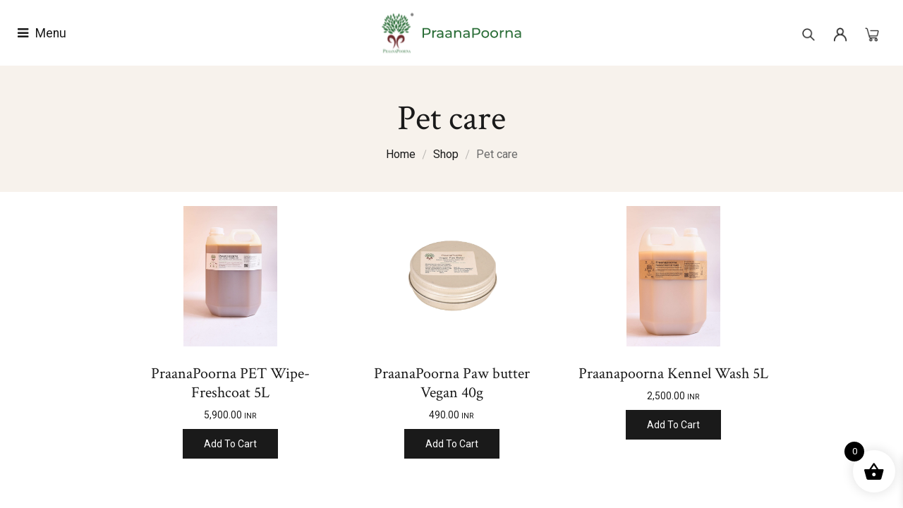

--- FILE ---
content_type: text/html; charset=UTF-8
request_url: https://praanapoorna.com/product-tag/pet-care/
body_size: 42762
content:
<!DOCTYPE html>
<html itemscope itemtype="schema.org/WebPage" lang="en-US">

<head>
<!-- Google Tag Manager -->
<script>(function(w,d,s,l,i){w[l]=w[l]||[];w[l].push({'gtm.start':
new Date().getTime(),event:'gtm.js'});var f=d.getElementsByTagName(s)[0],
j=d.createElement(s),dl=l!='dataLayer'?'&l='+l:'';j.async=true;j.src=
'https://www.googletagmanager.com/gtm.js?id='+i+dl;f.parentNode.insertBefore(j,f);
})(window,document,'script','dataLayer','GTM-P5NN7JCQ');</script>
<!-- End Google Tag Manager -->
<meta name="google-site-verification" content="YUPcFFqtLmEKDGyCFNJ2aTV11dMD2mCmfih06nG46wY" />
<script type="text/javascript">
    (function(c,l,a,r,i,t,y){
        c[a]=c[a]||function(){(c[a].q=c[a].q||[]).push(arguments)};
        t=l.createElement(r);t.async=1;t.src="https://www.clarity.ms/tag/"+i;
        y=l.getElementsByTagName(r)[0];y.parentNode.insertBefore(t,y);
    })(window, document, "clarity", "script", "n5sdl17jve");
</script>
    <meta charset="UTF-8">
    <meta name="viewport" content="width=device-width, initial-scale=1">
    <meta http-equiv="X-UA-Compatible" content="IE=edge">

    <link rel="profile" href="https://gmpg.org/xfn/11">

    
    <meta name='robots' content='index, follow, max-image-preview:large, max-snippet:-1, max-video-preview:-1' />
	<style>img:is([sizes="auto" i], [sizes^="auto," i]) { contain-intrinsic-size: 3000px 1500px }</style>
	
	<!-- This site is optimized with the Yoast SEO plugin v26.1.1 - https://yoast.com/wordpress/plugins/seo/ -->
	<title>Pet care Archives - PraanaPoorna: Ancient Wellness Rituals for Modern Detox</title>
	<link rel="canonical" href="https://praanapoorna.com/product-tag/pet-care/" />
	<meta property="og:locale" content="en_US" />
	<meta property="og:type" content="article" />
	<meta property="og:title" content="Pet care Archives - PraanaPoorna: Ancient Wellness Rituals for Modern Detox" />
	<meta property="og:url" content="https://praanapoorna.com/product-tag/pet-care/" />
	<meta property="og:site_name" content="PraanaPoorna: Ancient Wellness Rituals for Modern Detox" />
	<meta name="twitter:card" content="summary_large_image" />
	<script type="application/ld+json" class="yoast-schema-graph">{"@context":"https://schema.org","@graph":[{"@type":"CollectionPage","@id":"https://praanapoorna.com/product-tag/pet-care/","url":"https://praanapoorna.com/product-tag/pet-care/","name":"Pet care Archives - PraanaPoorna: Ancient Wellness Rituals for Modern Detox","isPartOf":{"@id":"https://praanapoorna.com/#website"},"primaryImageOfPage":{"@id":"https://praanapoorna.com/product-tag/pet-care/#primaryimage"},"image":{"@id":"https://praanapoorna.com/product-tag/pet-care/#primaryimage"},"thumbnailUrl":"https://praanapoorna.com/wp-content/uploads/2024/05/IMG_5636-1-scaled-1.jpg","breadcrumb":{"@id":"https://praanapoorna.com/product-tag/pet-care/#breadcrumb"},"inLanguage":"en-US"},{"@type":"ImageObject","inLanguage":"en-US","@id":"https://praanapoorna.com/product-tag/pet-care/#primaryimage","url":"https://praanapoorna.com/wp-content/uploads/2024/05/IMG_5636-1-scaled-1.jpg","contentUrl":"https://praanapoorna.com/wp-content/uploads/2024/05/IMG_5636-1-scaled-1.jpg","width":1707,"height":2560},{"@type":"BreadcrumbList","@id":"https://praanapoorna.com/product-tag/pet-care/#breadcrumb","itemListElement":[{"@type":"ListItem","position":1,"name":"Home","item":"https://praanapoorna.com/"},{"@type":"ListItem","position":2,"name":"Pet care"}]},{"@type":"WebSite","@id":"https://praanapoorna.com/#website","url":"https://praanapoorna.com/","name":"PraanaPoorna: Ancient Wellness Rituals for Modern Detox","description":"Revitalizing traditions with Biobased Raw origin forest &amp; farm produce","publisher":{"@id":"https://praanapoorna.com/#organization"},"potentialAction":[{"@type":"SearchAction","target":{"@type":"EntryPoint","urlTemplate":"https://praanapoorna.com/?s={search_term_string}"},"query-input":{"@type":"PropertyValueSpecification","valueRequired":true,"valueName":"search_term_string"}}],"inLanguage":"en-US"},{"@type":"Organization","@id":"https://praanapoorna.com/#organization","name":"PraanaPoorna: Ancient Wellness Rituals for Modern Detox","url":"https://praanapoorna.com/","logo":{"@type":"ImageObject","inLanguage":"en-US","@id":"https://praanapoorna.com/#/schema/logo/image/","url":"https://praanapoorna.com/wp-content/uploads/2024/05/cropped-cropped-cropped-cropped-Praanapoorna-Logo-R-1-172x172-1.png","contentUrl":"https://praanapoorna.com/wp-content/uploads/2024/05/cropped-cropped-cropped-cropped-Praanapoorna-Logo-R-1-172x172-1.png","width":172,"height":172,"caption":"PraanaPoorna: Ancient Wellness Rituals for Modern Detox "},"image":{"@id":"https://praanapoorna.com/#/schema/logo/image/"}}]}</script>
	<!-- / Yoast SEO plugin. -->


<link rel='dns-prefetch' href='//www.googletagmanager.com' />
<link rel='dns-prefetch' href='//fonts.googleapis.com' />
<link rel="alternate" type="application/rss+xml" title="PraanaPoorna: Ancient Wellness Rituals for Modern Detox  &raquo; Feed" href="https://praanapoorna.com/feed/" />
<link rel="alternate" type="application/rss+xml" title="PraanaPoorna: Ancient Wellness Rituals for Modern Detox  &raquo; Pet care Tag Feed" href="https://praanapoorna.com/product-tag/pet-care/feed/" />
<script type="text/javascript">
/* <![CDATA[ */
window._wpemojiSettings = {"baseUrl":"https:\/\/s.w.org\/images\/core\/emoji\/16.0.1\/72x72\/","ext":".png","svgUrl":"https:\/\/s.w.org\/images\/core\/emoji\/16.0.1\/svg\/","svgExt":".svg","source":{"concatemoji":"https:\/\/praanapoorna.com\/wp-includes\/js\/wp-emoji-release.min.js?ver=6.8.3"}};
/*! This file is auto-generated */
!function(s,n){var o,i,e;function c(e){try{var t={supportTests:e,timestamp:(new Date).valueOf()};sessionStorage.setItem(o,JSON.stringify(t))}catch(e){}}function p(e,t,n){e.clearRect(0,0,e.canvas.width,e.canvas.height),e.fillText(t,0,0);var t=new Uint32Array(e.getImageData(0,0,e.canvas.width,e.canvas.height).data),a=(e.clearRect(0,0,e.canvas.width,e.canvas.height),e.fillText(n,0,0),new Uint32Array(e.getImageData(0,0,e.canvas.width,e.canvas.height).data));return t.every(function(e,t){return e===a[t]})}function u(e,t){e.clearRect(0,0,e.canvas.width,e.canvas.height),e.fillText(t,0,0);for(var n=e.getImageData(16,16,1,1),a=0;a<n.data.length;a++)if(0!==n.data[a])return!1;return!0}function f(e,t,n,a){switch(t){case"flag":return n(e,"\ud83c\udff3\ufe0f\u200d\u26a7\ufe0f","\ud83c\udff3\ufe0f\u200b\u26a7\ufe0f")?!1:!n(e,"\ud83c\udde8\ud83c\uddf6","\ud83c\udde8\u200b\ud83c\uddf6")&&!n(e,"\ud83c\udff4\udb40\udc67\udb40\udc62\udb40\udc65\udb40\udc6e\udb40\udc67\udb40\udc7f","\ud83c\udff4\u200b\udb40\udc67\u200b\udb40\udc62\u200b\udb40\udc65\u200b\udb40\udc6e\u200b\udb40\udc67\u200b\udb40\udc7f");case"emoji":return!a(e,"\ud83e\udedf")}return!1}function g(e,t,n,a){var r="undefined"!=typeof WorkerGlobalScope&&self instanceof WorkerGlobalScope?new OffscreenCanvas(300,150):s.createElement("canvas"),o=r.getContext("2d",{willReadFrequently:!0}),i=(o.textBaseline="top",o.font="600 32px Arial",{});return e.forEach(function(e){i[e]=t(o,e,n,a)}),i}function t(e){var t=s.createElement("script");t.src=e,t.defer=!0,s.head.appendChild(t)}"undefined"!=typeof Promise&&(o="wpEmojiSettingsSupports",i=["flag","emoji"],n.supports={everything:!0,everythingExceptFlag:!0},e=new Promise(function(e){s.addEventListener("DOMContentLoaded",e,{once:!0})}),new Promise(function(t){var n=function(){try{var e=JSON.parse(sessionStorage.getItem(o));if("object"==typeof e&&"number"==typeof e.timestamp&&(new Date).valueOf()<e.timestamp+604800&&"object"==typeof e.supportTests)return e.supportTests}catch(e){}return null}();if(!n){if("undefined"!=typeof Worker&&"undefined"!=typeof OffscreenCanvas&&"undefined"!=typeof URL&&URL.createObjectURL&&"undefined"!=typeof Blob)try{var e="postMessage("+g.toString()+"("+[JSON.stringify(i),f.toString(),p.toString(),u.toString()].join(",")+"));",a=new Blob([e],{type:"text/javascript"}),r=new Worker(URL.createObjectURL(a),{name:"wpTestEmojiSupports"});return void(r.onmessage=function(e){c(n=e.data),r.terminate(),t(n)})}catch(e){}c(n=g(i,f,p,u))}t(n)}).then(function(e){for(var t in e)n.supports[t]=e[t],n.supports.everything=n.supports.everything&&n.supports[t],"flag"!==t&&(n.supports.everythingExceptFlag=n.supports.everythingExceptFlag&&n.supports[t]);n.supports.everythingExceptFlag=n.supports.everythingExceptFlag&&!n.supports.flag,n.DOMReady=!1,n.readyCallback=function(){n.DOMReady=!0}}).then(function(){return e}).then(function(){var e;n.supports.everything||(n.readyCallback(),(e=n.source||{}).concatemoji?t(e.concatemoji):e.wpemoji&&e.twemoji&&(t(e.twemoji),t(e.wpemoji)))}))}((window,document),window._wpemojiSettings);
/* ]]> */
</script>
<style id='wp-emoji-styles-inline-css' type='text/css'>

	img.wp-smiley, img.emoji {
		display: inline !important;
		border: none !important;
		box-shadow: none !important;
		height: 1em !important;
		width: 1em !important;
		margin: 0 0.07em !important;
		vertical-align: -0.1em !important;
		background: none !important;
		padding: 0 !important;
	}
</style>
<link rel='stylesheet' id='wp-block-library-css' href='https://praanapoorna.com/wp-includes/css/dist/block-library/style.min.css?ver=6.8.3' type='text/css' media='all' />
<style id='classic-theme-styles-inline-css' type='text/css'>
/*! This file is auto-generated */
.wp-block-button__link{color:#fff;background-color:#32373c;border-radius:9999px;box-shadow:none;text-decoration:none;padding:calc(.667em + 2px) calc(1.333em + 2px);font-size:1.125em}.wp-block-file__button{background:#32373c;color:#fff;text-decoration:none}
</style>
<style id='ce4wp-subscribe-style-inline-css' type='text/css'>
.wp-block-ce4wp-subscribe{max-width:840px;margin:0 auto}.wp-block-ce4wp-subscribe .title{margin-bottom:0}.wp-block-ce4wp-subscribe .subTitle{margin-top:0;font-size:0.8em}.wp-block-ce4wp-subscribe .disclaimer{margin-top:5px;font-size:0.8em}.wp-block-ce4wp-subscribe .disclaimer .disclaimer-label{margin-left:10px}.wp-block-ce4wp-subscribe .inputBlock{width:100%;margin-bottom:10px}.wp-block-ce4wp-subscribe .inputBlock input{width:100%}.wp-block-ce4wp-subscribe .inputBlock label{display:inline-block}.wp-block-ce4wp-subscribe .submit-button{margin-top:25px;display:block}.wp-block-ce4wp-subscribe .required-text{display:inline-block;margin:0;padding:0;margin-left:0.3em}.wp-block-ce4wp-subscribe .onSubmission{height:0;max-width:840px;margin:0 auto}.wp-block-ce4wp-subscribe .firstNameSummary .lastNameSummary{text-transform:capitalize}.wp-block-ce4wp-subscribe .ce4wp-inline-notification{display:flex;flex-direction:row;align-items:center;padding:13px 10px;width:100%;height:40px;border-style:solid;border-color:orange;border-width:1px;border-left-width:4px;border-radius:3px;background:rgba(255,133,15,0.1);flex:none;order:0;flex-grow:1;margin:0px 0px}.wp-block-ce4wp-subscribe .ce4wp-inline-warning-text{font-style:normal;font-weight:normal;font-size:16px;line-height:20px;display:flex;align-items:center;color:#571600;margin-left:9px}.wp-block-ce4wp-subscribe .ce4wp-inline-warning-icon{color:orange}.wp-block-ce4wp-subscribe .ce4wp-inline-warning-arrow{color:#571600;margin-left:auto}.wp-block-ce4wp-subscribe .ce4wp-banner-clickable{cursor:pointer}.ce4wp-link{cursor:pointer}

.no-flex{display:block}.sub-header{margin-bottom:1em}


</style>
<link rel='stylesheet' id='cr-frontend-css-css' href='https://praanapoorna.com/wp-content/plugins/customer-reviews-woocommerce/css/frontend.css?ver=5.67.0' type='text/css' media='all' />
<link rel='stylesheet' id='cr-badges-css-css' href='https://praanapoorna.com/wp-content/plugins/customer-reviews-woocommerce/css/badges.css?ver=5.67.0' type='text/css' media='all' />
<style id='global-styles-inline-css' type='text/css'>
:root{--wp--preset--aspect-ratio--square: 1;--wp--preset--aspect-ratio--4-3: 4/3;--wp--preset--aspect-ratio--3-4: 3/4;--wp--preset--aspect-ratio--3-2: 3/2;--wp--preset--aspect-ratio--2-3: 2/3;--wp--preset--aspect-ratio--16-9: 16/9;--wp--preset--aspect-ratio--9-16: 9/16;--wp--preset--color--black: #000000;--wp--preset--color--cyan-bluish-gray: #abb8c3;--wp--preset--color--white: #ffffff;--wp--preset--color--pale-pink: #f78da7;--wp--preset--color--vivid-red: #cf2e2e;--wp--preset--color--luminous-vivid-orange: #ff6900;--wp--preset--color--luminous-vivid-amber: #fcb900;--wp--preset--color--light-green-cyan: #7bdcb5;--wp--preset--color--vivid-green-cyan: #00d084;--wp--preset--color--pale-cyan-blue: #8ed1fc;--wp--preset--color--vivid-cyan-blue: #0693e3;--wp--preset--color--vivid-purple: #9b51e0;--wp--preset--gradient--vivid-cyan-blue-to-vivid-purple: linear-gradient(135deg,rgba(6,147,227,1) 0%,rgb(155,81,224) 100%);--wp--preset--gradient--light-green-cyan-to-vivid-green-cyan: linear-gradient(135deg,rgb(122,220,180) 0%,rgb(0,208,130) 100%);--wp--preset--gradient--luminous-vivid-amber-to-luminous-vivid-orange: linear-gradient(135deg,rgba(252,185,0,1) 0%,rgba(255,105,0,1) 100%);--wp--preset--gradient--luminous-vivid-orange-to-vivid-red: linear-gradient(135deg,rgba(255,105,0,1) 0%,rgb(207,46,46) 100%);--wp--preset--gradient--very-light-gray-to-cyan-bluish-gray: linear-gradient(135deg,rgb(238,238,238) 0%,rgb(169,184,195) 100%);--wp--preset--gradient--cool-to-warm-spectrum: linear-gradient(135deg,rgb(74,234,220) 0%,rgb(151,120,209) 20%,rgb(207,42,186) 40%,rgb(238,44,130) 60%,rgb(251,105,98) 80%,rgb(254,248,76) 100%);--wp--preset--gradient--blush-light-purple: linear-gradient(135deg,rgb(255,206,236) 0%,rgb(152,150,240) 100%);--wp--preset--gradient--blush-bordeaux: linear-gradient(135deg,rgb(254,205,165) 0%,rgb(254,45,45) 50%,rgb(107,0,62) 100%);--wp--preset--gradient--luminous-dusk: linear-gradient(135deg,rgb(255,203,112) 0%,rgb(199,81,192) 50%,rgb(65,88,208) 100%);--wp--preset--gradient--pale-ocean: linear-gradient(135deg,rgb(255,245,203) 0%,rgb(182,227,212) 50%,rgb(51,167,181) 100%);--wp--preset--gradient--electric-grass: linear-gradient(135deg,rgb(202,248,128) 0%,rgb(113,206,126) 100%);--wp--preset--gradient--midnight: linear-gradient(135deg,rgb(2,3,129) 0%,rgb(40,116,252) 100%);--wp--preset--font-size--small: 13px;--wp--preset--font-size--medium: 20px;--wp--preset--font-size--large: 36px;--wp--preset--font-size--x-large: 42px;--wp--preset--font-family--inter: "Inter", sans-serif;--wp--preset--font-family--cardo: Cardo;--wp--preset--spacing--20: 0.44rem;--wp--preset--spacing--30: 0.67rem;--wp--preset--spacing--40: 1rem;--wp--preset--spacing--50: 1.5rem;--wp--preset--spacing--60: 2.25rem;--wp--preset--spacing--70: 3.38rem;--wp--preset--spacing--80: 5.06rem;--wp--preset--shadow--natural: 6px 6px 9px rgba(0, 0, 0, 0.2);--wp--preset--shadow--deep: 12px 12px 50px rgba(0, 0, 0, 0.4);--wp--preset--shadow--sharp: 6px 6px 0px rgba(0, 0, 0, 0.2);--wp--preset--shadow--outlined: 6px 6px 0px -3px rgba(255, 255, 255, 1), 6px 6px rgba(0, 0, 0, 1);--wp--preset--shadow--crisp: 6px 6px 0px rgba(0, 0, 0, 1);}:where(.is-layout-flex){gap: 0.5em;}:where(.is-layout-grid){gap: 0.5em;}body .is-layout-flex{display: flex;}.is-layout-flex{flex-wrap: wrap;align-items: center;}.is-layout-flex > :is(*, div){margin: 0;}body .is-layout-grid{display: grid;}.is-layout-grid > :is(*, div){margin: 0;}:where(.wp-block-columns.is-layout-flex){gap: 2em;}:where(.wp-block-columns.is-layout-grid){gap: 2em;}:where(.wp-block-post-template.is-layout-flex){gap: 1.25em;}:where(.wp-block-post-template.is-layout-grid){gap: 1.25em;}.has-black-color{color: var(--wp--preset--color--black) !important;}.has-cyan-bluish-gray-color{color: var(--wp--preset--color--cyan-bluish-gray) !important;}.has-white-color{color: var(--wp--preset--color--white) !important;}.has-pale-pink-color{color: var(--wp--preset--color--pale-pink) !important;}.has-vivid-red-color{color: var(--wp--preset--color--vivid-red) !important;}.has-luminous-vivid-orange-color{color: var(--wp--preset--color--luminous-vivid-orange) !important;}.has-luminous-vivid-amber-color{color: var(--wp--preset--color--luminous-vivid-amber) !important;}.has-light-green-cyan-color{color: var(--wp--preset--color--light-green-cyan) !important;}.has-vivid-green-cyan-color{color: var(--wp--preset--color--vivid-green-cyan) !important;}.has-pale-cyan-blue-color{color: var(--wp--preset--color--pale-cyan-blue) !important;}.has-vivid-cyan-blue-color{color: var(--wp--preset--color--vivid-cyan-blue) !important;}.has-vivid-purple-color{color: var(--wp--preset--color--vivid-purple) !important;}.has-black-background-color{background-color: var(--wp--preset--color--black) !important;}.has-cyan-bluish-gray-background-color{background-color: var(--wp--preset--color--cyan-bluish-gray) !important;}.has-white-background-color{background-color: var(--wp--preset--color--white) !important;}.has-pale-pink-background-color{background-color: var(--wp--preset--color--pale-pink) !important;}.has-vivid-red-background-color{background-color: var(--wp--preset--color--vivid-red) !important;}.has-luminous-vivid-orange-background-color{background-color: var(--wp--preset--color--luminous-vivid-orange) !important;}.has-luminous-vivid-amber-background-color{background-color: var(--wp--preset--color--luminous-vivid-amber) !important;}.has-light-green-cyan-background-color{background-color: var(--wp--preset--color--light-green-cyan) !important;}.has-vivid-green-cyan-background-color{background-color: var(--wp--preset--color--vivid-green-cyan) !important;}.has-pale-cyan-blue-background-color{background-color: var(--wp--preset--color--pale-cyan-blue) !important;}.has-vivid-cyan-blue-background-color{background-color: var(--wp--preset--color--vivid-cyan-blue) !important;}.has-vivid-purple-background-color{background-color: var(--wp--preset--color--vivid-purple) !important;}.has-black-border-color{border-color: var(--wp--preset--color--black) !important;}.has-cyan-bluish-gray-border-color{border-color: var(--wp--preset--color--cyan-bluish-gray) !important;}.has-white-border-color{border-color: var(--wp--preset--color--white) !important;}.has-pale-pink-border-color{border-color: var(--wp--preset--color--pale-pink) !important;}.has-vivid-red-border-color{border-color: var(--wp--preset--color--vivid-red) !important;}.has-luminous-vivid-orange-border-color{border-color: var(--wp--preset--color--luminous-vivid-orange) !important;}.has-luminous-vivid-amber-border-color{border-color: var(--wp--preset--color--luminous-vivid-amber) !important;}.has-light-green-cyan-border-color{border-color: var(--wp--preset--color--light-green-cyan) !important;}.has-vivid-green-cyan-border-color{border-color: var(--wp--preset--color--vivid-green-cyan) !important;}.has-pale-cyan-blue-border-color{border-color: var(--wp--preset--color--pale-cyan-blue) !important;}.has-vivid-cyan-blue-border-color{border-color: var(--wp--preset--color--vivid-cyan-blue) !important;}.has-vivid-purple-border-color{border-color: var(--wp--preset--color--vivid-purple) !important;}.has-vivid-cyan-blue-to-vivid-purple-gradient-background{background: var(--wp--preset--gradient--vivid-cyan-blue-to-vivid-purple) !important;}.has-light-green-cyan-to-vivid-green-cyan-gradient-background{background: var(--wp--preset--gradient--light-green-cyan-to-vivid-green-cyan) !important;}.has-luminous-vivid-amber-to-luminous-vivid-orange-gradient-background{background: var(--wp--preset--gradient--luminous-vivid-amber-to-luminous-vivid-orange) !important;}.has-luminous-vivid-orange-to-vivid-red-gradient-background{background: var(--wp--preset--gradient--luminous-vivid-orange-to-vivid-red) !important;}.has-very-light-gray-to-cyan-bluish-gray-gradient-background{background: var(--wp--preset--gradient--very-light-gray-to-cyan-bluish-gray) !important;}.has-cool-to-warm-spectrum-gradient-background{background: var(--wp--preset--gradient--cool-to-warm-spectrum) !important;}.has-blush-light-purple-gradient-background{background: var(--wp--preset--gradient--blush-light-purple) !important;}.has-blush-bordeaux-gradient-background{background: var(--wp--preset--gradient--blush-bordeaux) !important;}.has-luminous-dusk-gradient-background{background: var(--wp--preset--gradient--luminous-dusk) !important;}.has-pale-ocean-gradient-background{background: var(--wp--preset--gradient--pale-ocean) !important;}.has-electric-grass-gradient-background{background: var(--wp--preset--gradient--electric-grass) !important;}.has-midnight-gradient-background{background: var(--wp--preset--gradient--midnight) !important;}.has-small-font-size{font-size: var(--wp--preset--font-size--small) !important;}.has-medium-font-size{font-size: var(--wp--preset--font-size--medium) !important;}.has-large-font-size{font-size: var(--wp--preset--font-size--large) !important;}.has-x-large-font-size{font-size: var(--wp--preset--font-size--x-large) !important;}
:where(.wp-block-post-template.is-layout-flex){gap: 1.25em;}:where(.wp-block-post-template.is-layout-grid){gap: 1.25em;}
:where(.wp-block-columns.is-layout-flex){gap: 2em;}:where(.wp-block-columns.is-layout-grid){gap: 2em;}
:root :where(.wp-block-pullquote){font-size: 1.5em;line-height: 1.6;}
</style>
<link rel='stylesheet' id='contact-form-7-css' href='https://praanapoorna.com/wp-content/plugins/contact-form-7/includes/css/styles.css?ver=6.0.2' type='text/css' media='all' />
<link rel='stylesheet' id='cosma-dtplugin-common-css' href='https://praanapoorna.com/wp-content/plugins/designthemes-theme/assets/css/common.css?ver=1.0' type='text/css' media='all' />
<link rel='stylesheet' id='cosma-dtplugin-elementor-css' href='https://praanapoorna.com/wp-content/plugins/designthemes-theme/assets/css/dt-elementor.css?ver=1.0' type='text/css' media='all' />
<link rel='stylesheet' id='cosma-dtplugin-widget-css' href='https://praanapoorna.com/wp-content/plugins/designthemes-theme/assets/css/dt-widget.css?ver=1.0' type='text/css' media='all' />
<link rel='stylesheet' id='woocommerce-layout-css' href='https://praanapoorna.com/wp-content/plugins/woocommerce/assets/css/woocommerce-layout.css?ver=9.4.4' type='text/css' media='all' />
<link rel='stylesheet' id='woocommerce-smallscreen-css' href='https://praanapoorna.com/wp-content/plugins/woocommerce/assets/css/woocommerce-smallscreen.css?ver=9.4.4' type='text/css' media='only screen and (max-width: 768px)' />
<link rel='stylesheet' id='woocommerce-general-css' href='https://praanapoorna.com/wp-content/plugins/woocommerce/assets/css/woocommerce.css?ver=9.4.4' type='text/css' media='all' />
<style id='woocommerce-inline-inline-css' type='text/css'>
.woocommerce form .form-row .required { visibility: hidden; }
</style>
<link rel='stylesheet' id='xs-front-style-css' href='https://praanapoorna.com/wp-content/plugins/wp-social/assets/css/frontend.css?ver=3.1.2' type='text/css' media='all' />
<link rel='stylesheet' id='xs_login_font_login_css-css' href='https://praanapoorna.com/wp-content/plugins/wp-social/assets/css/font-icon.css?ver=3.1.2' type='text/css' media='all' />
<link rel='stylesheet' id='dt-flickr-css' href='https://praanapoorna.com/wp-content/plugins/designthemes-flickr/css/dtflickr.css?ver=6.8.3' type='text/css' media='all' />
<link rel='stylesheet' id='dt-twitter-css' href='https://praanapoorna.com/wp-content/plugins/designthemes-twitter/css/dttwitter.css?ver=6.8.3' type='text/css' media='all' />
<link rel='stylesheet' id='metorik-css-css' href='https://praanapoorna.com/wp-content/plugins/metorik-helper/assets/css/metorik.css?ver=2.0.10' type='text/css' media='all' />
<link rel='stylesheet' id='qi-addons-for-elementor-grid-style-css' href='https://praanapoorna.com/wp-content/plugins/qi-addons-for-elementor/assets/css/grid.min.css?ver=1.8.3' type='text/css' media='all' />
<link rel='stylesheet' id='qi-addons-for-elementor-helper-parts-style-css' href='https://praanapoorna.com/wp-content/plugins/qi-addons-for-elementor/assets/css/helper-parts.min.css?ver=1.8.3' type='text/css' media='all' />
<link rel='stylesheet' id='qi-addons-for-elementor-style-css' href='https://praanapoorna.com/wp-content/plugins/qi-addons-for-elementor/assets/css/main.min.css?ver=1.8.3' type='text/css' media='all' />
<link rel='stylesheet' id='woosb-frontend-css' href='https://praanapoorna.com/wp-content/plugins/woo-product-bundle/assets/css/frontend.css?ver=8.1.6' type='text/css' media='all' />
<link rel='stylesheet' id='xoo-wsc-fonts-css' href='https://praanapoorna.com/wp-content/plugins/side-cart-woocommerce/assets/css/xoo-wsc-fonts.css?ver=2.5.4' type='text/css' media='all' />
<link rel='stylesheet' id='xoo-wsc-style-css' href='https://praanapoorna.com/wp-content/plugins/side-cart-woocommerce/assets/css/xoo-wsc-style.css?ver=2.5.4' type='text/css' media='all' />
<style id='xoo-wsc-style-inline-css' type='text/css'>




.xoo-wsc-ft-buttons-cont a.xoo-wsc-ft-btn, .xoo-wsc-container .xoo-wsc-btn {
	background-color: #000000;
	color: #ffffff;
	border: 2px solid #ffffff;
	padding: 10px 20px;
}

.xoo-wsc-ft-buttons-cont a.xoo-wsc-ft-btn:hover, .xoo-wsc-container .xoo-wsc-btn:hover {
	background-color: #ffffff;
	color: #000000;
	border: 2px solid #000000;
}

 

.xoo-wsc-footer{
	background-color: #ffffff;
	color: #000000;
	padding: 10px 20px;
	box-shadow: 0 -1px 10px #0000001a;
}

.xoo-wsc-footer, .xoo-wsc-footer a, .xoo-wsc-footer .amount{
	font-size: 18px;
}

.xoo-wsc-btn .amount{
	color: #ffffff}

.xoo-wsc-btn:hover .amount{
	color: #000000;
}

.xoo-wsc-ft-buttons-cont{
	grid-template-columns: auto;
}

.xoo-wsc-basket{
	bottom: 12px;
	right: 1px;
	background-color: #ffffff;
	color: #000000;
	box-shadow: 0px 0px 15px 2px #0000001a;
	border-radius: 50%;
	display: flex;
	width: 60px;
	height: 60px;
}


.xoo-wsc-bki{
	font-size: 30px}

.xoo-wsc-items-count{
	top: -12px;
	left: -12px;
}

.xoo-wsc-items-count{
	background-color: #000000;
	color: #ffffff;
}

.xoo-wsc-container, .xoo-wsc-slider{
	max-width: 365px;
	right: -365px;
	top: 0;bottom: 0;
	bottom: 0;
	font-family: }


.xoo-wsc-cart-active .xoo-wsc-container, .xoo-wsc-slider-active .xoo-wsc-slider{
	right: 0;
}


.xoo-wsc-cart-active .xoo-wsc-basket{
	right: 365px;
}

.xoo-wsc-slider{
	right: -365px;
}

span.xoo-wsch-close {
    font-size: 16px;
    right: 10px;
}

.xoo-wsch-top{
	justify-content: center;
}

.xoo-wsch-text{
	font-size: 20px;
}

.xoo-wsc-header{
	color: #000000;
	background-color: #ffffff;
	border-bottom: 2px solid #eee;
}


.xoo-wsc-body{
	background-color: #f8f9fa;
}

.xoo-wsc-body, .xoo-wsc-body span.amount, .xoo-wsc-body a{
	font-size: 16px;
	color: #000000;
}

.xoo-wsc-product{
	padding: 10px 15px;
	margin: 10px 15px;
	border-radius: 5px;
	box-shadow: 0 2px 2px #00000005;
	background-color: #ffffff;
}

.xoo-wsc-img-col{
	width: 28%;
}
.xoo-wsc-sum-col{
	width: 72%;
}

.xoo-wsc-sum-col{
	justify-content: center;
}


/** Shortcode **/
.xoo-wsc-sc-count{
	background-color: #000000;
	color: #ffffff;
}

.xoo-wsc-sc-bki{
	font-size: 28px;
	color: 28;
}
.xoo-wsc-sc-cont{
	color: #000000;
}

.added_to_cart{
	display: none!important;
}

.xoo-wsc-product dl.variation {
	display: block;
}
</style>
<link rel='stylesheet' id='login-with-google-css' href='https://praanapoorna.com/wp-content/plugins/login-with-google/assets/build/css/login.css?ver=1745385294' type='text/css' media='all' />
<link rel='stylesheet' id='e3be5ea948d4aa0391e594dcc9ef3974-css' href='//fonts.googleapis.com/css?family=Roboto:300,400,500,600,700,800,900&#038;subset=latin-ext' type='text/css' media='all' />
<link rel='stylesheet' id='fcb01f9b587a0e1ee228cdba270b405f-css' href='//fonts.googleapis.com/css?family=Crimson+Text:400,600,700&#038;subset=latin-ext' type='text/css' media='all' />
<link rel='stylesheet' id='cosma-css' href='https://praanapoorna.com/wp-content/themes/cosma-child/style.css?ver=1.0' type='text/css' media='all' />
<style id='cosma-inline-css' type='text/css'>
:root {--DTPrimaryColor:#1a1a1a;--DTSecondaryColor:#bf964a;--DTTertiaryColor:#f8f3eb;--DTBodyBGColor:#ffffff;--DTBodyTxtColor: #6a6a6a;--DTHeadAltColor: #1a1a1a;--DTLinkColor: #1a1a1a;--DTLinkHoverColor: #bf964a;}
</style>
<link rel='stylesheet' id='cosma-icons-css' href='https://praanapoorna.com/wp-content/themes/cosma/assets/css/icons.css?ver=1.0' type='text/css' media='all' />
<link rel='stylesheet' id='cosma-base-css' href='https://praanapoorna.com/wp-content/themes/cosma/assets/css/base.css?ver=1.0' type='text/css' media='all' />
<link rel='stylesheet' id='cosma-grid-css' href='https://praanapoorna.com/wp-content/themes/cosma/assets/css/grid.css?ver=1.0' type='text/css' media='all' />
<link rel='stylesheet' id='cosma-layout-css' href='https://praanapoorna.com/wp-content/themes/cosma/assets/css/layout.css?ver=1.0' type='text/css' media='all' />
<link rel='stylesheet' id='cosma-widget-css' href='https://praanapoorna.com/wp-content/themes/cosma/assets/css/widget.css?ver=1.0' type='text/css' media='all' />
<link rel='stylesheet' id='site-breadcrumb-css' href='https://praanapoorna.com/wp-content/plugins/designthemes-theme/modules/breadcrumb/assets/css/dt-breadcrumb.css?ver=6.8.3' type='text/css' media='all' />
<link rel='stylesheet' id='site-header-css' href='https://praanapoorna.com/wp-content/plugins/designthemes-theme/modules/header/assets/css/dt-header.css?ver=6.8.3' type='text/css' media='all' />
<link rel='stylesheet' id='site-sidebar-css' href='https://praanapoorna.com/wp-content/plugins/designthemes-theme/modules/sidebar/assets/css/dt-sidebar.css?ver=1.0' type='text/css' media='all' />
<link rel='stylesheet' id='site-loader-css' href='https://praanapoorna.com/wp-content/plugins/designthemes-theme/modules/site-loader/layouts/loader-2/assets/css/loader-2.css?ver=1.0' type='text/css' media='all' />
<link rel='stylesheet' id='cosma-blog-css' href='https://praanapoorna.com/wp-content/themes/cosma/modules/blog/assets/css/blog.css?ver=1.0' type='text/css' media='all' />
<link rel='stylesheet' id='jquery-bxslider-css' href='https://praanapoorna.com/wp-content/themes/cosma/modules/blog/assets/css/jquery.bxslider.min.css?ver=1.0' type='text/css' media='all' />
<link rel='stylesheet' id='cosma-breadcrumb-css' href='https://praanapoorna.com/wp-content/themes/cosma/modules/breadcrumb/assets/css/breadcrumb.css?ver=1.0' type='text/css' media='all' />
<link rel='stylesheet' id='cosma-footer-css' href='https://praanapoorna.com/wp-content/themes/cosma/modules/footer/assets/css/footer.css?ver=1.0' type='text/css' media='all' />
<link rel='stylesheet' id='cosma-header-css' href='https://praanapoorna.com/wp-content/themes/cosma/modules/header/assets/css/header.css?ver=1.0' type='text/css' media='all' />
<link rel='stylesheet' id='cosma-pagination-css' href='https://praanapoorna.com/wp-content/themes/cosma/modules/pagination/assets/css/pagination.css?ver=1.0' type='text/css' media='all' />
<link rel='stylesheet' id='cosma-magnific-popup-css' href='https://praanapoorna.com/wp-content/themes/cosma/modules/post/assets/css/magnific-popup.css?ver=1.0' type='text/css' media='all' />
<link rel='stylesheet' id='cosma-secondary-css' href='https://praanapoorna.com/wp-content/themes/cosma/modules/sidebar/assets/css/sidebar.css?ver=1.0' type='text/css' media='all' />
<link rel='stylesheet' id='cosma-woo-css' href='https://praanapoorna.com/wp-content/themes/cosma/modules/woocommerce/assets/css/default.css?ver=1.0' type='text/css' media='all' />
<style id='cosma-woo-inline-css' type='text/css'>


/*--------------------------------------------------------------*/


/* #region - Product Listing */


/*--------------------------------------------------------------*/

.woocommerce .woocommerce-result-count {
    float: left;
}

.woocommerce .woocommerce-ordering {
    float: right;
}

.woocommerce ul.products {
    clear: both;
    margin: 0;
    padding: 0;
}

.woocommerce ul.products:after,
.woocommerce ul.products:before,
.woocommerce-page ul.products:after,
.woocommerce-page ul.products:before {
    content: none;
}

.woocommerce ul.products li.product {
    margin: 0;
    padding: 0;
}

.woocommerce ul.products li.product,
.woocommerce ul.products[class*="columns-"] li.product,
.woocommerce-page ul.products li.product,
.woocommerce-page ul.products[class*="columns-"] li.product {
    margin: 0;
    width: 100%;
}


/* .woocommerce ul.products:not(.swiper-wrapper) li.product, .woocommerce ul.products[class*="columns-"]:not(.swiper-wrapper) li.product,
    .woocommerce-page ul.products:not(.swiper-wrapper) li.product, .woocommerce-page ul.products[class*="columns-"]:not(.swiper-wrapper) li.product { display: inline; float: none; } */

.woocommerce ul.products li.first,
.woocommerce ul.products li.first .column {
    clear: both;
}

.woocommerce ul.products li.first .column {
    margin-left: 0;
}

.woocommerce ul.products:not(.swiper-wrapper) {
    display: block;
    float: none;
    margin: 0 -15px;
    width: auto;
}

.woocommerce ul.products:not(.swiper-wrapper) li.product {
    display: inline;
    /*float: none; width: auto;*/
}


/*.woocommerce ul.products:not(.swiper-wrapper) li.product,
    .woocommerce ul.products:not(.swiper-wrapper) li.product.first { clear: none; }*/

.woocommerce ul.products.product-loader .dt-col {
    -webkit-transition: var(--DTBaseTransition);
    -moz-transition: var(--DTBaseTransition);
    -ms-transition: var(--DTBaseTransition);
    -o-transition: var(--DTBaseTransition);
    transition: var(--DTBaseTransition);
}

.woocommerce ul.products li.product.isotope-grid-sizer .dt-col {
    min-height: 0;
}

.woocommerce ul.products li.product.isotope-grid-sizer .dt-col:empty {
    padding: 0;
}

.woocommerce ul.products li.product .product-wrapper {
    display: inline-block;
    float: left;
    margin: 0 0 35px;
    width: 100%;
}

.page-template-tpl-fullwidth-php .woocommerce ul.products {
    overflow: hidden;
    padding-bottom: 80px;
}


/* Product Listing - Thumb */

.woocommerce ul.products li.product .product-thumb,
.woocommerce ul.products li.product .product-thumb .image,
.woocommerce ul.products li.product .product-thumb .image .product-thumb-overlay,
.woocommerce ul.products li.product .product-thumb .image img {
    float: left;
    line-height: 0;
    margin: 0;
    width: 100%;
}

.woocommerce ul.products li.product .product-thumb {
    position: relative;
    overflow: hidden;
}

.woocommerce ul.products li.product .product-thumb .image {
    display: block;
    overflow: hidden;
}

.woocommerce ul.products li.product .product-thumb .image:before {
    content: "";
}

.woocommerce ul.products li.product:hover .product-thumb .image:before {
    opacity: 1;
}

.woocommerce ul.products li.product .product-thumb .image .product-thumb-overlay {
    height: 100%;
    position: relative;
    z-index: 1;
}

.woocommerce ul.products li.product .product-thumb .image .primary-image,
.woocommerce ul.products li.product .product-thumb .image .secondary-image {
    background-position: center center;
    background-repeat: no-repeat;
    background-size: contain;
    height: 100%;
    width: 100%;
    /* background-size: 75%; */
}

.woocommerce ul.products li.product .product-thumb .image,
.woocommerce ul.products li.product .product-thumb .image .primary-image,
.woocommerce ul.products li.product .product-thumb .image .secondary-image {
    height: auto;
    position: absolute;
    bottom: 0;
    left: 0;
    right: 0;
    top: 0;
    width: auto;
}
.woocommerce .product .summary.dt-sc-product-summary>ul.product-additional-info li span.offer-free-shipping{
    color: var(--DTSecondaryColor) !important;
}

.woocommerce .product .summary.dt-sc-product-summary>ul.product-additional-info li span.offer-end-of-day,
.woocommerce .product .summary.dt-sc-product-summary>ul.product-additional-info li span.offer-delivery-date {    
    text-decoration: none !important;
    font-style: italic;
}

.woocommerce .product .summary.dt-sc-product-summary>ul.product-additional-info li span.offer-end-of-day{
    color: var(--DTSecondaryColor) !important;
}

.woocommerce ul.products li.product .product-thumb .image {
    -webkit-transform: translateZ(0);
    -moz-transform: translateZ(0);
    -ms-transform: translateZ(0);
    -o-transform: translateZ(0);
    transform: translateZ(0);
}

.woocommerce ul.products[class*="product-overlay-"] li.product .product-thumb .image .product-thumb-overlay {
    display: block;
    height: 100%;
    opacity: 0;
    position: absolute;
    left: 0;
    top: 0;
    width: 100%;
}

.woocommerce ul.products[class*="product-overlay-"] li.product:hover .product-thumb .image .product-thumb-overlay {
    opacity: 1;
}

.woocommerce ul.products li.product .product-thumb .image .primary-image {
    margin: 0;
    -webkit-backface-visibility: hidden;
    -moz-backface-visibility: hidden;
    -ms-backface-visibility: hidden;
    -o-backface-visibility: hidden;
    backface-visibility: hidden;
    -webkit-transform-style: preserve-3d;
    -moz-transform-style: preserve-3d;
    -ms-transform-style: preserve-3d;
    -o-transform-style: preserve-3d;
    transform-style: preserve-3d;
}

.woocommerce ul.products li.product .product-thumb .product-thumb-content>* {
    line-height: normal;
    position: relative;
    z-index: 1;
}

.woocommerce ul.products li.product-category .product-thumb .image {
    position: relative;
    width: 100%;
}

.woocommerce ul.products li.product-category .product-thumb:before,
.woocommerce ul.products li.product-category .product-thumb:after {
    content: none;
}


/* Product Listing - Buttons */

.woocommerce ul.products li.product .product-buttons-wrapper {
    display: inline-block;
    margin: auto;
    z-index: 1;
}

.woocommerce ul.products li.product .product-buttons-wrapper .wc_inline_buttons {
    display: inline-block;
}

.woocommerce ul.products li.product a.add_to_cart_button.added,
.woocommerce ul.products li.product .product-thumb .yith-wcwl-add-button.hide a,
.woocommerce ul.products li .yith-wcwl-add-to-wishlist .yith-wcwl-wishlistaddedbrowse .feedback,
.woocommerce ul.products li .yith-wcwl-add-to-wishlist .yith-wcwl-wishlistexistsbrowse .feedback {
    display: none !important;
}


/* Product Listing - Content */

.woocommerce ul.products li.product .product-details {
    display: block;
    float: left;
    padding: 0;
    position: relative;
    text-align: center;
    width: 100%;
    overflow: hidden;
}

.woocommerce ul.products li.product .product-thumb-content {
    display: inline-block;
    padding: 15px;
    width: 100%;
}

.woocommerce ul.products li.product .product-thumb-content>div,
.woocommerce ul.products li.product .product-details>div {
    clear: both;
    display: inline-block;
    float: left;
    margin: 1px 0 0;
    width: 100%;
}

.woocommerce ul.products li.product .product-details .product-title h5 {
    margin-bottom: 5px;
}

.woocommerce ul.products li.product .selection-box:after {
    border-width: 0;
}


/* Transitions */

.woocommerce ul.products li.product .product-wrapper,
.woocommerce ul.products li.product a img,
.woocommerce ul.products li.product .product-thumb-content,
.woocommerce ul.products li.product .product-thumb .image .primary-image,
.woocommerce ul.products li.product .product-thumb .image .product-thumb-overlay,
.woocommerce ul.products[class*="product-hover-"] li.product .product-wrapper:before,
.woocommerce ul.products[class*="product-hover-thumb"] li.product .product-thumb .image:before {
    -webkit-transition: var(--DTBaseTransition);
    transition: var(--DTBaseTransition);
}


/*----*****---- << Product Listing Options >> ----*****----*/


/* Product Listing - Thumb Content Alignment */

.woocommerce ul.products li.product .product-thumb-content {
    text-align: center;
}

.woocommerce ul.products li.product .product-thumb:before,
.woocommerce ul.products li.product .product-thumb:after {
    content: "";
    display: block;
}

.woocommerce ul.products li.product .product-thumb:before {
    padding-top: 33.33%
}

.woocommerce ul.products li.product .product-thumb:after {
    padding-bottom: 40%
}


/* Product Listing - IconGroup Position */

.woocommerce ul.products:not([class*="product-thumb-iconsgroup-position"]) li.product .product-thumb .product-buttons-wrapper.product-icons {
    position: static;
    text-align: inherit;
}


/* Product Listing - Content Alignment */

.woocommerce ul.products.product-content-alignment-center li.product .product-details {
    text-align: center;
}


/* Product Listing - Overall Hover Effects */

.woocommerce ul.products[class*="product-hover-"] li.product .product-wrapper {
    position: relative;
}

.woocommerce ul.products[class*="product-hover-"] li.product .product-wrapper:before,
.woocommerce ul.products[class*="product-hover-thumb"] li.product .product-thumb .image:before {
    content: "";
    position: absolute;
    pointer-events: none;
}

.woocommerce ul.products[class*="product-hover-thumb"] li.product .product-wrapper:before {
    content: none;
}


/* Product Listing - Image Hover Effects */

.woocommerce ul.products li:not(.product-with-secondary-image):hover .product-thumb .image .primary-image {
    -webkit-transform: none;
    transform: none;
}


/* #endregion  - Product Listing */


/*--------------------------------------------------------------*/


/* #region - Product - Labels */


/*--------------------------------------------------------------*/

.woocommerce ul.products li.product .onsale,
.woocommerce ul.products li.product .out-of-stock,
.woocommerce ul.products li.product .product-labels>span {
    display: inline-block;
    font-size: 10px;
    font-weight: 600;
    letter-spacing: 1px;
    margin: 0;
    padding: 0;
    position: relative;
    left: auto;
    top: auto;
    text-align: center;
    text-transform: uppercase;
}

.woocommerce.single-product div.product .onsale,
.woocommerce.single-product div.product .out-of-stock {
    font-weight: normal;
}

.woocommerce ul.products li.product .out-of-stock {
    font-size: 9px;
}

.woocommerce ul.products li.product .product-labels .new {
    background-color: indianred;
    color: var(--DTWhiteColor);
}

.woocommerce ul.products li.product .product-labels span span {
    display: inline-block;
    width: 100%;
}

.woocommerce ul.products li.product .product-labels {
    position: absolute;
    right: 0;
    top: 0;
    text-align: right;
    z-index: 2;
}


/* Featured */

.woocommerce ul.products li.product .featured-tag {
    height: 25px;
    line-height: 25px;
    position: absolute;
    left: 0;
    top: 0;
    z-index: 9;
}

.woocommerce.single-product .images .featured-tag,
.dt-sc-product-image-gallery-container .featured-tag {
    height: 25px;
    line-height: 25px;
    position: absolute;
    right: 0;
    top: 0;
    z-index: 9;
}

.woocommerce ul.products li.product .featured-tag i,
.woocommerce.single-product .images .featured-tag i,
.dt-sc-product-image-gallery-container .featured-tag i {
    font-size: 12px;
    line-height: inherit;
    position: absolute;
    right: 0;
    text-align: center;
    width: 100%;
}

.woocommerce ul.products li.product .featured-tag>div,
.woocommerce.single-product .images .featured-tag>div,
.dt-sc-product-image-gallery-container .featured-tag>div {
    height: 100%;
    line-height: inherit;
    position: relative;
    width: 25px;
    z-index: 99;
    -webkit-transition: width 0.1s cubic-bezier(0.86, 0, 0.07, 1) 0.05s;
    transition: width 0.1s cubic-bezier(0.86, 0, 0.07, 1) 0.05s;
}

.woocommerce ul.products li.product .featured-tag span,
.woocommerce.single-product .images .featured-tag span,
.dt-sc-product-image-gallery-container .featured-tag span {
    display: none;
    float: left;
    font-weight: 400;
    overflow: hidden;
    padding-right: 20px;
    width: 3em;
    -webkit-transition-delay: 0s, 0s, 0s;
    transition-delay: 0s, 0s, 0s;
    -webkit-transition-duration: 0.3s, 0.25s, 0.25s;
    transition-duration: 0.3s, 0.25s, 0.25s;
    -webkit-transition-property: opacity, padding, width;
    transition-property: opacity, padding, width;
    -webkit-transition-timing-function: cubic-bezier(0.86, 0, 0.07, 1);
    transition-timing-function: cubic-bezier(0.86, 0, 0.07, 1);
}

.woocommerce ul.products li.product:hover .featured-tag>div span,
.woocommerce.single-product .images .featured-tag>div span,
.dt-sc-product-image-gallery-container .featured-tag>div span {
    padding-left: 10px;
    width: 100%;
}

.woocommerce ul.products li.product .featured-tag:after,
.woocommerce.single-product .images .featured-tag:after,
.dt-sc-product-image-gallery-container .featured-tag:after {
    background-color: transparent;
    border-style: solid;
    border-width: 12px;
    content: "";
    position: absolute;
    bottom: 0;
    right: -15px;
    top: 0;
    z-index: 9;
}

.woocommerce.single-product .images .featured-tag:after,
.dt-sc-product-image-gallery-container .featured-tag:after {
    left: -15px;
    right: auto;
}

.woocommerce ul.products li.product .featured-tag span {
    opacity: 0;
    filter: alpha(opacity=0);
}

.woocommerce ul.products li.product:hover .featured-tag>div span {
    opacity: 1;
    filter: alpha(opacity=100);
}


/* #endregion - Product - Labels */


/*--------------------------------------------------------------*/


/* #region - Product - Rating */


/*--------------------------------------------------------------*/

.woocommerce .star-rating,
.woocommerce ul.products li.product .star-rating {
    font-size: 0;
    line-height: 0;
    min-height: 18px;
    min-width: 82px;
    text-indent: -9999px;
    width: 90px;
}

.woocommerce .star-rating span,
.woocommerce ul.products li.product .star-rating span {
    height: 100%;
    padding-top: 0;
}

.woocommerce .star-rating:before,
.woocommerce .star-rating span:before {
    font-size: 16px;
    letter-spacing: 3px;
    line-height: 15px;
    text-align: left;
    text-indent: 0;
    font-family: 'DT ICONS';
}

.woocommerce .star-rating:before {
    content: "\e807\e807\e807\e807\e807";
}

.woocommerce .star-rating span:before {
    content: "\e806\e806\e806\e806\e806";
}

.woocommerce .star-rating:before,
.woocommerce .star-rating span:before,
.woocommerce ul.products li.product .star-rating:before,
.woocommerce ul.products li.product .star-rating span:before {
    color: #e6b800;
}

.woocommerce ul.products li.product .star-rating{
    display: inline-block;
    position:relative;
    top:4px;
}


/* #endregion - Product - Rating */


/*--------------------------------------------------------------*/


/* #region - Product - Swatches */


/*--------------------------------------------------------------*/

.zoo-cw-variations .zoo-cw-group-attribute {
    width: auto;
}

.zoo-cw-wrap-shop .zoo-cw-group-attribute {
    margin-bottom: 8px;
}

.zoo-cw-wrap-shop .zoo-cw-group-attribute:last-child {
    margin-bottom: 0;
}

.zoo-cw-group-attribute .zoo-cw-attribute-option {
    display: inline-block;
    float: none;
    margin: 3px;
}

.zoo-cw-group-attribute .zoo-cw-attribute-option .zoo-cw-attr-item {
    border-width: 0 !important;
    overflow: visible;
    padding: 0;
    position: relative;
    box-shadow: 1px 1px 4px 0 rgba(0, 0, 0, 0.35);
}

.zoo-cw-wrap-shop .zoo-cw-group-attribute[data-attribute-display-type] .selection-box {
    display: inline-block;
    width: auto;
}

.zoo-cw-wrap-shop .zoo-cw-group-attribute[data-attribute-display-type] .select2 {
    max-width: 100%;
}

.zoo-cw-active select:not(.zoo-cw-attribute-select),
.zoo-cw-active select:not(.zoo-cw-attribute-select)+.select2,
.variations_form:not(.no-cw-data) .zoo-cw-group-attribute select:not(.zoo-cw-attribute-select),
.variations_form:not(.no-cw-data) .zoo-cw-group-attribute select:not(.zoo-cw-attribute-select)+select {
    display: none !important;
}

.woo-variation-swatches-stylesheet-enabled .variable-items-wrapper .variable-item:not(.radio-variable-item),
.woo-variation-swatches-stylesheet-enabled .variable-items-wrapper .variable-item:not(.radio-variable-item):hover .variable-item-span,
.woo-variation-swatches-stylesheet-enabled .variable-items-wrapper .variable-item:not(.radio-variable-item).selected .variable-item-span,
.woo-variation-swatches-stylesheet-enabled .variable-items-wrapper .variable-item:not(.radio-variable-item).selected:hover .variable-item-span,
.zoo-cw-group-attribute .zoo-cw-attribute-option:hover .zoo-cw-attr-item,
.zoo-cw-group-attribute .zoo-cw-attribute-option.zoo-cw-active .zoo-cw-attr-item {
    box-shadow: none !important;
}

.woo-variation-swatches-stylesheet-enabled .variable-items-wrapper .variable-item:not(.radio-variable-item) .variable-item-span:after,
.woo-variation-swatches-stylesheet-enabled .variable-items-wrapper .variable-item:not(.radio-variable-item).color-variable-item .variable-item-span-color::after,
.woo-variation-swatches-stylesheet-enabled .variable-items-wrapper .image-variable-item:not(.radio-variable-item) img:before,
.zoo-cw-group-attribute .zoo-cw-attribute-option .zoo-cw-attr-item:after {
    background: none;
    content: "";
    height: auto;
    opacity: 0;
    margin: -2px;
    position: absolute;
    bottom: 0;
    left: 0;
    right: 0;
    top: 0;
    width: auto;
    -webkit-border-radius: inherit;
    border-radius: inherit;
    box-shadow: 0 0 3px 1px rgba(0, 0, 0, 0.5);
    -webkit-transform: scale(0);
    -moz-transform: scale(0);
    -ms-transform: scale(0);
    -o-transform: scale(0);
    transform: scale(0);
    -webkit-transition: all 0.3s ease 0s;
    -moz-transition: all 0.3s ease 0s;
    -ms-transition: all 0.3s ease 0s;
    -o-transition: all 0.3s ease 0s;
    transition: all 0.3s ease 0s;
}

.woo-variation-swatches-stylesheet-enabled .variable-items-wrapper .variable-item:not(.radio-variable-item).button-variable-item .variable-item-span::after,
.zoo-cw-group-attribute .zoo-cw-attribute-option .zoo-cw-attr-item:after {
    margin: -2px;
}

.woo-variation-swatches-stylesheet-enabled .variable-items-wrapper .variable-item:not(.radio-variable-item):hover .variable-item-span:after,
.woo-variation-swatches-stylesheet-enabled .variable-items-wrapper .variable-item:not(.radio-variable-item).selected .variable-item-span:after,
.woo-variation-swatches-stylesheet-enabled .variable-items-wrapper .variable-item:not(.radio-variable-item).selected:hover .variable-item-span:after,
.woo-variation-swatches-stylesheet-enabled .variable-items-wrapper .image-variable-item:not(.radio-variable-item):hover img:before,
.woo-variation-swatches-stylesheet-enabled .variable-items-wrapper .image-variable-item:not(.radio-variable-item).selected img:before,
.woo-variation-swatches-stylesheet-enabled .variable-items-wrapper .image-variable-item:not(.radio-variable-item).selected:hover img:before,
.zoo-cw-group-attribute .zoo-cw-attribute-option:hover .zoo-cw-attr-item:after,
.zoo-cw-group-attribute .zoo-cw-attribute-option.zoo-cw-active .zoo-cw-attr-item:after {
    opacity: 1;
    -webkit-transform: scale(1);
    -moz-transform: scale(1);
    -ms-transform: scale(1);
    -o-transform: scale(1);
    transform: scale(1);
}

.zoo-cw-group-attribute.zoo-cw-type-text .zoo-cw-attribute-option .zoo-cw-attr-item {
    z-index: 0;
}

.zoo-cw-group-attribute.zoo-cw-type-text .zoo-cw-attribute-option .zoo-cw-attr-item:after {
    margin: 0;
    z-index: -1;
    -webkit-box-shadow: none;
    box-shadow: none;
}

.zoo-cw-group-attribute.zoo-cw-type-text .zoo-cw-attribute-option:hover,
.zoo-cw-group-attribute.zoo-cw-type-text .zoo-cw-attribute-option.zoo-cw-active {
    box-shadow: none;
}

.zoo-cw-group-attribute.zoo-cw-type-text .zoo-cw-attribute-option .zoo-cw-attr-item,
.zoo-cw-group-attribute.attribute_pa_size .zoo-cw-attribute-option .zoo-cw-attr-item,
.woo-variation-swatches-stylesheet-enabled .variable-items-wrapper .variable-item:not(.radio-variable-item).button-variable-item {
    height: auto;
    line-height: normal;
    padding: 0;
    width: auto;
}

.zoo-cw-group-attribute.zoo-cw-type-text .zoo-cw-attribute-option .zoo-cw-attr-item.zoo-cw-option-display-shape-circle,
.zoo-cw-group-attribute.attribute_pa_size .zoo-cw-attribute-option .zoo-cw-attr-item.zoo-cw-option-display-shape-circle,
.zoo-cw-group-attribute.zoo-cw-type-text .zoo-cw-attribute-option .zoo-cw-attr-item.zoo-cw-option-display-shape-circle:after,
.zoo-cw-group-attribute.attribute_pa_size .zoo-cw-attribute-option .zoo-cw-attr-item.zoo-cw-option-display-shape-circle:after {
    border-radius: 10px;
}

.zoo-cw-group-attribute.zoo-cw-type-text .zoo-cw-attribute-option .zoo-cw-attr-item,
.zoo-cw-group-attribute.attribute_pa_size .zoo-cw-attribute-option .zoo-cw-attr-item,
.woo-variation-swatches-stylesheet-enabled .variable-items-wrapper .variable-item:not(.radio-variable-item).button-variable-item span {
    font-size: 14px;
    padding: 2px 8px;
    -webkit-border-radius: 3px;
    border-radius: 3px;
}

.zoo-cw-group-attribute.zoo-cw-type-text .zoo-cw-attribute-option .zoo-cw-attr-item .zoo-cw-label-text,
.zoo-cw-group-attribute.attribute_pa_size .zoo-cw-attribute-option .zoo-cw-attr-item .zoo-cw-label-text {
    font-size: inherit;
    line-height: inherit;
}

.zoo-cw-attribute-option .zoo-cw-attr-item:before,
.zoo-cw-attribute-option .zoo-cw-attr-item:hover:before,
.woo-variation-swatches-stylesheet-enabled.woo-variation-swatches-attribute-behavior-blur .variable-item:not(.radio-variable-item).disabled:before,
.woo-variation-swatches-stylesheet-enabled.woo-variation-swatches-attribute-behavior-blur .variable-item:not(.radio-variable-item).disabled:hover:before {
    background: none !important;
    color: red;
    content: "\2716" !important;
    height: 0;
    line-height: 0;
    margin: auto !important;
    position: absolute;
    bottom: 0;
    left: 0;
    right: 0;
    top: 0;
    text-align: center;
    width: 100%;
    -webkit-transform: scale(0);
    -moz-transform: scale(0);
    -ms-transform: scale(0);
    -o-transform: scale(0);
    transform: scale(0);
}

.zoo-cw-attribute-option.unavailable .zoo-cw-attr-item:before,
.zoo-cw-attribute-option.unavailable .zoo-cw-attr-item:hover:before {
    -webkit-transform: scale(1);
    -moz-transform: scale(1);
    -ms-transform: scale(1);
    -o-transform: scale(1);
    transform: scale(1);
}

.zoo-cw-attribute-option.unavailable .zoo-cw-attr-item.zoo-cw-option-display-size-2:before,
.zoo-cw-attribute-option.unavailable .zoo-cw-attr-item.zoo-cw-option-display-size-2:hover:before {
    font-size: 18px;
}

.zoo-cw-group-attribute.zoo-cw-type-text .zoo-cw-attribute-option:hover .zoo-cw-attr-item .zoo-cw-label-text,
.zoo-cw-group-attribute.zoo-cw-type-text .zoo-cw-attribute-option.zoo-cw-active .zoo-cw-attr-item .zoo-cw-label-text {
    color: #fff;
    -webkit-box-shadow: none;
    box-shadow: none;
}

.woo-variation-swatches-stylesheet-enabled.woo-variation-swatches-attribute-behavior-blur .variable-item:not(.radio-variable-item).disabled:after,
.woo-variation-swatches-stylesheet-enabled.woo-variation-swatches-attribute-behavior-blur .variable-item:not(.radio-variable-item).disabled:hover:after {
    content: none !important;
}

.zoo-cw-gallery-loading {
    background-color: rgba(242, 242, 242, 0.6);
}

.zoo-cw-gallery-loading>* {
    opacity: 0 !important;
}

.zoo-cw-gallery-loading.wpb_wrapper,
.zoo-cw-gallery-loading.elementor-widget-container {
    display: inline-block;
    height: 100%;
    position: relative;
}


/* #endregion - Product - Swatches */


/*--------------------------------------------------------------*/


/* #region - Product Single */


/*--------------------------------------------------------------*/

.woocommerce div.product div.images,
.woocommerce div.product div.images div.thumbnails a {
    float: left;
}

.woocommerce div.product>div.summary {
    float: right;
}

.woocommerce div.product div.images div.thumbnails:after,
.woocommerce div.product form.cart:after,
.woocommerce div.product form.cart:before,
.woocommerce div.product p.cart:after,
.woocommerce div.product p.cart:before {
    content: "";
    display: table;
}


/* #endregion - Product Single */


/*--------------------------------------------------------------*/


/* #region - Misc */


/*--------------------------------------------------------------*/


/* #region - Tables */

.woocommerce table.shop_table {
    border-width: 0 0 1px;
    -webkit-border-radius: 0;
    border-radius: 0;
}

.woocommerce table.shop_table,
.woocommerce table.shop_attributes {
    border-style: solid;
    border-width: 1px;
}

.woocommerce table.shop_attributes tr th {
    border-right: 1px solid rgba(var(--DTBlack_RGB), 0.1);
}

.woocommerce table.shop_attributes tr th,
.woocommerce table.shop_attributes tr td {
    border-top: 1px solid rgba(var(--DTBlack_RGB), 0.1);
}

.woocommerce table.shop_attributes td {
    text-align: left;
}

.woocommerce table.shop_attributes tr:first-child td,
.woocommerce table.shop_attributes tr:first-child th {
    border-top-width: 0;
}

.woocommerce table.shop_attributes th,
.woocommerce table.shop_attributes td {
    padding: 15px 20px;
}

.woocommerce table.shop_table tbody th,
.woocommerce table.shop_table tbody td,
.woocommerce table.shop_table tfoot th,
.woocommerce table.shop_table tfoot td,
.woocommerce table.shop_attributes tr td,
.woocommerce table.shop_attributes tr th {
    border-bottom-width: 0;
}

.woocommerce a.remove {
    display: inline-block;
    vertical-align: middle;
    font-weight: normal;
    height: 24px;
    line-height: 22px;
    width: 24px;
    margin-top: 0;
}

.woocommerce .shop_table tfoot th:last-child,
.woocommerce .shop_table.cart tfoot th:last-child,
.woocommerce table.shop_attributes tr:last-child th,
.woocommerce table.shop_attributes tr:last-child td {
    border-bottom-color: transparent;
}

.woocommerce table.shop_table,
.woocommerce-page table.shop_table {
    margin-bottom: 30px;
    border-width: 2px;
}

.woocommerce table.shop_table thead th,
.woocommerce-page table.shop_table tbody td {
    border-left-width: 0;
    border-right-width: 0;
    text-align: left;
    vertical-align: middle;
    word-break: break-word;
}

.woocommerce table.shop_table tr td>label,
.woocommerce-page table.shop_table tr td>label {
    display: none;
}

.woocommerce table.shop_table tbody tr td,
.woocommerce-page table.shop_table tbody tr td {
    border-bottom-width: 1px;
}

.woocommerce table.shop_table tbody tr:last-child td,
.woocommerce-page table.shop_table tbody tr:last-child td {
    border-bottom-width: 0;
}

.woocommerce table.shop_table thead th,
.woocommerce-page table.shop_table thead th {
    background: transparent;
    font-size: 14px;
    font-weight: 700;
    line-height: 30px;
    padding: 15px;
    text-transform: uppercase;
}

.woocommerce table.shop_table td,
.woocommerce-page table.shop_table td {
    background: none;
    border-width: 0;
    padding: 15px;
}

.woocommerce table.shop_table thead th:first-child,
.woocommerce-page table.shop_table thead th:first-child {
    padding-left: 30px;
    width: 150px;
}

.woocommerce table.shop_table tr td:first-child,
.woocommerce-page table.shop_table tr td:first-child {
    padding-left: 30px;
}

.woocommerce table.shop_table tr td:last-child,
.woocommerce-page table.shop_table tr td:last-child {
    padding-right: 30px;
}

.woocommerce table.shop_table tr td.product-remove,
.woocommerce-page table.shop_table tr td.product-remove {
    width: 10px;
}

.woocommerce table.shop_table .product-thumbnail a,
.woocommerce-page table.shop_table .product-thumbnail a {
    display: inline-block;
}

.woocommerce table.shop_table tbody td .woocommerce-Price-currencySymbol,
.woocommerce-page table.shop_table tbody td .woocommerce-Price-currencySymbol {
    margin-right: 2px;
}

.woocommerce .shop_table tr td.product-stock-status>span {
    border: 1px solid;
    display: inline-block;
    font-size: 10px;
    font-weight: 500;
    letter-spacing: 2px;
    line-height: normal;
    padding: 14px 10px;
    text-align: center;
    text-transform: uppercase;
    width: 100%;
}

.woocommerce table tbody tr:nth-child(2n+1),
.woocommerce-page table tbody tr:nth-child(2n+1) {
    background: none;
}

.woocommerce table.shop_table tr .woocommerce-remove-coupon {
    display: block;
}


/* Orders & Address Details */

.woocommerce-page .woocommerce-customer-details {
    border-style: solid;
    border-width: 2px;
    margin: 0 0 20px;
    padding: 4px;
}

.woocommerce-page .woocommerce-customer-details .addresses {
    border-width: 0;
    padding: 0;
    margin-bottom: 0;
}

.woocommerce-page .woocommerce-customer-details .addresses .woocommerce-column {
    border-color: rgba(var(--DTBlack_RGB), 0.1);
    border-style: solid;
    border-width: 2px;
    margin: 0;
    padding: 4px !important;
}

.woocommerce-page .woocommerce-customer-details .addresses .woocommerce-column+.woocommerce-column {
    margin-top: 30px;
}

.woocommerce-page .woocommerce-customer-details .addresses address:last-child,
.woocommerce-page .woocommerce-customer-details .addresses address p:last-child {
    margin-bottom: 0;
}

.woocommerce-page .woocommerce-customer-details address,
.woocommerce-page .woocommerce-customer-details h2 {
    border-style: dashed;
    border-width: 2px;
    margin: 0 !important;
    padding: 20px;
}

.woocommerce-page .woocommerce-customer-details h2 {
    border-bottom-width: 0;
}

.woocommerce-page .woocommerce-customer-details address {
    border-top-width: 0;
    padding-top: 0;
}

.woocommerce .woocommerce-customer-details .woocommerce-customer-details--email,
.woocommerce .woocommerce-customer-details .woocommerce-customer-details--phone {
    margin: 15px 0 0 !important;
}

.addresses .col-1 header,
.addresses .col-2 header,
.addresses .col-1 address,
.addresses .col-2 address,
.woocommerce-page .woocommerce-customer-details .addresses .woocommerce-column .woocommerce-column__title {
    border-color: rgba(var(--DTBlack_RGB), 0.1);
    border-style: dashed;
    border-width: 2px;
    padding: 10px 20px;
}

.woocommerce-page .woocommerce-customer-details .addresses .woocommerce-column .woocommerce-column__title {
    border-bottom-width: 0;
    margin: 0 0 -2px;
    padding: 20px;
    text-align: left;
}

.addresses .col-1 header,
.addresses .col-2 header {
    border-bottom-width: 0;
}

.addresses .col-1 h3,
.addresses .col-2 h3 {
    margin-bottom: 0;
}

.addresses .col-1 address,
.addresses .col-2 address {
    margin-top: 0;
}

.woocommerce-address-fields .woocommerce-address-fields__field-wrapper {
    display: inline-block;
    margin-bottom: 20px;
    width: 100%;
}

.woocommerce-page .woocommerce-customer-details address {
    margin-top: 0;
}

.woocommerce-page .woocommerce-customer-details address:last-child,
.woocommerce-page .woocommerce-customer-details address p:last-child {
    margin-bottom: 0;
}

.addresses .col-1 header,
.addresses .col-2 header,
.addresses .col-1 address,
.addresses .col-2 address {
    border-top-width: 0;
    padding: 0 20px 10px;
}

.addresses .col-1 header,
.addresses .col-2 header {
    border-bottom-width: 0;
}

.addresses .col-1 address,
.addresses .col-2 address {
    margin-top: 0;
}

.addresses .col-1 h3,
.addresses .col-2 h3 {
    margin-bottom: 0;
}

.woocommerce-page .woocommerce-customer-details,
.woocommerce-page .woocommerce-customer-details h2,
.woocommerce-page .woocommerce-customer-details address {
    border-color: rgba(var(--DTBlack_RGB), 0.1);
}

.woocommerce .shop_table.order_details th,
.woocommerce .shop_table.order_details td {
    text-align: left;
}

.woocommerce-page .woocommerce-order-details {
    border: 2px solid;
    margin-bottom: 50px;
    overflow: hidden;
    padding: 60px;
}

.woocommerce-account .woocommerce-order-details {
    padding: 25px 35px;
}

.woocommerce .woocommerce-order-details .woocommerce-order-details__title {
    display: inline-block;
    margin-bottom: 20px;
}

.woocommerce-account .woocommerce-order-details .woocommerce-order-details__title {
    margin-bottom: 15px;
}

.woocommerce .shop_table.customer_details th,
.woocommerce .shop_table.customer_details td {
    text-align: left;
}

.woocommerce-page .woocommerce-order-details .shop_table tr th:first-child,
.woocommerce-page .woocommerce-order-details .shop_table tr th:last-child,
.woocommerce-page .woocommerce-order-details .shop_table tr td:first-child,
.woocommerce-page .woocommerce-order-details .shop_table tr td:last-child {
    border-left-width: 0;
    border-right-width: 0;
    font-size: 15px;
    line-height: 30px;
    padding: 20px 0;
    vertical-align: middle;
}

.woocommerce-page .woocommerce-order-details table.shop_table tr th,
.woocommerce-page .woocommerce-order-details table.shop_table tr td {
    background: transparent;
    line-height: 30px;
    padding: 20px 50px 20px 0;
    vertical-align: middle;
}

.woocommerce .woocommerce-order-details table.shop_table.order_details thead th {
    border-top-width: 0;
    font-size: 16px;
    font-weight: bold;
}

.woocommerce .woocommerce-order-details .shop_table.order_details tfoot th {
    font-weight: 600;
    text-transform: capitalize;
}

.woocommerce .woocommerce-order-details .shop_table.order_details tfoot td {
    font-weight: 500;
}

.woocommerce-page .woocommerce-order-details table.shop_table tr th:last-child,
.woocommerce-page .woocommerce-order-details table.shop_table tr td:last-child {
    text-align: right;
}

.woocommerce .woocommerce-order-details .shop_table.order_details small.shipped_via {
    display: block;
    margin-top: -8px;
}

.woocommerce .woocommerce-order-details .shop_table.order_details tr td.woocommerce-table__product-name {
    width: 66.66%;
}

.woocommerce .woocommerce-order-details .shop_table.order_details tr td.woocommerce-table__product-name a {
    font-weight: normal;
}

.woocommerce .woocommerce-order-details .shop_table.order_details td.product-name .product-quantity {
    display: inline-block;
    font-weight: 500;
}

.woocommerce .woocommerce-order-details .shop_table.order_details {
    border-width: 0 !important;
    margin-bottom: 0;
}

.woocommerce .woocommerce-order-details .shop_table.order_details tfoot tr:last-child th,
.woocommerce .woocommerce-order-details .shop_table.order_details tfoot tr:last-child td {
    padding-bottom: 10px;
}


/* #endregion - Tables */


/* #region - Forms */

.woocommerce form .form-row {
    float: left;
    margin-bottom: 20px;
    padding: 0;
    width: 100%;
}

.woocommerce form .form-row-first,
.woocommerce form .form-row-last {
    display: inline-block;
    overflow: visible;
    padding: 0;
    width: -webkit-calc(50% - 15px);
    width: -moz-calc(50% - 15px);
    width: calc(50% - 15px);
}

.woocommerce .woocommerce-form-coupon.checkout_coupon .form-row-last .button {
    margin: 0;
}

.woocommerce form .form-row-first {
    float: left;
}

.woocommerce form .form-row-last {
    float: right;
}

.woocommerce form .form-row input.input-text,
.woocommerce form .form-row textarea {
    line-height: normal;
    padding: var(--DTInputPadding);
}

.woocommerce form .form-row textarea {
    height: 180px;
}

.woocommerce form .form-row.notes {
    margin-bottom: 0;
}

.woocommerce form p {
    display: inline-block;
    margin-bottom: 20px;
    position: relative;
    vertical-align: top;
    width: 100%;
}

.woocommerce select,
.woocommerce form select,
.woocommerce form .form-row select {
    padding-left: 12px;
}

.woocommerce form .form-row .select2-container {
    line-height: 38px;
    width: 100% !important;
}

.woocommerce form.lost_reset_password p,
.woocommerce form .woocommerce-privacy-policy-text p {
    line-height: inherit;
}

.woocommerce form .woocommerce-privacy-policy-text p a.woocommerce-privacy-policy-link {
    position: relative;
}

.woocommerce form .woocommerce-privacy-policy-text p a.woocommerce-privacy-policy-link:before {
    position: absolute;
    content: "";
    display: block;
    bottom: 1px;
    width: 100%;
    background: currentColor;
    height: 1px;
    left: 0;
    right: 0;
}

.woocommerce form .form-row label,
.woocommerce-page form .form-row label {
    display: inline-block;
    font-weight: normal;
}

.woocommerce form .form-row label:not(.checkbox),
.woocommerce-page form .form-row label:not(.checkbox) {
    padding-bottom: 5px;
    margin-bottom: 5px;
    width: 100%;
}

.woocommerce form .form-row label.inline {
    display: inline-block;
    line-height: 18px;
    margin: 0;
    padding: 15px 20px;
}

.woocommerce-form__label-for-checkbox input[type="checkbox"] {
    margin-right: 10px;
    margin-top: -2px;
}

.woocommerce ul#shipping_method li,
.woocommerce-checkout #payment ul.payment_methods li,
.woocommerce ul#shipping_method li label,
.woocommerce-checkout #payment ul.payment_methods li label {
    line-height: inherit;
}

.comment-form-dt-privatepolicy input[type="checkbox"],
.woocommerce form .form-row .input-checkbox,
.woocommerce-form__label-for-checkbox input[type="checkbox"] {
    opacity: 0;
    position: absolute;
    top: 50%;
    -webkit-transform: translateY(-50%);
    transform: translateY(-50%);
}

.comment-form-dt-privatepolicy input[type="checkbox"]~label,
.woocommerce-form__label-for-checkbox>span,
.woocommerce .woocommerce-shipping-methods input[type="radio"]~label,
.woocommerce-page #payment.woocommerce-checkout-payment ul.payment_methods li input[type="radio"]~label {
    display: inline-block;
    padding-left: 30px;
    position: relative;
}

.comment-form-dt-privatepolicy input[type="checkbox"]~label::before,
.woocommerce-form__label-for-checkbox>span::before,
.woocommerce .woocommerce-shipping-methods input[type="radio"]~label::before,
.woocommerce-page #payment.woocommerce-checkout-payment ul.payment_methods li input[type="radio"]~label::before {
    border-width: 1px;
    border-style: solid;
    content: "";
    height: 15px;
    left: 0;
    margin-top: 0;
    position: absolute;
    top: 8px;
    -webkit-border-radius: 1px;
    border-radius: 1px;
    -webkit-transition: .2s;
    transition: .2s;
    width: 15px;
    z-index: 0;
}

.comment-form-dt-privatepolicy input[type="checkbox"]~label:before {
    top: 3px;
}

.comment-form-dt-privatepolicy input[type="checkbox"]:checked~label::before,
.woocommerce-form__label-for-checkbox .woocommerce-form__input-checkbox:checked+span:before,
.woocommerce .woocommerce-shipping-methods li input[type="radio"]:checked+label:before,
.woocommerce-page #payment.woocommerce-checkout-payment ul.payment_methods li input[type="radio"]:checked+label:before {
    background: none;
    border-bottom: 1px solid currentColor;
    border-left: 1px solid transparent;
    border-right: 1px solid currentColor;
    border-top: 1px solid transparent;
    height: 18px;
    left: -2px;
    top: 5px;
    width: 9px;
    -webkit-backface-visibility: hidden;
    backface-visibility: hidden;
    -webkit-transform: rotate(40deg);
    transform: rotate(40deg);
    -webkit-transform-origin: 100% 100%;
    transform-origin: 100% 100%;
}

.comment-form-dt-privatepolicy input[type="checkbox"]:checked~label:before {
    top: -1px;
}

.woocommerce-shipping-fields #ship-to-different-address .woocommerce-form__label-for-checkbox>span {
    top: -2px;
    margin-left: -1px;
}

.woocommerce-shipping-fields #ship-to-different-address .woocommerce-form__label-for-checkbox .woocommerce-form__input-checkbox+span:before {
    top: 50%;
    -webkit-transform: translateY(-50%);
    transform: translateY(-50%);
}

.woocommerce-shipping-fields #ship-to-different-address .woocommerce-form__label-for-checkbox .woocommerce-form__input-checkbox:checked+span:before {
    top: 50%;
    -webkit-transform: translateY(-50%) rotate(40deg);
    transform: translateY(-50%) rotate(40deg);
}

.woocommerce .woocommerce-shipping-methods input[type="radio"],
.woocommerce-page #payment.woocommerce-checkout-payment ul.payment_methods li input[type="radio"] {
    opacity: 0;
    position: absolute;
    top: 50%;
    -webkit-transform: translateY(-50%);
    transform: translateY(-50%);
}

.woocommerce-page #payment.woocommerce-checkout-payment ul.payment_methods li input[type="radio"] {
    position: absolute;
}

.woocommerce ul#shipping_method li>input[type="radio"]~label,
.woocommerce .woocommerce-shipping-methods li>input[type="radio"]~label,
.woocommerce-page #payment.woocommerce-checkout-payment ul.payment_methods li input[type="radio"]~label {
    display: inline-block;
    font-weight: 500;
    letter-spacing: 0.5px;
    vertical-align: middle;
    cursor: pointer;
    position: relative;
    top: -1px;
}

#add_payment_method .cart-collaterals .shipping-calculator-button::after,
.woocommerce-cart .cart-collaterals .shipping-calculator-button::after,
.woocommerce-checkout .cart-collaterals .shipping-calculator-button::after {
    content: none;
}

.woocommerce .cross-sells ul.products li.product .product-details .product-buttons-wrapper.product-button .button:hover {
    -webkit-transform: none;
    -moz-transform: none;
    -ms-transform: none;
    -o-transform: none;
    transform: none;
}


/* Color - Border */

.woocommerce-form__label-for-checkbox>span:before,
.woocommerce .woocommerce-shipping-methods li>input[type="radio"]~label:before,
.woocommerce-page #payment.woocommerce-checkout-payment ul.payment_methods li input[type="radio"]~label:before {
    border-color: rgba(var(--DTBlack_RGB), 0.2);
}


/* Color - Color */

.woocommerce .woocommerce-shipping-methods li>input[type="radio"]~label,
.woocommerce-page #payment.woocommerce-checkout-payment ul.payment_methods li input[type="radio"]~label {
    color: rgba(var(--DTBlack_RGB), 0.8);
}

.woocommerce .woocommerce-shipping-methods li>input[type="radio"]~label:hover,
.woocommerce .woocommerce-shipping-methods li>input[type="radio"]:checked+label,
.woocommerce-page #payment.woocommerce-checkout-payment ul.payment_methods li input[type="radio"]~label:hover,
.woocommerce-page #payment.woocommerce-checkout-payment ul.payment_methods li input[type="radio"]:checked+label {
    color: var(--DTHeadAltColor);
}


/* Accent - Primary */

.comment-form-dt-privatepolicy input[type="checkbox"]~label::before,
.woocommerce-form__label-for-checkbox>span::before,
.woocommerce .woocommerce-shipping-methods input[type="radio"]~label::before,
.woocommerce-page #payment.woocommerce-checkout-payment ul.payment_methods li input[type="radio"]~label::before,
.woocommerce form.login .woocommerce-form-row label:before,
.woocommerce form.register .woocommerce-form-row label:before {
    color: var(--DTPrimaryColor);
}


/* #endregion - Forms */


/* #region - Buttons */

.woocommerce a.button,
.woocommerce button.button,
.woocommerce input.button,
.woocommerce #respond input#submit,
#add_payment_method .wc-proceed-to-checkout a.checkout-button,
.woocommerce-cart .wc-proceed-to-checkout a.checkout-button,
.woocommerce-checkout .wc-proceed-to-checkout a.checkout-button,
.woocommerce ul.products li.product .product-buttons-wrapper.product-button a,
.woocommerce ul.products li.product .product-buttons-wrapper.product-button a.button,
.woocommerce ul.products li.product .product-buttons-wrapper.product-button button,
.woocommerce ul.products li.product .product-buttons-wrapper.product-button button.button,
.woocommerce ul.products li.product .product-buttons-wrapper.product-button .button,
.woocommerce .product .summary .yith-wcwl-add-to-wishlist a,
.woocommerce .product .summary .compare,
.woocommerce .product .summary .yith-wcqv-button,
.woocommerce .product .summary .dt-wcsg-button {
    cursor: pointer;
    display: inline-block;
    float: none;
    position: relative;
    outline: none;
}

.woocommerce ul.products li.product .product-buttons-wrapper.product-button a,
.woocommerce ul.products li.product .product-buttons-wrapper.product-button a.button,
.woocommerce ul.products li.product .product-buttons-wrapper.product-button button,
.woocommerce ul.products li.product .product-buttons-wrapper.product-button button.button,
.woocommerce ul.products li.product .product-buttons-wrapper.product-button .button,
.woocommerce ul.products li.product .product-element-group-items .wc_btn_inline a,
.woocommerce ul.products li.product .product-element-group-items .wc_btn_inline a.button,
.woocommerce ul.products li.product .product-element-group-items .wc_btn_inline button,
.woocommerce ul.products li.product .product-element-group-items .wc_btn_inline button.button,
.woocommerce ul.products li.product .product-element-group-items .wc_btn_inline .button {
    letter-spacing: 0;
    margin-top: 0;
}

.woocommerce form .button,
.woocommerce table .button,
.woocommerce form .button.alt,
.woocommerce table .button.alt {
    margin-top: 0;
}

.woocommerce .product .summary .compare,
.woocommerce .product .summary .wccm_btn_wrapper a.compare,
.woocommerce .product .summary .yith-wcwl-add-to-wishlist a,
.woocommerce .product .summary .wcqv_btn_wrapper a.button,
.woocommerce .product .summary .wcsg_btn_wrapper a.button {
    margin: 8px 0;
}

.yith-wcwl-add-to-wishlist {
    display: inline-block !important;
    margin-top: 0;
}

.yith-wcwl-add-to-wishlist .yith-wcwl-add-button {
    display: inline-block !important;
    position: relative;
}

.yith-wcwl-add-to-wishlist .yith-wcwl-add-button img {
    margin: auto;
    position: absolute;
    left: 0;
    right: 0;
    top: 50%;
    -webkit-transform: translateY(-50%);
    transform: translateY(-50%);
}

.yith-wcwl-add-to-wishlist .yith-wcwl-add-button.hide {
    display: none !important;
}

.yith-wcwl-add-to-wishlist .feedback {
    display: none;
    margin-bottom: 8px;
}

.yith-wcwl-add-to-wishlist a .yith-wcwl-icon {
    display: none;
}

.woocommerce .button.loading:after,
.woocommerce button.button.loading:after,
.woocommerce input.button.loading::after,
.woocommerce a.button.loading::after,
.woocommerce #respond input#submit.loading:after {
    content: "\f110";
    display: inline-block;
    font-family: "DT Icons";
    font-size: 16px;
    margin-left: 10px;
    position: relative;
    right: auto;
    top: auto;
    vertical-align: middle;
}

.woocommerce a.button.disabled,
.woocommerce a.button:disabled,
.woocommerce a.button:disabled[disabled],
.woocommerce button.button.disabled,
.woocommerce button.button:disabled,
.woocommerce button.button:disabled[disabled],
.woocommerce input.button.disabled,
.woocommerce input.button:disabled,
.woocommerce input.button:disabled[disabled],
.woocommerce #respond input#submit.disabled,
.woocommerce #respond input#submit:disabled,
.woocommerce #respond input#submit:disabled[disabled],
.woocommerce a.button.alt.disabled,
.woocommerce a.button.alt:disabled,
.woocommerce a.button.alt:disabled[disabled],
.woocommerce button.button.alt.disabled,
.woocommerce button.button.alt:disabled,
.woocommerce button.button.alt:disabled[disabled],
.woocommerce input.button.alt.disabled,
.woocommerce input.button.alt:disabled,
.woocommerce input.button.alt:disabled[disabled],
.woocommerce #respond input#submit.alt.disabled,
.woocommerce #respond input#submit.alt:disabled,
.woocommerce #respond input#submit.alt:disabled[disabled] {
    cursor: not-allowed !important;
    opacity: 0.6;
}

.woocommerce a.button,
.woocommerce button.button,
.woocommerce input.button,
.woocommerce #respond input#submit,
.woocommerce a.button.alt,
.woocommerce button.button.alt,
.woocommerce input.button.alt,
.woocommerce #respond input#submit.alt,
.woocommerce a.button.disabled,
.woocommerce a.button:disabled,
.woocommerce a.button:disabled[disabled],
.woocommerce button.button.disabled,
.woocommerce button.button:disabled,
.woocommerce button.button:disabled[disabled],
.woocommerce input.button.disabled,
.woocommerce input.button:disabled,
.woocommerce input.button:disabled[disabled],
.woocommerce #respond input#submit.disabled,
.woocommerce #respond input#submit:disabled,
.woocommerce #respond input#submit:disabled[disabled],
.woocommerce a.button.alt.disabled,
.woocommerce a.button.alt:disabled,
.woocommerce a.button.alt[disabled]:disabled,
.woocommerce button.button.alt.disabled,
.woocommerce button.button.alt:disabled,
.woocommerce button.button.alt[disabled]:disabled,
.woocommerce input.button.alt.disabled,
.woocommerce input.button.alt:disabled,
.woocommerce input.button.alt[disabled]:disabled,
.woocommerce #respond input#submit.alt.disabled,
.woocommerce #respond input#submit.alt:disabled,
.woocommerce #respond input#submit.alt[disabled]:disabled,
.yith-wcwl-add-to-wishlist a,
.yith-wcqv-button,
.dt-wcsg-button,
.woocommerce .wishlist_table .add_to_cart.button,
.woocommerce .yith-wcwl-popup-button a.add_to_wishlist,
.woocommerce .wishlist_table a.ask-an-estimate-button,
.woocommerce .wishlist-title a.show-title-form,
.woocommerce .hidden-title-form a.hide-title-form,
.woocommerce .wishlist_manage_table a.create-new-wishlist,
.woocommerce a.added_to_cart {
    background-color: var(--DTBlackColor);
    color: var(--DTWhiteColor);
    border-width: 0;
    cursor: pointer;
    display: inline-block;
    float: none;
    font-family: var(--DTFontTypo_Base);
    font-size: 14px;
    font-style: normal;
    font-weight: normal;
    line-height: 1;
    margin: 10px 0 0;
    outline: none;
    padding: var(--DTPadding_Btn);
    position: relative;
    text-align: center !important;
    text-transform: capitalize;
    -webkit-appearance: none;
    appearance: none;
    -webkit-border-radius: var(--DTRadius_Zero);
    border-radius: var(--DTRadius_Zero);
}


/* Hover */

.woocommerce a.button:hover,
.woocommerce button.button:hover,
.woocommerce input.button:hover,
.woocommerce #respond input#submit:hover,
.woocommerce a.button.alt:hover,
.woocommerce button.button.alt:hover,
.woocommerce input.button.alt:hover,
.woocommerce #respond input#submit.alt:hover,
.woocommerce a.button.disabled:hover,
.woocommerce a.button:disabled:hover,
.woocommerce a.button:disabled[disabled]:hover,
.woocommerce button.button.disabled:hover,
.woocommerce button.button:disabled:hover,
.woocommerce button.button:disabled[disabled]:hover,
.woocommerce input.button.disabled:hover,
.woocommerce input.button:disabled:hover,
.woocommerce input.button:disabled[disabled]:hover,
.woocommerce #respond input#submit.disabled:hover,
.woocommerce #respond input#submit:disabled:hover,
.woocommerce #respond input#submit:disabled[disabled]:hover,
.woocommerce a.button.alt.disabled:hover,
.woocommerce a.button.alt:disabled:hover,
.woocommerce a.button.alt[disabled]:disabled:hover,
.woocommerce button.button.alt.disabled:hover,
.woocommerce button.button.alt:disabled:hover,
.woocommerce button.button.alt[disabled]:disabled:hover,
.woocommerce input.button.alt.disabled:hover,
.woocommerce input.button.alt:disabled:hover,
.woocommerce input.button.alt[disabled]:disabled:hover,
.woocommerce #respond input#submit.alt.disabled:hover,
.woocommerce #respond input#submit.alt:disabled:hover,
.woocommerce #respond input#submit.alt[disabled]:disabled:hover,
.yith-wcwl-add-to-wishlist a:hover,
.yith-wcqv-button:hover,
.dt-wcsg-button:hover,
.woocommerce .wishlist_table .add_to_cart.button:hover,
.woocommerce .yith-wcwl-popup-button a.add_to_wishlist:hover,
.woocommerce .wishlist_table a.ask-an-estimate-button:hover,
.woocommerce .wishlist-title a.show-title-form:hover,
.woocommerce .hidden-title-form a.hide-title-form:hover,
.woocommerce .wishlist_manage_table a.create-new-wishlist:hover,
.woocommerce a.added_to_cart:hover {
    background-color: rgba(var(--DTBlack_RGB), 0.75);
    color: var(--DTWhiteColor);
}


/* #endregion - Buttons */


/* #region - Product Quantity */

.woocommerce .quantity,
.woocommerce-page .quantity {
    margin: 0 auto;
    overflow: hidden;
    position: relative;
    width: auto;
    zoom: 1;
}

.woocommerce .quantity .qty,
.woocommerce-page .quantity .qty,
.woocommerce .quantity input,
.woocommerce-page .quantity input {
    display: inline-block;
    float: left;
    font-weight: bold;
    margin-top: 0;
    min-height: 46px;
    padding: 0;
    vertical-align: middle;
    width: 45px;
    -webkit-box-shadow: 0 0 0 1px rgba(var(--DTBlack_RGB), 0.15) inset;
    box-shadow: 0 0 0 1px rgba(var(--DTBlack_RGB), 0.15) inset;
}

.woocommerce .woocommerce-grouped-product-list .quantity input,
.woocommerce-page .woocommerce-grouped-product-list .quantity input {
    width: 40px;
}

.woocommerce .cart .quantity .qty,
.woocommerce-page .cart .quantity .qty {
    background: none;
    text-align: center;
    -webkit-box-shadow: none;
    -moz-box-shadow: none;
    -ms-box-shadow: none;
    -o-box-shadow: none;
    box-shadow: none;
}

.woocommerce div.quantity>a {
    border-width: 0;
}

.woocommerce .quantity input:not(.qty) {
    color: var(--DTBodyTxtColor);
    font-size: 22px;
    font-weight: normal;
    padding: 0;
    text-align: center;
}

.woocommerce div.product form.cart div.quantity,
.woocommerce div.product form.cart div.quantity~a,
.woocommerce div.product form.cart div.quantity~a.button,
.woocommerce div.product form.cart div.quantity~button,
.woocommerce div.product form.cart div.quantity~button.button,
.woocommerce div.product form.cart div.quantity~.button {
    display: inline-block;
    float: none;
    vertical-align: middle;
}

.woocommerce div.product form.cart div.quantity {
    margin-right: 5px;
    border: 1px solid rgba(var(--DTBlack_RGB), .15) !important;
}

.woocommerce div.quantity .qty {
    font-size: 0.875rem;
    font-weight: 400;
}

.woocommerce div.quantity>a[class*="arrow"] {
    height: 20px;
}

.woocommerce div.quantity:not(.quantity-with-plusminus) .qty,
.woocommerce-page div.quantity:not(.quantity-with-plusminus) .qty,
.woocommerce div.quantity:not(.quantity-with-plusminus) input,
.woocommerce-page div.quantity:not(.quantity-with-plusminus) input {
    padding: 0 15px;
    text-align: left;
    width: 90px;
}

.woocommerce div.quantity:not(.quantity-with-plusminus)>a[class*="arrow"] {
    background: transparent !important;
    border-width: 0;
}

.woocommerce div.quantity:not(.quantity-with-plusminus)>a[class*="arrow"]>i {
    position: absolute;
    left: 0;
    right: 0;
}

.woocommerce div.quantity:not(.quantity-with-plusminus)>a[class*="arrow"]>i:before {
    display: block;
}

.woocommerce div.quantity:not(.quantity-with-plusminus)>a.arrow-plus>i {
    bottom: 0;
}

.woocommerce div.quantity:not(.quantity-with-plusminus)>a.arrow-minus>i {
    top: 0;
}

.woocommerce .product>.summary form.cart div.quantity~.button {
    margin: 0;
}


/* Quantity - Shop Call-to-action Pages */

.woocommerce table.shop_table tbody td .quantity,
.woocommerce-page table.shop_table tbody td .quantity,
.woocommerce table.shop_table.cart tbody td .quantity,
.woocommerce-page table.shop_table.cart tbody td .quantity {
    display: inline-block;
    margin: 0;
    overflow: hidden;
    position: relative;
    text-align: center;
    vertical-align: middle;
}

.woocommerce table.shop_table tbody td .quantity>label,
.woocommerce-page table.shop_table tbody td .quantity>label,
.woocommerce table.shop_table.cart tbody td .quantity>label,
.woocommerce-page table.shop_table.cart tbody td .quantity>label {
    display: none;
}

.woocommerce table.shop_table tbody td .quantity .qty,
.woocommerce-page table.shop_table tbody td .quantity .qty,
.woocommerce table.shop_table.cart tbody td .quantity .qty,
.woocommerce-page table.shop_table.cart tbody td .quantity .qty {
    float: left;
    font-size: var(--DTFontSize_Base);
    font-weight: 400;
}

.woocommerce .cart .quantity>a[class*="arrow"],
.woocommerce-page .cart .quantity>a[class*="arrow"] {
    float: left;
    font-size: 15px;
    height: 25px;
    line-height: 20px;
    margin: 0 !important;
    padding: 0;
    position: absolute !important;
    right: 12px;
    text-align: center;
    top: 0;
    width: 20px;
}

.woocommerce .cart .quantity>a.arrow-minus,
.woocommerce-page .cart .quantity>a.arrow-minus {
    bottom: 0;
    line-height: 0;
    top: auto;
}


/* Quantity PlusMinus */

.woocommerce div.product form.cart div.quantity.quantity-with-plusminus {
    width: auto;
}

.woocommerce .quantity.quantity-with-plusminus,
.woocommerce-page .quantity.quantity-with-plusminus {
    border: 1px solid rgba(var(--DTBlack_RGB), 0.1);
}

.woocommerce .quantity.quantity-with-plusminus input.qty,
.woocommerce-page .quantity.quantity-with-plusminus input.qty {
    font-weight: normal;
    text-align: center;
}

.woocommerce .quantity.quantity-with-plusminus .qty,
.woocommerce-page .quantity.quantity-with-plusminus .qty,
.woocommerce .quantity.quantity-with-plusminus input,
.woocommerce-page .quantity.quantity-with-plusminus input {
    border-width: 0;
    float: left;
    margin: 0;
    -webkit-border-radius: 0;
    border-radius: 0;
    -webkit-box-shadow: none;
    box-shadow: none;
}

.woocommerce .quantity.quantity-with-plusminus input.plus,
.woocommerce-page .quantity.quantity-with-plusminus input.plus {
    font-size: 18px;
}

.woocommerce .quantity.quantity-with-plusminus input.minus:hover,
.woocommerce-page .quantity.quantity-with-plusminus input.minus:hover,
.woocommerce .quantity.quantity-with-plusminus input.plus:hover,
.woocommerce-page .quantity.quantity-with-plusminus input.plus:hover {
    color: var(--DTBlackColor);
}

.woocommerce .cart .quantity.quantity-with-plusminus .qty,
.woocommerce-page .cart .quantity.quantity-with-plusminus .qty {
    border-style: solid;
    border-width: 0 1px;
}

.woocommerce .quantity.quantity-with-plusminus .qty,
.woocommerce-page .quantity.quantity-with-plusminus .qty,
.woocommerce .quantity.quantity-with-plusminus input,
.woocommerce-page .quantity.quantity-with-plusminus input,
.woocommerce .cart .quantity.quantity-with-plusminus .qty:focus,
.woocommerce-page .cart .quantity.quantity-with-plusminus .qty:focus {
    border-color: rgba(var(--DTBlack_RGB), 0.15);
}


/* Quantity PlusMinus - Shop Call-to-action Pages */

.woocommerce table.shop_table tbody td .quantity.quantity-with-plusminus input[type="button"],
.woocommerce-page table.shop_table tbody td .quantity.quantity-with-plusminus input[type="button"],
.woocommerce table.shop_table.cart tbody td .quantity.quantity-with-plusminus input[type="button"],
.woocommerce-page table.shop_table.cart tbody td .quantity.quantity-with-plusminus input[type="button"] {
    width: 40px;
}

.woocommerce .quantity.quantity-with-plusminus .qty:hover,
.woocommerce-page .quantity.quantity-with-plusminus .qty:hover,
.woocommerce .quantity.quantity-with-plusminus input:hover,
.woocommerce-page .quantity.quantity-with-plusminus input:hover,
.woocommerce table.shop_table.cart .quantity.quantity-with-plusminus input:hover,
.woocommerce-page table.shop_table.cart .quantity.quantity-with-plusminus input:hover {
    background: none;
}

.woocommerce .cart .quantity>a[class*="arrow"],
.woocommerce-page .cart .quantity>a[class*="arrow"],
.woocommerce.single-product div.product .cart .quantity>a[class*="arrow"] {
    color: var(--DTBlackColor);
}

.woocommerce .cart .quantity>a[class*="arrow"]:hover,
.woocommerce-page .cart .quantity>a[class*="arrow"]:hover,
.woocommerce.single-product div.product .cart .quantity>a[class*="arrow"]:hover,
.woocommerce .quantity.quantity-with-plusminus input:not(.qty):hover,
.woocommerce-page .quantity.quantity-with-plusminus input:not(.qty):hover,
.woocommerce-page table.shop_table.cart .quantity>a:hover i,
.woocommerce-page .woocommerce table.shop_table tbody td .quantity>a:hover {
    color: var(--DTPrimaryColor);
}

.woocommerce .quantity-with-arrows input[type=number],
.woocommerce-page .quantity-with-arrows input[type=number],
.woocommerce .quantity-with-plusminus input[type=number],
.woocommerce-page .quantity-with-plusminus input[type=number] {
    -webkit-appearance: none;
    appearance: none;
}


/* Webkit browsers like Safari and Chrome */

.woocommerce .quantity.quantity-with-arrows input[type=number]::-webkit-inner-spin-button,
.woocommerce .quantity.quantity-with-arrows input[type=number]::-webkit-outer-spin-button,
.woocommerce .quantity.quantity-with-plusminus input[type=number]::-webkit-inner-spin-button,
.woocommerce .quantity.quantity-with-plusminus input[type=number]::-webkit-outer-spin-button {
    margin: 0;
    -webkit-appearance: none;
    -moz-appearance: none;
    appearance: none;
}


/* For Firefox */

.woocommerce .quantity.quantity-with-arrows input[type='number'],
.woocommerce .quantity.quantity-with-plusminus input[type='number'] {
    -moz-appearance: textfield;
}

.woocommerce .quantity.quantity-with-arrows noindex:-o-prefocus,
.woocommerce .quantity.quantity-with-arrows input[type=number],
.woocommerce .quantity.quantity-with-plusminus noindex:-o-prefocus,
.woocommerce .quantity.quantity-with-plusminus input[type=number] {
    padding-right: 1.2em
}


/* #endregion - Quantity */


/* #region - Notices */

.woocommerce .woocommerce-message,
.woocommerce .woocommerce-info,
.woocommerce .woocommerce-error,
.woocommerce-notice {
    clear: both;
    display: inline-block;
    letter-spacing: 0;
    margin: 0 0 30px !important;
    padding: 20px 30px !important;
    position: relative;
    width: 100%;
    z-index: 1;
}

.woocommerce .woocommerce-message,
.woocommerce .woocommerce-info,
.woocommerce .woocommerce-error {
    background-color: #fafafa !important;
    border-width: 3px 0 0;
}

.woocommerce-notice {
    background-color: var(--DTWhiteColor);
    border-left: 5px solid;
}

.woocommerce-notices-wrapper .woocommerce-message,
.woocommerce-notices-wrapper .woocommerce-info,
.woocommerce-notices-wrapper .woocommerce-error,
.woocommerce-notice {
    -webkit-box-shadow: 0 0 3px rgba(var(--DTBlack_RGB), 0.15);
    box-shadow: 0 0 3px rgba(var(--DTBlack_RGB), 0.15);
}

.woocommerce .woocommerce-error:before,
.woocommerce .woocommerce-error:after,
.woocommerce .woocommerce-info:before,
.woocommerce .woocommerce-info:after,
.woocommerce .woocommerce-message:before,
.woocommerce .woocommerce-message:after {
    content: none;
}

.woocommerce .woocommerce-error>a,
.woocommerce .woocommerce-info>a,
.woocommerce .woocommerce-message>a {
    display: inline-block;
    line-height: normal;
    margin-left: 10px;
    position: relative;
    -webkit-box-shadow: 0 -1px 0 rgba(15, 15, 15, 1) inset;
    box-shadow: 0 -1px 0 rgba(15, 15, 15, 1) inset;
}

.woocommerce .woocommerce-error>a:hover,
.woocommerce .woocommerce-info>a:hover,
.woocommerce .woocommerce-message>a:hover {
    -webkit-box-shadow: 0 0 0 rgba(var(--DTBlack_RGB), 0) inset, 0 2px 0 rgba(var(--DTBlack_RGB), 1);
    box-shadow: 0 0 0 rgba(var(--DTBlack_RGB), 0) inset, 0 2px 0 rgba(var(--DTBlack_RGB), 1);
}

.woocommerce .woocommerce-error .button,
.woocommerce .woocommerce-info .button,
.woocommerce .woocommerce-message .button {
    background: transparent;
    display: inline-block;
    float: right;
    font-size: 14px;
    line-height: 24px;
    margin: 0;
    padding: 0;
    text-transform: capitalize;
    -webkit-border-radius: var(--DTRadius_Zero);
    border-radius: var(--DTRadius_Zero);
}

.woocommerce .woocommerce-error .button:hover,
.woocommerce .woocommerce-info .button:hover,
.woocommerce .woocommerce-message .button:hover {
    background: transparent;
    color: rgba(var(--DTBlack_RGB), 0.7) !important;
}

.woocommerce .woocommerce-message,
.woocommerce-notice.woocommerce-notice--success {
    border-color: #3db44c;
}

.woocommerce .woocommerce-error,
.woocommerce-notice.woocommerce-notice--error {
    border-color: #e0352d;
}

.woocommerce .woocommerce-info,
.woocommerce-notice.woocommerce-notice--info {
    border-color: #019ed5;
}

.woocommerce-notice.woocommerce-notice--warning {
    border-color: #fb0;
}

.woocommerce .woocommerce-error,
.woocommerce .woocommerce-info,
.woocommerce .woocommerce-message,
.woocommerce .woocommerce-error>a,
.woocommerce .woocommerce-info>a,
.woocommerce .woocommerce-message>a {
    color: var(--DTHeadAltColor);
}

.woocommerce-checkout-header~form.woocommerce-checkout .woocommerce-NoticeGroup {
    margin-top: 30px;
}


/* #endregion - Notices */


/* #region - Typography */

.woocommerce div.product .product_title {
    font-size: 2rem;
}

.woocommerce div.product .dt-sc-product-tabs .woocommerce-tabs .panel>h2,
.woocommerce div.product .dt-sc-product-tabs .woocommerce-Reviews-title,
.woocommerce div.product .dt-sc-product-tabs-exploded>h2,
.woocommerce #reviews #comments h2,
.related.products>h2,
.upsells.products>h2,
.woocommerce .wishlist-title h2,
.woocommerce #customer_login.col2-set h2 {
    font-size: 1.8rem;
}

.related.products>h2,
.upsells.products>h2 {
    margin-bottom: 1em;
}

.woocommerce #review_form #respond .comment-reply-title,
.dt-sc-shop-single-sticky-addtocart-info>h3,
.woocommerce-billing-fields h3,
.woocommerce-additional-fields>h3,
.woocommerce-shipping-fields h2,
.woocommerce .dt-sc-cart-coupon-holder .coupon label,
.woocommerce .cart-collaterals .cart_totals h2,
.woocommerce .cart-collaterals .cross-sells h2,
#order_review_heading,
.woocommerce-account .woocommerce-MyAccount-content form h3,
.woocommerce-order-downloads__title {
    font-size: 1.6rem;
}

.woocommerce-shipping-fields #ship-to-different-address,
.woocommerce .woocommerce-order-details .woocommerce-order-details__title {
    font-size: 1.4rem;
}

.woocommerce ul.products li.product .product-thumb-content .product-title h5,
.woocommerce ul.products li.product .product-details .product-title h5,
.woocommerce ul.products li.product-category .product-wrapper h3,
.woocommerce-page .woocommerce-customer-details h2,
.woocommerce-account .woocommerce-MyAccount-content .woocommerce-Addresses h3,
.woocommerce-page .woocommerce-customer-details .addresses .woocommerce-column .woocommerce-column__title,
.woocommerce-account .woocommerce-MyAccount-content fieldset legend {
    font-size: 22px;
    font-weight: normal;
}


/* .woocommerce .dt-sc-cart-coupon-holder .coupon label { font-size: 1rem; } */

.woocommerce .cart-collaterals .cart_totals h2,
.woocommerce-billing-fields h3,
.woocommerce-shipping-fields h2,
.woocommerce-additional-fields>h3,
.woocommerce-checkout-order-review-wrap #order_review_heading,
.woocommerce .woocommerce-order-details .woocommerce-order-details__title {
    line-height: 1em;
    margin-top: 0;
    margin-bottom: 20px;
}

.woocommerce table.shop_table thead th,
.woocommerce-page table.shop_table thead th {
    font-size: var(--DTFontSize_Base);
    text-transform: capitalize;
}

.woocommerce div.product .dt-sc-product-tabs .woocommerce-tabs .panel>h2,
.woocommerce div.product .dt-sc-product-tabs .woocommerce-Reviews-title,
.woocommerce div.product .dt-sc-product-tabs-exploded>h2,
.woocommerce #review_form #respond .comment-reply-title {
    text-transform: none;
}


/* #endregion - Typography */


/* #endregion - Misc */


/*--------------------------------------------------------------*/


/* #region - Default Colors */


/*--------------------------------------------------------------*/


/* Backgrounds */

.woocommerce ul.products li.product .featured-tag,
.woocommerce.single-product .featured-tag,
.dt-sc-product-image-gallery-container .featured-tag {
    background-color: var(--DTBlackColor);
}

.woocommerce .shop_table th,
.woocommerce .widget_price_filter .price_slider_wrapper .ui-widget-content {
    background-color: rgba(var(--DTBlack_RGB), 0.1);
}

.woocommerce tbody td,
.woocommerce tbody th,
.woocommerce table.shop_attributes .alt td,
.woocommerce table.shop_attributes .alt th {
    background: rgba(var(--DTBlack_RGB), 0.02);
}

.woocommerce .shop_attributes tbody tr:nth-child(2n+1) th,
.woocommerce .shop_attributes tbody tr:nth-child(2n+1) td,
.woocommerce-page .shop_attributes tbody tr:nth-child(2n+1) th,
.woocommerce-page .shop_attributes tbody tr:nth-child(2n+1) td {
    background: rgba(var(--DTBlack_RGB), 0.035);
}

.woocommerce ul.products li.product:hover .onsale {
    background-color: #77a464;
}

.woocommerce span.out-of-stock,
.woocommerce ul.products li.product:hover .out-of-stock,
.woocommerce a.remove:hover,
.woocommerce .widget_shopping_cart .cart_list li a.remove:hover,
.woocommerce.widget_shopping_cart .cart_list li a.remove:hover {
    background-color: #9f2124;
}

.woocommerce ul.products li.product-category .product-details h5 .count,
.woocommerce .quantity input:not(.qty),
.woocommerce .product form.cart table.variations td,
.woocommerce .product form.cart .group_table td,
.woocommerce p.price del,
.woocommerce span.price del,
.woocommerce .product-price del,
.woocommerce-grouped-product-list-item__price del,
.woocommerce p.price ins,
.woocommerce span.price ins,
.woocommerce .product-price ins,
.woocommerce-grouped-product-list-item__price ins,
.woocommerce p.price .amount,
.woocommerce span.price .amount,
.woocommerce .product-price .amount,
.woocommerce-grouped-product-list-item__price .amount {
    background-color: transparent;
}


/* Borders */

.woocommerce ul.products li.product .featured-tag:after,
.woocommerce ul.products li.product:hover .featured-tag:after,
.woocommerce.single-product .featured-tag:after,
.dt-sc-product-image-gallery-container .featured-tag:after {
    border-color: var(--DTBlackColor);
}

.woocommerce ul.products li.product .featured-tag:after {
    border-right-color: transparent !important;
}

.woocommerce.single-product .images .featured-tag:after,
.dt-sc-product-image-gallery-container .featured-tag:after {
    border-left-color: transparent !important;
}

.woocommerce ul.products li.product .product-details h5,
.woocommerce ul.products li.product-category .product-wrapper h3 {
    border-color: #f2f2f2;
}

.woocommerce ul.products li.product:hover a img,
.woocommerce-page .woocommerce ul.products li.product:hover a img {
    -webkit-box-shadow: none;
    box-shadow: none;
}

.woocommerce table.shop_table,
.woocommerce table.shop_attributes,
.woocommerce-page table.shop_table tbody tr td,
.woocommerce table.shop_table tbody tr td,
.woocommerce table.shop_attributes tr th,
.woocommerce table.shop_attributes tr td,
.woocommerce .shop_table tr td.product-stock-status>span,
.woocommerce .cart .quantity,
.woocommerce-page .cart .quantity,
.woocommerce .order_details,
.woocommerce .order_details li,
.woocommerce-page .woocommerce-order-details {
    border-color: rgba(var(--DTBlack_RGB), 0.1);
}


/* Colors */

.woocommerce ul.products li.product:hover .onsale,
.woocommerce ul.products li.product:hover .out-of-stock,
.woocommerce .product span.out-of-stock,
.woocommerce ul.products li.product .featured-tag i,
.woocommerce.single-product .featured-tag i,
.dt-sc-product-image-gallery-container .featured-tag i,
.woocommerce ul.products li.product .featured-tag>div,
.woocommerce.single-product .featured-tag>div,
.dt-sc-product-image-gallery-container .featured-tag>div {
    color: var(--DTWhiteColor);
}

.woocommerce ul.products li.product .product-details .product-category-wrapper a,
.woocommerce .product .woocommerce-product-rating .woocommerce-review-link,
.woocommerce .product .summary .product_meta a {
    color: var(--DTBodyTxtColor);
}

.woocommerce ul.products li .product-title p,
.woocommerce ul.products li.product .price del,
.woocommerce ul.products li.product .price,
.woocommerce ul.products li.product .product-details .product-category-wrapper a:hover,
.woocommerce p.price del,
.woocommerce span.price del,
.woocommerce .product-price del,
.woocommerce p.price del .amount,
.woocommerce span.price del .amount,
.woocommerce .product-price del .amount,
.product .summary .price .amount,
.product .summary .price .from,
.woocommerce ul.products li .product-title h3,
.woocommerce ul.products li .product-title h3 a,
.woocommerce div.product p.price,
.woocommerce div.product span.price,
.woocommerce p.price,
.woocommerce span.price,
.woocommerce .product-price,
.woocommerce p.price ins,
.woocommerce span.price ins,
.woocommerce .product-price ins,
.woocommerce p.price ins .amount,
.woocommerce span.price ins .amount,
.woocommerce .product-price ins .amount,
.woocommerce table.shop_attributes tbody th,
.woocommerce-page .woocommerce table.shop_table thead th,
.woocommerce-page .woocommerce table.shop_table tbody td .quantity .qty,
.woocommerce-page .woocommerce table.shop_table tbody td .quantity>a,
.woocommerce .woocommerce-order-details table.shop_table tr th,
.woocommerce .woocommerce-order-details table.shop_table tr td:last-child {
    color: var(--DTHeadAltColor);
}

.woocommerce-page .woocommerce-order-details table.shop_table td a:not(.button) {
    color: inherit;
}

.woocommerce a.remove {
    color: #9f2124;
}


/* #endregion - Default Colors */


/*--------------------------------------------------------------*/


/* #region - Accents */


/*--------------------------------------------------------------*/


/*----*****---- <<  Primary >> ----*****----*/

.woocommerce ul.products li.product .featured-tag,
.woocommerce ul.products li.product:hover .featured-tag,
.woocommerce.single-product .featured-tag,
.zoo-cw-group-attribute.zoo-cw-type-text .zoo-cw-attribute-option:hover .zoo-cw-attr-item:after,
.zoo-cw-group-attribute.zoo-cw-type-text .zoo-cw-attribute-option.zoo-cw-active .zoo-cw-attr-item:after,
.woocommerce .widget.widget_price_filter .price_slider_wrapper .ui-widget-content .ui-slider-range {
    background-color: var(--DTPrimaryColor);
}

.woocommerce ul.products li.product .featured-tag:after,
.woocommerce ul.products li.product:hover .featured-tag:after,
.woocommerce.single-product .featured-tag:after,
.dt-sc-product-image-gallery-container .featured-tag:after,
.woocommerce .product form.cart .variations li.zoo-cw-attr-row>.zoo-cw-type-text>.zoo-cw-attribute-option:hover,
.woocommerce .product form.cart .variations li.zoo-cw-attr-row>.zoo-cw-type-text>.zoo-cw-attribute-option.zoo-cw-active {
    border-color: var(--DTPrimaryColor);
}

.woocommerce .widget_layered_nav ul li.chosen>a,
.woocommerce .widget_layered_nav ul li.chosen>.count,
.woocommerce .widget_layered_nav_filters ul li.chosen>a,
.woocommerce .widget_layered_nav_filters ul li.chosen>.count,
.woocommerce-page .woocommerce-order-details table.shop_table td a:not(.button):hover {
    color: var(--DTPrimaryColor);
}


/* Buttons WooCommerce */

.woocommerce a.button,
.woocommerce button.button,
.woocommerce input.button,
.woocommerce #respond input#submit,
.woocommerce a.button.alt,
.woocommerce button.button.alt,
.woocommerce input.button.alt,
.woocommerce #respond input#submit.alt,
.woocommerce a.button.disabled,
.woocommerce a.button:disabled,
.woocommerce a.button:disabled[disabled],
.woocommerce button.button.disabled,
.woocommerce button.button:disabled,
.woocommerce button.button:disabled[disabled],
.woocommerce input.button.disabled,
.woocommerce input.button:disabled,
.woocommerce input.button:disabled[disabled],
.woocommerce #respond input#submit.disabled,
.woocommerce #respond input#submit:disabled,
.woocommerce #respond input#submit:disabled[disabled],
.woocommerce a.button.alt.disabled,
.woocommerce a.button.alt:disabled,
.woocommerce a.button.alt[disabled]:disabled,
.woocommerce button.button.alt.disabled,
.woocommerce button.button.alt:disabled,
.woocommerce button.button.alt[disabled]:disabled,
.woocommerce input.button.alt.disabled,
.woocommerce input.button.alt:disabled,
.woocommerce input.button.alt[disabled]:disabled,
.woocommerce #respond input#submit.alt.disabled,
.woocommerce #respond input#submit.alt:disabled,
.woocommerce #respond input#submit.alt[disabled]:disabled,
.yith-wcwl-add-to-wishlist a,
.yith-wcqv-button,
.dt-wcsg-button,
.woocommerce .wishlist_table .add_to_cart.button,
.woocommerce .yith-wcwl-popup-button a.add_to_wishlist,
.woocommerce .wishlist_table a.ask-an-estimate-button,
.woocommerce .wishlist-title a.show-title-form,
.woocommerce .hidden-title-form a.hide-title-form,
.woocommerce .wishlist_manage_table a.create-new-wishlist,
.woocommerce a.added_to_cart {
    background-color: var(--DTPrimaryColor);
}


/*----*****---- <<  Secondary >> ----*****----*/


/* Buttons WooCommerce */

.woocommerce a.button:hover,
.woocommerce button.button:hover,
.woocommerce input.button:hover,
.woocommerce #respond input#submit:hover,
.woocommerce a.button.alt:hover,
.woocommerce button.button.alt:hover,
.woocommerce input.button.alt:hover,
.woocommerce #respond input#submit.alt:hover,
.woocommerce a.button.disabled:hover,
.woocommerce a.button:disabled:hover,
.woocommerce a.button:disabled[disabled]:hover,
.woocommerce button.button.disabled:hover,
.woocommerce button.button:disabled:hover,
.woocommerce button.button:disabled[disabled]:hover,
.woocommerce input.button.disabled:hover,
.woocommerce input.button:disabled:hover,
.woocommerce input.button:disabled[disabled]:hover,
.woocommerce #respond input#submit.disabled:hover,
.woocommerce #respond input#submit:disabled:hover,
.woocommerce #respond input#submit:disabled[disabled]:hover,
.woocommerce a.button.alt.disabled:hover,
.woocommerce a.button.alt:disabled:hover,
.woocommerce a.button.alt[disabled]:disabled:hover,
.woocommerce button.button.alt.disabled:hover,
.woocommerce button.button.alt:disabled:hover,
.woocommerce button.button.alt[disabled]:disabled:hover,
.woocommerce input.button.alt.disabled:hover,
.woocommerce input.button.alt:disabled:hover,
.woocommerce input.button.alt[disabled]:disabled:hover,
.woocommerce #respond input#submit.alt.disabled:hover,
.woocommerce #respond input#submit.alt:disabled:hover,
.woocommerce #respond input#submit.alt[disabled]:disabled:hover,
.yith-wcwl-add-to-wishlist a:hover,
.yith-wcqv-button:hover,
.dt-wcsg-button:hover,
.woocommerce .wishlist_table .add_to_cart.button:hover,
.woocommerce .yith-wcwl-popup-button a.add_to_wishlist:hover,
.woocommerce .wishlist_table a.ask-an-estimate-button:hover,
.woocommerce .wishlist-title a.show-title-form:hover,
.woocommerce .hidden-title-form a.hide-title-form:hover,
.woocommerce .wishlist_manage_table a.create-new-wishlist:hover,
.woocommerce a.added_to_cart:hover {
    background-color: var(--DTSecondaryColor);
}


/* #endregion - Accents */


/*--------------------------------------------------------------*/


/* #region - Responsive */


/*--------------------------------------------------------------*/


/* Note: Design for a width of 960px */

@media only screen and (min-width:1025px) and (max-width:1280px) {
    .woocommerce table.shop_table th,
    .woocommerce-page table.shop_table th,
    .woocommerce table.shop_table td,
    .woocommerce-page table.shop_table td,
    .woocommerce table.shop_table tbody th,
    .woocommerce table.shop_table tfoot th,
    .woocommerce table.shop_table tfoot td {
        font-weight: normal;
    }
}


/*----*****---- << Tablet >> ----*****----*/


/* Note: Design for a width of 768px */

@media only screen and (min-width:768px) and (max-width:1280px) {
    .woocommerce .page-with-sidebar table.shop_table,
    .woocommerce .page-with-sidebar table.shop_table tbody,
    .woocommerce .page-with-sidebar table.shop_table tfoot,
    .woocommerce .page-with-sidebar table.shop_table tr,
    .woocommerce .page-with-sidebar table.shop_table tr th,
    .woocommerce .page-with-sidebar table.shop_table tr td {
        display: block;
        margin: 10px 0 0;
        text-align: center;
        width: 100%;
    }
    .woocommerce .page-with-sidebar table.shop_table tr {
        display: block;
        overflow: hidden;
        position: relative;
    }
    .page-with-sidebar .woocommerce table.shop_table tbody tr:last-child td:last-child,
    .woocommerce-page .page-with-sidebar table.shop_table tbody tr:last-child td:last-child {
        padding-top: 0 !important;
    }
    .page-with-sidebar .woocommerce table.shop_table tr td.product-remove {
        background-color: var(--DTWhiteColor);
        border: 1px solid rgba(var(--DTBlack_RGB), 0.1) !important;
        border-right-width: 1px;
        border-radius: 5px;
        height: 45px !important;
        line-height: 45px;
        margin: auto;
        padding: 0;
        padding-top: 0px;
        position: absolute;
        right: 20px;
        text-align: center;
        top: 20px;
        width: 45px !important;
        z-index: 1;
    }
    .woocommerce .page-with-sidebar table.shop_table tr td.product-thumbnail {
        line-height: 0;
        margin: 0;
        padding: 15px;
        width: 100% !important;
    }
    .woocommerce .page-with-sidebar form.woocommerce input[type="hidden"]+table.shop_table {
        margin-top: 0;
    }
    .woocommerce .page-with-sidebar table.shop_table tr th,
    body .woocommerce .page-with-sidebar table.shop_table tr td {
        border-bottom-width: 0;
        border-left-width: 0;
        border-width: 0;
        float: left;
        height: auto !important;
        margin-bottom: 20px;
        padding: 5px 15px;
        text-align: left;
        width: auto !important;
    }
    .page-with-sidebar .woocommerce table.shop_table tr td.product-thumbnail {
        font-size: 18px;
    }
    .page-with-sidebar .woocommerce .shop_table .product-thumbnail a {
        display: inline-block;
        margin: 0;
        max-width: 100%;
    }
    .page-with-sidebar .woocommerce table.shop_table tr td.product-thumbnail img {
        width: 100%;
        height: auto;
    }
    .page-with-sidebar .woocommerce table.shop_table tr td>label,
    .page-with-sidebar .woocommerce-page table.shop_table tr td>label {
        display: block;
        font-size: 16px;
        font-weight: 700;
        line-height: normal;
        margin-bottom: 10px;
        width: 100%;
    }
    .page-with-sidebar .woocommerce table.shop_table tr td.product-quantity,
    .page-with-sidebar .woocommerce table.shop_table tr td.product-price {
        display: table-cell;
        float: none;
        text-align: center;
        vertical-align: middle;
        width: 1% !important;
    }
    .page-with-sidebar .woocommerce table.shop_table tr td.product-subtotal {
        border-style: solid;
        border-bottom-style: solid;
        border-width: 1px 0 0;
        border-bottom-width: 0px;
        display: block;
        margin: 10px 0 0;
        padding: 20px 15px;
    }
    .page-with-sidebar .woocommerce table.shop_table tr th,
    body .page-with-sidebar .woocommerce table.shop_table tr td {
        border-width: 0;
    }
    .page-with-sidebar .woocommerce table.shop_table,
    .page-with-sidebar .woocommerce table.shop_table tbody,
    .page-with-sidebar .woocommerce table.shop_table tfoot,
    .page-with-sidebar .woocommerce table.shop_table tr,
    .page-with-sidebar .woocommerce table.shop_table tr th,
    .page-with-sidebar .woocommerce table.shop_table tr td {
        margin-bottom: 15px;
    }
    .woocommerce .page-with-sidebar form .form-row,
    .woocommerce-page .page-with-sidebar form .form-row {
        padding: 0;
    }
    .woocommerce .page-with-sidebar form .form-row-first,
    .woocommerce-page .page-with-sidebar form .form-row-first,
    .woocommerce .page-with-sidebar form .form-row-last,
    .woocommerce-page .page-with-sidebar form .form-row-last {
        width: 100%;
    }
    .woocommerce .page-with-sidebar .woocommerce-message,
    .woocommerce .page-with-sidebar .woocommerce-info,
    .woocommerce .page-with-sidebar .woocommerce-error {
        display: table;
        text-align: center;
        width: 100%;
    }
    .woocommerce .page-with-sidebar .woocommerce-error>a:not(.button),
    .woocommerce .page-with-sidebar .woocommerce-info>a:not(.button),
    .woocommerce .page-with-sidebar .woocommerce-message>a:not(.button) {
        text-decoration: underline;
    }
    .woocommerce .page-with-sidebar .woocommerce-error>a,
    .woocommerce .page-with-sidebar .woocommerce-info>a,
    .woocommerce .page-with-sidebar .woocommerce-message>a {
        box-shadow: none !important;
        -webkit-box-shadow: none !important;
        display: block;
        margin-left: 0;
    }
    .page-with-sidebar .woocommerce table.shop_table.order_details tbody tr td,
    .woocommerce-page .page-with-sidebar table.shop_table.order_details tbody tr td,
    .page-with-sidebar .woocommerce table.shop_table.order_details tfoot tr:not(:last-child) th,
    .woocommerce-page .page-with-sidebar table.shop_table.order_details tfoot tr:not(:last-child) th,
    .page-with-sidebar .woocommerce table.shop_table.order_details tfoot tr:not(:last-child) td,
    .woocommerce-page .page-with-sidebar table.shop_table.order_details tfoot tr:not(:last-child) td {
        border-bottom: 1px solid rgba(var(--DTBlack_RGB), 0.1);
    }
    .woocommerce-page .page-with-sidebar .woocommerce-order-details {
        padding: 25px 20px;
    }
}

@media only screen and (min-width:768px) and (max-width:1024px) {
    .woocommerce table.shop_table tbody th,
    .woocommerce table.shop_table th,
    .woocommerce table.shop_table td,
    .woocommerce-page table.shop_table th,
    .woocommerce-page table.shop_table td,
    .woocommerce table.shop_table tfoot th,
    .woocommerce table.shop_table tfoot td {
        font-weight: normal;
    }
    .woocommerce table.shop_table td,
    .woocommerce-page table.shop_table td,
    .woocommerce table.shop_table thead th,
    .woocommerce-page table.shop_table thead th {
        padding: 20px 10px;
    }
    .woocommerce .shop_table tr td.product-stock-status>span {
        font-size: 10px;
        line-height: 20px;
    }
    .woocommerce table.shop_table tbody td .quantity.quantity-with-plusminus input[type="button"],
    .woocommerce-page table.shop_table tbody td .quantity.quantity-with-plusminus input[type="button"] {
        width: 30px;
    }
    .woocommerce table.shop_table tbody td .quantity.quantity-with-plusminus input.qty,
    .woocommerce-page table.shop_table tbody td .quantity.quantity-with-plusminus input.qty {
        width: 35px;
    }
    .page-with-sidebar .woocommerce .order_details li:first-child {
        margin-top: 0;
        margin-right: 0;
    }
    .page-with-sidebar .woocommerce .order_details li:not(:last-child) {
        border-color: rgba(var(--DTBlack_RGB), 0.1);
        border-style: solid;
        border-width: 0 0 1px;
        font-size: 12px;
        margin-bottom: 12px;
        margin-top: 0;
        padding-bottom: 20px;
        width: 100%;
    }
    .woocommerce .order_details li strong {
        font-size: 1.25em;
    }
}

@media only screen and (max-width: 768px) {
    .woocommerce .woocommerce-message,
    .woocommerce .woocommerce-info,
    .woocommerce .woocommerce-error {
        display: table;
        text-align: center;
        width: 100%;
    }
    .woocommerce .woocommerce-error .button,
    .woocommerce .woocommerce-info .button,
    .woocommerce .woocommerce-message .button {
        display: table-footer-group;
        float: none;
        text-decoration: underline;
        -webkit-box-shadow: none !important;
        box-shadow: none !important;
    }
    .woocommerce ul.products li.product,
    .woocommerce ul.products[class*="columns-"] li.product,
    .woocommerce-page ul.products li.product,
    .woocommerce-page ul.products[class*="columns-"] li.product {
        margin: 0;
        width: 100%;
    }
    .woocommerce table.shop_table tr td::before,
    .woocommerce-page table.shop_table tr td::before {
        content: none;
    }
}

@media only screen and (min-width: 768px) {
    /* Plugin Styles Override */
    .woocommerce table.shop_table thead,
    .woocommerce-page table.shop_table thead {
        display: table-header-group;
    }
    .woocommerce table.shop_table tr,
    .woocommerce-page table.shop_table tr {
        display: table-row;
    }
    .woocommerce table.shop_table tbody th,
    .woocommerce-page table.shop_table tbody th,
    .woocommerce table.shop_table tr td,
    .woocommerce-page table.shop_table tr td {
        display: table-cell;
    }
    .woocommerce table.shop_table tr:nth-child(2n) td,
    .woocommerce-page table.shop_table tr:nth-child(2n) td {
        background: none;
    }
    .woocommerce table.shop_table tr td:not(:last-child),
    .woocommerce-page table.shop_table tr td:not(:last-child) {
        text-align: left !important;
    }
    .woocommerce #content table.cart .product-thumbnail,
    .woocommerce table.cart .product-thumbnail,
    .woocommerce-page #content table.cart .product-thumbnail,
    .woocommerce-page table.cart .product-thumbnail {
        display: table-cell;
    }
    .woocommerce-cart table.shop_table tr.cart-discount th,
    .woocommerce-cart table.shop_table tr.cart-discount td {
        vertical-align: middle;
    }
}


/*----*****---- << Mobile (Landscape) >> ----*****----*/


/* Common Styles for the devices below 767px width */

@media only screen and (max-width: 767px) {
    .woocommerce .pagination .column {
        margin: 0 auto;
        text-align: center;
        width: 100%;
    }
    .woocommerce .pagination ul,
    .woocommerce .pagination ul li {
        float: none;
    }
    .woocommerce .pagination ul li {
        display: inline-block;
    }
    .woocommerce .woocommerce-message,
    .woocommerce .woocommerce-info,
    .woocommerce .woocommerce-error {
        display: table;
        text-align: center;
        width: 100%;
    }
    .woocommerce .woocommerce-error .button,
    .woocommerce .woocommerce-info .button,
    .woocommerce .woocommerce-message .button {
        display: table-footer-group;
        float: none;
        text-decoration: underline;
        -webkit-box-shadow: none !important;
        box-shadow: none !important;
    }
    .woocommerce .woocommerce-error>a,
    .woocommerce .woocommerce-info>a,
    .woocommerce .woocommerce-message>a {
        display: block;
        margin-left: 0;
        -webkit-box-shadow: none !important;
        box-shadow: none !important;
    }
    .woocommerce .woocommerce-error>a:not(.button),
    .woocommerce .woocommerce-info>a:not(.button),
    .woocommerce .woocommerce-message>a:not(.button) {
        text-decoration: underline;
    }
    .woocommerce .product p.price del,
    .woocommerce-page .product p.price del,
    .woocommerce div.product p.price del,
    .woocommerce-page div.product p.price del,
    .woocommerce .product span.price del,
    .woocommerce-page .product span.price del,
    .woocommerce div.product span.price del,
    .woocommerce-page div.product span.price del,
    .woocommerce .product-price del,
    .woocommerce-page .product-price del {
        font-size: 14px;
    }
    .woocommerce .product p.price,
    .woocommerce-page .product p.price,
    .woocommerce div.product p.price,
    .woocommerce-page div.product p.price,
    .woocommerce .product span.price,
    .woocommerce-page .product span.price,
    .woocommerce div.product span.price,
    .woocommerce-page div.product span.price,
    .woocommerce .product p.price ins,
    .woocommerce-page .product p.price ins,
    .woocommerce div.product p.price ins,
    .woocommerce-page div.product p.price ins,
    .woocommerce .product span.price ins,
    .woocommerce-page .product span.price ins,
    .woocommerce div.product span.price ins,
    .woocommerce-page div.product span.price ins {
        font-size: 16px;
    }
    .woocommerce div.product form.cart div.quantity .qty {
        font-size: 14px;
    }
    /* #region - Plugin Style Override */
    .woocommerce table.shop_table tr:nth-child(2n) td,
    .woocommerce-page table.shop_table tr:nth-child(2n) td {
        background: none;
    }
    .woocommerce table.shop_table tr td,
    .woocommerce-page table.shop_table tr td {
        text-align: inherit !important;
    }
    .woocommerce table.shop_table tr td:before,
    .woocommerce-page table.shop_table tr td:before {
        display: none;
    }
    /* #endregion */
    .woocommerce table.shop_table tr {
        display: block;
        overflow: hidden;
        position: relative;
    }
    .woocommerce table.shop_table th,
    .woocommerce-page table.shop_table th,
    .woocommerce table.shop_table td,
    .woocommerce-page table.shop_table td,
    .woocommerce table.shop_table tbody th,
    .woocommerce table.shop_table tfoot th,
    .woocommerce table.shop_table tfoot td {
        font-size: 16px;
        font-weight: normal;
    }
    .woocommerce table.shop_table tr td.product-name[data-title="Product"] a {
        font-size: 20px;
    }
    .woocommerce table.shop_table th,
    .woocommerce-page table.shop_table th,
    .woocommerce table.shop_table tbody th,
    .woocommerce-page table.shop_table tbody th,
    .woocommerce table.shop_table tfoot th,
    .woocommerce-page table.shop_table tfoot th {
        font-size: 13px;
    }
    .woocommerce table.shop_table th,
    .woocommerce-page table.shop_table th {
        text-align: center;
    }
    .woocommerce table.shop_table td,
    .woocommerce-page table.shop_table td {
        padding: 0;
    }
    .woocommerce table.shop_table th,
    .woocommerce-page table.shop_table th,
    .woocommerce .shop_table thead th:first-child,
    .woocommerce .shop_table thead th:last-child {
        border-bottom-width: 0;
        border-top: 1px solid transparent;
    }
    .woocommerce .shop_table .product-thumbnail a {
        display: inline-block;
        margin: 10px 0 0;
    }
    .woocommerce .shop_table td.product-name a,
    .woocommerce .shop_table td.product-stock-status span,
    .woocommerce .shop_table tr.order td a {
        display: inline-block;
        margin-top: 18px;
    }
    .woocommerce .shop_table td.product-name a {
        white-space: normal;
    }
    .woocommerce .shop_table td.product-price span,
    .woocommerce .shop_table td.product-subtotal span {
        margin-top: 10px;
        display: inline-block;
    }
    .woocommerce table.shop_table tr td.product-remove {
        background-color: var(--DTWhiteColor);
        border: 1px solid rgba(var(--DTBlack_RGB), 0.1) !important;
        display: flex;
        justify-content: center;
        align-items: center;
        height: 45px !important;
        line-height: 45px;
        margin: auto;
        padding: 0 !important;
        position: absolute;
        right: 15px;
        text-align: center;
        top: 15px;
        width: 45px !important;
        z-index: 1;
    }
    .woocommerce table.shop_table tr td.product-remove>div {
        display: inherit;
    }
    .woocommerce table.shop_table,
    .woocommerce table.shop_table tbody,
    .woocommerce table.shop_table tfoot,
    .woocommerce table.shop_table tr,
    .woocommerce table.shop_table tr th,
    .woocommerce table.shop_table tr td {
        display: block;
        text-align: center;
        width: 100%;
    }
    .woocommerce table.shop_table tr th,
    body .woocommerce table.shop_table tr td {
        border-width: 0;
        float: left;
        height: auto !important;
        margin-bottom: 20px;
        padding: 5px 15px;
        text-align: left;
        width: auto !important;
    }
    .woocommerce table.shop_table tr td:first-child,
    .woocommerce-page table.shop_table tr td:first-child {
        padding-left: 15px;
    }
    .woocommerce table.shop_table tr td:last-child,
    .woocommerce-page table.shop_table tr td:last-child {
        padding-right: 15px;
    }
    .woocommerce table.shop_table tr td.product-thumbnail {
        line-height: 0;
        margin: 0;
        padding: 15px;
        width: 100% !important;
    }
    .woocommerce #content table.cart .product-thumbnail,
    .woocommerce table.cart .product-thumbnail,
    .woocommerce-page #content table.cart .product-thumbnail,
    .woocommerce-page table.cart .product-thumbnail {
        display: block;
    }
    .woocommerce table.shop_table tr td.product-thumbnail a {
        display: inline-block;
        margin: 0;
        max-width: 100%;
        width: 100%;
    }
    .woocommerce table.shop_table tr td.product-thumbnail img {
        height: auto;
        width: 100%;
    }
    .woocommerce table.shop_table tr td.product-name {
        margin: 0 0 10px;
    }
    .woocommerce .shop_table td.product-name a,
    .woocommerce .shop_table tr.order td a,
    .woocommerce .shop_table td.product-stock-status span {
        margin: 0;
    }
    .woocommerce table.shop_table tr td.product-quantity,
    .woocommerce table.shop_table tr td.product-price {
        display: table-cell;
        float: none;
        text-align: center;
        vertical-align: middle;
        width: 1% !important;
    }
    .woocommerce table.shop_table tr td.product-subtotal {
        border-style: solid;
        border-width: 1px 0 0;
        display: block;
        margin: 10px 0 0;
        padding: 20px 15px 15px;
    }
    .woocommerce table.shop_table tr td.product-name,
    .woocommerce table.shop_table tr td.product-subtotal {
        text-align: center;
        width: 100% !important;
    }
    .woocommerce table.shop_table tr td>label,
    .woocommerce-page table.shop_table tr td>label {
        display: block;
        font-size: 14px;
        font-weight: 600;
        line-height: normal;
        margin-bottom: 10px;
        width: 100%;
    }
    .woocommerce .shop_table td.product-price span,
    .woocommerce .shop_table td.product-subtotal span {
        margin: 0;
        line-height: 30px;
        height: 30px;
    }
    .woocommerce .shop_table td.product-price del>span {
        display: unset;
    }
    .woocommerce .shop_table.order_details th,
    .woocommerce .shop_table.order_details td {
        text-align: center;
    }
    .woocommerce table.shop_table.order_details thead th,
    .woocommerce-page table.shop_table.order_details thead th {
        border-bottom-width: 0;
    }
    .woocommerce .shop_table.order_details td.product-name a {
        margin-top: 0;
    }
    .woocommerce .woocommerce-order-details .shop_table.order_details tr td.woocommerce-table__product-name a,
    .woocommerce table.shop_table.woocommerce-table--order-downloads tr td[data-title="Product"] a {
        color: var(--DTHeadAltColor);
        font-size: 16px;
        font-weight: bold;
    }
    .woocommerce-page .woocommerce-order-details {
        padding: 25px 20px;
    }
    .woocommerce .woocommerce-order-details .woocommerce-order-details__title {
        margin-bottom: 10px;
        text-align: center;
        width: 100%;
    }
    .woocommerce .woocommerce-order-details .shop_table.order_details thead {
        display: none;
    }
    .woocommerce .woocommerce-order-details .shop_table.order_details tr {
        border-color: rgba(var(--DTBlack_RGB), 0.1);
        border-style: solid;
        border-width: 0 0 1px;
        padding: 10px 0;
    }
    .woocommerce .woocommerce-order-details .shop_table.order_details tfoot tr:last-child {
        border-width: 0;
    }
    .woocommerce .woocommerce-order-details .shop_table.order_details tr th,
    .woocommerce .woocommerce-order-details .shop_table.order_details tr td {
        display: block;
        margin: 0;
        padding: 0 !important;
        width: 100% !important;
    }
    .woocommerce .woocommerce-order-details .order-again {
        text-align: center;
    }
    .woocommerce-page .woocommerce-order-details table.shop_table tr td:last-child {
        text-align: center;
    }
    .woocommerce table.shop_table tbody td .quantity .qty,
    .woocommerce-page table.shop_table tbody td .quantity .qty {
        font-size: 14px;
    }
    .woocommerce .quantity.quantity-with-plusminus .qty,
    .woocommerce-page .quantity.quantity-with-plusminus .qty,
    .woocommerce .quantity.quantity-with-plusminus input,
    .woocommerce-page .quantity.quantity-with-plusminus input,
    .woocommerce table.shop_table tbody td .quantity.quantity-with-plusminus input[type="button"],
    .woocommerce-page table.shop_table tbody td .quantity.quantity-with-plusminus input[type="button"] {
        width: 35px;
    }
    .woocommerce form .form-row-first,
    .woocommerce-page form .form-row-first,
    .woocommerce form .form-row-last,
    .woocommerce-page form .form-row-last {
        width: 100%;
    }
    .woocommerce form .form-row,
    .woocommerce-page form .form-row {
        padding: 0;
    }
    /* Quick View */
    body[class*="woocommerce"] .yith-wcqv-wrapper #yith-quick-view-content>div.product>div.product {
        padding-right: 0;
        -ms-flex-wrap: wrap;
        flex-wrap: wrap;
    }
    body[class*="woocommerce"] .yith-wcqv-wrapper #yith-quick-view-content div.images,
    body[class*="woocommerce"] .yith-wcqv-wrapper #yith-quick-view-content div.summary {
        display: block;
        float: none;
        margin: 25px;
        width: auto;
    }
    body[class*="woocommerce"] .yith-wcqv-wrapper #yith-quick-view-content div.summary {
        margin-top: 0;
    }
    body[class*="woocommerce"] .yith-wcqv-wrapper #yith-quick-view-close {
        background-color: #f00;
        color: var(--DTWhiteColor) !important;
        height: 45px;
        line-height: 45px;
        opacity: 1;
        right: 0;
        top: 0;
        width: 45px;
        z-index: 10;
        -webkit-transform: scale(0);
        transform: scale(0);
        -webkit-transition: all 0.3s linear;
        transition: all 0.3s linear;
    }
    body[class*="woocommerce"] .yith-wcqv-wrapper:hover #yith-quick-view-close {
        -webkit-transform: scale(1);
        transform: scale(1);
    }
    body[class*="woocommerce"] .yith-wcqv-wrapper:hover #yith-quick-view-close:hover {
        background-color: var(--DTBlackColor);
    }
    body[class*="woocommerce"] .yith-wcqv-wrapper #yith-quick-view-content div.summary,
    body[class*="woocommerce"] .yith-wcqv-wrapper #yith-quick-view-content div.summary .product form.cart .variations li.zoo-cw-attr-row div.label,
    body[class*="woocommerce"] .yith-wcqv-wrapper #yith-quick-view-content div.summary .product form.cart .variations li.zoo-cw-attr-row div.label label {
        text-align: left;
    }
}


/*----*****---- << Mobile >> ----*****----*/


/* Mobile Portrait Size to Mobile Landscape Size (devices and browsers) */

@media only screen and (max-width: 479px) {
    .woocommerce .shop_table tr td.product-stock-status>span {
        font-size: 10px;
        padding: 10px 5px;
    }
    .woocommerce form .form-row label.inline {
        padding-left: 0;
    }
    .woocommerce .woocommerce-message,
    .woocommerce .woocommerce-info,
    .woocommerce .woocommerce-error {
        display: table;
        text-align: center;
    }
    .woocommerce .woocommerce-error .button,
    .woocommerce .woocommerce-info .button,
    .woocommerce .woocommerce-message .button {
        display: table-footer-group;
        float: none;
        text-decoration: underline;
        -webkit-box-shadow: none !important;
        box-shadow: none !important;
    }
    .woocommerce div.product form.cart div.quantity,
    .woocommerce div.product form.cart div.quantity~a,
    .woocommerce div.product form.cart div.quantity~a.button,
    .woocommerce div.product form.cart div.quantity~button,
    .woocommerce div.product form.cart div.quantity~button.button,
    .woocommerce div.product form.cart div.quantity~.button,
    .woocommerce div.product form.cart div.quantity~.button.alt,
    .woocommerce div.product form.cart div.quantity~.button.disabled,
    .woocommerce div.product form.cart div.quantity~.button[disabled],
    .woocommerce div.product form.cart div.quantity~.button.alt.disabled,
    .woocommerce div.product form.cart div.quantity~.button.alt[disabled] {
        margin-top: 5px;
        margin-bottom: 5px;
    }
}


/*----*****---- << Mobile >> ----*****----*/


/* Mobile Portrait Size to Mobile Landscape Size (devices and browsers) */

@media only screen and (min-width: 320px) and (max-width: 479px) {
    .woocommerce select,
    .woocommerce-page select {
        min-height: auto;
    }
}


/*----*****---- << Mobile >> ----*****----*/


/* Mobile Portrait Size to Mobile Landscape Size (devices and browsers) */

@media only screen and (max-width: 319px) {
    .woocommerce .woocommerce-ordering {
        min-width: 100%;
    }
    .woocommerce table.shop_table th,
    .woocommerce-page table.shop_table th {
        width: 90px;
    }
    .woocommerce table.shop_table td,
    .woocommerce-page table.shop_table td {
        width: 161px;
    }
    .woocommerce table.shop_table .quantity.quantity-with-plusminus input,
    .woocommerce-page table.shop_table .quantity.quantity-with-plusminus input,
    .woocommerce table.shop_table tbody td .quantity.quantity-with-plusminus .qty,
    .woocommerce-page table.shop_table tbody td .quantity.quantity-with-plusminus .qty,
    .woocommerce table.shop_table tbody td .quantity.quantity-with-plusminus input[type="button"],
    .woocommerce-page table.shop_table tbody td .quantity.quantity-with-plusminus input[type="button"] {
        width: 24px;
    }
    .woocommerce .shop_table.order_details th:first-child,
    .woocommerce .shop_table.order_details td:first-child {
        width: 50%;
    }
}


/* #endregion - Responsive */


/*--------------------------------------------------------------*/
    /* #region - Carousel */
/*--------------------------------------------------------------*/

    .dt-sc-products-carousel-container { clear: both; display: block; float: left; overflow: hidden; width: 100%; }
    .dt-sc-products-carousel-container ul.products li .dt-col { /* padding: 0 1px; */ width: 100%; }
    .dt-sc-products-carousel-container .swiper-container[data-carouselslidesperview="1"] ul.products li .dt-col { padding: 0; }
    .dt-sc-products-carousel-container .swiper-container[data-carouselslidesperview="1"] ul.products li.product .product-wrapper { margin-top: 10px; margin-bottom: 10px; } 

    div[class*="product"] .swiper-container.swiper-container-vertical { height: 500px; }

    div[class*="product"] .swiper-container.swiper-container-horizontal .swiper-wrapper { cursor:e-resize; }
    div[class*="product"] .swiper-container.swiper-container-vertical .swiper-wrapper { cursor:s-resize; }

    div[class*="thumb-container"] .swiper-wrapper .swiper-slide { cursor: pointer; text-align: center; -webkit-transform-style: preserve-3d; transform-style: preserve-3d; }
    
    div[class*="thumb-container"] .swiper-wrapper .swiper-slide img { border: 1px solid transparent; margin: auto; padding: 3px; -webkit-box-shadow: 0 0 0 1px rgba(var(--DTBlack_RGB),0.05) inset; box-shadow: 0 0 0 1px rgba(var(--DTBlack_RGB),0.05) inset; -webkit-transition: var(--DTBaseTransition); transition: var(--DTBaseTransition); }

    div[class*="thumb-container"] .swiper-wrapper .swiper-slide-active img { -webkit-box-shadow: 0 0 0 1px var(--DTBorderColor) inset; box-shadow: 0 0 0 1px var(--DTBorderColor) inset; }

    /*div[class*="thumb-container"] .swiper-wrapper .swiper-slide:after { border: 1px solid; content: ""; opacity: 0; position: absolute; bottom: 0; left: 0; right: 0; top: 0; visibility: hidden; -webkit-transition: var(--DTBaseTransition); transition: var(--DTBaseTransition); }
    div[class*="thumb-container"] .swiper-wrapper .swiper-slide.swiper-slide-active:after { opacity: 1; visibility: visible; }*/

    div[class*="thumb-container"].swiper-container.swiper-container-vertical .swiper-wrapper .swiper-slide img { height: 100%; width: auto; object-fit: contain; object-position: center center; }


    div[class*="product"] .swiper-container { float: left; overflow: hidden; position: relative; width: 100%; }
    div[class*="product"] .swiper-container.swiper-container-vertical .swiper-wrapper .swiper-slide { overflow: hidden; }

    div[class*="thumb-container"].swiper-container .swiper-wrapper { 
        display: -webkit-box;
        display: -webkit-flex;
        display: -ms-flexbox;
        display: flex;
        
        -webkit-transform: none !important;
        transform: none !important;	
    }

    div[class*="thumb-container"].swiper-container.swiper-container-horizontal .swiper-wrapper { 

        -webkit-box-pack: center;
        -ms-flex-pack: center;
        justify-content: center;

    }

    div[class*="thumb-container"].swiper-container.swiper-container-vertical .swiper-wrapper { 

        -webkit-box-orient: vertical;
        -webkit-box-direction: normal;
        -ms-flex-direction: column;
        flex-direction: column;
        
        -webkit-box-pack: center;
        -ms-flex-pack: center;
        justify-content: center;        

    }


    /* Carousel ScrollBar */
    div[class*="product"] .swiper-container div[class*="pagination-holder"] > div[class*="scrollbar"] { float: left; height: 8px; position: absolute; width: 100%; border-radius: 10px; 
    background-image: linear-gradient(to right, rgba(0, 0, 0,0) 0%, rgba(0,0,0,0.08) 17%, rgba(0,0,0,0.08) 83%, rgba(0, 0, 0, 0) 100%); 	
    }

    div[class*="product"] .swiper-container.swiper-container-vertical div[class*="pagination-holder"] > div[class*="scrollbar"] { height: 100%; margin: 0; right: 0; top: 0; width: 8px;
    background-image: linear-gradient(to bottom, rgba(0, 0, 0,0) 0%, rgba(0,0,0,0.08) 17%, rgba(0,0,0,0.08) 83%, rgba(0, 0, 0, 0) 100%); 
    }

    div[class*="product"] .swiper-container div[class*="pagination-holder"] > div[class*="scrollbar"]:before, 
    div[class*="product"] .swiper-container div[class*="pagination-holder"] > div[class*="scrollbar"]:after { content: ""; height: 100%; position: absolute; left: 0; top: 0; width: 100%; 
    background: linear-gradient(to right, rgba(0, 0, 0, 0) 0%, rgba(0, 0, 0, 0.1) 17%, rgba(0, 0, 0, 0.1) 83%, rgba(0, 0, 0, 0) 100%);
    filter: progid:DXImageTransform.Microsoft.gradient( startColorstr='#00000000', endColorstr='#00000000',GradientType=1 );
    } 

    div[class*="product"] .swiper-container.swiper-container-horizontal div[class*="pagination-holder"] > div[class*="scrollbar"]:before { top: -1px; }
    div[class*="product"] .swiper-container.swiper-container-horizontal div[class*="pagination-holder"] > div[class*="scrollbar"]:after { bottom: -1px; }

    div[class*="product"] .swiper-container.swiper-container-vertical div[class*="pagination-holder"] > div[class*="scrollbar"]:before { left: -1px; }
    div[class*="product"] .swiper-container.swiper-container-vertical div[class*="pagination-holder"] > div[class*="scrollbar"]:after { right: -1px; }

    div[class*="product"] .swiper-container.swiper-container-vertical div[class*="pagination-holder"] > div[class*="scrollbar"]:before, 
    div[class*="product"] .swiper-container.swiper-container-vertical div[class*="pagination-holder"] > div[class*="scrollbar"]:after { height: 100%; width: 1px; background: linear-gradient(to bottom, rgba(0, 0, 0, 0) 0%, rgba(0, 0, 0, 0.1) 17%, rgba(0, 0, 0, 0.1) 83%, rgba(0, 0, 0, 0) 100%);	
    }

    div[class*="product"] .swiper-container div[class$="scrollbar"] .swiper-scrollbar-drag { background-color:  var(); border-radius: inherit; }

    div[class*="product"] .swiper-container.swiper-container-horizontal[data-carouselscrollbar="true"] { padding-bottom: 30px; }
    div[class*="product"] .swiper-container.swiper-container-horizontal div[class*="scrollbar"] { bottom: 0; }
    div[class*="product"] .swiper-container.swiper-container-horizontal[data-carouselbulletpagination="true"][data-carouselscrollbar="true"] div[class*="scrollbar"] { bottom: 0; }

    div[class*="product"] .swiper-container.swiper-container-vertical[data-carouselscrollbar="true"] { padding-right: 30px; }
    div[class*="product"] .swiper-container.swiper-container-vertical div[class*="scrollbar"] { right: 0; }
    div[class*="product"] .swiper-container.swiper-container-vertical[data-carouselbulletpagination="true"][data-carouselscrollbar="true"] div[class*="scrollbar"] { right: 0; }


    /* Carousel Bullets */
    div[class*="product"] .swiper-container div[class*="bullet-pagination"] { float: left; font-size: 0; line-height: 0; position: absolute; text-align: center; width: 100%; }
    div[class*="product"] .swiper-container div[class*="bullet-pagination"] .swiper-pagination-bullet { background: none; height: 16px; margin: 0; padding: 0; position: relative; width: 16px; }
    div[class*="product"] .swiper-container div[class*="bullet-pagination"] .swiper-pagination-bullet:before { background-color: var(--DTBlackColor); content: ""; height: auto; margin: auto; position: absolute; bottom: 2px; left: 2px; right: 2px; top: 2px; width: auto; -webkit-border-radius: inherit; border-radius: inherit; -webkit-transition: var(--DTBaseTransition); transition: var(--DTBaseTransition); }
    div[class*="product"] .swiper-container div[class*="bullet-pagination"] .swiper-pagination-bullet-active:before { background-color: #666; }


    div[class*="product"] .swiper-container.swiper-container-vertical div[class*="bullet-pagination"] { margin: 0; position: absolute; top: 50%; right: 32px; width: 16px; z-index: 10; -webkit-transform: translateY(-50%); transform: translateY(-50%); }

    div[class*="product"] .swiper-container.swiper-container-vertical div[class*="bullet-pagination"] .swiper-pagination-bullet { display: block; }

    div[class*="product"] .swiper-container.swiper-container-horizontal[data-carouselbulletpagination="true"] { padding-bottom: 30px; }
    div[class*="product"] .swiper-container.swiper-container-horizontal div[class*="bullet-pagination"] { bottom: 0; }

    div[class*="product"] .swiper-container.swiper-container-horizontal[data-carouselbulletpagination="true"][data-carouselscrollbar="true"] { padding-bottom: 60px; }
    div[class*="product"] .swiper-container.swiper-container-horizontal[data-carouselbulletpagination="true"][data-carouselscrollbar="true"] div[class*="bullet-pagination"] { bottom: 25px; }

    div[class*="product"] .swiper-container.swiper-container-vertical[data-carouselbulletpagination="true"] { padding-right: 30px; }
    div[class*="product"] .swiper-container.swiper-container-vertical div[class*="bullet-pagination"] { right: 0; }

    div[class*="product"] .swiper-container.swiper-container-vertical[data-carouselbulletpagination="true"][data-carouselscrollbar="true"] { padding-right: 60px; }
    div[class*="product"] .swiper-container.swiper-container-vertical[data-carouselbulletpagination="true"][data-carouselscrollbar="true"] div[class*="bullet-pagination"] { right: 25px; }


    /* Carousel Arrows */
    div[class*="product"] .swiper-container div[class*="arrow-pagination"] > a[class*="arrow"] { font-size: 0; height: 80px; line-height: 80px; opacity: 0; position: absolute; top: 50%; text-align: center; visibility: hidden; width: 40px; z-index: 2; -webkit-transform: translateY(-50%); -moz-transform: translateY(-50%); -ms-transform: translateY(-50%); -o-transform: translateY(-50%); transform: translateY(-50%); }


    div[class*="product"] .swiper-container div[class*="arrow-pagination"] > a[class*="arrow"] { background-color: rgba(var(--DTBlack_RGB),0.15); color: var(--DTWhiteColor); }
    div[class*="product"] .swiper-container div[class*="arrow-pagination"] > a[class*="arrow"]:hover { background-color: rgba(var(--DTBlack_RGB),0.35); }


    div[class*="product"] .swiper-container div[class*="arrow-pagination"] > a[class$="arrow-prev"] { margin-left: -40px; left: 0; }
    div[class*="product"] .swiper-container div[class*="arrow-pagination"] > a[class$="arrow-next"] { margin-right: -40px; right: 0; }


    div[class*="product"] .swiper-container:hover div[class*="arrow-pagination"] > a[class*="arrow"] { opacity: 1; visibility: visible; }
    div[class*="product"] .swiper-container:hover div[class*="arrow-pagination"] > a[class$="arrow-prev"] { margin-left: 0; }
    div[class*="product"] .swiper-container:hover div[class*="arrow-pagination"] > a[class$="arrow-next"] { margin-right: 0; }

    div[class*="product"] .swiper-container div[class*="arrow-pagination"] > a[class*="arrow"]:before { display: block; font-family: 'DT Icons'; font-size: 24px; line-height: inherit; }
    div[class*="product"] .swiper-container div[class*="arrow-pagination"] > a[class$="arrow-prev"]:before { content: "\f104"; }
    div[class*="product"] .swiper-container div[class*="arrow-pagination"] > a[class$="arrow-next"]:before { content: "\f105"; }


    div[class*="product"] .swiper-container.swiper-container-vertical div[class*="arrow-pagination"] > a[class*="arrow"] { height: 40px; line-height: 40px; left: 50%; width: 80px; -webkit-transform: translateX(-50%); transform: translateX(-50%); }
    div[class*="product"] .swiper-container.swiper-container-vertical div[class*="arrow-pagination"] > a[class*="arrow"]:before { -webkit-transform: rotate(90deg); transform: rotate(90deg); }

    div[class*="product"] .swiper-container.swiper-container-vertical div[class*="arrow-pagination"] > a[class$="arrow-prev"] { margin: -40px 0 0; top: 0; }
    div[class*="product"] .swiper-container.swiper-container-vertical div[class*="arrow-pagination"] > a[class$="arrow-next"] { margin: 0 0 -40px; bottom: 0; top: auto; }

    div[class*="product"] .swiper-container div[class*="arrow-pagination"].type2 { float: left; margin: 25px auto 0; position: relative; text-align: center; width: 100%; }
    div[class*="product"] .swiper-container div[class*="arrow-pagination"].type2 > a[class*="arrow"] { display: inline-block; font-size: 0; height: 50px; line-height: 0; margin: 0 1px; opacity: 1; position: static; visibility: visible; width: 35px; transform: none; }
    div[class*="product"] .swiper-container div[class*="arrow-pagination"].type2 > a[class*="arrow"]:before { font-size: 18px; line-height: 50px; }

    div[class*="product"] .swiper-container.swiper-container-vertical div[class*="arrow-pagination"].type2 { height: auto; margin: auto 25px auto 0; width: 50px; }
    div[class*="product"] .swiper-container.swiper-container-vertical div[class*="arrow-pagination"].type2 > a[class*="arrow"] { float: left; height: 35px; width: 50px; }
    div[class*="product"] .swiper-container.swiper-container-vertical div[class*="arrow-pagination"].type2 > a[class*="arrow"]:before { line-height: 35px; }


    div[class*="product"] .swiper-container.swiper-container-vertical[data-carouselscrollbar="true"] div[class*="arrow-pagination"]:not(.type2) > a[class*="arrow"],
    div[class*="product"] .swiper-container.swiper-container-vertical[data-carouselbulletpagination="true"] div[class*="arrow-pagination"]:not(.type2) > a[class*="arrow"] { margin-top: -15px; }
    div[class*="product"] .swiper-container.swiper-container-vertical[data-carouselbulletpagination="true"][data-carouselscrollbar="true"] div[class*="arrow-pagination"]:not(.type2) > a[class*="arrow"] { margin-top: -30px; }

    div[class*="product"] .swiper-container.swiper-container-vertical[data-carouselscrollbar="true"] div[class*="arrow-pagination"]:not(.type2) > a[class*="arrow"],
    div[class*="product"] .swiper-container.swiper-container-vertical[data-carouselbulletpagination="true"] div[class*="arrow-pagination"]:not(.type2) > a[class*="arrow"] { margin-left: -15px; }
    div[class*="product"] .swiper-container.swiper-container-vertical[data-carouselbulletpagination="true"][data-carouselscrollbar="true"] div[class*="arrow-pagination"]:not(.type2) > a[class*="arrow"] { margin-left: -30px; }

    div[class*="product"] .swiper-container.swiper-container-vertical:hover div[class*="arrow-pagination"] > a[class$="arrow-prev"], div[class*="product"] .swiper-container.swiper-container-vertical[data-carouselbulletpagination="true"]:hover div[class*="arrow-pagination"]:not(.type2) > a[class*="arrow"] { margin-top: 0; }
    div[class*="product"] .swiper-container.swiper-container-vertical:hover div[class*="arrow-pagination"] > a[class$="arrow-next"] { margin-bottom: 0; }

/* #endregion - Carousel */


/*--------------------------------------------------------------*/
    /* #region - Product Single CountDown Timer */
/*--------------------------------------------------------------*/

    .dt-sc-product-sale-countdown-holder { float: left; width: 100%; }
    .dt-sc-product-sale-countdown-holder .dtshop-downcount { display: block; margin: 0 -10px; }
    .dt-sc-product-sale-countdown-holder .dtshop-downcount .dt-sc-counter-wrapper { display: inline-block; line-height: 24px; min-height: 70px; padding: 10px; position: relative; width: 90px; }

    .dt-sc-product-sale-countdown-holder .dtshop-downcount .dt-sc-counter-wrapper:before,
    .dt-sc-product-sale-countdown-holder .dtshop-downcount .dt-sc-counter-wrapper:after { content: ""; height: 25px; margin: auto; position: absolute; right: -2px; width: 4px; border-radius: 25px; }

    .dt-sc-product-sale-countdown-holder .dtshop-downcount .dt-sc-counter-wrapper:before { margin-top: -2px; top: 50%; -webkit-transform: translateY(-100%); transform: translateY(-100%); }
    .dt-sc-product-sale-countdown-holder .dtshop-downcount .dt-sc-counter-wrapper:after { bottom: 50%; -webkit-transform: translateY(100%); transform: translateY(100%); }

    .dt-sc-product-sale-countdown-holder .dtshop-downcount .dt-sc-counter-wrapper.last:before, 
    .dt-sc-product-sale-countdown-holder .dtshop-downcount .dt-sc-counter-wrapper.last:after { visibility: hidden; }

    .dt-sc-product-sale-countdown-holder .dtshop-downcount .dt-sc-counter-wrapper .dt-sc-counter-number { font-size: 28px; font-weight: 600; }
    .dt-sc-product-sale-countdown-holder .dtshop-downcount .dt-sc-counter-wrapper .title { font-size: 12px; letter-spacing: 2px; margin: 10px 0 0; }



    .dt-sc-product-sale-countdown-holder .dtshop-downcount .dt-sc-counter-wrapper:before,
    .dt-sc-product-sale-countdown-holder .dtshop-downcount .dt-sc-counter-wrapper:after { background-color: rgba(var(--DTBlack_RGB),0.75); }


    .dt-sc-product-sale-countdown-holder .dtshop-downcount .dt-sc-counter-wrapper .dt-sc-counter-number { color: var(--DTHeadAltColor); }

/* #endregion - Product Single CountDown Timer */    




/*--------------------------------------------------------------*/
    /* #region - Product Custom Type Labels & Offer Labels */
/*--------------------------------------------------------------*/

    .woocommerce ul.products li.product .product-custom-type { background: var(--DTWhiteColor); border: 1px solid #e5e5e5; position: absolute; top: 10px; text-align: center; z-index: 9; -webkit-border-radius: 3px; border-radius: 3px; }

    .woocommerce ul.products li.product .product-custom-type { height: 25px; line-height: 25px; left: 10px; width: 25px; }
    
    .woocommerce ul.products li.product .product-custom-type .product-custom-type-label { display: inline-block; font-size: 0; height: 10px; line-height: inherit; width: 10px; -webkit-border-radius: 50%; border-radius: 50%; }

    .woocommerce ul.products li.product .product-custom-type .product-custom-type-label.non-veg { background: #c91615; }

    .woocommerce ul.products li.product .product-custom-type .product-custom-type-label.veg { background: #7da754; }

/* #endregion - Product Custom Type Labels & Offer Labels */    
</style>
<style id='cosma-woo-archive-inline-css' type='text/css'>



/*--------------------------------------------------------------*/
    /* #region - Product Listing - Loop Sorting */
/*--------------------------------------------------------------*/

    .woocommerce .product-loop-sorting { clear: both; display: block; float: none; font-size: 0; line-height: 0; margin: 0 -10px 35px; padding-bottom: 15px; position: relative; width: auto; }

    .woocommerce .product-loop-sorting, 
    .woocommerce .product-loop-sorting > *, .woocommerce .product-loop-sorting > .product-loop-sorting-item-group, 
    .woocommerce .product-loop-sorting > *, .woocommerce .product-loop-sorting > .product-loop-sorting-item-group > .product-loop-sorting-item {	
        display: -webkit-box;
        display: -ms-flexbox;
        display: flex;
        
        -webkit-box-orient: horizontal;
        -webkit-box-direction: normal;
        -ms-flex-flow: row wrap;
        flex-flow: row wrap;

        -webkit-box-pack: justify;
        -ms-flex-pack: justify;
        justify-content: space-between;


        -webkit-box-align: center;
        -ms-flex-align: center;
        align-items: center;	
    }

    .woocommerce .product-loop-sorting > *, .woocommerce .product-loop-sorting > .product-loop-sorting-item-group, 
    .woocommerce .product-loop-sorting > *, .woocommerce .product-loop-sorting > .product-loop-sorting-item-group > .product-loop-sorting-item { 
        -ms-flex-pack: distribute;
        justify-content: space-around;	
    }

    .woocommerce .product-loop-sorting:before { content: ""; margin: 0 10px; position: absolute; bottom: 0; left: 0; right: 0; width: auto; }

    .woocommerce ul.products ~ .product-loop-sorting { margin-top: 35px; margin-bottom: 0; padding: 15px 0 0; }
    .woocommerce ul.products ~ .product-loop-sorting:before { bottom: auto; top: 0; }

    .woocommerce .product-loop-sorting > *, .woocommerce .product-loop-sorting > .product-loop-sorting-item-group > .product-loop-sorting-item { /* display: inline-block; */ float: none !important; font-size: 14px; line-height: normal; margin: 5px 0; vertical-align: middle; }

    .woocommerce .product-loop-sorting > .woocommerce-notices-wrapper {width: 100%;}
    .woocommerce .product-loop-sorting > .woocommerce-notices-wrapper:empty { display: none; }
    .woocommerce .product-loop-sorting > .product-loop-sorting-item:first-child { 
        text-align: left; 

        -webkit-box-pack: start;
        -ms-flex-pack: start;
        justify-content: flex-start;
    }
    .woocommerce .product-loop-sorting > .product-loop-sorting-item:last-child { 
        text-align: right; 

        -webkit-box-pack: end;
        -ms-flex-pack: end;
        justify-content: flex-end;
    }

    .woocommerce .product-loop-sorting > .product-loop-sorting-item-group, 
    .woocommerce .product-loop-sorting > .product-loop-sorting-item-group > .product-loop-sorting-item,

    .woocommerce .product-loop-sorting > .product-loop-sorting-item:only-child,
    .woocommerce .product-loop-sorting > .product-loop-sorting-item-group:only-child { 
        text-align: center; 

        -webkit-box-pack: center;
        -ms-flex-pack: center;
        justify-content: center;
    }

    .woocommerce .product-loop-sorting .product-loop-sorting-item { padding: 0 10px; }
    .woocommerce .product-loop-sorting > .product-loop-sorting-item { margin: 10px 0;}
    .woocommerce .product-loop-sorting > .product-loop-sorting-item-group { margin: 0;  }

    .woocommerce .product-loop-sorting > .product-loop-sorting-item:only-child,
    .woocommerce .product-loop-sorting > .product-loop-sorting-item-group:only-child { text-align: center; width: 100%; }

    .woocommerce .product-loop-sorting .woocommerce-result-count { margin: 0; width: 100%; }
    .woocommerce .product-loop-sorting .woocommerce-ordering { display: inline-block; float: none; margin: 0; min-width: auto; }
    .woocommerce .product-loop-sorting .woocommerce-ordering select { height: 46px; padding-top: 0; padding-bottom: 0; }
    .woocommerce .product-loop-sorting .product-loop-sorting-item .select2-container { text-align: left; }

    .woocommerce .product-loop-sorting .product-display-controller .product-change-display, 
    .woocommerce .product-loop-sorting .product-layout-controller .product-change-layout, 
    .woocommerce .product-loop-sorting .product-list-options-controller .product-list-options, 
    .woocommerce .product-loop-sorting .product-display-controller .product-change-display li, 
    .woocommerce .product-loop-sorting .product-layout-controller .product-change-layout li,
    .woocommerce .product-loop-sorting .product-list-options-controller .product-list-options li,
    .woocommerce .product-loop-sorting .product-display-controller .product-change-display li span, 
    .woocommerce .product-loop-sorting .product-layout-controller .product-change-layout li span,
    .woocommerce .product-loop-sorting .product-list-options-controller .product-list-options li span { display: inline-block; }

    .woocommerce .product-loop-sorting .product-display-controller .product-change-display, 
    .woocommerce .product-loop-sorting .product-layout-controller .product-change-layout, 
    .woocommerce .product-loop-sorting .product-list-options-controller .product-list-options { margin: 0; padding: 0; }

    .woocommerce .product-loop-sorting .product-display-controller .product-change-display li,
    .woocommerce .product-loop-sorting .product-layout-controller .product-change-layout li,
    .woocommerce .product-loop-sorting .product-list-options-controller .product-list-options li { margin: 2px; padding: 0; }

    .woocommerce .product-loop-sorting .product-display-controller .product-change-display li span, 
    .woocommerce .product-loop-sorting .product-layout-controller .product-change-layout li span,
    .woocommerce .product-loop-sorting .product-list-options-controller .product-list-options li span { border: 1px solid rgba(var(--DTBlack_RGB),0.25); font-size: 0; height: 35px; line-height: 35px; opacity: 0.4; padding: 0; position: relative; text-align: center; vertical-align: middle; width: 35px; -webkit-border-radius: var(--DTRadius_Zero); border-radius: var(--DTRadius_Zero); }

    .woocommerce .product-loop-sorting .product-display-controller .product-change-display li:hover span, 
    .woocommerce .product-loop-sorting .product-layout-controller .product-change-layout li:hover span,
    .woocommerce .product-loop-sorting .product-list-options-controller .product-list-options li:hover span { cursor: pointer; }


    .woocommerce .product-loop-sorting .product-layout-controller .product-change-layout li:hover span,
    .woocommerce .product-loop-sorting .product-display-controller .product-change-display li:hover span,
    .woocommerce .product-loop-sorting .product-list-options-controller .product-list-options li:hover span, 
    .woocommerce .product-loop-sorting .product-layout-controller .product-change-layout li span.active,
    .woocommerce .product-loop-sorting .product-display-controller .product-change-display li span.active,
    .woocommerce .product-loop-sorting .product-list-options-controller .product-list-options li span.active { opacity: 1; }


    .woocommerce .product-loop-sorting .product-layout-controller .product-change-layout li span:before,
    .woocommerce .product-loop-sorting .product-display-controller .product-change-display li span:before,
    .woocommerce .product-loop-sorting .product-list-options-controller .product-list-options li span:before { display: inline-block; font-size: 20px; margin: auto; width: 100%; -webkit-transition: inherit; transition: inherit; }

    .woocommerce .product-loop-sorting .product-layout-controller .product-change-layout li span[data-column="1"]:before { content: "\ec6d"; font-family: 'IcoMoon-Ultimate' !important; }
    .woocommerce .product-loop-sorting .product-layout-controller .product-change-layout li span[data-column="2"]:before { content: "\e816"; font-family: 'Ext Icons'; font-size: 18px; }
    .woocommerce .product-loop-sorting .product-layout-controller .product-change-layout li span[data-column="3"]:before { content: "\e819"; font-family: 'Ext Icons'; font-size: 20px; }
    .woocommerce .product-loop-sorting .product-layout-controller .product-change-layout li span[data-column="4"]:before { content: "\e801"; font-family: 'Ext Icons'; font-size: 20px; }


    .woocommerce .product-loop-sorting .product-display-controller .product-change-display li span[data-display="grid"]:before { content: "\e816"; font-family: 'Ext Icons'; font-size: 16px; }
    .woocommerce .product-loop-sorting .product-display-controller .product-change-display li span[data-display="list"]:before { content: "\e815"; font-family: "Ext Icons"; font-size: 18px; }

    .woocommerce .product-loop-sorting .product-list-options-controller .product-list-options li span[data-list-option="left-thumb"]:before { content: "\e814"; font-family: "Ext Icons"; font-size: 18px; }

    .woocommerce .product-loop-sorting .product-list-options-controller .product-list-options li span[data-list-option="right-thumb"]:before { content: "\e812"; font-family: "Ext Icons"; font-size: 18px; }

    .woocommerce .product-loop-sorting nav.woocommerce-pagination { clear: none; margin: 0; width: auto; }
    .woocommerce .product-loop-sorting nav.woocommerce-pagination ul { border-width: 0; font-size: 0; }
    .woocommerce .product-loop-sorting nav.woocommerce-pagination ul li { border-width: 0; display: inline-block; float: none; margin: 3px; overflow: visible; }

    /* .woocommerce .page-with-sidebar .product-loop-sorting .product-display-controller, 
    .page-with-sidebar .woocommerce .product-loop-sorting .product-display-controller,  */
    .woocommerce .page-with-sidebar .product-loop-sorting .product-layout-controller,
    .page-with-sidebar .woocommerce .product-loop-sorting .product-layout-controller { opacity: 0.35; }

    /* .woocommerce .page-with-sidebar .product-loop-sorting .product-display-controller, .woocommerce .page-with-sidebar .product-loop-sorting .product-display-controller ul, .woocommerce .page-with-sidebar .product-loop-sorting .product-display-controller li, .woocommerce .page-with-sidebar .product-loop-sorting .product-display-controller ul li span, .woocommerce .page-with-sidebar .product-loop-sorting .product-display-controller ul li span:before, .woocommerce .page-with-sidebar .product-loop-sorting .product-display-controller .product-change-display li:hover span, .woocommerce .page-with-sidebar .product-loop-sorting .product-layout-controller .product-change-layout li:hover span, 

    .page-with-sidebar .woocommerce .product-loop-sorting .product-display-controller, .page-with-sidebar .woocommerce .product-loop-sorting .product-display-controller ul, .page-with-sidebar .woocommerce .product-loop-sorting .product-display-controller li, .page-with-sidebar .woocommerce .product-loop-sorting .product-display-controller ul li span, .page-with-sidebar .woocommerce .product-loop-sorting .product-display-controller ul li span:before, .page-with-sidebar .woocommerce .product-loop-sorting .product-display-controller .product-change-display li:hover span, .page-with-sidebar .woocommerce .product-loop-sorting .product-layout-controller .product-change-layout li:hover span, 

    */

    .woocommerce .page-with-sidebar .product-loop-sorting .product-layout-controller, .woocommerce .page-with-sidebar .product-loop-sorting .product-layout-controller ul, .woocommerce .page-with-sidebar .product-loop-sorting .product-layout-controller li, .woocommerce .page-with-sidebar .product-loop-sorting .product-layout-controller ul li span, .woocommerce .page-with-sidebar .product-loop-sorting .product-layout-controller ul li span:before, .woocommerce .page-with-sidebar .product-loop-sorting .product-layout-controller .product-change-layout li:hover span,

    .page-with-sidebar .woocommerce .product-loop-sorting .product-layout-controller, .page-with-sidebar .woocommerce .product-loop-sorting .product-layout-controller ul, .page-with-sidebar .woocommerce .product-loop-sorting .product-layout-controller li, .page-with-sidebar .woocommerce .product-loop-sorting .product-layout-controller ul li span, .page-with-sidebar .woocommerce .product-loop-sorting .product-layout-controller ul li span:before, .page-with-sidebar .woocommerce .product-loop-sorting .product-layout-controller .product-change-layout li:hover span { cursor: not-allowed; pointer-events: none; }


    /* Transitions */
    .woocommerce .product-loop-sorting .product-display-controller .product-change-display li span, .woocommerce .product-loop-sorting .product-layout-controller .product-change-layout li span, .woocommerce .product-loop-sorting .product-list-options-controller .product-list-options li span { -webkit-transition: all 300ms linear 0s; -moz-transition: all 300ms linear 0s; -ms-transition: all 300ms linear 0s; -o-transition: all 300ms linear 0s; transition: all 300ms linear 0s; }


    /* Color - Borders */
    .woocommerce nav.woocommerce-pagination ul li span, .woocommerce nav.woocommerce-pagination ul li a { border-color: var(--DTBorderColor); }
    
    /* Color - Colors */
    .woocommerce .product-loop-sorting .woocommerce-ordering select, 
    .woocommerce .product-layout-controller .product-change-layout li span:before, 
    .woocommerce .product-display-controller .product-change-display li span:before, 
    .woocommerce .product-list-options-controller .product-list-options li span:before { color: rgba(var(--DTBlack_RGB),0.8); }

    .woocommerce nav.woocommerce-pagination ul li a:focus, .woocommerce nav.woocommerce-pagination ul li a:hover, 
    .woocommerce nav.woocommerce-pagination ul li span.current, .woocommerce nav.woocommerce-pagination ul li .page-numbers.dots { color: var(--DTWhiteColor); }
    

/* #endregion - Product Listing - Loop Sorting */


/*--------------------------------------------------------------*/
	/* #region - Accents */
/*--------------------------------------------------------------*/

    /* Primary */    
    .woocommerce nav.woocommerce-pagination ul li a:focus, .woocommerce nav.woocommerce-pagination ul li a:hover, 
    .woocommerce nav.woocommerce-pagination ul li span.current, .woocommerce nav.woocommerce-pagination ul li .page-numbers.dots { background-color: var(--DTPrimaryColor); }

    .woocommerce .product-loop-sorting .product-layout-controller .product-change-layout li span.active, 
    .woocommerce .product-loop-sorting .product-display-controller .product-change-display li span.active, 
    .woocommerce .product-loop-sorting .product-list-options-controller .product-list-options li span.active,
    
    .woocommerce nav.woocommerce-pagination ul li a:focus, .woocommerce nav.woocommerce-pagination ul li a:hover, 
    .woocommerce nav.woocommerce-pagination ul li span.current, .woocommerce nav.woocommerce-pagination ul li .page-numbers.dots{ border-color: var(--DTPrimaryColor); }

    .woocommerce .product-loop-sorting .product-layout-controller .product-change-layout li span.active:before, .woocommerce .product-loop-sorting .product-display-controller .product-change-display li span.active:before, .woocommerce .product-loop-sorting .product-list-options-controller .product-list-options li span.active:before { color: var(--DTPrimaryColor); }


/* #endregion - Accents */    


/*--------------------------------------------------------------*/
    /* #region - Responsive */
/*--------------------------------------------------------------*/   


    /*----*****---- << Tablet (Portrait) >> ----*****----*/	

    /* Note: Design for a width of 768px */
    @media only screen and (min-width:768px) and (max-width:1024px) {

        .woocommerce .product-loop-sorting { text-align: center; 
            -webkit-box-pack: center;
            -ms-flex-pack: center;
            justify-content: center;	
        }

        .woocommerce .product-loop-sorting > .product-loop-sorting-item, .woocommerce .product-loop-sorting > .product-loop-sorting-item-group { display: block; margin-left: auto; margin-right: auto; width: auto; }
        .woocommerce .product-loop-sorting > .product-loop-sorting-item-group > .product-loop-sorting-item { display: inline-block; }

        .woocommerce .product-loop-sorting > .product-loop-sorting-item, 
        .woocommerce .product-loop-sorting > .product-loop-sorting-item:first-child, 
        .woocommerce .product-loop-sorting > .product-loop-sorting-item:last-child { 
            text-align: center; 
            -webkit-box-pack: center;
            -ms-flex-pack: center;
            justify-content: center;		
        }

    }


    /*----*****---- << Mobile (Landscape) >> ----*****----*/	

    /* Common Styles for the devices below 767px width */
    @media only screen and (max-width: 767px) {

        .woocommerce .product-loop-sorting > .product-loop-sorting-item,
        .woocommerce .product-loop-sorting > .product-loop-sorting-item:first-child, 
        .woocommerce .product-loop-sorting > .product-loop-sorting-item:last-child { text-align: center; }

        .woocommerce .product-loop-sorting > .product-loop-sorting-item, 
        .woocommerce .product-loop-sorting > .product-loop-sorting-item-group, 
        .woocommerce .product-loop-sorting > .product-loop-sorting-item-group > .product-loop-sorting-item { display: inline-block; margin: 5px 0; width: 100%; }
        
        .woocommerce .product-loop-sorting .woocommerce-ordering { display: inline-block; float: none; }
        
        .woocommerce .woocommerce-result-count, .woocommerce .woocommerce-ordering { float: none; display: block; text-align: center; }

    }    


/* #endregion - Responsive */





</style>
<style id='cosma-woo-cart-notification-inline-css' type='text/css'>



/*--------------------------------------------------------------*/
    /* #region - Add-to-Cart Notification Widget */
/*--------------------------------------------------------------*/

    .dt-sc-shop-cart-widget.cart-notification-widget, .dt-sc-shop-cart-widget.cart-notification-widget .dt-sc-shop-cart-widget-inner, 
    .dt-sc-shop-cart-widget.cart-notification-widget .dt-sc-shop-cart-widget-content { float: left; width: 100%; }

    .dt-sc-shop-cart-widget.cart-notification-widget .dt-sc-shop-cart-widget-close-button { font-size: 0; height: 25px; line-height: 0; position: absolute; right: 3px; top: 3px; text-align: center; width: 25px; -webkit-border-radius: 50%; border-radius: 50%; }

    .dt-sc-shop-cart-widget.cart-notification-widget .dt-sc-shop-cart-widget-close-button:before { content: "\2716"; display: block; font-size: 14px; font-weight: normal; line-height: 25px; }

    .dt-sc-shop-cart-widget.cart-notification-widget { max-width: 500px; position: fixed; bottom: 32px; left: 35px; width: auto; z-index: 999; -webkit-transition: var(--DTBaseTransition); transition: var(--DTBaseTransition); }

    .dt-sc-shop-cart-widget.cart-notification-widget .dt-sc-shop-cart-widget-inner { padding: 20px; }
    .dt-sc-shop-cart-widget.cart-notification-widget .dt-sc-shop-cart-widget-content > * { display: table-cell; vertical-align: middle; }
    .dt-sc-shop-cart-widget.cart-notification-widget .dt-sc-shop-cart-widget-content-thumb { line-height: 0; padding: 0 10px; width: 120px; }
    .dt-sc-shop-cart-widget.cart-notification-widget .dt-sc-shop-cart-widget-content-info { padding: 5px 10px; text-align: left; }

    .dt-sc-shop-cart-widget.cart-notification-widget .dt-sc-shop-cart-widget-content-thumb a, 
    .dt-sc-shop-cart-widget.cart-notification-widget .dt-sc-shop-cart-widget-content-thumb a img { display: block; width: 100%; }

    .dt-sc-shop-cart-widget.cart-notification-widget .dt-sc-shop-cart-widget-content-info a { display: block; font-size: 18px; font-weight: bold; }

    .dt-sc-shop-cart-widget.cart-notification-widget { opacity: 0; visibility: hidden; }
    .dt-sc-shop-cart-widget.cart-notification-widget.dt-sc-shop-cart-widget-active { opacity: 1; visibility: visible; }


    .dt-sc-shop-cart-widget.cart-notification-widget { background-color: var(--DTWhiteColor); }

    .dt-sc-shop-cart-widget.cart-notification-widget .dt-sc-shop-cart-widget-close-button:before { color: var(--DTWhiteColor); }

    .dt-sc-shop-cart-widget.cart-notification-widget { -webkit-box-shadow: 0 1px 3px 1px rgba(var(--DTBlack_RGB),0.25); box-shadow: 0 1px 3px 1px rgba(var(--DTBlack_RGB),0.25); }

/* #endregion - Add-to-Cart Notification Widget */



/*--------------------------------------------------------------*/
    /* #region - Add-to-Cart Sidebar Widget */
/*--------------------------------------------------------------*/

    .dt-sc-shop-cart-widget.activate-sidebar-widget { height: 100%; position: fixed; right: 0; top: 0; width: 350px; z-index: 999992; -webkit-transform: translateX(100%); transform: translateX(100%); -webkit-transition: var(--DTBaseTransition); transition: var(--DTBaseTransition); }

    .dt-sc-shop-cart-widget.activate-sidebar-widget:before { content: ""; }

    .dt-sc-shop-cart-widget.activate-sidebar-widget.dt-sc-shop-cart-widget-active { -webkit-transform: translateX(0); transform: translateX(0); }

    .dt-sc-shop-cart-widget[class*="sidebar"] .dt-sc-shop-cart-widget-inner { height: 100%; padding: 45px 0 120px; position: relative; }

    .dt-sc-shop-cart-widget[class*="sidebar"] .dt-sc-shop-cart-widget-header { border-width: 0 0 1px; padding-left: 15px; padding-right: 45px; position: absolute; left: 0; top: 0; width: 100%; }

    .dt-sc-shop-cart-widget[class*="sidebar"] .dt-sc-shop-cart-widget-header h3 { font-size: 15px; font-weight: bold; line-height: 45px; margin: 0; text-transform: uppercase; }
    .dt-sc-shop-cart-widget[class*="sidebar"] .dt-sc-shop-cart-widget-header h3 span, .dt-sc-shop-cart-widget[class*="sidebar"] .dt-sc-shop-cart-widget-header a { height: 45px; position: absolute; top: 0; text-align: center; width: 45px; }

    .dt-sc-shop-cart-widget[class*="sidebar"] .dt-sc-shop-cart-widget-header h3 span { font-size: 18px; right: 0; }

    .dt-sc-shop-cart-widget[class*="sidebar"] .dt-sc-shop-cart-widget-header h3 a { font-size: 0; line-height: 0; margin-right: 1px; overflow: hidden; right: 100%; text-indent: -9999px; -webkit-transform: translateX(100%); transform: translateX(100%); }

    .dt-sc-shop-cart-widget[class*="sidebar"] .dt-sc-shop-cart-widget-header h3 a:before { content: "\2716"; display: block; font-size: 15px; font-weight: normal; line-height: 45px; text-indent: 0; }

    .dt-sc-shop-cart-widget[class*="sidebar"].activate-sidebar-widget:hover .dt-sc-shop-cart-widget-header h3 a { -webkit-transform: translateX(0); transform: translateX(0); }

    .dt-sc-shop-cart-widget[class*="sidebar"] .dt-sc-shop-cart-widget-content { float: left; width: 100%; }
    .dt-sc-shop-cart-widget[class*="sidebar"] .dt-sc-shop-cart-widget-content .woocommerce-mini-cart-footer { position: absolute; bottom: 0; left: 0; width: 100%; }
    .dt-sc-shop-cart-widget[class*="sidebar"] .dt-sc-shop-cart-widget-content .woocommerce-mini-cart-footer::before { content: ""; height: 1px; position: absolute; left: 0; right: 0; top: 0; width: auto; z-index: -1; }

    .dt-sc-shop-cart-widget[class*="sidebar"] .dt-sc-shop-cart-widget-content .woocommerce-mini-cart-footer p { height: 50px; line-height: 50px; margin: 0; }
    .dt-sc-shop-cart-widget[class*="sidebar"] .dt-sc-shop-cart-widget-content .woocommerce-mini-cart-footer p.total { padding: 0 15px; }
    .dt-sc-shop-cart-widget[class*="sidebar"] .dt-sc-shop-cart-widget-content .woocommerce-mini-cart-footer p.total strong { float: left; }
    .dt-sc-shop-cart-widget[class*="sidebar"] .dt-sc-shop-cart-widget-content .woocommerce-mini-cart-footer p.total .amount { float: right; }
    .dt-sc-shop-cart-widget[class*="sidebar"] .dt-sc-shop-cart-widget-content .woocommerce-mini-cart-footer p.buttons { display: flex; grid-gap: 1px; }
    .dt-sc-shop-cart-widget[class*="sidebar"] .dt-sc-shop-cart-widget-content .woocommerce-mini-cart-footer p.buttons a { height: 100%; line-height: inherit; margin: 0; padding-top: 0; padding-bottom: 0; text-align: center; width: 50%; -webkit-border-radius: 0; border-radius: 0; }


    .dt-sc-shop-cart-widget[class*="sidebar"] .dt-sc-shop-cart-widget-inner,
    .dt-sc-shop-cart-widget[class*="sidebar"] .dt-sc-shop-cart-widget-content .product_list_widget, 
    .dt-sc-shop-cart-widget[class*="sidebar"] .dt-sc-shop-cart-widget-content .product_list_widget li { float: left; width: 100%; }
    .dt-sc-shop-cart-widget[class*="sidebar"] .dt-sc-shop-cart-widget-content .product_list_widget { padding: 0 15px; }
    .dt-sc-shop-cart-widget[class*="sidebar"] .dt-sc-shop-cart-widget-content .product_list_widget li { border-width: 1px 0; display: inline; margin: -1px 0 0 !important; padding: 15px 25px 15px 50px; position: relative; }
    .dt-sc-shop-cart-widget[class*="sidebar"] .dt-sc-shop-cart-widget-content .product_list_widget li:first-child { border-top-width: 0; }
    .dt-sc-shop-cart-widget[class*="sidebar"] .dt-sc-shop-cart-widget-content .product_list_widget li:last-child { border-bottom-width: 0; }

    .dt-sc-shop-cart-widget[class*="sidebar"] .dt-sc-shop-cart-widget-content .product_list_widget li a:not(.remove) { font-weight: 600; }

    .dt-sc-shop-cart-widget[class*="sidebar"] .dt-sc-shop-cart-widget-content .product_list_widget li a img { margin: auto; position: absolute; left: 0; top: 16px; width: 40px; }
    .dt-sc-shop-cart-widget[class*="sidebar"] .dt-sc-shop-cart-widget-content .product_list_widget li a.remove { height: 20px; line-height: 18px; margin: auto; position: absolute; bottom: 0; right: 0; top: 0; width: 20px; font-size: 16px; }
    .dt-sc-shop-cart-widget[class*="sidebar"] .dt-sc-shop-cart-widget-content .product_list_widget li:before { content: none !important; }
    .dt-sc-shop-cart-widget[class*="sidebar"] .dt-sc-shop-cart-widget-content .product_list_widget li .quantity { display: table; margin: 0; font-size: 14px; }

    .dt-sc-shop-cart-widget-overlay { background-color: rgba(var(--DTBlack_RGB),0.7); height: 100%; position: fixed; top: 0; left: 0; width: 100%; z-index: 999991; -webkit-transition: opacity .25s ease, visibility 0s ease .25s; transition: opacity .25s ease, visibility 0s ease .25s; }


    .dt-sc-shop-cart-widget[class*="sidebar"] .dt-sc-shop-cart-widget-header, .dt-sc-shop-cart-widget[class*="sidebar"] .dt-sc-shop-cart-widget-header a, .dt-sc-shop-cart-widget[class*="sidebar"] .dt-sc-shop-cart-widget-content .product_list_widget li { border-style: solid;  }


    .dt-sc-shop-cart-widget[class*="sidebar"] .dt-sc-shop-cart-widget-header h3 a, .dt-sc-shop-cart-widget[class*="sidebar"] .dt-sc-shop-cart-widget-content .product_list_widget li a.remove, .dt-sc-shop-cart-widget-overlay { opacity: 0; visibility: hidden; }

    .dt-sc-shop-cart-widget[class*="sidebar"].activate-sidebar-widget:hover .dt-sc-shop-cart-widget-header h3 a,
    .dt-sc-shop-cart-widget[class*="sidebar"] .dt-sc-shop-cart-widget-content .product_list_widget li:hover a.remove,
    .dt-sc-shop-cart-widget.activate-sidebar-widget.dt-sc-shop-cart-widget-active + .dt-sc-shop-cart-widget-overlay { opacity: 1; visibility: visible; }


    /* Default Color - Colors */
    .dt-sc-shop-cart-widget[class*="sidebar"] .dt-sc-shop-cart-widget-content .product_list_widget li a:not(.remove):not(:hover),
    .dt-sc-shop-cart-widget[class*="sidebar"] .dt-sc-shop-cart-widget-content .woocommerce-mini-cart-footer p.total .amount { color: var(--DTHeadAltColor); }


    .dt-sc-shop-cart-widget[class*="sidebar"] .dt-sc-shop-cart-widget-header h3, .dt-sc-shop-cart-widget[class*="sidebar"] .dt-sc-shop-cart-widget-header h3 a, .dt-sc-shop-cart-widget[class*="sidebar"] .dt-sc-shop-cart-widget-header h3 a:hover { color: var(--DTWhiteColor); }

    .dt-sc-shop-cart-widget[class*="sidebar"] .dt-sc-shop-cart-widget-content .product_list_widget li a.remove { color: var(--DTWhiteColor) !important; }


    /* Default Color - Borders */
    .dt-sc-shop-cart-widget[class*="sidebar"] .dt-sc-shop-cart-widget-content .woocommerce-mini-cart-footer::before { -webkit-box-shadow: 0 2px 6px 0 rgba(var(--DTBlack_RGB),0.5); box-shadow: 0 2px 6px 0 rgba(var(--DTBlack_RGB),0.5); }

    .dt-sc-shop-cart-widget[class*="sidebar"] .dt-sc-shop-cart-widget-header, .dt-sc-shop-cart-widget[class*="sidebar"] .dt-sc-shop-cart-widget-header a, .dt-sc-shop-cart-widget[class*="sidebar"] .dt-sc-shop-cart-widget-content .product_list_widget li { border-color: rgba(var(--DTBlack_RGB),0.075); }


    /* Default Color - BG */
    .dt-sc-shop-cart-widget.activate-sidebar-widget { background-color: #f7f7f7; }

    .dt-sc-shop-cart-widget[class*="sidebar"] .dt-sc-shop-cart-widget-content .woocommerce-mini-cart-footer { background-color: var(--DTWhiteColor); }

    .dt-sc-shop-cart-widget[class*="sidebar"] .dt-sc-shop-cart-widget-header, .dt-sc-shop-cart-widget[class*="sidebar"] .dt-sc-shop-cart-widget-content .woocommerce-mini-cart-footer p.buttons a.checkout, .dt-sc-shop-cart-widget[class*="sidebar"] .dt-sc-shop-cart-widget-content .product_list_widget li a.remove,

    .dt-sc-shop-cart-widget[class*="sidebar"] .dt-sc-shop-cart-widget-content .woocommerce-mini-cart-footer p.buttons a:not(.checkout), 

    .dt-sc-shop-cart-widget[class*="sidebar"] .dt-sc-shop-cart-widget-header h3 a, .dt-sc-shop-cart-widget[class*="sidebar"] .dt-sc-shop-cart-widget-content .woocommerce-mini-cart-footer p.buttons a:hover, .dt-sc-shop-cart-widget.cart-notification-widget .dt-sc-shop-cart-widget-close-button { background-color: var(--DTBlackColor); }

    .dt-sc-shop-cart-widget[class*="sidebar"] .dt-sc-shop-cart-widget-header h3 span { background-color: rgba(var(--DTWhite_RGB),0.15); }

    .dt-sc-shop-cart-widget.cart-notification-widget .dt-sc-shop-cart-widget-close-button:hover, 
    .dt-sc-shop-cart-widget[class*="sidebar"] .dt-sc-shop-cart-widget-content .product_list_widget li a.remove:hover { background-color: #9f2124; }


    /* #endregion - Add-to-Cart Sidebar Widget */


/*--------------------------------------------------------------*/
    /* #region - Responsive */
/*--------------------------------------------------------------*/

    /*----*****---- << Mobile (Landscape) >> ----*****----*/	

    /* Common Styles for the devices below 767px width */
    @media only screen and (max-width: 767px) {	

        .dt-sc-shop-cart-widget.cart-notification-widget { margin: auto; bottom: 5px; left: 0; right: 0; }

    }


    /* Note: Design for a width of 480px */
    @media only screen and (min-width: 480px) and (max-width: 767px) {

        .dt-sc-shop-cart-widget.cart-notification-widget { max-width: 420px; }

    }

    /* Common Styles for the devices below 479px width */
    @media only screen and (max-width: 479px) {

        .dt-sc-shop-cart-widget.cart-notification-widget .dt-sc-shop-cart-widget-content > * { display: table; margin: auto; text-align: center !important; }
        
        .dt-sc-shop-cart-widget.cart-notification-widget .dt-sc-shop-cart-widget-content-info { font-size: 11px; }
        .dt-sc-shop-cart-widget.cart-notification-widget .dt-sc-shop-cart-widget-content-info a { font-size: 13px; }


		.dt-sc-shop-cart-widget[class*="sidebar"] .dt-sc-shop-cart-widget-header h3 a { right: 0; -webkit-border-radius: 50%; border-radius: 50%; -webkit-transform: scale(0); transform: scale(0); }

		.dt-sc-shop-cart-widget[class*="sidebar"].activate-sidebar-widget:hover .dt-sc-shop-cart-widget-header h3 a { -webkit-border-radius: 0; border-radius: 0; -webkit-transform: scale(1); transform: scale(1); }	        

    }

    /*----*****---- << Mobile >> ----*****----*/	

    /* Mobile Portrait Size to Mobile Landscape Size (devices and browsers) */
    @media only screen and (min-width: 320px) and (max-width: 479px) {

        .dt-sc-shop-cart-widget.cart-notification-widget { max-width: 290px; }


		.dt-sc-shop-cart-widget.activate-sidebar-widget { max-width: 290px; }
		.dt-sc-shop-cart-widget.activate-sidebar-widget { width: 290px; }        

    }
    

/* #endregion - Responsive */

</style>
<link rel='stylesheet' id='cosma-dtplugin-blog-css' href='https://praanapoorna.com/wp-content/plugins/designthemes-theme/modules/blog/assets/css/blog.css?ver=1.0' type='text/css' media='all' />
<link rel='stylesheet' id='cosma-blog-archive-boxed-css' href='https://praanapoorna.com/wp-content/plugins/designthemes-theme/modules/blog/templates/boxed/assets/css/blog-archive-boxed.css?ver=1.0' type='text/css' media='all' />
<link rel='stylesheet' id='dtplugin-nav-menu-animations-css' href='https://praanapoorna.com/wp-content/plugins/designthemes-theme/modules/menu/assets/css/nav-menu-animations.css?ver=1.0' type='text/css' media='all' />
<link rel='stylesheet' id='dtplugin-nav-menu-css' href='https://praanapoorna.com/wp-content/plugins/designthemes-theme/modules/menu/assets/css/nav-menu.css?ver=1.0' type='text/css' media='all' />
<link rel='stylesheet' id='jquery-select2-css' href='https://praanapoorna.com/wp-content/themes/cosma/assets/lib/select2/select2.min.css?ver=1.0' type='text/css' media='all' />
<link rel='stylesheet' id='cosma-theme-css' href='https://praanapoorna.com/wp-content/themes/cosma/assets/css/theme.css?ver=1.0' type='text/css' media='all' />
<style id='cosma-admin-inline-css' type='text/css'>
.main-title-section-wrapper > .main-title-section-bg { background-attachment:inherit;background-position:center center;background-size:cover;background-repeat:repeat;background-color:rgba(var(--DTPrimary_RGB), 0.05); } 
.loader2 { background-color:var( --DTBodyBGColor );}.loader2:before { background-color:var( --DTTertiaryColor );}
</style>
<link rel='stylesheet' id='jet-blocks-css' href='https://praanapoorna.com/wp-content/uploads/elementor/css/custom-jet-blocks.css?ver=1766605509' type='text/css' media='all' />
<link rel='stylesheet' id='jet-elements-css' href='https://praanapoorna.com/wp-content/plugins/jet-elements/assets/css/jet-elements.css?ver=2.5.8' type='text/css' media='all' />
<link rel='stylesheet' id='jet-elements-skin-css' href='https://praanapoorna.com/wp-content/plugins/jet-elements/assets/css/jet-elements-skin.css?ver=2.5.8' type='text/css' media='all' />
<link rel='stylesheet' id='elementor-icons-css' href='https://praanapoorna.com/wp-content/plugins/elementor/assets/lib/eicons/css/elementor-icons.min.css?ver=5.44.0' type='text/css' media='all' />
<link rel='stylesheet' id='elementor-frontend-css' href='https://praanapoorna.com/wp-content/uploads/elementor/css/custom-frontend.min.css?ver=1766605509' type='text/css' media='all' />
<link rel='stylesheet' id='elementor-post-7-css' href='https://praanapoorna.com/wp-content/uploads/elementor/css/post-7.css?ver=1766605509' type='text/css' media='all' />
<link rel='stylesheet' id='swiper-css' href='https://praanapoorna.com/wp-content/plugins/qi-addons-for-elementor/assets/plugins/swiper/8.4.5/swiper.min.css?ver=6.8.3' type='text/css' media='all' />
<link rel='stylesheet' id='cosma-parent-css' href='https://praanapoorna.com/wp-content/themes/cosma-child/style.css?ver=6.8.3' type='text/css' media='all' />
<link rel='stylesheet' id='elementor-gf-local-crimsontext-css' href='https://praanapoorna.com/wp-content/uploads/elementor/google-fonts/css/crimsontext.css?ver=1743399890' type='text/css' media='all' />
<link rel='stylesheet' id='elementor-gf-local-montserratalternates-css' href='https://praanapoorna.com/wp-content/uploads/elementor/google-fonts/css/montserratalternates.css?ver=1743399900' type='text/css' media='all' />
<link rel='stylesheet' id='elementor-gf-local-montserrat-css' href='https://praanapoorna.com/wp-content/uploads/elementor/google-fonts/css/montserrat.css?ver=1743399909' type='text/css' media='all' />
<script type="text/javascript" id="woocommerce-google-analytics-integration-gtag-js-after">
/* <![CDATA[ */
/* Google Analytics for WooCommerce (gtag.js) */
					window.dataLayer = window.dataLayer || [];
					function gtag(){dataLayer.push(arguments);}
					// Set up default consent state.
					for ( const mode of [{"analytics_storage":"denied","ad_storage":"denied","ad_user_data":"denied","ad_personalization":"denied","region":["AT","BE","BG","HR","CY","CZ","DK","EE","FI","FR","DE","GR","HU","IS","IE","IT","LV","LI","LT","LU","MT","NL","NO","PL","PT","RO","SK","SI","ES","SE","GB","CH"]}] || [] ) {
						gtag( "consent", "default", { "wait_for_update": 500, ...mode } );
					}
					gtag("js", new Date());
					gtag("set", "developer_id.dOGY3NW", true);
					gtag("config", "G-2N3J99SEGN", {"track_404":true,"allow_google_signals":true,"logged_in":false,"linker":{"domains":[],"allow_incoming":false},"custom_map":{"dimension1":"logged_in"}});
/* ]]> */
</script>
<script type="text/javascript" src="https://praanapoorna.com/wp-includes/js/jquery/jquery.min.js?ver=3.7.1" id="jquery-core-js"></script>
<script type="text/javascript" src="https://praanapoorna.com/wp-includes/js/jquery/jquery-migrate.min.js?ver=3.4.1" id="jquery-migrate-js"></script>
<script type="text/javascript" src="https://praanapoorna.com/wp-includes/js/dist/hooks.min.js?ver=4d63a3d491d11ffd8ac6" id="wp-hooks-js"></script>
<script type="text/javascript" src="https://praanapoorna.com/wp-content/plugins/woocommerce/assets/js/jquery-blockui/jquery.blockUI.min.js?ver=2.7.0-wc.9.4.4" id="jquery-blockui-js" defer="defer" data-wp-strategy="defer"></script>
<script type="text/javascript" id="wc-add-to-cart-js-extra">
/* <![CDATA[ */
var wc_add_to_cart_params = {"ajax_url":"\/wp-admin\/admin-ajax.php","wc_ajax_url":"\/?wc-ajax=%%endpoint%%","i18n_view_cart":"View cart","cart_url":"https:\/\/praanapoorna.com\/cart\/","is_cart":"","cart_redirect_after_add":"no"};
/* ]]> */
</script>
<script type="text/javascript" src="https://praanapoorna.com/wp-content/plugins/woocommerce/assets/js/frontend/add-to-cart.min.js?ver=9.4.4" id="wc-add-to-cart-js" defer="defer" data-wp-strategy="defer"></script>
<script type="text/javascript" src="https://praanapoorna.com/wp-content/plugins/woocommerce/assets/js/js-cookie/js.cookie.min.js?ver=2.1.4-wc.9.4.4" id="js-cookie-js" defer="defer" data-wp-strategy="defer"></script>
<script type="text/javascript" id="woocommerce-js-extra">
/* <![CDATA[ */
var woocommerce_params = {"ajax_url":"\/wp-admin\/admin-ajax.php","wc_ajax_url":"\/?wc-ajax=%%endpoint%%"};
/* ]]> */
</script>
<script type="text/javascript" src="https://praanapoorna.com/wp-content/plugins/woocommerce/assets/js/frontend/woocommerce.min.js?ver=9.4.4" id="woocommerce-js" defer="defer" data-wp-strategy="defer"></script>
<script type="text/javascript" id="xs_front_main_js-js-extra">
/* <![CDATA[ */
var rest_config = {"rest_url":"https:\/\/praanapoorna.com\/wp-json\/","nonce":"327a36790d","insta_enabled":""};
/* ]]> */
</script>
<script type="text/javascript" src="https://praanapoorna.com/wp-content/plugins/wp-social/assets/js/front-main.js?ver=3.1.2" id="xs_front_main_js-js"></script>
<script type="text/javascript" id="WCPAY_ASSETS-js-extra">
/* <![CDATA[ */
var wcpayAssets = {"url":"https:\/\/praanapoorna.com\/wp-content\/plugins\/woocommerce-payments\/dist\/"};
/* ]]> */
</script>
<script type="text/javascript" id="xs_social_custom-js-extra">
/* <![CDATA[ */
var rest_api_conf = {"siteurl":"https:\/\/praanapoorna.com","nonce":"327a36790d","root":"https:\/\/praanapoorna.com\/wp-json\/"};
var wsluFrontObj = {"resturl":"https:\/\/praanapoorna.com\/wp-json\/","rest_nonce":"327a36790d"};
/* ]]> */
</script>
<script type="text/javascript" src="https://praanapoorna.com/wp-content/plugins/wp-social/assets/js/social-front.js?ver=6.8.3" id="xs_social_custom-js"></script>
<script type="text/javascript" id="wpm-js-extra">
/* <![CDATA[ */
var wpm = {"ajax_url":"https:\/\/praanapoorna.com\/wp-admin\/admin-ajax.php","root":"https:\/\/praanapoorna.com\/wp-json\/","nonce_wp_rest":"327a36790d","nonce_ajax":"1180c805bf"};
/* ]]> */
</script>
<script type="text/javascript" src="https://praanapoorna.com/wp-content/plugins/woocommerce-google-adwords-conversion-tracking-tag/js/public/wpm-public.p1.min.js?ver=1.49.1" id="wpm-js"></script>
<script type="text/javascript" id="xoo-wsc-main-js-js-extra">
/* <![CDATA[ */
var xoo_wsc_params = {"adminurl":"https:\/\/praanapoorna.com\/wp-admin\/admin-ajax.php","wc_ajax_url":"\/?wc-ajax=%%endpoint%%","qtyUpdateDelay":"500","notificationTime":"5000","html":{"successNotice":"<ul class=\"xoo-wsc-notices\"><li class=\"xoo-wsc-notice-success\"><span class=\"xoo-wsc-icon-check_circle\"><\/span>%s%<\/li><\/ul>","errorNotice":"<ul class=\"xoo-wsc-notices\"><li class=\"xoo-wsc-notice-error\"><span class=\"xoo-wsc-icon-cross\"><\/span>%s%<\/li><\/ul>"},"strings":{"maxQtyError":"Only %s% in stock","stepQtyError":"Quantity can only be purchased in multiple of %s%","calculateCheckout":"Please use checkout form to calculate shipping","couponEmpty":"Please enter promo code"},"isCheckout":"","isCart":"","sliderAutoClose":"1","shippingEnabled":"1","couponsEnabled":"1","autoOpenCart":"yes","addedToCart":"","ajaxAddToCart":"yes","skipAjaxForData":[],"showBasket":"always_show","flyToCart":"no","productFlyClass":"","refreshCart":"no","fetchDelay":"200","triggerClass":""};
/* ]]> */
</script>
<script type="text/javascript" src="https://praanapoorna.com/wp-content/plugins/side-cart-woocommerce/assets/js/xoo-wsc-main.js?ver=2.5.4" id="xoo-wsc-main-js-js" defer="defer" data-wp-strategy="defer"></script>
<link rel="https://api.w.org/" href="https://praanapoorna.com/wp-json/" /><link rel="alternate" title="JSON" type="application/json" href="https://praanapoorna.com/wp-json/wp/v2/product_tag/75" /><link rel="EditURI" type="application/rsd+xml" title="RSD" href="https://praanapoorna.com/xmlrpc.php?rsd" />
<meta name="generator" content="WordPress 6.8.3" />
<meta name="generator" content="WooCommerce 9.4.4" />
	<noscript><style>.woocommerce-product-gallery{ opacity: 1 !important; }</style></noscript>
	<meta name="generator" content="Elementor 3.33.1; features: additional_custom_breakpoints; settings: css_print_method-external, google_font-enabled, font_display-auto">

<!-- START Pixel Manager for WooCommerce -->
		<script>
			(window.wpmDataLayer = window.wpmDataLayer || {}).products = window.wpmDataLayer.products || {};
			window.wpmDataLayer.products                               = Object.assign(window.wpmDataLayer.products, {"24057":{"id":"24057","sku":"SKUA35","price":580,"brand":"","quantity":1,"dyn_r_ids":{"post_id":"24057","sku":"SKUA35","gpf":"woocommerce_gpf_24057","gla":"gla_24057"},"is_variable":false,"type":"simple","name":"PraanaPoorna PET Shampoo\/ Deep Cleanser 350ml","category":["Pet Care"],"is_variation":false}});
		</script>
		
		<script>

			window.wpmDataLayer = window.wpmDataLayer || {};
			window.wpmDataLayer = Object.assign(window.wpmDataLayer, {"cart":{},"cart_item_keys":{},"version":{"number":"1.49.1","pro":false,"eligible_for_updates":false,"distro":"fms","beta":false,"show":true},"pixels":{"google":{"linker":{"settings":null},"user_id":false,"ads":{"conversion_ids":{"AW-583532717":"VqyPCICG_MEZEK2BoJYC"},"dynamic_remarketing":{"status":true,"id_type":"post_id","send_events_with_parent_ids":true},"google_business_vertical":"retail","phone_conversion_number":"","phone_conversion_label":""},"tag_id":"AW-583532717","tag_gateway":{"measurement_path":""},"tcf_support":false,"consent_mode":{"is_active":true,"wait_for_update":500,"ads_data_redaction":false,"url_passthrough":true}}},"shop":{"list_name":"Product Tag | Pet care","list_id":"product_tag.pet-care","page_type":"product_tag","currency":"INR","selectors":{"addToCart":[],"beginCheckout":[]},"order_duplication_prevention":true,"view_item_list_trigger":{"test_mode":false,"background_color":"green","opacity":0.5,"repeat":true,"timeout":1000,"threshold":0.8},"variations_output":true,"session_active":false},"page":{"id":24069,"title":"PraanaPoorna PET Wipe-Freshcoat 5L","type":"product","categories":[],"parent":{"id":0,"title":"PraanaPoorna PET Wipe-Freshcoat 5L","type":"product","categories":[]}},"general":{"user_logged_in":false,"scroll_tracking_thresholds":[],"page_id":24069,"exclude_domains":[],"server_2_server":{"active":false,"ip_exclude_list":[],"pageview_event_s2s":{"is_active":false,"pixels":[]}},"consent_management":{"explicit_consent":false},"lazy_load_pmw":false}});

		</script>

		
<!-- END Pixel Manager for WooCommerce -->
			<style>
				.e-con.e-parent:nth-of-type(n+4):not(.e-lazyloaded):not(.e-no-lazyload),
				.e-con.e-parent:nth-of-type(n+4):not(.e-lazyloaded):not(.e-no-lazyload) * {
					background-image: none !important;
				}
				@media screen and (max-height: 1024px) {
					.e-con.e-parent:nth-of-type(n+3):not(.e-lazyloaded):not(.e-no-lazyload),
					.e-con.e-parent:nth-of-type(n+3):not(.e-lazyloaded):not(.e-no-lazyload) * {
						background-image: none !important;
					}
				}
				@media screen and (max-height: 640px) {
					.e-con.e-parent:nth-of-type(n+2):not(.e-lazyloaded):not(.e-no-lazyload),
					.e-con.e-parent:nth-of-type(n+2):not(.e-lazyloaded):not(.e-no-lazyload) * {
						background-image: none !important;
					}
				}
			</style>
			<style class='wp-fonts-local' type='text/css'>
@font-face{font-family:Inter;font-style:normal;font-weight:300 900;font-display:fallback;src:url('https://praanapoorna.com/wp-content/plugins/woocommerce/assets/fonts/Inter-VariableFont_slnt,wght.woff2') format('woff2');font-stretch:normal;}
@font-face{font-family:Cardo;font-style:normal;font-weight:400;font-display:fallback;src:url('https://praanapoorna.com/wp-content/plugins/woocommerce/assets/fonts/cardo_normal_400.woff2') format('woff2');}
</style>
<link rel="icon" href="https://praanapoorna.com/wp-content/uploads/2024/05/cropped-cropped-cropped-Praanapoorna-Logo-R-1-32x32-1.png" sizes="32x32" />
<link rel="icon" href="https://praanapoorna.com/wp-content/uploads/2024/05/cropped-cropped-cropped-Praanapoorna-Logo-R-1-32x32-1.png" sizes="192x192" />
<link rel="apple-touch-icon" href="https://praanapoorna.com/wp-content/uploads/2024/05/cropped-cropped-cropped-Praanapoorna-Logo-R-1-32x32-1.png" />
<meta name="msapplication-TileImage" content="https://praanapoorna.com/wp-content/uploads/2024/05/cropped-cropped-cropped-Praanapoorna-Logo-R-1-32x32-1.png" />
		<style type="text/css" id="wp-custom-css">
			#xs-social-login-container .xs-login--style-1{
display:block;

}

.woocommerce form.login, .woocommerce form.register {
	width: 100% !important;
}

.main-title-section-wrapper> .container + .main-title-section-bg:after{
	background-color: rgb(248, 243, 235, .85) !important;
}

.woocommerce .product div.images ol.flex-control-nav{
	flex-wrap: unset;
}
@media screen and (max-width:1024px) {
	.single-entry-title h1 {
		font-size: 24px;
	}
.widget_product_categories .cat-item {
	padding: 0 2px !important;
}

/* 
.post-type-archive-product #main>.container {

display: flex;

flex-direction: column-reverse;

} */
/*	.archive #main>.container {

display: flex;

flex-direction: column-reverse;

}
	*/
}

table:not(.shop_attributes)>tbody:first-child>tr>th, th{
	background-color: unset !important;
}

#main {
 margin-top: -80px;	
}

@media only screen and (min-width: 320px) and (max-width: 767px) {
    .container {
        width: 90% !important;
    }
	.term-description {
		font-size: 12px;
	}
		ul.products li.product-grid-view > div {
		position: unset !important;
	}
	ul.products li.isotope-grid-sizer {
		position: absolute !important;
	}
	ul.products {
		display: grid !important;
		grid-template-columns: 50% 50% !important;
		gap: 12px !important;
		grid-auto-rows: 400px !important;
		height: unset !important;
	}
}
@media only screen and (min-width: 768px) and (max-width: 1024px) {
		ul.products li.product-grid-view > div {
		position: unset !important;
	}
	ul.products li.isotope-grid-sizer {
		position: absolute !important;
	}
	ul.products {
		display: grid !important;
		grid-template-columns: 1fr 1fr 1fr !important;
		gap: 12px !important;
		grid-auto-rows: 400px !important;
		height: unset !important;
	}
}
@media only screen and (min-width: 1025px) {
			ul.products li.product-grid-view > div {
		position: unset !important;
		width: 100% !important;
	}
	ul.products li.isotope-grid-sizer {
		position: absolute !important;
	}
	ul.products {
		display: grid !important;
		grid-template-columns: 1fr 1fr 1fr !important;
		gap: 12px !important;
/* 		grid-auto-rows: 500px !important; */
		height: unset !important;
	}
}
#reply-title {
	margin-top: 48px !important;
}
.dt-sc-shop-menu-cart-number {
 display: none !important;	
}
.dt-sc-shop-menu-cart-content-wrapper {
	display: none !important;
}

#shiprocket_pincode_check,#check_pincode{
	display:none;
}


.product_meta{
	display:none !important;
}		</style>
		</head>

<body data-rsssl=1 class="archive tax-product_tag term-pet-care term-75 wp-custom-logo wp-theme-cosma wp-child-theme-cosma-child theme-cosma designthemes-framework-1.0 designthemes-theme-1.0 woocommerce woocommerce-page woocommerce-no-js designthemes-portfolio-1.0 qodef-qi--no-touch qi-addons-for-elementor-1.8.3 elementor-default elementor-kit-7">
    
    <!-- **Wrapper** -->
    <div class="wrapper">

        <!-- ** Inner Wrapper ** -->
        <div class="inner-wrapper">

            
            <!-- ** Header Wrapper ** -->
            <div id="header-wrapper" class="header-top-absolute">

                <!-- **Header** -->
                    <header id="header">
    <div class="container">
        <div id="header-76" class="dt-header-tpl header-76">		<div data-elementor-type="wp-post" data-elementor-id="76" class="elementor elementor-76">
						<section class="elementor-section elementor-top-section elementor-element elementor-element-5eeae9f9 elementor-section-full_width elementor-section-content-middle elementor-section-stretched cosma-header elementor-section-height-default elementor-section-height-default" data-id="5eeae9f9" data-element_type="section" data-settings="{&quot;stretch_section&quot;:&quot;section-stretched&quot;}">
						<div class="elementor-container elementor-column-gap-default">
					<div class="elementor-column elementor-col-33 elementor-top-column elementor-element elementor-element-2c05257c logo-section" data-id="2c05257c" data-element_type="column">
			<div class="elementor-widget-wrap elementor-element-populated">
						<div class="elementor-element elementor-element-149ca21 elementor-widget-mobile__width-inherit elementor-widget elementor-widget-image" data-id="149ca21" data-element_type="widget" data-widget_type="image.default">
				<div class="elementor-widget-container">
															<img width="233" height="73" src="https://praanapoorna.com/wp-content/uploads/2021/03/Logo-with-name.svg" class="attachment-full size-full wp-image-24790" alt="" />															</div>
				</div>
					</div>
		</div>
				<div class="elementor-column elementor-col-33 elementor-top-column elementor-element elementor-element-7b2d3810 menu-section" data-id="7b2d3810" data-element_type="column">
			<div class="elementor-widget-wrap elementor-element-populated">
						<div class="elementor-element elementor-element-1c64f9e0 elementor-align-center elementor-mobile-align-left elementor-tablet-align-left elementor-widget elementor-widget-dt-header-menu" data-id="1c64f9e0" data-element_type="widget" data-widget_type="dt-header-menu.default">
				<div class="elementor-widget-container">
					<div class="dt-header-menu" data-menu="30"><div class="menu-container"><ul id="menu-main-menu-1" class="dt-primary-nav" data-menu="30"> <li class="close-nav"></li> <li class="menu-item menu-item-type-post_type menu-item-object-page menu-item-home menu-item-21978 menu-item-depth-0"><a href="https://praanapoorna.com/"><span>Home</span></a></li>
<li class="menu-item menu-item-type-post_type menu-item-object-page menu-item-has-children menu-item-21755 menu-item-depth-0"><a href="https://praanapoorna.com/shop/"><span>Shop</span></a>
<ul class="sub-menu is-hidden ">
<li class="close-nav"></li><li class="go-back"><a href="javascript:void(0);"></a></li><li class="see-all"></li>	<li class="menu-item menu-item-type-custom menu-item-object-custom menu-item-22781 menu-item-depth-1"><a href="/product-category/disinfectant-natural-cleaners/"><span>Home Care</span></a></li>
	<li class="menu-item menu-item-type-custom menu-item-object-custom menu-item-22782 menu-item-depth-1"><a href="/product-category/personal-care/"><span>Personal Care</span></a></li>
	<li class="menu-item menu-item-type-custom menu-item-object-custom menu-item-22784 menu-item-depth-1"><a href="/product-category/baby-care/"><span>Baby Care</span></a></li>
	<li class="menu-item menu-item-type-custom menu-item-object-custom menu-item-22783 menu-item-depth-1"><a href="/product-category/pet-care/"><span>Pet Care</span></a></li>
	<li class="menu-item menu-item-type-custom menu-item-object-custom menu-item-22785 menu-item-depth-1"><a href="/product-category/hampers/"><span>Hampers</span></a></li>
	<li class="menu-item menu-item-type-custom menu-item-object-custom menu-item-22786 menu-item-depth-1"><a href="/product-category/large-bulk-packs/"><span>Business Packs &#8211; 5Lt</span></a></li>
	<li class="menu-item menu-item-type-custom menu-item-object-custom menu-item-22780 menu-item-depth-1"><a href="/product-category/natural-fragrances-oils-and-sprays/"><span>Natural Fragrances-Oils and Deodorant Sprays</span></a></li>
	<li class="menu-item menu-item-type-taxonomy menu-item-object-product_cat menu-item-27548 menu-item-depth-1"><a href="https://praanapoorna.com/product-category/mosquito-repellent/"><span>Mosquito Repellent</span></a></li>
	<li class="menu-item menu-item-type-custom menu-item-object-custom menu-item-28354 menu-item-depth-1"><a href="https://praanapoorna.com/product-category/devarakaadu-edible-produce/"><span>DevaraKaadu Edible Produce</span></a></li>
</ul>
</li>
<li class="menu-item menu-item-type-post_type menu-item-object-page menu-item-21738 menu-item-depth-0"><a href="https://praanapoorna.com/blog/"><span>Blog</span></a></li>
<li class="menu-item menu-item-type-post_type menu-item-object-page menu-item-21670 menu-item-depth-0"><a href="https://praanapoorna.com/about-us/"><span>About Us</span></a></li>
<li class="menu-item menu-item-type-post_type menu-item-object-page menu-item-21980 menu-item-depth-0"><a href="https://praanapoorna.com/contact-us/"><span>Contact us</span></a></li>
 </ul> <div class="sub-menu-overlay"></div></div><div class="mobile-nav-container mobile-nav-offcanvas-right" data-menu="30"><div class="menu-trigger menu-trigger-icon" data-menu="30"><i></i><span>Menu</span></div><div class="mobile-menu" data-menu="30"></div><div class="overlay"></div></div></div>				</div>
				</div>
					</div>
		</div>
				<div class="elementor-column elementor-col-33 elementor-top-column elementor-element elementor-element-be8ef9c header-icons-section" data-id="be8ef9c" data-element_type="column">
			<div class="elementor-widget-wrap elementor-element-populated">
						<div class="elementor-element elementor-element-704363ff elementor-align-right elementor-mobile-align-right woocommerce elementor-widget elementor-widget-dt-header-icons" data-id="704363ff" data-element_type="widget" data-widget_type="dt-header-icons.default">
				<div class="elementor-widget-container">
					<div class="dt-sc-header-icons-list "><div class="dt-sc-header-icons-list-item search-item search-overlay"><div class="dt-sc-search-menu-icon"><a href="javascript:void(0)" class="dt-sc-search-icon"><i aria-hidden="true" class="eci  cosma-header-icons-search-interface-symbol"></i></a><div class="dt-sc-search-form-container"><form method="get" id="searchform" action="https://praanapoorna.com/">
    <input id="s" name="s" type="text" 
         	value="Enter Keyword" class="text_input"
		    onblur="if(this.value==''){this.value='Enter Keyword';}"
            onfocus="if(this.value =='Enter Keyword') {this.value=''; }" />
	<input name="submit" type="submit"  value="Go" />
</form><div class="dt-sc-search-form-close"></div></div></div></div><div class="dt-sc-header-icons-list-item user-authlink-item"><div class="dt-user-authlink-menu-icon"><a href="https://praanapoorna.com/my-account/"><span><i aria-hidden="true" class="eci  cosma-header-icons-user"></i><span class="icotype-label">Log In</span></span></a></div></div><div class="dt-sc-header-icons-list-item cart-item"><div class="dt-sc-shop-menu-icon"><a href="https://praanapoorna.com/cart/"><span class="dt-sc-shop-menu-icon-wrapper"><span class="dt-sc-shop-menu-cart-inner"><i aria-hidden="true" class="eci  cosma-header-icons-shopping-cart-empty-side-view"></i><span class="dt-sc-shop-menu-cart-number">0</span></span><span class="dt-sc-shop-menu-cart-totals"></span></span></a><div class="dt-sc-shop-menu-cart-content-wrapper"><div class="dt-sc-shop-menu-cart-content">No products added!</div></div></div></div></div>				</div>
				</div>
					</div>
		</div>
					</div>
		</section>
				</div>
		</div>    </div>
</header>                <!-- **Header - End ** -->

                <!-- ** Slider ** -->
                    
                <!-- ** Slider End ** -->

                <!-- ** Breadcrumb ** -->
                    <section class="main-title-section-wrapper ">
    <div class="container">
        <div class="main-title-section"><h1>Pet care</h1></div>
        <div class="breadcrumb"><a href="https://praanapoorna.com/">Home</a><span class="breadcrumb-default-delimiter"></span><a href="https://praanapoorna.com/shop/">Shop</a><span class="breadcrumb-default-delimiter"></span><span class="current">Pet care</span></div>    </div>
    <div class="main-title-section-bg"></div>    
</section>                <!-- ** Breadcrumb End ** -->

            </div><!-- ** Header Wrapper - End ** -->

            <!-- **Main** -->
            <div id="main">
                <!-- ** Container ** -->
                <div class="container">				<!-- ** Primary ** -->
					<section id="primary" class="content-full-width">


					<header class="woocommerce-products-header">
	
	</header>
<div class="woocommerce-notices-wrapper"></div>
<ul class="products products-apply-isotope columns- product-style-default product-hover-secimage-fade product-icongroup-hover-bounce product-with-space true product-label-boxed product-thumb-alignment-top-right product-thumb-iconsgroup-position-vertical vertical-position-top-right product-thumb-iconsgroup-style-skinbgfill-rounded product-thumb-buttonelement-style-simple center product-content-iconsgroup-style-simple">

	<li class="product isotope-grid-sizer">
		<div class="dt-col dt-col-xs-12 dt-col-sm-6 dt-col-md-6 dt-col-qxlg-4 dt-col-hxlg-3 dt-col-lg-3"></div>
	</li>
	<li class="product-grid-view product-with-secondary-image product type-product post-24069 status-publish first instock product_cat-large-bulk-packs product_cat-pet-care product_tag-chemical-free product_tag-ecofriendly product_tag-natural product_tag-pet-care product_tag-plant-based has-post-thumbnail taxable shipping-taxable purchasable product-type-simple">
	<div class="dt-col dt-col-xs-12 dt-col-sm-6 dt-col-md-6 dt-col-qxlg-4 dt-col-hxlg-3 dt-col-lg-3"><div class="product-wrapper" ><div class="product-thumb"><a class="image" href="https://praanapoorna.com/product/praanapoorna-pet-wipe-freshcoat-5l/" title="PraanaPoorna PET Wipe-Freshcoat 5L"><div class="product-thumb-overlay" ></div><div class="product-labels"></div><div class="primary-image" style="background-image:url(https://praanapoorna.com/wp-content/uploads/2024/05/IMG_5636-1-scaled-1-1000x1500.jpg)"></div><div class="secondary-image" style="background-image:url(https://praanapoorna.com/wp-content/uploads/2024/05/IMG_5635-1-scaled-1-1000x1500.jpg)"></div></a></div><div class="product-details"><div class="product-title"><h5><a href="https://praanapoorna.com/product/praanapoorna-pet-wipe-freshcoat-5l/">PraanaPoorna PET Wipe-Freshcoat 5L</a></h5></div><div class="product-price"><span class="price"><span class="woocommerce-Price-amount amount"><bdi><span class="woocommerce-Price-currencySymbol">&#8377;</span>5,900.00</bdi></span> <small class="woocommerce-price-suffix">INR</small></span></div><div class="product-element-group-wrapper"><div class="product-element-group-items"><div class="wcct_btn_wrapper wc_btn_inline" data-tooltip="Add To Cart"><a href="?add-to-cart=24069" aria-describedby="woocommerce_loop_add_to_cart_link_describedby_24069" data-quantity="1" class="dt-sc-button too-small button product_type_simple add_to_cart_button ajax_add_to_cart" data-product_id="24069" data-product_sku="A31" aria-label="Add to cart: &ldquo;PraanaPoorna PET Wipe-Freshcoat 5L&rdquo;" rel="nofollow" data-success_message="&ldquo;PraanaPoorna PET Wipe-Freshcoat 5L&rdquo; has been added to your cart">Add to cart</a>	<span id="woocommerce_loop_add_to_cart_link_describedby_24069" class="dt-sc-button too-small screen-reader-text">
			</span>
</div></div></div></div>			<input type="hidden" class="wpmProductId" data-id="24069">
					<script>
			(window.wpmDataLayer = window.wpmDataLayer || {}).products             = window.wpmDataLayer.products || {};
			window.wpmDataLayer.products[24069] = {"id":"24069","sku":"A31","price":5900,"brand":"","quantity":1,"dyn_r_ids":{"post_id":"24069","sku":"A31","gpf":"woocommerce_gpf_24069","gla":"gla_24069"},"is_variable":false,"type":"simple","name":"PraanaPoorna PET Wipe-Freshcoat 5L","category":["Business Packs - 5L","Pet Care"],"is_variation":false};
					window.pmw_product_position = window.pmw_product_position || 1;
		window.wpmDataLayer.products[24069]['position'] = window.pmw_product_position++;
				</script>
		</div></div></li>
<li class="product-grid-view product-with-secondary-image product type-product post-23797 status-publish first instock product_cat-pet-care product_tag-dry-paw-treatment product_tag-moisturiser-for-dogs product_tag-natural-paw-butter product_tag-paw-moisturizer product_tag-paw-nourishment product_tag-paw-protection product_tag-paw-relief product_tag-paw-soothing-balm product_tag-pet-care has-post-thumbnail taxable shipping-taxable purchasable product-type-simple">
	<div class="dt-col dt-col-xs-12 dt-col-sm-6 dt-col-md-6 dt-col-qxlg-4 dt-col-hxlg-3 dt-col-lg-3"><div class="product-wrapper" ><div class="product-thumb"><a class="image" href="https://praanapoorna.com/product/paw-butter-vegan-40g/" title="PraanaPoorna Paw butter Vegan 40g"><div class="product-thumb-overlay" ></div><div class="product-labels"></div><div class="primary-image" style="background-image:url(https://praanapoorna.com/wp-content/uploads/2024/05/0W2A5112-scaled-1-1000x1333.jpg)"></div><div class="secondary-image" style="background-image:url(https://praanapoorna.com/wp-content/uploads/2024/05/0W2A5111-scaled-1-1000x1333.jpg)"></div></a></div><div class="product-details"><div class="product-title"><h5><a href="https://praanapoorna.com/product/paw-butter-vegan-40g/">PraanaPoorna Paw butter Vegan 40g</a></h5></div><div class="product-price"><span class="price"><span class="woocommerce-Price-amount amount"><bdi><span class="woocommerce-Price-currencySymbol">&#8377;</span>490.00</bdi></span> <small class="woocommerce-price-suffix">INR</small></span></div><div class="product-element-group-wrapper"><div class="product-element-group-items"><div class="wcct_btn_wrapper wc_btn_inline" data-tooltip="Add To Cart"><a href="?add-to-cart=23797" aria-describedby="woocommerce_loop_add_to_cart_link_describedby_23797" data-quantity="1" class="dt-sc-button too-small button product_type_simple add_to_cart_button ajax_add_to_cart" data-product_id="23797" data-product_sku="SKUB22" aria-label="Add to cart: &ldquo;PraanaPoorna Paw butter Vegan 40g&rdquo;" rel="nofollow" data-success_message="&ldquo;PraanaPoorna Paw butter Vegan 40g&rdquo; has been added to your cart">Add to cart</a>	<span id="woocommerce_loop_add_to_cart_link_describedby_23797" class="dt-sc-button too-small screen-reader-text">
			</span>
</div></div></div></div>			<input type="hidden" class="wpmProductId" data-id="23797">
					<script>
			(window.wpmDataLayer = window.wpmDataLayer || {}).products             = window.wpmDataLayer.products || {};
			window.wpmDataLayer.products[23797] = {"id":"23797","sku":"SKUB22","price":490,"brand":"","quantity":1,"dyn_r_ids":{"post_id":"23797","sku":"SKUB22","gpf":"woocommerce_gpf_23797","gla":"gla_23797"},"is_variable":false,"type":"simple","name":"PraanaPoorna Paw butter Vegan 40g","category":["Pet Care"],"is_variation":false};
					window.pmw_product_position = window.pmw_product_position || 1;
		window.wpmDataLayer.products[23797]['position'] = window.pmw_product_position++;
				</script>
		</div></div></li>
<li class="product-grid-view product-with-secondary-image product type-product post-23711 status-publish first instock product_cat-large-bulk-packs product_cat-pet-care product_tag-chemical-free product_tag-ecofriendly product_tag-kennel-wash product_tag-natural product_tag-pet-care product_tag-plant-based has-post-thumbnail taxable shipping-taxable purchasable product-type-simple">
	<div class="dt-col dt-col-xs-12 dt-col-sm-6 dt-col-md-6 dt-col-qxlg-4 dt-col-hxlg-3 dt-col-lg-3"><div class="product-wrapper" ><div class="product-thumb"><a class="image" href="https://praanapoorna.com/product/praanapoorna-kennel-wash-5l/" title="Praanapoorna Kennel Wash 5L"><div class="product-thumb-overlay" ></div><div class="product-labels"></div><div class="primary-image" style="background-image:url(https://praanapoorna.com/wp-content/uploads/2024/05/IMG_5620-1-scaled-1-1000x1500.jpg)"></div><div class="secondary-image" style="background-image:url(https://praanapoorna.com/wp-content/uploads/2024/05/IMG_5621-scaled-1-1000x1500.jpg)"></div></a></div><div class="product-details"><div class="product-title"><h5><a href="https://praanapoorna.com/product/praanapoorna-kennel-wash-5l/">Praanapoorna Kennel Wash 5L</a></h5></div><div class="product-price"><span class="price"><span class="woocommerce-Price-amount amount"><bdi><span class="woocommerce-Price-currencySymbol">&#8377;</span>2,500.00</bdi></span> <small class="woocommerce-price-suffix">INR</small></span></div><div class="product-element-group-wrapper"><div class="product-element-group-items"><div class="wcct_btn_wrapper wc_btn_inline" data-tooltip="Add To Cart"><a href="?add-to-cart=23711" aria-describedby="woocommerce_loop_add_to_cart_link_describedby_23711" data-quantity="1" class="dt-sc-button too-small button product_type_simple add_to_cart_button ajax_add_to_cart" data-product_id="23711" data-product_sku="A47" aria-label="Add to cart: &ldquo;Praanapoorna Kennel Wash 5L&rdquo;" rel="nofollow" data-success_message="&ldquo;Praanapoorna Kennel Wash 5L&rdquo; has been added to your cart">Add to cart</a>	<span id="woocommerce_loop_add_to_cart_link_describedby_23711" class="dt-sc-button too-small screen-reader-text">
			</span>
</div></div></div></div>			<input type="hidden" class="wpmProductId" data-id="23711">
					<script>
			(window.wpmDataLayer = window.wpmDataLayer || {}).products             = window.wpmDataLayer.products || {};
			window.wpmDataLayer.products[23711] = {"id":"23711","sku":"A47","price":2500,"brand":"","quantity":1,"dyn_r_ids":{"post_id":"23711","sku":"A47","gpf":"woocommerce_gpf_23711","gla":"gla_23711"},"is_variable":false,"type":"simple","name":"Praanapoorna Kennel Wash 5L","category":["Business Packs - 5L","Pet Care"],"is_variation":false};
					window.pmw_product_position = window.pmw_product_position || 1;
		window.wpmDataLayer.products[23711]['position'] = window.pmw_product_position++;
				</script>
		</div></div></li>
</ul>

					</section><!-- ** Primary End ** -->

				                </div><!-- ** Container End ** -->
            </div><!-- **Main - End ** -->

            
            <!-- **Footer** -->
            <footer id="footer" class="dt-footer-tpl footer-88"><div class="container">		<div data-elementor-type="wp-post" data-elementor-id="88" class="elementor elementor-88">
						<section class="elementor-section elementor-top-section elementor-element elementor-element-885c792 animated-slow elementor-section-stretched elementor-section-boxed elementor-section-height-default elementor-section-height-default elementor-invisible" data-id="885c792" data-element_type="section" data-settings="{&quot;animation&quot;:&quot;fadeInUp&quot;,&quot;stretch_section&quot;:&quot;section-stretched&quot;}">
						<div class="elementor-container elementor-column-gap-default">
					<div class="elementor-column elementor-col-33 elementor-top-column elementor-element elementor-element-b770989 elementor-hidden-mobile" data-id="b770989" data-element_type="column" data-settings="{&quot;background_background&quot;:&quot;classic&quot;}">
			<div class="elementor-widget-wrap">
							</div>
		</div>
				<div class="elementor-column elementor-col-33 elementor-top-column elementor-element elementor-element-ee6eeda" data-id="ee6eeda" data-element_type="column">
			<div class="elementor-widget-wrap elementor-element-populated">
						<div class="elementor-element elementor-element-123ace5 elementor-hidden-mobile elementor-widget elementor-widget-spacer" data-id="123ace5" data-element_type="widget" data-widget_type="spacer.default">
				<div class="elementor-widget-container">
							<div class="elementor-spacer">
			<div class="elementor-spacer-inner"></div>
		</div>
						</div>
				</div>
				<div class="elementor-element elementor-element-b6fc2cc elementor-widget elementor-widget-text-editor" data-id="b6fc2cc" data-element_type="widget" data-widget_type="text-editor.default">
				<div class="elementor-widget-container">
									<p><b>PraanaPoorna Collective Private Ltd. Head Office</b></p><p>GST: 29AAOCP9929L1ZA</p><p>431A, 3rd Cross, 9th Main, Ideal Homes Township, Rajarajeshwari Nagar &#8211; 560098<br /><br /></p><p><b>PraanaPoorna Warehouse</b></p><p>212, St. Martyrs road, 7th Block, 6th Stage, Banashankari &#8211; Bengaluru 560060</p>								</div>
				</div>
				<div class="elementor-element elementor-element-cb3ac1f elementor-hidden-mobile elementor-widget elementor-widget-spacer" data-id="cb3ac1f" data-element_type="widget" data-widget_type="spacer.default">
				<div class="elementor-widget-container">
							<div class="elementor-spacer">
			<div class="elementor-spacer-inner"></div>
		</div>
						</div>
				</div>
					</div>
		</div>
				<div class="elementor-column elementor-col-33 elementor-top-column elementor-element elementor-element-62bdf07" data-id="62bdf07" data-element_type="column">
			<div class="elementor-widget-wrap elementor-element-populated">
						<section class="elementor-section elementor-inner-section elementor-element elementor-element-5e64001 elementor-section-boxed elementor-section-height-default elementor-section-height-default" data-id="5e64001" data-element_type="section">
						<div class="elementor-container elementor-column-gap-default">
					<div class="elementor-column elementor-col-50 elementor-inner-column elementor-element elementor-element-f5b364a" data-id="f5b364a" data-element_type="column">
			<div class="elementor-widget-wrap elementor-element-populated">
						<div class="elementor-element elementor-element-18152df elementor-widget elementor-widget-text-editor" data-id="18152df" data-element_type="widget" data-widget_type="text-editor.default">
				<div class="elementor-widget-container">
									<p><strong>Bengaluru</strong></p>								</div>
				</div>
					</div>
		</div>
				<div class="elementor-column elementor-col-50 elementor-inner-column elementor-element elementor-element-69e03d5" data-id="69e03d5" data-element_type="column">
			<div class="elementor-widget-wrap elementor-element-populated">
						<div class="elementor-element elementor-element-5eefc13 elementor-widget elementor-widget-text-editor" data-id="5eefc13" data-element_type="widget" data-widget_type="text-editor.default">
				<div class="elementor-widget-container">
									<p>+91 6361 675 254<br>+91 99001 31352<br>+91 99860 07922</p>								</div>
				</div>
					</div>
		</div>
					</div>
		</section>
				<section class="elementor-section elementor-inner-section elementor-element elementor-element-b724a0c elementor-section-boxed elementor-section-height-default elementor-section-height-default" data-id="b724a0c" data-element_type="section">
						<div class="elementor-container elementor-column-gap-default">
					<div class="elementor-column elementor-col-50 elementor-inner-column elementor-element elementor-element-ed1e9b1" data-id="ed1e9b1" data-element_type="column">
			<div class="elementor-widget-wrap elementor-element-populated">
						<div class="elementor-element elementor-element-817805b elementor-widget elementor-widget-text-editor" data-id="817805b" data-element_type="widget" data-widget_type="text-editor.default">
				<div class="elementor-widget-container">
									<p><strong>Chikkamagaluru</strong></p>								</div>
				</div>
					</div>
		</div>
				<div class="elementor-column elementor-col-50 elementor-inner-column elementor-element elementor-element-cb89834" data-id="cb89834" data-element_type="column">
			<div class="elementor-widget-wrap elementor-element-populated">
						<div class="elementor-element elementor-element-912f07b elementor-widget elementor-widget-text-editor" data-id="912f07b" data-element_type="widget" data-widget_type="text-editor.default">
				<div class="elementor-widget-container">
									<p><span style="white-space-collapse: preserve;">+91 94480 04437 </span></p>								</div>
				</div>
					</div>
		</div>
					</div>
		</section>
				<section class="elementor-section elementor-inner-section elementor-element elementor-element-91d769e elementor-section-boxed elementor-section-height-default elementor-section-height-default" data-id="91d769e" data-element_type="section">
						<div class="elementor-container elementor-column-gap-default">
					<div class="elementor-column elementor-col-50 elementor-inner-column elementor-element elementor-element-d5ef7d6" data-id="d5ef7d6" data-element_type="column">
			<div class="elementor-widget-wrap elementor-element-populated">
						<div class="elementor-element elementor-element-832b8b8 elementor-widget elementor-widget-text-editor" data-id="832b8b8" data-element_type="widget" data-widget_type="text-editor.default">
				<div class="elementor-widget-container">
									<p><strong>Mysuru</strong></p>								</div>
				</div>
					</div>
		</div>
				<div class="elementor-column elementor-col-50 elementor-inner-column elementor-element elementor-element-bcd6b9d" data-id="bcd6b9d" data-element_type="column">
			<div class="elementor-widget-wrap elementor-element-populated">
						<div class="elementor-element elementor-element-bc50410 elementor-widget elementor-widget-text-editor" data-id="bc50410" data-element_type="widget" data-widget_type="text-editor.default">
				<div class="elementor-widget-container">
									<p><span style="white-space-collapse: preserve;">+91 99017 00456</span></p>								</div>
				</div>
					</div>
		</div>
					</div>
		</section>
					</div>
		</div>
					</div>
		</section>
				<section class="elementor-section elementor-top-section elementor-element elementor-element-f773b3b elementor-section-full_width elementor-section-content-middle elementor-section-stretched animated-slow elementor-section-height-default elementor-section-height-default elementor-invisible" data-id="f773b3b" data-element_type="section" data-settings="{&quot;stretch_section&quot;:&quot;section-stretched&quot;,&quot;animation&quot;:&quot;fadeInUp&quot;,&quot;animation_delay&quot;:200}">
						<div class="elementor-container elementor-column-gap-default">
					<div class="elementor-column elementor-col-33 elementor-top-column elementor-element elementor-element-eb13ac1" data-id="eb13ac1" data-element_type="column">
			<div class="elementor-widget-wrap elementor-element-populated">
						<div class="elementor-element elementor-element-60a6882 elementor-icon-list--layout-inline elementor-tablet-align-center elementor-mobile-align-center elementor-list-item-link-full_width elementor-widget elementor-widget-icon-list" data-id="60a6882" data-element_type="widget" data-widget_type="icon-list.default">
				<div class="elementor-widget-container">
							<ul class="elementor-icon-list-items elementor-inline-items">
							<li class="elementor-icon-list-item elementor-inline-item">
											<a href="https://merchant.razorpay.com/policy/P85JhjxGUcEBWX/privacy">

											<span class="elementor-icon-list-text">Privacy Policy</span>
											</a>
									</li>
								<li class="elementor-icon-list-item elementor-inline-item">
											<a href="https://merchant.razorpay.com/policy/P85JhjxGUcEBWX/refund">

											<span class="elementor-icon-list-text">Refund Policy</span>
											</a>
									</li>
								<li class="elementor-icon-list-item elementor-inline-item">
											<a href="/terms-and-conditions">

											<span class="elementor-icon-list-text">Terms &amp; Conditions</span>
											</a>
									</li>
								<li class="elementor-icon-list-item elementor-inline-item">
											<a href="/contact-us">

											<span class="elementor-icon-list-text">Contact Us</span>
											</a>
									</li>
						</ul>
						</div>
				</div>
					</div>
		</div>
				<div class="elementor-column elementor-col-33 elementor-top-column elementor-element elementor-element-33e15af" data-id="33e15af" data-element_type="column">
			<div class="elementor-widget-wrap elementor-element-populated">
						<div class="elementor-element elementor-element-14d3a45 elementor-widget elementor-widget-text-editor" data-id="14d3a45" data-element_type="widget" data-widget_type="text-editor.default">
				<div class="elementor-widget-container">
									<p>Copyright © 2024  PRAANAPOORNA</p>								</div>
				</div>
					</div>
		</div>
				<div class="elementor-column elementor-col-33 elementor-top-column elementor-element elementor-element-a6a14d7" data-id="a6a14d7" data-element_type="column">
			<div class="elementor-widget-wrap elementor-element-populated">
						<div class="elementor-element elementor-element-4e92a48 e-grid-align-right dt-footer-social-icons e-grid-align-tablet-center elementor-shape-rounded elementor-grid-0 elementor-widget elementor-widget-social-icons" data-id="4e92a48" data-element_type="widget" data-widget_type="social-icons.default">
				<div class="elementor-widget-container">
							<div class="elementor-social-icons-wrapper elementor-grid" role="list">
							<span class="elementor-grid-item" role="listitem">
					<a class="elementor-icon elementor-social-icon elementor-social-icon-facebook-f elementor-repeater-item-4093b3b" href="https://www.facebook.com/BioenzymeLocalProduce" target="_blank">
						<span class="elementor-screen-only">Facebook-f</span>
						<i aria-hidden="true" class="fab fa-facebook-f"></i>					</a>
				</span>
							<span class="elementor-grid-item" role="listitem">
					<a class="elementor-icon elementor-social-icon elementor-social-icon-instagram elementor-repeater-item-d62f5a7" href="https://www.instagram.com/praanapoorna/?hl=en" target="_blank">
						<span class="elementor-screen-only">Instagram</span>
						<i aria-hidden="true" class="fab fa-instagram"></i>					</a>
				</span>
							<span class="elementor-grid-item" role="listitem">
					<a class="elementor-icon elementor-social-icon elementor-social-icon-youtube elementor-repeater-item-5b86d22" href="https://www.youtube.com/channel/UC98otWmqUmLpVVTYLEkQPFg" target="_blank">
						<span class="elementor-screen-only">Youtube</span>
						<i aria-hidden="true" class="fab fa-youtube"></i>					</a>
				</span>
							<span class="elementor-grid-item" role="listitem">
					<a class="elementor-icon elementor-social-icon elementor-social-icon-linkedin elementor-repeater-item-38038eb" href="https://www.linkedin.com/company/71374678/admin/feed/posts/" target="_blank">
						<span class="elementor-screen-only">Linkedin</span>
						<i aria-hidden="true" class="fab fa-linkedin"></i>					</a>
				</span>
							<span class="elementor-grid-item" role="listitem">
					<a class="elementor-icon elementor-social-icon elementor-social-icon-x-twitter elementor-repeater-item-0391cde" href="https://x.com/praanapoorna" target="_blank">
						<span class="elementor-screen-only">X-twitter</span>
						<i aria-hidden="true" class="fab fa-x-twitter"></i>					</a>
				</span>
					</div>
						</div>
				</div>
					</div>
		</div>
					</div>
		</section>
				</div>
		</div></footer>            <!-- **Footer - End** -->
        </div><!-- **Inner Wrapper - End** -->

    </div><!-- **Wrapper - End** -->

    <script type="speculationrules">
{"prefetch":[{"source":"document","where":{"and":[{"href_matches":"\/*"},{"not":{"href_matches":["\/wp-*.php","\/wp-admin\/*","\/wp-content\/uploads\/*","\/wp-content\/*","\/wp-content\/plugins\/*","\/wp-content\/themes\/cosma-child\/*","\/wp-content\/themes\/cosma\/*","\/*\\?(.+)"]}},{"not":{"selector_matches":"a[rel~=\"nofollow\"]"}},{"not":{"selector_matches":".no-prefetch, .no-prefetch a"}}]},"eagerness":"conservative"}]}
</script>
<script id="mcjs">!function(c,h,i,m,p){m=c.createElement(h),p=c.getElementsByTagName(h)[0],m.async=1,m.src=i,p.parentNode.insertBefore(m,p)}(document,"script","https://chimpstatic.com/mcjs-connected/js/users/e273e16b95642a8e636e670c2/b809c2217fe1bf0b5f2795622.js");</script><div class="xoo-wsc-markup-notices"></div>
<div class="xoo-wsc-markup">
	<div class="xoo-wsc-modal">

		
<div class="xoo-wsc-container">

	<div class="xoo-wsc-basket">

					<span class="xoo-wsc-items-count">0</span>
		

		<span class="xoo-wsc-bki xoo-wsc-icon-basket1"></span>

		
	</div>

	<div class="xoo-wsc-header">

		
		
<div class="xoo-wsch-top">

			<div class="xoo-wsc-notice-container" data-section="cart"><ul class="xoo-wsc-notices"></ul></div>	
			<div class="xoo-wsch-basket">
			<span class="xoo-wscb-icon xoo-wsc-icon-bag2"></span>
			<span class="xoo-wscb-count">0</span>
		</div>
	
			<span class="xoo-wsch-text">Your Cart</span>
	
			<span class="xoo-wsch-close xoo-wsc-icon-cross"></span>
	
</div>
		
	</div>


	<div class="xoo-wsc-body">

		
		
<div class="xoo-wsc-empty-cart"><span>Your cart is empty</span><a class="xoo-wsc-btn" href="https://praanapoorna.com/shop/">Return to Shop</a></div>
		
	</div>

	<div class="xoo-wsc-footer">

		
		




<div class="xoo-wsc-ft-buttons-cont">

	<a href="#" class="xoo-wsc-ft-btn xoo-wsc-btn xoo-wsc-cart-close xoo-wsc-ft-btn-continue">Continue Shopping</a>
</div>


		
	</div>

	<span class="xoo-wsc-loader"></span>
	<span class="xoo-wsc-icon-spinner8 xoo-wsc-loader-icon"></span>

</div>
		<span class="xoo-wsc-opac"></span>

	</div>
</div><div id='pys_ajax_events'></div>        <script>
            var node = document.getElementsByClassName('woocommerce-message')[0];
            if(node && document.getElementById('pys_late_event')) {
                var messageText = node.textContent.trim();
                if(!messageText) {
                    node.style.display = 'none';
                }
            }
        </script>
        			<script>
				const lazyloadRunObserver = () => {
					const lazyloadBackgrounds = document.querySelectorAll( `.e-con.e-parent:not(.e-lazyloaded)` );
					const lazyloadBackgroundObserver = new IntersectionObserver( ( entries ) => {
						entries.forEach( ( entry ) => {
							if ( entry.isIntersecting ) {
								let lazyloadBackground = entry.target;
								if( lazyloadBackground ) {
									lazyloadBackground.classList.add( 'e-lazyloaded' );
								}
								lazyloadBackgroundObserver.unobserve( entry.target );
							}
						});
					}, { rootMargin: '200px 0px 200px 0px' } );
					lazyloadBackgrounds.forEach( ( lazyloadBackground ) => {
						lazyloadBackgroundObserver.observe( lazyloadBackground );
					} );
				};
				const events = [
					'DOMContentLoaded',
					'elementor/lazyload/observe',
				];
				events.forEach( ( event ) => {
					document.addEventListener( event, lazyloadRunObserver );
				} );
			</script>
				<script type='text/javascript'>
		(function () {
			var c = document.body.className;
			c = c.replace(/woocommerce-no-js/, 'woocommerce-js');
			document.body.className = c;
		})();
	</script>
	<link rel='stylesheet' id='wc-blocks-style-css' href='https://praanapoorna.com/wp-content/plugins/woocommerce/assets/client/blocks/wc-blocks.css?ver=wc-9.4.4' type='text/css' media='all' />
<link rel='stylesheet' id='elementor-post-76-css' href='https://praanapoorna.com/wp-content/uploads/elementor/css/post-76.css?ver=1766605510' type='text/css' media='all' />
<link rel='stylesheet' id='widget-image-css' href='https://praanapoorna.com/wp-content/plugins/elementor/assets/css/widget-image.min.css?ver=3.33.1' type='text/css' media='all' />
<link rel='stylesheet' id='dt-header-icons-css' href='https://praanapoorna.com/wp-content/plugins/designthemes-theme/modules/menu/elementor/widgets/assets/css/header-icons.css?ver=1.0' type='text/css' media='all' />
<link rel='stylesheet' id='dt-header-carticons-css' href='https://praanapoorna.com/wp-content/plugins/designthemes-theme/modules/menu/elementor/widgets/assets/css/header-carticon.css?ver=1.0' type='text/css' media='all' />
<link rel='stylesheet' id='elementor-post-88-css' href='https://praanapoorna.com/wp-content/uploads/elementor/css/post-88.css?ver=1766605511' type='text/css' media='all' />
<link rel='stylesheet' id='widget-spacer-css' href='https://praanapoorna.com/wp-content/plugins/elementor/assets/css/widget-spacer.min.css?ver=3.33.1' type='text/css' media='all' />
<link rel='stylesheet' id='e-animation-fadeInUp-css' href='https://praanapoorna.com/wp-content/plugins/elementor/assets/lib/animations/styles/fadeInUp.min.css?ver=3.33.1' type='text/css' media='all' />
<link rel='stylesheet' id='widget-icon-list-css' href='https://praanapoorna.com/wp-content/uploads/elementor/css/custom-widget-icon-list.min.css?ver=1766605509' type='text/css' media='all' />
<link rel='stylesheet' id='widget-social-icons-css' href='https://praanapoorna.com/wp-content/plugins/elementor/assets/css/widget-social-icons.min.css?ver=3.33.1' type='text/css' media='all' />
<link rel='stylesheet' id='e-apple-webkit-css' href='https://praanapoorna.com/wp-content/uploads/elementor/css/custom-apple-webkit.min.css?ver=1766605509' type='text/css' media='all' />
<link rel='stylesheet' id='elementor-icons-shared-0-css' href='https://praanapoorna.com/wp-content/plugins/elementor/assets/lib/font-awesome/css/fontawesome.min.css?ver=5.15.3' type='text/css' media='all' />
<link rel='stylesheet' id='elementor-icons-fa-brands-css' href='https://praanapoorna.com/wp-content/plugins/elementor/assets/lib/font-awesome/css/brands.min.css?ver=5.15.3' type='text/css' media='all' />
<script type="text/javascript" id="ce4wp_form_submit-js-extra">
/* <![CDATA[ */
var ce4wp_form_submit_data = {"siteUrl":"https:\/\/praanapoorna.com","url":"https:\/\/praanapoorna.com\/wp-admin\/admin-ajax.php","nonce":"967f7a1a5d","listNonce":"33c55c56b3","activatedNonce":"b79b1a59f9"};
/* ]]> */
</script>
<script type="text/javascript" src="https://praanapoorna.com/wp-content/plugins/creative-mail-by-constant-contact/assets/js/block/submit.js?ver=1732877239" id="ce4wp_form_submit-js"></script>
<script type="text/javascript" src="https://www.googletagmanager.com/gtag/js?id=G-2N3J99SEGN" id="google-tag-manager-js" data-wp-strategy="async"></script>
<script type="text/javascript" src="https://praanapoorna.com/wp-includes/js/dist/i18n.min.js?ver=5e580eb46a90c2b997e6" id="wp-i18n-js"></script>
<script type="text/javascript" id="wp-i18n-js-after">
/* <![CDATA[ */
wp.i18n.setLocaleData( { 'text direction\u0004ltr': [ 'ltr' ] } );
/* ]]> */
</script>
<script type="text/javascript" src="https://praanapoorna.com/wp-content/plugins/woocommerce-google-analytics-integration/assets/js/build/main.js?ver=50c6d17d67ef40d67991" id="woocommerce-google-analytics-integration-js"></script>
<script type="text/javascript" id="cr-frontend-js-js-extra">
/* <![CDATA[ */
var cr_ajax_object = {"ajax_url":"https:\/\/praanapoorna.com\/wp-admin\/admin-ajax.php"};
/* ]]> */
</script>
<script type="text/javascript" src="https://praanapoorna.com/wp-content/plugins/customer-reviews-woocommerce/js/frontend.js?ver=5.67.0" id="cr-frontend-js-js"></script>
<script type="text/javascript" src="https://praanapoorna.com/wp-content/plugins/customer-reviews-woocommerce/js/colcade.js?ver=5.67.0" id="cr-colcade-js"></script>
<script type="text/javascript" src="https://praanapoorna.com/wp-content/plugins/contact-form-7/includes/swv/js/index.js?ver=6.0.2" id="swv-js"></script>
<script type="text/javascript" id="contact-form-7-js-before">
/* <![CDATA[ */
var wpcf7 = {
    "api": {
        "root": "https:\/\/praanapoorna.com\/wp-json\/",
        "namespace": "contact-form-7\/v1"
    }
};
/* ]]> */
</script>
<script type="text/javascript" src="https://praanapoorna.com/wp-content/plugins/contact-form-7/includes/js/index.js?ver=6.0.2" id="contact-form-7-js"></script>
<script type="text/javascript" id="awdr-main-js-extra">
/* <![CDATA[ */
var awdr_params = {"ajaxurl":"https:\/\/praanapoorna.com\/wp-admin\/admin-ajax.php","nonce":"2bedd989a5","enable_update_price_with_qty":"show_when_matched","refresh_order_review":"1","custom_target_simple_product":"","custom_target_variable_product":"","js_init_trigger":"","awdr_opacity_to_bulk_table":"","awdr_dynamic_bulk_table_status":"0","awdr_dynamic_bulk_table_off":"on","custom_simple_product_id_selector":"","custom_variable_product_id_selector":""};
/* ]]> */
</script>
<script type="text/javascript" src="https://praanapoorna.com/wp-content/plugins/woo-discount-rules/v2/Assets/Js/site_main.min.js?ver=2.6.13" id="awdr-main-js"></script>
<script type="text/javascript" src="https://praanapoorna.com/wp-content/plugins/woo-discount-rules/v2/Assets/Js/awdr-dynamic-price.min.js?ver=2.6.13" id="awdr-dynamic-price-js"></script>
<script type="text/javascript" id="metorik-js-js-extra">
/* <![CDATA[ */
var metorik_params = {"source_tracking":{"enabled":true,"cookie_lifetime":6,"session_length":30,"sbjs_domain":false,"cookie_name":"mtk_src_trk"},"cart_tracking":{"enabled":false,"cart_items_count":0,"item_was_added_to_cart":false,"wc_ajax_capture_customer_data_url":"\/?wc-ajax=metorik_capture_customer_data","wc_ajax_email_opt_out_url":"\/?wc-ajax=metorik_email_opt_out","wc_ajax_email_opt_in_url":"\/?wc-ajax=metorik_email_opt_in","wc_ajax_seen_add_to_cart_form_url":"\/?wc-ajax=metorik_seen_add_to_cart_form","add_cart_popup_should_scroll_to":true,"add_cart_popup_placement":"bottom","add_to_cart_should_mark_as_seen":true,"add_to_cart_form_selectors":[".ajax_add_to_cart",".single_add_to_cart_button"]},"nonce":"532faefd20"};
/* ]]> */
</script>
<script type="text/javascript" src="https://praanapoorna.com/wp-content/plugins/metorik-helper/assets/js/metorik.min.js?ver=2.0.10" id="metorik-js-js"></script>
<script type="text/javascript" src="https://praanapoorna.com/wp-includes/js/jquery/ui/core.min.js?ver=1.13.3" id="jquery-ui-core-js"></script>
<script type="text/javascript" id="qi-addons-for-elementor-script-js-extra">
/* <![CDATA[ */
var qodefQiAddonsGlobal = {"vars":{"adminBarHeight":0,"iconArrowLeft":"<svg  xmlns=\"http:\/\/www.w3.org\/2000\/svg\" x=\"0px\" y=\"0px\" viewBox=\"0 0 34.2 32.3\" xml:space=\"preserve\" style=\"stroke-width: 2;\"><line x1=\"0.5\" y1=\"16\" x2=\"33.5\" y2=\"16\"\/><line x1=\"0.3\" y1=\"16.5\" x2=\"16.2\" y2=\"0.7\"\/><line x1=\"0\" y1=\"15.4\" x2=\"16.2\" y2=\"31.6\"\/><\/svg>","iconArrowRight":"<svg  xmlns=\"http:\/\/www.w3.org\/2000\/svg\" x=\"0px\" y=\"0px\" viewBox=\"0 0 34.2 32.3\" xml:space=\"preserve\" style=\"stroke-width: 2;\"><line x1=\"0\" y1=\"16\" x2=\"33\" y2=\"16\"\/><line x1=\"17.3\" y1=\"0.7\" x2=\"33.2\" y2=\"16.5\"\/><line x1=\"17.3\" y1=\"31.6\" x2=\"33.5\" y2=\"15.4\"\/><\/svg>","iconClose":"<svg  xmlns=\"http:\/\/www.w3.org\/2000\/svg\" x=\"0px\" y=\"0px\" viewBox=\"0 0 9.1 9.1\" xml:space=\"preserve\"><g><path d=\"M8.5,0L9,0.6L5.1,4.5L9,8.5L8.5,9L4.5,5.1L0.6,9L0,8.5L4,4.5L0,0.6L0.6,0L4.5,4L8.5,0z\"\/><\/g><\/svg>"}};
/* ]]> */
</script>
<script type="text/javascript" src="https://praanapoorna.com/wp-content/plugins/qi-addons-for-elementor/assets/js/main.min.js?ver=1.8.3" id="qi-addons-for-elementor-script-js"></script>
<script type="text/javascript" id="mailchimp-woocommerce-js-extra">
/* <![CDATA[ */
var mailchimp_public_data = {"site_url":"https:\/\/praanapoorna.com","ajax_url":"https:\/\/praanapoorna.com\/wp-admin\/admin-ajax.php","disable_carts":"","subscribers_only":"1","language":"en","allowed_to_set_cookies":"1"};
/* ]]> */
</script>
<script type="text/javascript" src="https://praanapoorna.com/wp-content/plugins/mailchimp-for-woocommerce/public/js/mailchimp-woocommerce-public.min.js?ver=5.0.07" id="mailchimp-woocommerce-js"></script>
<script type="text/javascript" id="woosb-frontend-js-extra">
/* <![CDATA[ */
var woosb_vars = {"wc_price_decimals":"2","wc_price_format":"%1$s%2$s","wc_price_thousand_separator":",","wc_price_decimal_separator":".","wc_currency_symbol":"\u20b9","price_decimals":"2","price_format":"%1$s%2$s","price_thousand_separator":",","price_decimal_separator":".","currency_symbol":"\u20b9","trim_zeros":"","change_image":"yes","bundled_price":"price","bundled_price_from":"sale_price","change_price":"yes","price_selector":"","saved_text":"(saved [d])","price_text":"Bundle price:","selected_text":"Selected:","alert_selection":"Please select a purchasable variation for [name] before adding this bundle to the cart.","alert_unpurchasable":"Product [name] is unpurchasable. Please remove it before adding the bundle to the cart.","alert_empty":"Please choose at least one product before adding this bundle to the cart.","alert_min":"Please choose at least a total quantity of [min] products before adding this bundle to the cart.","alert_max":"Sorry, you can only choose at max a total quantity of [max] products before adding this bundle to the cart.","alert_total_min":"The total must meet the minimum amount of [min].","alert_total_max":"The total must meet the maximum amount of [max]."};
/* ]]> */
</script>
<script type="text/javascript" src="https://praanapoorna.com/wp-content/plugins/woo-product-bundle/assets/js/frontend.js?ver=8.1.6" id="woosb-frontend-js"></script>
<script type="text/javascript" src="https://praanapoorna.com/wp-content/themes/cosma/assets/lib/select2/select2.full.min.js?ver=6.8.3" id="jquery-select2-js"></script>
<script type="text/javascript" id="post-infinite-js-extra">
/* <![CDATA[ */
var dttheme_urls = {"ajaxurl":"https:\/\/praanapoorna.com\/wp-admin\/admin-ajax.php"};
/* ]]> */
</script>
<script type="text/javascript" src="https://praanapoorna.com/wp-content/plugins/designthemes-theme/modules/blog/assets/js/post-infinite.js?ver=1.0" id="post-infinite-js"></script>
<script type="text/javascript" id="post-loadmore-js-extra">
/* <![CDATA[ */
var dttheme_urls = {"ajaxurl":"https:\/\/praanapoorna.com\/wp-admin\/admin-ajax.php"};
/* ]]> */
</script>
<script type="text/javascript" src="https://praanapoorna.com/wp-content/plugins/designthemes-theme/modules/blog/assets/js/post-loadmore.js?ver=1.0" id="post-loadmore-js"></script>
<script type="text/javascript" src="https://praanapoorna.com/wp-content/plugins/designthemes-theme/modules/menu/assets/js/mega-menu.js?ver=1.0" id="dtplugin-mega-menu-js"></script>
<script type="text/javascript" src="https://praanapoorna.com/wp-content/plugins/designthemes-portfolio/assets/js/isotope.pkgd.min.js?ver=6.8.3" id="isotope-pkgd-js"></script>
<script type="text/javascript" src="https://praanapoorna.com/wp-content/themes/cosma/modules/blog/assets/js/matchHeight.js?ver=6.8.3" id="matchheight-js"></script>
<script type="text/javascript" src="https://praanapoorna.com/wp-content/themes/cosma/modules/blog/assets/js/jquery.bxslider.js?ver=6.8.3" id="jquery-bxslider-js"></script>
<script type="text/javascript" src="https://praanapoorna.com/wp-content/themes/cosma/modules/blog/assets/js/jquery.fitvids.js?ver=6.8.3" id="jquery-fitvids-js"></script>
<script type="text/javascript" src="https://praanapoorna.com/wp-content/themes/cosma/modules/blog/assets/js/jquery.debouncedresize.js?ver=6.8.3" id="jquery-debouncedresize-js"></script>
<script type="text/javascript" src="https://praanapoorna.com/wp-content/themes/cosma/modules/post/assets/js/jquery.magnific-popup.min.js?ver=6.8.3" id="jquery-magnific-popup-js"></script>
<script type="text/javascript" src="https://praanapoorna.com/wp-content/themes/cosma/assets/js/custom.js?ver=6.8.3" id="cosma-jqcustom-js"></script>
<script type="text/javascript" src="https://praanapoorna.com/wp-content/plugins/designthemes-theme/modules/woocommerce/single/modules/count-down-timer/assets/js/jquery.downcount.js?ver=6.8.3" id="jquery-downcount-js"></script>
<script type="text/javascript" id="cosma-woo-js-extra">
/* <![CDATA[ */
var dtshopObjects = {"ajaxurl":"https:\/\/praanapoorna.com\/wp-admin\/admin-ajax.php","enable_ajax_addtocart":"","enable_countdown_scripts":"1","enable_additional_info_scripts":"","enable_buy_now_scripts":"","product_enable_size_guide":"","product_template":""};
/* ]]> */
</script>
<script type="text/javascript" id="cosma-woo-js-after">
/* <![CDATA[ */
jQuery.noConflict();

jQuery(document).ready(function($){
    "use strict";

    // Product Listing Isotope
    $(window).on('load', function() {
        $('.products-apply-isotope').each(function() {
            if(!$('.products-apply-isotope').hasClass('swiper-wrapper')) {
                $('.products-apply-isotope').isotope({itemSelector : '.dt-col', transformsEnabled:false });
            }
        });
    });

    // On window resize
    $(window).resize(function() {
        // Product Listing Isotope
        $('.products-apply-isotope').each(function() {
            if(!$('.products-apply-isotope').hasClass('swiper-wrapper')) {
                $('.products-apply-isotope').isotope({itemSelector : '.dt-col', transformsEnabled:false });
            }
        });
    });

    if($('.products-apply-isotope').length) {
        window.dispatchEvent(new Event('resize'));
    }

    $('a.woocommerce-review-link').on('click', function( e ) {
        $( '.reviews_tab a' ).click();
        $('html, body').animate({
            scrollTop: $("#tab-reviews").offset().top - 100
        }, 1000);
        e.preventDefault();
    });

    $('#primary .products .product').each( function () {
        if($(this).hasClass('first')) {
            $(this).removeClass('first');
        }
        if($(this).hasClass('last')) {
            $(this).removeClass('last');
        }
    });

});

var dtCountDownTimerInit = function() {

    jQuery('.dtshop-downcount').each(function() {
        var el = jQuery(this);
        el.downCount({
            date    : el.attr('data-date'),
            offset  : el.attr('data-offset')
        });
    });

};


jQuery.noConflict();
jQuery(document).ready(function($){

    "use strict";

    if ( typeof dtshopObjects !== 'undefined' ) {
        if(dtshopObjects.enable_countdown_scripts) {
            dtCountDownTimerInit();
        }
    }


});


( function( $ ) {

	var dtShopCountDownTimerJs = function($scope, $){
        dtCountDownTimerInit();
	};

    $(window).on('elementor/frontend/init', function() {
        elementorFrontend.hooks.addAction('frontend/element_ready/dt-shop-product-single-summary.default', dtShopCountDownTimerJs);
	});

} )( jQuery );
/* ]]> */
</script>
<script type="text/javascript" id="cosma-woo-archive-js-after">
/* <![CDATA[ */
jQuery.noConflict();

jQuery(document).ready(function($){
    "use strict";

    var currentWidth = window.innerWidth || document.documentElement.clientWidth;

    if(currentWidth < 1200) {
        $('.product-layout-controller').parents('.product-loop-sorting-item').addClass('hidden');
    }

    if(currentWidth < 768) {
        $('.product-display-controller').parents('.product-loop-sorting-item').addClass('hidden');
    }

    if($('#primary').hasClass('page-with-sidebar')) {
        $('.product-layout-controller').parents('.product-loop-sorting-item').addClass('hidden');
    }


    // Product Change Layout
    if( $('.product-change-layout').length ){
        $('.product-change-layout').find('span').on('click', function(e){

            var this_item = $(this);

            this_item.parents('.container').find('ul.products').addClass('product-loader');


            this_item.parents('.product-change-layout').find('span').removeClass('active');
            this_item.addClass('active');

            if(this_item.parents('section').hasClass('page-with-sidebar')) {

                var $column = this_item.data('column');
                if($column == 1) {
                    var $column_class = 'dt-col-xs-12 dt-col-sm-12 dt-col-md-12 dt-col-lg-12';
                } else if($column == 2) {
                    var $column_class = 'dt-col-xs-12 dt-col-sm-12 dt-col-md-6 dt-col-qxlg-6 dt-col-qxlg-6 dt-col-lg-6';
                } else if($column == 3) {
                    var $column_class = 'dt-col-xs-12 dt-col-sm-12 dt-col-md-6 dt-col-qxlg-4 dt-col-hxlg-4 dt-col-lg-4';
                } else if($column == 4) {
                    var $column_class = 'dt-col-xs-12 dt-col-sm-12 dt-col-md-6 dt-col-qxlg-4 dt-col-hxlg-4 dt-col-lg-4';
                }

            } else {

                var $column = this_item.data('column');
                if($column == 1) {
                    var $column_class = 'dt-col-xs-12 dt-col-sm-12 dt-col-md-12 dt-col-lg-12';
                } else if($column == 2) {
                    var $column_class = 'dt-col-xs-12 dt-col-sm-6 dt-col-md-6 dt-col-qxlg-6 dt-col-hxlg-6 dt-col-lg-6';
                } else if($column == 3) {
                    var $column_class = 'dt-col-xs-12 dt-col-sm-6 dt-col-md-6 dt-col-qxlg-4 dt-col-hxlg-4 dt-col-lg-4';
                } else if($column == 4) {
                    var $column_class = 'dt-col-xs-12 dt-col-sm-6 dt-col-md-6 dt-col-qxlg-4 dt-col-hxlg-3 dt-col-lg-3';
                }

            }

            var $holder = this_item.parents('.container').find('ul.products .dt-col');

            $holder.removeClass('dt-col-xs-12 dt-col-sm-12 dt-col-md-12 dt-col-lg-12 dt-col-xs-12 dt-col-sm-12 dt-col-md-6 dt-col-qxlg-6 dt-col-qxlg-6 dt-col-lg-6 dt-col-xs-12 dt-col-sm-12 dt-col-md-6 dt-col-qxlg-4 dt-col-hxlg-4 dt-col-lg-4 dt-col-xs-12 dt-col-sm-12 dt-col-md-6 dt-col-qxlg-4 dt-col-hxlg-4 dt-col-lg-4 dt-col-xs-12 dt-col-sm-12 dt-col-md-12 dt-col-lg-12 dt-col-xs-12 dt-col-sm-6 dt-col-md-6 dt-col-qxlg-6 dt-col-hxlg-6 dt-col-lg-6 dt-col-xs-12 dt-col-sm-6 dt-col-md-6 dt-col-qxlg-4 dt-col-hxlg-4 dt-col-lg-4 dt-col-xs-12 dt-col-sm-6 dt-col-md-6 dt-col-qxlg-4 dt-col-hxlg-3 dt-col-lg-3 first');
            $holder.addClass($column_class);

            //setTimeout( function(){
                this_item.parents('.container').find('ul.products').removeClass('product-loader');

                // Product Listing Isotope
                $('.products-apply-isotope').each(function() {
                    if(!$(this).hasClass('swiper-wrapper')) {
                        $(this).isotope({itemSelector : '.dt-col', transformsEnabled:false });
                    }
                });
            //}, 400 );

            e.preventDefault();

        });
    }

    // Product List Options
    if( $('.product-list-options').length ){
        $('.product-list-options').find('span').on('click', function(e){

            var this_item = $(this);

            this_item.parents('.container').find('ul.products').addClass('product-loader');


            this_item.parents('.product-list-options').find('span').removeClass('active');
            this_item.addClass('active');


            var $list_option = this_item.data('list-option');
            if($list_option == 'right-thumb') {
                var $list_option_class = 'product-list-right-thumb';
            } else {
                var $list_option_class = 'product-list-left-thumb';
            }

            var $holder = this_item.parents('.container').find('ul.products li.product:not(.product-category)');

            $holder.removeClass('product-list-left-thumb product-list-right-thumb');
            $holder.addClass($list_option_class);

            //setTimeout( function(){
                this_item.parents('.container').find('ul.products').removeClass('product-loader');
            //}, 600 );

            e.preventDefault();

        });
    }

    // Product Change Display View
    if( $('.product-change-display').length ){
        $('.product-change-display').find('span').on('click', function(e){

            var this_item = $(this);

            this_item.parents('.container').find('ul.products').addClass('product-loader');

            this_item.parents('.product-change-display').find('span').removeClass('active');
            this_item.addClass('active');

            var $display = this_item.data('display');

            if($display == 'list') {
                this_item.parents('.product-loop-sorting').find('.product-layout-controller').addClass('hidden');
                this_item.parents('.product-loop-sorting').find('.product-list-options-controller').removeClass('hidden');
            } else {
                this_item.parents('.product-loop-sorting').find('.product-layout-controller').removeClass('hidden');
                this_item.parents('.product-loop-sorting').find('.product-list-options-controller').addClass('hidden');
            }
            this_item.parents('.product-loop-sorting').find('.product-change-layout span').removeClass('active');
            this_item.parents('.product-loop-sorting').find('.product-change-layout span[data-column=4]').addClass('active');

            this_item.parents('.product-loop-sorting').find('.product-list-options span').removeClass('active');
            this_item.parents('.product-loop-sorting').find('.product-list-options span[data-list-option=left-thumb]').addClass('active');


            var $holder = this_item.parents('.container').find('ul.products li.product');

            $.each( $holder, function( i, val ) {

                $(val).removeClass('product-grid-view product-list-view product-list-left-thumb product-list-right-thumb');

                if(($display == 'list' && $(val).hasClass('product-category')) || $display == 'grid') {

                    $(val).addClass('product-grid-view');

                    $(val).find('.dt-col').removeClass('dt-col-xs-12 dt-col-sm-12 dt-col-md-12 dt-col-lg-12 dt-col-xs-12 dt-col-sm-12 dt-col-md-6 dt-col-qxlg-6 dt-col-qxlg-6 dt-col-lg-6 dt-col-xs-12 dt-col-sm-12 dt-col-md-6 dt-col-qxlg-4 dt-col-hxlg-4 dt-col-lg-4 dt-col-xs-12 dt-col-sm-12 dt-col-md-6 dt-col-qxlg-4 dt-col-hxlg-4 dt-col-lg-4 dt-col-xs-12 dt-col-sm-12 dt-col-md-12 dt-col-lg-12 dt-col-xs-12 dt-col-sm-6 dt-col-md-6 dt-col-qxlg-6 dt-col-hxlg-6 dt-col-lg-6 dt-col-xs-12 dt-col-sm-6 dt-col-md-6 dt-col-qxlg-4 dt-col-hxlg-4 dt-col-lg-4 dt-col-xs-12 dt-col-sm-6 dt-col-md-6 dt-col-qxlg-4 dt-col-hxlg-3 dt-col-lg-3 first');

                    if(this_item.parents('section').hasClass('page-with-sidebar')) {
                        $(val).find('.dt-col').addClass('dt-col dt-col-xs-12 dt-col-sm-12 dt-col-md-6 dt-col-qxlg-4 dt-col-hxlg-4 dt-col-lg-4');
                    } else {
                        $(val).find('.dt-col').addClass('dt-col dt-col-xs-12 dt-col-sm-6 dt-col-md-6 dt-col-qxlg-4 dt-col-hxlg-3 dt-col-lg-3');
                    }

                } else {

                    $(val).addClass('product-list-view product-list-left-thumb');

                    $(val).find('.dt-col').removeClass('dt-col-xs-12 dt-col-sm-12 dt-col-md-12 dt-col-lg-12 dt-col-xs-12 dt-col-sm-12 dt-col-md-6 dt-col-qxlg-6 dt-col-qxlg-6 dt-col-lg-6 dt-col-xs-12 dt-col-sm-12 dt-col-md-6 dt-col-qxlg-4 dt-col-hxlg-4 dt-col-lg-4 dt-col-xs-12 dt-col-sm-12 dt-col-md-6 dt-col-qxlg-4 dt-col-hxlg-4 dt-col-lg-4 dt-col-xs-12 dt-col-sm-12 dt-col-md-12 dt-col-lg-12 dt-col-xs-12 dt-col-sm-6 dt-col-md-6 dt-col-qxlg-6 dt-col-hxlg-6 dt-col-lg-6 dt-col-xs-12 dt-col-sm-6 dt-col-md-6 dt-col-qxlg-4 dt-col-hxlg-4 dt-col-lg-4 dt-col-xs-12 dt-col-sm-6 dt-col-md-6 dt-col-qxlg-4 dt-col-hxlg-3 dt-col-lg-3 first');
                    $(val).find('.dt-col').addClass('dt-col-xs-12 dt-col-sm-12 dt-col-md-12 dt-col-lg-12');

                }

            });

            //setTimeout( function(){
                this_item.parents('.container').find('ul.products').removeClass('product-loader');

                // Product Listing Isotope
                $('.products-apply-isotope').each(function() {
                    if(!$(this).hasClass('swiper-wrapper')) {
                        $(this).isotope({itemSelector : '.dt-col', transformsEnabled:false });
                    }
                });
            //}, 400 );

            e.preventDefault();

        });
    }

});
/* ]]> */
</script>
<script type="text/javascript" src="https://praanapoorna.com/wp-content/plugins/designthemes-portfolio/assets/js/jquery.nicescroll.js?ver=6.8.3" id="jquery-nicescroll-js"></script>
<script type="text/javascript" id="cosma-woo-cart-notification-js-after">
/* <![CDATA[ */
jQuery.noConflict();

jQuery(document).ready(function($){
    "use strict";

    // After adding product to cart
    $('body').on('added_to_cart', function(e) {

        if($('.dt-sc-shop-cart-widget').hasClass('activate-sidebar-widget')) {

            $('.dt-sc-shop-cart-widget').addClass('dt-sc-shop-cart-widget-active');
            $('.dt-sc-shop-cart-widget-overlay').addClass('dt-sc-shop-cart-widget-active');

            // Nice scroll script

            var winHeight = $(window).height();
            var headerHeight = $('.dt-sc-shop-cart-widget-header').height();
            var footerHeight = $('.woocommerce-mini-cart-footer').height();

            var height = parseInt((winHeight-headerHeight-footerHeight), 10);

            $('.dt-sc-shop-cart-widget-content').height(height).niceScroll({ cursorcolor:"#000", cursorwidth: "5px", background:"rgba(20,20,20,0.3)", cursorborder:"none" });

        }

        if($('.dt-sc-shop-cart-widget').hasClass('cart-notification-widget')) {

            $('.dt-sc-shop-cart-widget').addClass('dt-sc-shop-cart-widget-active');
            $('.dt-sc-shop-cart-widget-overlay').addClass('dt-sc-shop-cart-widget-active');
            setTimeout( function(){
                $('.dt-sc-shop-cart-widget').removeClass('dt-sc-shop-cart-widget-active');
                $('.dt-sc-shop-cart-widget-overlay').removeClass('dt-sc-shop-cart-widget-active');
            }, 2400 );

        }

        e.preventDefault();
    });

    $('body').on('click', '.dt-sc-shop-cart-widget-close-button, .dt-sc-shop-cart-widget-overlay', function( e ) {
        $('.dt-sc-shop-cart-widget').removeClass('dt-sc-shop-cart-widget-active');
        $('.dt-sc-shop-cart-widget-overlay').removeClass('dt-sc-shop-cart-widget-active');
        e.preventDefault();
    });

});
/* ]]> */
</script>
<script type="text/javascript" id="cosma-woo-quantity-plus-minus-js-after">
/* <![CDATA[ */
jQuery.noConflict();

jQuery(document).ready(function($){
    "use strict";

    // Quatity plus & minus button

        jQuery( 'body' ).delegate( '.quantity .plus, .quantity .minus', 'click', function(e) {

            var $qty        = $( this ).closest( '.quantity' ).find( '.qty'),
                currentVal  = parseFloat( $qty.val() ),
                max         = parseFloat( $qty.attr( 'max' ) ),
                min         = parseFloat( $qty.attr( 'min' ) ),
                step        = $qty.attr( 'step' );

            if ( ! currentVal || currentVal === '' || currentVal === 'NaN' ) currentVal = 0;
            if ( max === '' || max === 'NaN' ) max = '';
            if ( min === '' || min === 'NaN' ) min = 0;
            if ( step === 'any' || step === '' || step === undefined || parseFloat( step ) === 'NaN' ) step = '1';

            if ( $( this ).is( '.plus' ) ) {
                if ( max && ( currentVal >= max ) ) {
                    $qty.val( max );
                } else {
                    $qty.val( currentVal + parseFloat( step ) );
                }
            } else {
                if ( min && ( currentVal <= min ) ) {
                    $qty.val( min );
                } else if ( currentVal > 0 ) {
                    $qty.val( currentVal - parseFloat( step ) );
                }
            }

            $qty.trigger( 'change' );

            e.preventDefault();

        });


});
/* ]]> */
</script>
<script type="text/javascript" src="https://praanapoorna.com/wp-content/plugins/woocommerce/assets/js/sourcebuster/sourcebuster.min.js?ver=9.4.4" id="sourcebuster-js-js"></script>
<script type="text/javascript" id="wc-order-attribution-js-extra">
/* <![CDATA[ */
var wc_order_attribution = {"params":{"lifetime":1.0e-5,"session":30,"base64":false,"ajaxurl":"https:\/\/praanapoorna.com\/wp-admin\/admin-ajax.php","prefix":"wc_order_attribution_","allowTracking":true},"fields":{"source_type":"current.typ","referrer":"current_add.rf","utm_campaign":"current.cmp","utm_source":"current.src","utm_medium":"current.mdm","utm_content":"current.cnt","utm_id":"current.id","utm_term":"current.trm","utm_source_platform":"current.plt","utm_creative_format":"current.fmt","utm_marketing_tactic":"current.tct","session_entry":"current_add.ep","session_start_time":"current_add.fd","session_pages":"session.pgs","session_count":"udata.vst","user_agent":"udata.uag"}};
/* ]]> */
</script>
<script type="text/javascript" src="https://praanapoorna.com/wp-content/plugins/woocommerce/assets/js/frontend/order-attribution.min.js?ver=9.4.4" id="wc-order-attribution-js"></script>
<script type="text/javascript" src="https://praanapoorna.com/wp-content/plugins/elementor/assets/js/webpack.runtime.min.js?ver=3.33.1" id="elementor-webpack-runtime-js"></script>
<script type="text/javascript" src="https://praanapoorna.com/wp-content/plugins/elementor/assets/js/frontend-modules.min.js?ver=3.33.1" id="elementor-frontend-modules-js"></script>
<script type="text/javascript" id="elementor-frontend-js-before">
/* <![CDATA[ */
var elementorFrontendConfig = {"environmentMode":{"edit":false,"wpPreview":false,"isScriptDebug":false},"i18n":{"shareOnFacebook":"Share on Facebook","shareOnTwitter":"Share on Twitter","pinIt":"Pin it","download":"Download","downloadImage":"Download image","fullscreen":"Fullscreen","zoom":"Zoom","share":"Share","playVideo":"Play Video","previous":"Previous","next":"Next","close":"Close","a11yCarouselPrevSlideMessage":"Previous slide","a11yCarouselNextSlideMessage":"Next slide","a11yCarouselFirstSlideMessage":"This is the first slide","a11yCarouselLastSlideMessage":"This is the last slide","a11yCarouselPaginationBulletMessage":"Go to slide"},"is_rtl":false,"breakpoints":{"xs":0,"sm":480,"md":768,"lg":1281,"xl":1440,"xxl":1600},"responsive":{"breakpoints":{"mobile":{"label":"Mobile Portrait","value":767,"default_value":767,"direction":"max","is_enabled":true},"mobile_extra":{"label":"Mobile Landscape","value":880,"default_value":880,"direction":"max","is_enabled":false},"tablet":{"label":"Tablet Portrait","value":1280,"default_value":1024,"direction":"max","is_enabled":true},"tablet_extra":{"label":"Tablet Landscape","value":1200,"default_value":1200,"direction":"max","is_enabled":false},"laptop":{"label":"Laptop","value":1366,"default_value":1366,"direction":"max","is_enabled":false},"widescreen":{"label":"Widescreen","value":2400,"default_value":2400,"direction":"min","is_enabled":false}},"hasCustomBreakpoints":true},"version":"3.33.1","is_static":false,"experimentalFeatures":{"additional_custom_breakpoints":true,"home_screen":true,"global_classes_should_enforce_capabilities":true,"e_variables":true,"cloud-library":true,"e_opt_in_v4_page":true,"import-export-customization":true},"urls":{"assets":"https:\/\/praanapoorna.com\/wp-content\/plugins\/elementor\/assets\/","ajaxurl":"https:\/\/praanapoorna.com\/wp-admin\/admin-ajax.php","uploadUrl":"https:\/\/praanapoorna.com\/wp-content\/uploads"},"nonces":{"floatingButtonsClickTracking":"fc3fa1084e"},"swiperClass":"swiper","settings":{"editorPreferences":[]},"kit":{"viewport_tablet":1280,"active_breakpoints":["viewport_mobile","viewport_tablet"],"global_image_lightbox":"yes","lightbox_enable_counter":"yes","lightbox_enable_fullscreen":"yes","lightbox_enable_zoom":"yes","lightbox_enable_share":"yes","lightbox_title_src":"title","lightbox_description_src":"description"},"post":{"id":0,"title":"Pet care Archives - PraanaPoorna: Ancient Wellness Rituals for Modern Detox","excerpt":""}};
/* ]]> */
</script>
<script type="text/javascript" src="https://praanapoorna.com/wp-content/plugins/elementor/assets/js/frontend.min.js?ver=3.33.1" id="elementor-frontend-js"></script>
<script type="text/javascript" src="https://praanapoorna.com/wp-content/plugins/designthemes-theme/modules/menu/elementor/widgets/assets/js/dt-header-icons.js?ver=1.0" id="dt-header-icons-js"></script>
<script type="text/javascript" id="woocommerce-google-analytics-integration-data-js-after">
/* <![CDATA[ */
window.ga4w = { data: {"cart":{"items":[],"coupons":[],"totals":{"currency_code":"INR","total_price":0,"currency_minor_unit":2}},"products":[{"id":24069,"name":"PraanaPoorna PET Wipe-Freshcoat 5L","categories":[{"name":"Business Packs - 5L"},{"name":"Pet Care"}],"prices":{"price":590000,"currency_minor_unit":2},"extensions":{"woocommerce_google_analytics_integration":{"identifier":"24069"}}},{"id":23797,"name":"PraanaPoorna Paw butter Vegan 40g","categories":[{"name":"Pet Care"}],"prices":{"price":49000,"currency_minor_unit":2},"extensions":{"woocommerce_google_analytics_integration":{"identifier":"23797"}}},{"id":23711,"name":"Praanapoorna Kennel Wash 5L","categories":[{"name":"Business Packs - 5L"},{"name":"Pet Care"}],"prices":{"price":250000,"currency_minor_unit":2},"extensions":{"woocommerce_google_analytics_integration":{"identifier":"23711"}}}],"events":["view_item_list"]}, settings: {"tracker_function_name":"gtag","events":["purchase","add_to_cart","remove_from_cart","view_item_list","select_content","view_item","begin_checkout"],"identifier":"product_id"} }; document.dispatchEvent(new Event("ga4w:ready"));
/* ]]> */
</script>
<script type="text/javascript" src="https://praanapoorna.com/wp-content/plugins/qi-addons-for-elementor/inc/plugins/elementor/assets/js/elementor.js?ver=6.8.3" id="qi-addons-for-elementor-elementor-js"></script>
<script type="text/javascript" id="jet-blocks-js-extra">
/* <![CDATA[ */
var JetHamburgerPanelSettings = {"ajaxurl":"https:\/\/praanapoorna.com\/wp-admin\/admin-ajax.php","isMobile":"false","templateApiUrl":"https:\/\/praanapoorna.com\/wp-json\/jet-blocks-api\/v1\/elementor-template","devMode":"false"};
/* ]]> */
</script>
<script type="text/javascript" src="https://praanapoorna.com/wp-content/plugins/jet-blocks/assets/js/jet-blocks.min.js?ver=1.2.9" id="jet-blocks-js"></script>
<script type="text/javascript" id="jet-elements-js-extra">
/* <![CDATA[ */
var jetElements = {"ajaxUrl":"https:\/\/praanapoorna.com\/wp-admin\/admin-ajax.php","isMobile":"false","templateApiUrl":"https:\/\/praanapoorna.com\/wp-json\/jet-elements-api\/v1\/elementor-template","devMode":"false","messages":{"invalidMail":"Please specify a valid e-mail"}};
/* ]]> */
</script>
<script type="text/javascript" src="https://praanapoorna.com/wp-content/plugins/jet-elements/assets/js/jet-elements.min.js?ver=2.5.8" id="jet-elements-js"></script>
<!-- Google Tag Manager (noscript) -->
<noscript><iframe src="https://www.googletagmanager.com/ns.html?id=GTM-P5NN7JCQ"
height="0" width="0" style="display:none;visibility:hidden"></iframe></noscript>
<!-- End Google Tag Manager (noscript) -->
</body>
</html>

--- FILE ---
content_type: text/css
request_url: https://praanapoorna.com/wp-content/plugins/designthemes-theme/assets/css/dt-elementor.css?ver=1.0
body_size: 2153
content:

/*--------------------------------------------------------------
    Container
--------------------------------------------------------------*/

    .elementor-section-wrap .elementor-section.elementor-section-boxed > .elementor-container { max-width: 1230px; }

	.elementor-section:not([data-settings*="background_background"]):not([class*="ary-bg"]) > .elementor-column-gap-default > .elementor-row {
		width: calc(100% + 20px);
		margin-left: -10px;
		margin-right: -10px;
	}
	
	.elementor-section:not([data-settings*="background_background"]):not([class*="ary-bg"]) > .elementor-column-gap-narrow > .elementor-row {
		width: calc(100% + 10px);
		margin-left: -5px;
		margin-right: -5px;
	}
	
	.elementor-section:not([data-settings*="background_background"]):not([class*="ary-bg"]) > .elementor-column-gap-extended > .elementor-row {
		width: calc(100% + 30px);
		margin-left: -15px;
		margin-right: -15px;
	}
	
	.elementor-section:not([data-settings*="background_background"]):not([class*="ary-bg"]) > .elementor-column-gap-wide > .elementor-row {
		width: calc(100% + 40px);
		margin-left: -20px;
		margin-right: -20px;
	}
	
	.elementor-section:not([data-settings*="background_background"]):not([class*="ary-bg"]) > .elementor-column-gap-wider > .elementor-row {
		width: calc(100% + 60px);
		margin-left: -30px;
		margin-right: -30px;
	}

	.elementor-section.elementor-column-gap-25:not([data-settings*="background_background"]):not([class*="ary-bg"]) > .elementor-column-gap-default > .elementor-row {
		width: calc(100% + 50px);
		margin-left: -25px;
		margin-right: -25px;		
	}

	.elementor-section.elementor-column-gap-25 > .elementor-column-gap-default > .elementor-row > .elementor-column > .elementor-element-populated { 
		padding: 0 25px; 
    }
    
    
	.elementor-section[class*="dt-section-wrap-col"] .elementor-row { flex-flow: row wrap; }
	
	.elementor-section.dt-section-wrap-col-lg-12 > .elementor-container > .elementor-row > .elementor-column { flex: 1 1 100%; max-width: 100%; }
	.elementor-section.dt-section-wrap-col-lg-11 > .elementor-container > .elementor-row > .elementor-column { flex: 1 1 91.66666667%; max-width: 91.66666667%; }
	.elementor-section.dt-section-wrap-col-lg-10 > .elementor-container > .elementor-row > .elementor-column { flex: 1 1 83.33333333%; max-width: 83.33333333%; }
	.elementor-section.dt-section-wrap-col-lg-9 > .elementor-container > .elementor-row > .elementor-column { flex: 1 1 75%; max-width: 75%; }
	.elementor-section.dt-section-wrap-col-lg-8 > .elementor-container > .elementor-row > .elementor-column { flex: 1 1 66.66666667%; max-width: 66.66666667%; }
	.elementor-section.dt-section-wrap-col-lg-7 > .elementor-container > .elementor-row > .elementor-column { flex: 1 1 58.33333333%; max-width: 58.33333333%; }
	.elementor-section.dt-section-wrap-col-lg-6 > .elementor-container > .elementor-row > .elementor-column { flex: 1 1 50%; max-width: 50%; }
	.elementor-section.dt-section-wrap-col-lg-5 > .elementor-container > .elementor-row > .elementor-column { flex: 1 1 41.66666667%; max-width: 41.66666667%; }
	.elementor-section.dt-section-wrap-col-lg-4 > .elementor-container > .elementor-row > .elementor-column { flex: 1 1 33.33333333%; max-width: 33.33333333%; }
	.elementor-section.dt-section-wrap-col-lg-3 > .elementor-container > .elementor-row > .elementor-column { flex: 1 1 25%; max-width: 25%; }
	.elementor-section.dt-section-wrap-col-lg-2 > .elementor-container > .elementor-row > .elementor-column { flex: 1 1 16.66666667%; max-width: 16.66666667%; }
	.elementor-section.dt-section-wrap-col-lg-1 > .elementor-container > .elementor-row > .elementor-column { flex: 1 1 8.33333333%; max-width: 8.33333333%; }



/*----*****---- <<  Misc CSS >> ----*****----*/

	.elementor-widget-heading[class*="ary-color"] .elementor-heading-title, 
	.elementor-widget-icon[class*="ary-color"] .elementor-icon, 
	.elementor-widget.elementor-widget-icon-list a:hover .elementor-icon-list-text { color: inherit; }

	.elementor-icon-box-title strong { display: block; }
	.elementor-text-editor > *:last-child { margin-bottom: 0; }

	.elementor-section[class*="bg-opaque"] { position: relative; z-index: 1; }
	.elementor-section[class*="bg-opaque"]:before { content: ""; display: inline; height: 100%; position: absolute; left: 0; top: 0; width: 100%; z-index: -1; }

	.elementor-section[class*="bg-opaque-1"]:before { opacity: 0.1; }
	.elementor-section[class*="bg-opaque-2"]:before { opacity: 0.2; }
	.elementor-section[class*="bg-opaque-3"]:before { opacity: 0.3; }
	.elementor-section[class*="bg-opaque-4"]:before { opacity: 0.4; }
	.elementor-section[class*="bg-opaque-5"]:before { opacity: 0.5; }
	.elementor-section[class*="bg-opaque-6"]:before { opacity: 0.6; }
	.elementor-section[class*="bg-opaque-7"]:before { opacity: 0.7; }
	.elementor-section[class*="bg-opaque-8"]:before { opacity: 0.8; }
	.elementor-section[class*="bg-opaque-9"]:before { opacity: 0.9; }

	.elementor-section[class*="bg-opaque-05"]:before { opacity: 0.05; }
	.elementor-section[class*="bg-opaque-15"]:before { opacity: 0.15; }
	.elementor-section[class*="bg-opaque-25"]:before { opacity: 0.25; }
	.elementor-section[class*="bg-opaque-35"]:before { opacity: 0.35; }
	.elementor-section[class*="bg-opaque-45"]:before { opacity: 0.45; }
	.elementor-section[class*="bg-opaque-55"]:before { opacity: 0.55; }
	.elementor-section[class*="bg-opaque-65"]:before { opacity: 0.65; }
	.elementor-section[class*="bg-opaque-75"]:before { opacity: 0.75; }
	.elementor-section[class*="bg-opaque-85"]:before { opacity: 0.85; }
    .elementor-section[class*="bg-opaque-95"]:before { opacity: 0.95; }
    

/*--------------------------------------------------------------
    Accents
--------------------------------------------------------------*/

    /* Primary */
    .elementor-widget-jet-map .gm-style .gm-style-iw-d span, .elementor-widget-icon-list .elementor-icon-list-text:hover, .dt-elementor-ordered-list-items .dt-elementor-ordered-list-item:before { color: var(--DTPrimaryColor); } 

    .elementor-widget-tabs.elementor-tabs-view-vertical.dt-vertical-bordered .elementor-tabs-wrapper .elementor-tab-title a:hover, .elementor-widget-tabs.elementor-tabs-view-vertical.dt-vertical-bordered .elementor-tabs-wrapper .elementor-tab-title.elementor-active a { color: var(--DTPrimaryColor); } 

    .jet-carousel .jet-slick-dots li:hover span, .jet-carousel .jet-slick-dots li.slick-active span { background-color: var(--DTPrimaryColor); }


/*--------------------------------------------------------------
    Responsive
--------------------------------------------------------------*/    

@media only screen and (min-width:1441px) and (max-width:1680px) {

    /*----*****---- << Custom Columns >> ----*****----*/	

    .elementor-section.dt-section-wrap-col-hxlg-12 > .elementor-container > .elementor-row > .elementor-column { flex: 1 1 100%; max-width: 100%; }
    .elementor-section.dt-section-wrap-col-hxlg-11 > .elementor-container > .elementor-row > .elementor-column { flex: 1 1 91.66666667%; max-width: 91.66666667%; }
    .elementor-section.dt-section-wrap-col-hxlg-10 > .elementor-container > .elementor-row > .elementor-column { flex: 1 1 83.33333333%; max-width: 83.33333333%; }
    .elementor-section.dt-section-wrap-col-hxlg-9 > .elementor-container > .elementor-row > .elementor-column { flex: 1 1 75%; max-width: 75%; }
    .elementor-section.dt-section-wrap-col-hxlg-8 > .elementor-container > .elementor-row > .elementor-column { flex: 1 1 66.66666667%; max-width: 66.66666667%; }
    .elementor-section.dt-section-wrap-col-hxlg-7 > .elementor-container > .elementor-row > .elementor-column { flex: 1 1 58.33333333%; max-width: 58.33333333%; }
    .elementor-section.dt-section-wrap-col-hxlg-6 > .elementor-container > .elementor-row > .elementor-column { flex: 1 1 50%; max-width: 50%; }
    .elementor-section.dt-section-wrap-col-hxlg-5 > .elementor-container > .elementor-row > .elementor-column { flex: 1 1 41.66666667%; max-width: 41.66666667%; }
    .elementor-section.dt-section-wrap-col-hxlg-4 > .elementor-container > .elementor-row > .elementor-column { flex: 1 1 33.33333333%; max-width: 33.33333333%; }
    .elementor-section.dt-section-wrap-col-hxlg-3 > .elementor-container > .elementor-row > .elementor-column { flex: 1 1 25%; max-width: 25%; }
    .elementor-section.dt-section-wrap-col-hxlg-2 > .elementor-container > .elementor-row > .elementor-column { flex: 1 1 16.66666667%; max-width: 16.66666667%; }
    .elementor-section.dt-section-wrap-col-hxlg-1 > .elementor-container > .elementor-row > .elementor-column { flex: 1 1 8.33333333%; max-width: 8.33333333%; }
    
    .dt-hidden-hxlg, .rs_hidden-hxlg { display: none !important; }

}

/*----*****---- << Laptop/Notebook >> ----*****----*/

@media only screen and (min-width:1281px) and (max-width:1440px) {

    .elementor-section.elementor-section-boxed > .elementor-container { max-width: 1080px; }


    /*----*****---- << Custom Columns >> ----*****----*/	

    .elementor-section.dt-section-wrap-col-qxlg-12 > .elementor-container > .elementor-row > .elementor-column { flex: 1 1 100%; max-width: 100%; }
    .elementor-section.dt-section-wrap-col-qxlg-11 > .elementor-container > .elementor-row > .elementor-column { flex: 1 1 91.66666667%; max-width: 91.66666667%; }
    .elementor-section.dt-section-wrap-col-qxlg-10 > .elementor-container > .elementor-row > .elementor-column { flex: 1 1 83.33333333%; max-width: 83.33333333%; }
    .elementor-section.dt-section-wrap-col-qxlg-9 > .elementor-container > .elementor-row > .elementor-column { flex: 1 1 75%; max-width: 75%; }
    .elementor-section.dt-section-wrap-col-qxlg-8 > .elementor-container > .elementor-row > .elementor-column { flex: 1 1 66.66666667%; max-width: 66.66666667%; }
    .elementor-section.dt-section-wrap-col-qxlg-7 > .elementor-container > .elementor-row > .elementor-column { flex: 1 1 58.33333333%; max-width: 58.33333333%; }
    .elementor-section.dt-section-wrap-col-qxlg-6 > .elementor-container > .elementor-row > .elementor-column { flex: 1 1 50%; max-width: 50%; }
    .elementor-section.dt-section-wrap-col-qxlg-5 > .elementor-container > .elementor-row > .elementor-column { flex: 1 1 41.66666667%; max-width: 41.66666667%; }
    .elementor-section.dt-section-wrap-col-qxlg-4 > .elementor-container > .elementor-row > .elementor-column { flex: 1 1 33.33333333%; max-width: 33.33333333%; }
    .elementor-section.dt-section-wrap-col-qxlg-3 > .elementor-container > .elementor-row > .elementor-column { flex: 1 1 25%; max-width: 25%; }
    .elementor-section.dt-section-wrap-col-qxlg-2 > .elementor-container > .elementor-row > .elementor-column { flex: 1 1 16.66666667%; max-width: 16.66666667%; }
    .elementor-section.dt-section-wrap-col-qxlg-1 > .elementor-container > .elementor-row > .elementor-column { flex: 1 1 8.33333333%; max-width: 8.33333333%; }

    .rs_hidden-qxlg, .dt-hidden-qxlg { display: none !important; }    

}


@media only screen and (min-width:1281px) {


    .dt-col-lg-12, .elementor-section .elementor-row .elementor-column.dt-col-lg-12 { width: 100%; }
    .dt-col-lg-11, .elementor-section .elementor-row .elementor-column.dt-col-lg-11 { width: 91.66666667%; }
    .dt-col-lg-10, .elementor-section .elementor-row .elementor-column.dt-col-lg-10 { width: 83.33333333%; }
    .dt-col-lg-9, .elementor-section .elementor-row .elementor-column.dt-col-lg-9 { width: 75%; }
    .dt-col-lg-8, .elementor-section .elementor-row .elementor-column.dt-col-lg-8 { width: 66.66666667%; }
    .dt-col-lg-7, .elementor-section .elementor-row .elementor-column.dt-col-lg-7 { width: 58.33333333%; }
    .dt-col-lg-6, .elementor-section .elementor-row .elementor-column.dt-col-lg-6 { width: 50%; }
    .dt-col-lg-5, .elementor-section .elementor-row .elementor-column.dt-col-lg-5 { width: 41.66666667%; }
    .dt-col-lg-4, .elementor-section .elementor-row .elementor-column.dt-col-lg-4 { width: 33.33333333%; }
    .dt-col-lg-3, .elementor-section .elementor-row .elementor-column.dt-col-lg-3 { width: 25%; }
    .dt-col-lg-2, .elementor-section .elementor-row .elementor-column.dt-col-lg-2 { width: 16.66666667%; }
    .dt-col-lg-1, .elementor-section .elementor-row .elementor-column.dt-col-lg-1 { width: 8.33333333%; }	

}


/*----*****---- << Tablet (Landscape) >> ----*****----*/

/* Note: Design for a width of 960px */	
@media only screen and (min-width:1025px) and (max-width:1280px) {

    .elementor-section.elementor-section-boxed > .elementor-container { max-width:900px; }

		
    /*----*****---- << Custom Columns >> ----*****----*/
    .elementor-section.dt-section-wrap-col-md-12 > .elementor-container > .elementor-row > .elementor-column { flex: 1 1 100%; max-width: 100%; }
    .elementor-section.dt-section-wrap-col-md-11 > .elementor-container > .elementor-row > .elementor-column { flex: 1 1 91.66666667%; max-width: 91.66666667%; }
    .elementor-section.dt-section-wrap-col-md-10 > .elementor-container > .elementor-row > .elementor-column { flex: 1 1 83.33333333%; max-width: 83.33333333%; }
    .elementor-section.dt-section-wrap-col-md-9 > .elementor-container > .elementor-row > .elementor-column { flex: 1 1 75%; max-width: 75%; }
    .elementor-section.dt-section-wrap-col-md-8 > .elementor-container > .elementor-row > .elementor-column { flex: 1 1 66.66666667%; max-width: 66.66666667%; }
    .elementor-section.dt-section-wrap-col-md-7 > .elementor-container > .elementor-row > .elementor-column { flex: 1 1 58.33333333%; max-width: 58.33333333%; }
    .elementor-section.dt-section-wrap-col-md-6 > .elementor-container > .elementor-row > .elementor-column { flex: 1 1 50%; max-width: 50%; }
    .elementor-section.dt-section-wrap-col-md-5 > .elementor-container > .elementor-row > .elementor-column { flex: 1 1 41.66666667%; max-width: 41.66666667%; }
    .elementor-section.dt-section-wrap-col-md-4 > .elementor-container > .elementor-row > .elementor-column { flex: 1 1 33.33333333%; max-width: 33.33333333%; }
    .elementor-section.dt-section-wrap-col-md-3 > .elementor-container > .elementor-row > .elementor-column { flex: 1 1 25%; max-width: 25%; }
    .elementor-section.dt-section-wrap-col-md-2 > .elementor-container > .elementor-row > .elementor-column { flex: 1 1 16.66666667%; max-width: 16.66666667%; }
    .elementor-section.dt-section-wrap-col-md-1 > .elementor-container > .elementor-row > .elementor-column { flex: 1 1 8.33333333%; max-width: 8.33333333%; }			

    .dt-hidden-md { display: none !important; }

}


	 
/*----*****---- << Tablet (Portrait) >> ----*****----*/	

/* Note: Design for a width of 768px */
@media only screen and (min-width:768px) and (max-width:1024px) {

    .elementor-section.elementor-section-boxed > .elementor-container { max-width:710px; }


    /*----*****---- << Custom Columns >> ----*****----*/	
    .elementor-section.dt-section-wrap-col-sm-12 > .elementor-container > .elementor-row > .elementor-column { flex: 1 1 100%; max-width: 100%; }
    .elementor-section.dt-section-wrap-col-sm-11 > .elementor-container > .elementor-row > .elementor-column { flex: 1 1 91.66666667%; max-width: 91.66666667%; }
    .elementor-section.dt-section-wrap-col-sm-10 > .elementor-container > .elementor-row > .elementor-column { flex: 1 1 83.33333333%; max-width: 83.33333333%; }
    .elementor-section.dt-section-wrap-col-sm-9 > .elementor-container > .elementor-row > .elementor-column { flex: 1 1 75%; max-width: 75%; }
    .elementor-section.dt-section-wrap-col-sm-8 > .elementor-container > .elementor-row > .elementor-column { flex: 1 1 66.66666667%; max-width: 66.66666667%; }
    .elementor-section.dt-section-wrap-col-sm-7 > .elementor-container > .elementor-row > .elementor-column { flex: 1 1 58.33333333%; max-width: 58.33333333%; }
    .elementor-section.dt-section-wrap-col-sm-6 > .elementor-container > .elementor-row > .elementor-column { flex: 1 1 50%; max-width: 50%; }
    .elementor-section.dt-section-wrap-col-sm-5 > .elementor-container > .elementor-row > .elementor-column { flex: 1 1 41.66666667%; max-width: 41.66666667%; }
    .elementor-section.dt-section-wrap-col-sm-4 > .elementor-container > .elementor-row > .elementor-column { flex: 1 1 33.33333333%; max-width: 33.33333333%; }
    .elementor-section.dt-section-wrap-col-sm-3 > .elementor-container > .elementor-row > .elementor-column { flex: 1 1 25%; max-width: 25%; }
    .elementor-section.dt-section-wrap-col-sm-2 > .elementor-container > .elementor-row > .elementor-column { flex: 1 1 16.66666667%; max-width: 16.66666667%; }
    .elementor-section.dt-section-wrap-col-sm-1 > .elementor-container > .elementor-row > .elementor-column { flex: 1 1 8.33333333%; max-width: 8.33333333%; }

    .dt-hidden-sm { display: none !important; }    

}


/*----*****---- << Mobile (Landscape) >> ----*****----*/	

/* Common Styles for the devices below 767px width */
@media only screen and (max-width: 767px) {

    .dt-col, div[class*="dt-col"], section[class*="dt-col"], li[class*="dt-col"] { width: 100%; }

    .dt-hidden-sm { display: none !important; }

    .elementor-section.dt-section-wrap-col-lg-12 > .elementor-container > .elementor-row > .elementor-column, 
    .elementor-section.dt-section-wrap-col-lg-11 > .elementor-container > .elementor-row > .elementor-column, 
    .elementor-section.dt-section-wrap-col-lg-10 > .elementor-container > .elementor-row > .elementor-column, 
    .elementor-section.dt-section-wrap-col-lg-9 > .elementor-container > .elementor-row > .elementor-column, 
    .elementor-section.dt-section-wrap-col-lg-8 > .elementor-container > .elementor-row > .elementor-column, 
    .elementor-section.dt-section-wrap-col-lg-7 > .elementor-container > .elementor-row > .elementor-column, 
    .elementor-section.dt-section-wrap-col-lg-6 > .elementor-container > .elementor-row > .elementor-column, 
    .elementor-section.dt-section-wrap-col-lg-5 > .elementor-container > .elementor-row > .elementor-column, 
    .elementor-section.dt-section-wrap-col-lg-4 > .elementor-container > .elementor-row > .elementor-column, 
    .elementor-section.dt-section-wrap-col-lg-3 > .elementor-container > .elementor-row > .elementor-column, 
    .elementor-section.dt-section-wrap-col-lg-2 > .elementor-container > .elementor-row > .elementor-column, 
    .elementor-section.dt-section-wrap-col-lg-1 > .elementor-container > .elementor-row > .elementor-column { flex: 1 1 auto; max-width: 100%; }	


    .elementor-section .elementor-section > .elementor-column-gap-default > .elementor-row,
    .elementor-section .elementor-section > .elementor-column-gap-narrow > .elementor-row, 
    .elementor-section .elementor-section > .elementor-column-gap-extended > .elementor-row,
    .elementor-section .elementor-section > .elementor-column-gap-wide > .elementor-row, 
    .elementor-section .elementor-section > .elementor-column-gap-wider > .elementor-row, 
    .elementor-section .elementor-section.elementor-column-gap-25 > .elementor-column-gap-default > .elementor-row {
        width: auto;
        margin-left: 0;
        margin-right: 0;		
    }	

 }


/*----*****---- << Mobile (Landscape) >> ----*****----*/	

/* Note: Design for a width of 480px */
@media only screen and (min-width: 480px) and (max-width: 767px) {

    .elementor-section.elementor-section-boxed > .elementor-container, .jet-dropbar__content-wrapper { max-width:420px; }

}


/* Mobile Portrait Size to Mobile Landscape Size (devices and browsers) */
@media only screen and (min-width: 320px) and (max-width: 479px) {

    .elementor-section.elementor-section-boxed > .elementor-container, .jet-dropbar__content-wrapper { max-width: 290px; }

}


/* Mobile Portrait Size to Mobile Landscape Size (devices and browsers) */
@media only screen and (max-width: 319px) {
    
    .elementor-section.elementor-section-boxed > .elementor-container, .jet-dropbar__content-wrapper { max-width:200px; }

}

--- FILE ---
content_type: text/css
request_url: https://praanapoorna.com/wp-content/themes/cosma-child/style.css?ver=1.0
body_size: 194
content:
/*
Theme Name:     Cosma Child
Theme URI: 		https://cosma.wpengine.com/
Author: 		the DesignThemes team
Author URI: 	http://themeforest.net/user/designthemes
Description:    Child theme for the Cosma theme powered by DesignThemes
Template:       cosma
Version:        1.0
*/

--- FILE ---
content_type: text/css
request_url: https://praanapoorna.com/wp-content/themes/cosma/assets/css/base.css?ver=1.0
body_size: 13019
content:
/* ==========================================================================
    Table of Contents
========================================================================== */


/*--------------------------------------------------------------
    Resets
--------------------------------------------------------------*/


/* #region - Reset */

html,
body,
div,
span,
applet,
object,
iframe,
h1,
h2,
h3,
h4,
h5,
h6,
p,
blockquote,
pre,
a,
abbr,
and,
address,
cite,
code,
del,
dfn,
em,
img,
ins,
kbd,
q,
s,
samp,
small,
strike,
strong,
sub,
sup,
tt,
var,
b,
u,
i,
dl,
dt,
dd,
ol,
ul,
li,
fieldset,
form,
label,
legend,
table,
caption,
tbody,
tfoot,
thead,
tr,
th,
td,
article,
aside,
canvas,
details,
embed,
figure,
figcaption,
footer,
header,
hgroup,
menu,
nav,
output,
ruby,
section,
summary,
time,
mark,
audio,
video,
input,
textarea,
select {
    background: transparent;
    border: 0;
    font-size: 100%;
    margin: 0;
    outline: 0;
    padding: 0;
    vertical-align: baseline;
}

article,
aside,
details,
figcaption,
figure,
footer,
header,
hgroup,
menu,
nav,
section {
    display: block;
}

body {
    line-height: 1;
}

abbr[title],
dfn[title] {
    border-bottom: 1px dotted;
    cursor: help;
}

del {
    text-decoration: line-through;
}

hr {
    background-color: #767676;
    border: 0;
    clear: both;
    color: transparent;
    height: 1px;
    margin: 20px 0;
    padding: 0;
}

small {
    font-size: 80%;
}

mark {
    background-color: #ffffb3;
    font-style: italic
}

input,
select {
    vertical-align: middle;
}

ins {
    background-color: red;
    color: white;
    text-decoration: none;
}

ol,
ul {
    list-style: none;
}

table {
    border-collapse: collapse;
    border-spacing: 0;
}


/* #endregion */


/*--------------------------------------------------------------
    Document & Body Styles
--------------------------------------------------------------*/


/* #region - Document & Body Styles */

html {
    height: 100%;
    cursor: default;
    line-height: 1.5;
    -moz-tab-size: 4;
    tab-size: 4;
    -webkit-tap-highlight-color: transparent;
    -ms-text-size-adjust: 100%;
    -webkit-text-size-adjust: 100%;
    -webkit-box-sizing: border-box;
    box-sizing: border-box;
}

html,
body {
    overflow-x: hidden;
    width: 100%;
}

body,
button,
input,
textarea,
select,
optgroup {
    margin: 0;
}

*,
*:before,
*:after {
    /* Inherit box-sizing to make it easier to change the property for components that leverage other behavior; see (https://css-tricks.com/inheriting-box-sizing-probably-slightly-better-best-practice) */
    -webkit-box-sizing: inherit;
    box-sizing: inherit;
}

 :before,
 :after {
    text-decoration: inherit;
    vertical-align: inherit;
}

[placeholder]:focus::-webkit-input-placeholder {
    text-indent: 10em;
    color: transparent;
}

[placeholder]:focus::-webkit-textarea-placeholder {
    text-indent: 10em;
    color: transparent;
}

input::-webkit-input-placeholder,
textarea::-webkit-input-placeholder {
    -webkit-transition: text-indent .5s ease, color .5s ease;
    transition: text-indent .5s ease, color .5s ease;
}

input::-moz-placeholder,
textarea::-moz-placeholder {
    -webkit-transition: text-indent .5s ease, color .5s ease;
    transition: text-indent .5s ease, color .5s ease;
}


/* #endregion */


/*--------------------------------------------------------------
    Transitions
--------------------------------------------------------------*/


/* #region - Transitions */

a,
input[type="submit"],
input[type="reset"],
input[type="button"],
button[type="button"],
*[role="button"],
button,
.button,
a.button,
.dt-sc-button,
.elementor-widget-button .elementor-button,
.elementor-button.dt-elementor-button,
.radio-label input[type="radio"]+span:before,
.select2-results__option {
    -webkit-transition: all 0.3s linear;
    transition: all 0.3s linear;
}


/* #endregion */


/*--------------------------------------------------------------
    Headings, Text Elements & Formatting
--------------------------------------------------------------*/


/* #region - Headings, Text Elements & Formatting */

h1,
h2,
h3,
h4,
h5,
h6 {
    line-height: 1.25em;
    font-weight: bold;
    margin-top: 1.5rem;
    margin-bottom: 0.75rem;
}

h1:empty,
h2:empty,
h3:empty,
h4:empty,
h5:empty,
h6:empty,
p:empty {
    display: none;
}

p {
    margin-bottom: 0.75rem;
}

b,
strong {
    font-weight: bold;
}

em,
i,
dfn,
cite {
    font-style: italic;
}

address {
    display: block;
    margin: 0 0 1.5em;
}

blockquote {
    border-left: 2px solid currentColor;
    margin: 1rem 0;
    padding: 0 0 0 1rem;
}

blockquote>p {
    margin: 0 0 1rem;
}

blockquote>p:only-child,
blockquote>p:last-of-type {
    margin-bottom: 0;
}

pre {
    border: 1px solid #e2e4e7;
    font-family: monospace;
    margin-top: 0.75em;
    margin-bottom: 0.75em;
    max-width: 100%;
    overflow: auto;
    padding: 1.6em;
    white-space: pre;
}

.wp-block-preformatted{
    white-space: pre;
}

code,
kbd,
tt,
var {
    font-family: monospace;
    font-size: 15px;
    font-size: 0.9375rem;
}

abbr,
acronym {
    border-bottom: 1px dotted;
    cursor: help;
}

abbr[title] {
    border-bottom: none;
    text-decoration: underline;
    text-decoration: underline;
}

mark,
ins {
    background: #fff9c0;
    text-decoration: none;
}

big {
    font-size: 125%;
}

small {
    font-size: 80%;
}

sub,
sup {
    font-size: 75%;
    line-height: 0;
    position: relative;
    vertical-align: baseline;
}

sub {
    bottom: -0.25em;
}

sup {
    top: -0.5em;
}

hr {
    background-color: #eaeaea;
    border: 0;
    height: 1px;
    margin-bottom: 1.5em;
}


/* Links */

a {
    background-color: transparent;
    text-decoration: none;
}

a:focus,
a:hover,
a:active {
    outline: 0;
}

.post-edit-link {
    background: rgba(0, 0, 0, 0.05);
    border-radius: 3px;
    float: right;
    clear: both;
    margin: 20px 0 20px;
    line-height: 24px;
    padding: 2px 13px;
    font-size: 12px;
}


/* Ordered & Unordered Lists */

ol ol,
ol ul,
ul ol,
ul ul {
    margin: 0;
}

ul,
ol {
    margin: 0 0 1.5em;
    padding-left: 1rem;
}

li>ul,
li>ol {
    padding: 10px 0 0 2rem;
}

ul,
ul.commentlist ul {
    list-style: disc;
}

ol {
    list-style: decimal;
}

ul ul,
ul.commentlist ul ul {
    list-style-type: circle;
}

li {
    line-height: 1.8;
    padding-bottom: 10px;
}

ul>li:last-child,
ol>li:last-child {
    padding-bottom: 0;
}


/* Definition Lists */

dt {
    font-weight: bold;
}

dd {
    margin: 0 1.5em 1.5em;
}

dl dl,
dl ol,
dl ul,
ol dl,
ul dl {
    margin: 0;
}


/* Tables  */

table {
    border-collapse: collapse;
    border-spacing: 0;
    /*border:1px solid rgba(var(--DTBlack_RGB), 0.1);*/
    clear: both;
    margin: 0 0 1rem;
    width: 100%;
}

table td,
table th {
    border: 1px solid rgba(var(--DTBlack_RGB), 0.1);
    padding: 0.5em;
    text-align: center;
    word-break: break-word;
}


/* tbody tr:nth-child(2n+1) { background:rgba(0, 0, 0, 0.03); } */

th a:hover,
td a:hover {
    text-decoration: underline;
}


/* #endregion */


/*--------------------------------------------------------------
    Embedded Content & Images
--------------------------------------------------------------*/


/* #region - Embedded Content & Images */


/*
    * Change the alignment on media elements in all browsers (opinionated).
    */

audio,
canvas,
iframe,
img,
svg,
video {
    vertical-align: middle;
}


/**
    * Add the correct display in IE 9-.
    */

audio,
video {
    display: inline-block;
}


/**
    * Add the correct display in iOS 4-7.
    */

audio:not([controls]) {
    display: none;
    height: 0;
}


/**
    * Remove the border on iframes in all browsers (opinionated).
    */

iframe {
    border-style: none;
}


/**
    * Remove the border on images within links in IE 10-.
    */

img {
    border-style: none;
}


/**
    * Change the fill color to match the text color in all browsers (opinionated).
    */

svg:not([fill]) {
    fill: currentColor;
}


/**
    * Hide the overflow in IE.
    */

svg:not(:root) {
    overflow: hidden;
}

figure {
    margin: 1em 0;
    /* Extra wide images within figure tags don't overflow the content area. */
}

img {
    height: auto;
    max-width: 100%;
}

a img {
    border: 0;
}

embed,
iframe,
object,
video {
    max-width: 100%;
}


/* #endregion */


/*--------------------------------------------------------------
    Interactive, Scripting & User Interaction
--------------------------------------------------------------*/


/* #region - Interactive, Scripting & User Interaction */

main,
details {
    display: block;
}

summary {
    display: list-item;
}

canvas {
    display: inline-block;
}


/*
	* Add the correct styles in Edge 18-, IE, and Safari.
	*/

dialog {
    background-color: white;
    border: solid;
    color: black;
    display: block;
    height: -moz-fit-content;
    height: -webkit-fit-content;
    height: fit-content;
    left: 0;
    margin: auto;
    padding: 1em;
    position: absolute;
    right: 0;
    width: -moz-fit-content;
    width: -webkit-fit-content;
    width: fit-content;
}

a,
area,
button,
input,
label,
select,
summary,
textarea,
[tabindex] {
    -ms-touch-action: manipulation;
    /* 1 */
    touch-action: manipulation;
    /* 2 */
}

template,
dialog:not([open]),
[hidden] {
    display: none
}

.hidden {
    display: none !important;
}


/* #endregion */


/*--------------------------------------------------------------
    Accessibility
--------------------------------------------------------------*/


/* #region - Accessibility */


/**
    * Change the cursor on busy elements in all browsers (opinionated).
    */

[aria-busy="true"] {
    cursor: progress;
}


/*
    * Change the cursor on control elements in all browsers (opinionated).
    */

[aria-controls] {
    cursor: pointer;
}


/*
    * Change the cursor on disabled, not-editable, or otherwise
    * inoperable elements in all browsers (opinionated).
    */

[aria-disabled="true"],
[disabled] {
    cursor: not-allowed;
}


/*
    * Change the display on visually hidden accessible elements
    * in all browsers (opinionated).
    */

[aria-hidden="false"][hidden] {
    display: initial;
}

[aria-hidden="false"][hidden]:not(:focus) {
    clip: rect(0, 0, 0, 0);
    position: absolute;
}


/* Text meant only for screen readers. */

.screen-reader-text {
    border: 0;
    clip: rect(1px, 1px, 1px, 1px);
    clip-path: inset(50%);
    height: 1px;
    margin: -1px;
    overflow: hidden;
    padding: 0;
    position: absolute !important;
    width: 1px;
    word-wrap: normal !important;
    /* Many screen reader and browser combinations announce broken words as they would appear visually. */
}

.screen-reader-text:focus {
    background-color: #f1f1f1;
    border-radius: 3px;
    box-shadow: 0 0 2px 2px rgba(0, 0, 0, 0.6);
    clip: auto !important;
    clip-path: none;
    color: #21759b;
    display: block;
    font-size: 14px;
    font-size: 0.875rem;
    font-weight: bold;
    height: auto;
    left: 5px;
    line-height: normal;
    padding: 15px 23px 14px;
    text-decoration: none;
    top: 5px;
    width: auto;
    z-index: 100000;
    /* Above WP toolbar. */
}


/* Do not show the outline on the skip link target. */

#content[tabindex="-1"]:focus {
    outline: 0;
}


/* #endregion */


/*--------------------------------------------------------------
    Alignments & Captions
--------------------------------------------------------------*/


/* #region - Alignments & Captions */

.alignleft,
img.alignleft {
    display: inline;
    float: left;
    margin-right: 1.5em;
}

.alignright,
img.alignright {
    display: inline;
    float: right;
    margin-left: 1.5em;
}

.aligncenter,
img.aligncenter {
    clear: both;
    display: block;
    margin-left: auto;
    margin-right: auto;
}

.alignnone {
    float: none;
    display: inline-block;
}

.has-text-align-left p,
.alignleft {
    text-align: left;
}

.has-text-align-center p,
.aligncenter {
    text-align: center;
}

.has-text-align-right p,
.alignright {
    text-align: right;
}

.wp-caption {
    margin-bottom: 15px;
    max-width: 100%;
    padding: 0;
    text-align: center;
    width: 100%;
}

.wp-caption img {
    display: block;
    margin: 0 auto;
    max-width: 100%;
}

.wp-caption-text,
.wp-caption-dt {
    font-size: 0.85em;
    line-height: normal;
    margin: 0;
    padding: 10px 5px;
    text-align: center;
}

.wp-caption-text:empty,
.wp-caption-dt:empty {
    display: none;
}

.wp-caption.alignnone {
    clear: both;
}

.wp-caption.alignright {
    margin: 0.375em 0 1.75em 1.75em;
}

.wp-caption.alignleft {
    margin: 0.375em 1.75em 1.75em 0;
}

img.alignleft,
img.alignright,
img.aligncenter,
img.alignnone,
.wp-caption.alignleft,
.wp-caption.alignright,
.wp-caption.aligncenter,
.wp-caption.alignnone {
    margin-bottom: 1.75em;
}


/* #endregion */


/*--------------------------------------------------------------
    Galleries
--------------------------------------------------------------*/


/* #region - Galleries */

.gallery {
    margin: 0 -1.1666667% 1.75em;
}

.gallery-item {
    display: inline-block;
    max-width: 33.33%;
    padding: 0 1.1400652% 2.2801304%;
    text-align: center;
    vertical-align: top;
    width: 100%;
}

.gallery-item img {
    border: 5px solid rgba(var(--DTBlack_RGB), 0.1) !important;
}

.gallery-columns-1 .gallery-item {
    max-width: 100%;
}

.gallery-columns-2 .gallery-item {
    max-width: 50%;
}

.gallery-columns-4 .gallery-item {
    max-width: 25%;
}

.gallery-columns-5 .gallery-item {
    max-width: 20%;
}

.gallery-columns-6 .gallery-item {
    max-width: 16.66%;
}

.gallery-columns-7 .gallery-item {
    max-width: 14.28%;
}

.gallery-columns-8 .gallery-item {
    max-width: 12.5%;
}

.gallery-columns-9 .gallery-item {
    max-width: 11.11%;
}

.gallery-icon img {
    margin: 0 auto;
}

.gallery-caption {
    display: block;
    font-size: 0.81111em;
    margin: 0;
    padding: 0.5rem;
    font-style: italic;
    line-height: 1.6153846154;
    hyphens: auto;
    word-break: break-word;
    -ms-word-wrap: break-word;
    word-wrap: break-word;
    -moz-hyphens: auto;
    -webkit-hyphens: auto;
    -ms-hyphens: auto;
}

.gallery {
    display: flex;
    flex-flow: row wrap;
    justify-content: center;
    margin-bottom: calc(1.5 * 1rem);
}

.gallery-item {
    display: inline-block;
    margin-right: 16px;
    margin-bottom: 16px;
    text-align: center;
    vertical-align: top;
    width: 100%;
}


/* .gallery-item:last-of-type { padding-right: 0; }	 */

.gallery-columns-2 .gallery-item {
    max-width: calc((100% - 16px * 1) / 2);
}

.gallery-columns-2 .gallery-item:nth-of-type(2n+2) {
    margin-right: 0;
}

.gallery-columns-3 .gallery-item {
    max-width: calc((100% - 16px * 2) / 3);
}

.gallery-columns-3 .gallery-item:nth-of-type(3n+3) {
    margin-right: 0;
}

.gallery-columns-4 .gallery-item {
    max-width: calc((100% - 16px * 3) / 4);
}

.gallery-columns-4 .gallery-item:nth-of-type(4n+4) {
    margin-right: 0;
}

.gallery-columns-5 .gallery-item {
    max-width: calc((100% - 16px * 4) / 5);
}

.gallery-columns-5 .gallery-item:nth-of-type(5n+5) {
    margin-right: 0;
}

.gallery-columns-6 .gallery-item {
    max-width: calc((100% - 16px * 5) / 6);
}

.gallery-columns-6 .gallery-item:nth-of-type(6n+6) {
    margin-right: 0;
}

.gallery-columns-7 .gallery-item {
    max-width: calc((100% - 16px * 6) / 7);
}

.gallery-columns-7 .gallery-item:nth-of-type(7n+7) {
    margin-right: 0;
}

.gallery-columns-8 .gallery-item {
    max-width: calc((100% - 16px * 7) / 8);
}

.gallery-columns-8 .gallery-item:nth-of-type(8n+8) {
    margin-right: 0;
}

.gallery-columns-9 .gallery-item {
    max-width: calc((100% - 16px * 8) / 9);
}

.gallery-columns-9 .gallery-item:nth-of-type(9n+9) {
    margin-right: 0;
}

.gallery-item>div>a {
    display: block;
    line-height: 0;
    -webkit-box-shadow: 0 0 0 0 transparent;
    box-shadow: 0 0 0 0 transparent;
    margin-bottom: 20px;
}

.gallery-size-thumbnail .gallery-item figcaption {
    background: none;
    border: none;
    margin: 0;
    padding: 0;
}

dl.gallery-item {
    margin: 0;
}

.gallery-caption {
    margin-bottom: 10px;
}


/* #endregion */


/*--------------------------------------------------------------
    Forms fields, Inputs & Buttons
--------------------------------------------------------------*/


/* #region - Forms fields, Inputs & Buttons */


/**
    * 1. Change the font styles in all browsers.
    * 2. Remove the margin in Firefox and Safari.
    */

button,
input,
textarea,
select,
optgroup {
    font-family: inherit;
    /* 1 */
    font-size: 100%;
    /* 1 */
    line-height: 1.15;
    /* 1 */
    margin: 0;
    /* 2 */
    transition: var(--DTBaseTransition);
}


/**
    * Show the overflow in IE.
    * 1. Show the overflow in Edge.
    */

button,
input {
    /* 1 */
    overflow: visible;
}


/**
    * Remove the inheritance of text transform in Edge, Firefox, and IE.
    * 1. Remove the inheritance of text transform in Firefox.
    */

button,
select {
    /* 1 */
    text-transform: none;
}


/**
    * Correct the inability to style clickable types in iOS and Safari.
    */

button,
[type="button"],
[type="reset"],
[type="submit"] {
    -webkit-appearance: button;
}


/**
    * Remove the inner border and padding in Firefox.
    */

button::-moz-focus-inner,
[type="button"]::-moz-focus-inner,
[type="reset"]::-moz-focus-inner,
[type="submit"]::-moz-focus-inner {
    border-style: none;
    padding: 0;
}


/**
    * Restore the focus styles unset by the previous rule.
    */

button:-moz-focusring,
[type="button"]:-moz-focusring,
[type="reset"]:-moz-focusring,
[type="submit"]:-moz-focusring {
    outline: 1px dotted ButtonText;
}


/**
    * Correct the padding in Firefox.
    */

fieldset {
    padding: 0.35em 0.75em 0.625em;
    border: 1px solid;
    padding: 15px;
    margin: 0 0 20px;
}


/**
    * 1. Correct the text wrapping in Edge and IE.
    * 2. Correct the color inheritance from `fieldset` elements in IE.
    * 3. Remove the padding so developers are not caught out when they zero out
    *		`fieldset` elements in all browsers.
    */

legend {
    box-sizing: border-box;
    /* 1 */
    color: inherit;
    /* 2 */
    display: table;
    /* 1 */
    max-width: 100%;
    /* 1 */
    padding: 0;
    /* 3 */
    white-space: normal;
    /* 1 */
    font-weight: bold;
}


/**
    * Add the correct vertical alignment in Chrome, Firefox, and Opera.
    */

progress {
    display: inline-block;
    vertical-align: baseline;
}


/**
    * Remove the default vertical scrollbar in IE 10+.
    */

textarea {
    overflow: auto;
}


/**
    * 1. Add the correct box sizing in IE 10.
    * 2. Remove the padding in IE 10.
    */

[type="checkbox"],
[type="radio"] {
    box-sizing: border-box;
    /* 1 */
    padding: 0;
    /* 2 */
}


/**
    * Correct the cursor style of increment and decrement buttons in Chrome.
    */

[type="number"]::-webkit-inner-spin-button,
[type="number"]::-webkit-outer-spin-button {
    height: auto;
    opacity: 1;
    -webkit-appearance: "Always Show Up/Down Arrows";
}


/**
    * 1. Correct the odd appearance in Chrome and Safari.
    * 2. Correct the outline style in Safari.
    */

[type="search"] {
    -webkit-appearance: textfield;
    /* 1 */
    outline-offset: -2px;
    /* 2 */
}


/**
    * Remove the inner padding in Chrome and Safari on macOS.
    */

[type="search"]::-webkit-search-decoration {
    -webkit-appearance: none;
}


/**
    * 1. Correct the inability to style clickable types in iOS and Safari.
    * 2. Change font properties to `inherit` in Safari.
    */

 ::-webkit-file-upload-button {
    -webkit-appearance: button;
    /* 1 */
    font: inherit;
    /* 2 */
}


/* Inputs & fields */

input[type="text"],
input[type="password"],
input[type="email"],
input[type="url"],
input[type="tel"],
input[type="number"],
input[type="range"],
input[type="date"],
textarea,
input.text,
input[type="search"],
.select2-container--default .select2-search .select2-search__field,
.select2-container--default .select2-search--dropdown .select2-search__field,
.select2-container--default .select2-search--inline .select2-search__field {
    /* border: 1px solid; */
    display: block;
    margin: 0;
    padding: var(--DTInputPadding);
    width: 100%;
    -webkit-appearance: none;
    appearance: none;
    -webkit-border-radius: var(--DTRadius_Zero);
    border-radius: var(--DTRadius_Zero);
    background: #f8f3eb;
}

input[type="search"],
.select2-container--default .select2-search .select2-search__field,
.select2-container--default .select2-search--dropdown .select2-search__field {
    margin-bottom: 0;
}

.select2-container--default .select2-search .select2-search__field,
.select2-container--default .select2-search--dropdown .select2-search__field,
.select2-container--default .select2-search--inline .select2-search__field {
    border: 1px solid !important;
}

textarea {
    height: 160px;
    overflow: auto;
    resize: none;
}

select {
    background-image: url("data:image/svg+xml;utf8,<svg fill='black' height='24' viewBox='0 0 24 24' width='24' xmlns='http://www.w3.org/2000/svg'><path d='M7 10l5 5 5-5z'/><path d='M0 0h24v24H0z' fill='none'/></svg>");
    background-position: calc(100% - 15px);
    background-repeat: no-repeat;
}

select,
.select2-container--default .select2-selection--single,
.select2-container--default .select2-selection--multiple {
    border: 1px solid;
    cursor: pointer;
    height: 49px;
    margin: 0;
    padding: 10px 30px 10px 10px;
    text-align: left !important;
    text-indent: 0.01px;
    text-overflow: '';
    width: 100%;
    -webkit-appearance: none;
    -moz-appearance: none;
    appearance: none;
    -webkit-border-radius: var(--DTRadius_Zero);
    border-radius: var(--DTRadius_Zero);
}

.select2-container--default .select2-selection--single,
.select2-container--default .select2-selection--multiple {
    background: #f8f3eb !important;
     border-width: 0 !important; 
    height: auto !important;
    padding: 0;
    border-radius: var(--DTRadius_Zero) !important;
}

.select2-container--default .select2-selection--single .select2-selection__arrow,
.select2-container--default .select2-selection--multiple .select2-selection__arrow {
    top: 50% !important;
    -webkit-transform: translateY(-50%);
    transform: translateY(-50%);
    right: 15px !important;
}

.select2-container--default .select2-selection--multiple .select2-selection__rendered {
    white-space: normal;
}

.select2-container--default .select2-dropdown .select2-search--dropdown,
.select2-container--default .select2-results>.select2-results__options {
    padding: 10px;
}

.select2-container--default .select2-dropdown--below .select2-results>.select2-results__options,
.select2-container--default .select2-dropdown--above .select2-results>.select2-results__options {
    padding-top: 0;
}

.select2-container--default .select2-results>.select2-results__options .select2-results__option {
    height: auto;
    line-height: inherit;
    padding: 5px 10px;
}

.select2-container--default .select2-results>.select2-results__options .select2-results__option+.select2-results__option {
    margin-top: 1px;
}

.select2-container .select2-choice,
.select2-drop,
.select2-dropdown,
.select2-drop.select2-drop-above,
.select2-drop.select2-drop-below,
.select2-container--open .select2-dropdown.select2-dropdown--above,
.select2-container--open .select2-dropdown.select2-dropdown--below {
    -webkit-border-radius: var(--DTRadius_Zero);
    border-radius: var(--DTRadius_Zero);
}

.select2-container--open .select2-dropdown.select2-dropdown--above {
    margin-top: -10px;
    -webkit-box-shadow: 0 4px 5px rgba(var(--DTBlack_RGB), 0.15), 0 1px 0 0 rgba(var(--DTBlack_RGB), 0.15);
    box-shadow: 0 4px 5px rgba(var(--DTBlack_RGB), 0.15), 0 1px 0 0 rgba(var(--DTBlack_RGB), 0.15);
}

.select2-container--open .select2-dropdown.select2-dropdown--below {
    margin-top: 10px;
    -webkit-box-shadow: 0 4px 5px rgba(var(--DTBlack_RGB), 0.15), 0 -1px 0 0 rgba(var(--DTBlack_RGB), 0.15);
    box-shadow: 0 4px 5px rgba(var(--DTBlack_RGB), 0.15), 0 -1px 0 0 rgba(var(--DTBlack_RGB), 0.15);
}

.admin-bar .select2-container--open .select2-dropdown.select2-dropdown--below {
    margin-top: 32px;
}

.admin-bar .select2-container--open .select2-dropdown.select2-dropdown--above {
    margin-top: 22px;
}

.select2-drop .select2-results li,
.select2-dropdown .select2-results li {
    padding-bottom: 0;
}

.select2-container {
    width: 100%;
}

.select2-container .select2-choice {
    padding: 0 0 0 15px;
}

.select2-results {
    padding: 5px 0;
}

.select2-results .select2-result-label {
    padding: 5px 15px;
}

.select2-results__option {
    overflow: hidden;
    padding: 0 20px;
}

.select2-container.select2-container--default .select2-selection--single {
    background-color: transparent;
    margin: 0;
}

.select2-results__option,
.select2-container.select2-container--default .select2-selection--single,
.select2-container.select2-container--default .select2-selection--multiple {
    height: 48px;
    line-height: 48px;
}

.select2-container.select2-container--default .select2-selection--multiple {
    min-height: 48px;
}

.select2-container--default .select2-selection--single .select2-selection__rendered {
    color: #ACA9A6 !important;
}

.select2-container.select2-container--default .select2-selection--single .select2-selection__rendered {
    font-size: var(--DTFontSize_Base);
    line-height: inherit;
    padding-left: 15px;
    padding-right: 50px;
}

.woocommerce header+div+.product-loop-sorting {
    margin-bottom: 30px;
    background: #f8f3eb;
    padding-bottom: 0;
    margin-left: 0;
    margin-right: 0;
    padding-right: 5px;
}

.woocommerce .product-loop-sorting>.product-loop-sorting-item form.woocommerce-ordering .select2-container--default .select2-selection--single {
    line-height: 30px;
}

.woocommerce .product-loop-sorting>.product-loop-sorting-item form.woocommerce-ordering .select2-container--default .select2-selection--single .select2-selection__rendered {
    background: #fff;
}

.select2-container .select2-choice .select2-arrow b:after {
    border: none;
    content: '\f107';
    font-family: "DT Icons";
    margin-left: -15px;
    margin-top: 0;
    transform: translateY(-50%);
    -ms-transform: translateY(-50%);
    -o-transform: translateY(-50%);
    -webkit-transform: translateY(-50%);
}

.select2-container.select2-container--default .select2-selection--multiple .select2-selection__rendered {
    display: block;
    float: none;
    line-height: 1.8em;
    margin: 0;
    padding: 0 15px;
    width: auto;
    white-space: normal;
}

.select2-container.select2-container--default .select2-selection--multiple .select2-selection__rendered li.select2-selection__choice {
    font-size: 0.9em;
    margin: 10px 5px 0 0;
}

.select2-container.select2-container--default .select2-selection--multiple .select2-selection__rendered li.select2-search--inline {
    display: block;
    float: none;
    margin: 0;
    width: auto !important;
}

.select2-container.select2-container--default .select2-selection--multiple .select2-selection__rendered li.select2-search--inline .select2-search__field {
    padding: 10px 0 !important;
}

.select2-container.select2-container--default .select2-selection--multiple .select2-selection__rendered li.select2-search--inline:first-child .select2-search__field {
    border-color: transparent !important;
}

.select2-container.select2-container--default .select2-selection--multiple .select2-selection__rendered li.select2-selection__choice~li.select2-search--inline {
    margin-top: 10px;
    margin-bottom: 10px;
}

.select2-container.select2-container--default .select2-selection--multiple .select2-selection__rendered li.select2-selection__choice~li.select2-search--inline .select2-search__field {
    padding: 10px 15px !important;
}


/*.select2-container.select2-container--default.select2-container--focus .select2-selection--multiple .select2-selection__rendered .select2-search--inline,
    .select2-container.select2-container--default.select2-container--open .select2-selection--multiple .select2-selection__rendered .select2-search--inline { margin: 5px } */


/*.select2-container.select2-container--default.select2-container--focus .select2-selection--multiple .select2-selection__rendered,
    .select2-container.select2-container--default.select2-container--open .select2-selection--multiple .select2-selection__rendered { padding: 0 5px 10px; }

    .select2-container--default .select2-selection--single, .select2-container .select2-dropdown,
    .select2-container--default .select2-search .select2-search__field { border: 1px solid; -webkit-border-radius: var(--DTRadius_Zero); border-radius: var(--DTRadius_Zero); }

    .select2-dropdown .select2-search .select2-search__field { padding: 0 15px; } */

.select2-container--default .select2-results__option--highlighted[aria-selected],
.select2-container--default .select2-results__option[aria-selected='true'] {
    background-color: #f0f2f5;
}


/* Input fields Placeholder Styles */

 ::-webkit-input-placeholder {
    /* Chrome/Opera/Safari */
    color: inherit;
    opacity: 0.54;
}

 ::-moz-placeholder {
    /* Firefox 19+ */
    color: inherit;
    opacity: 0.54;
}

 :-ms-input-placeholder {
    /* IE 10+ */
    color: inherit;
    opacity: 0.54;
}

 :-moz-placeholder {
    /* Firefox 18- */
    color: inherit;
    opacity: 0.54;
}


/* Buttons */

input[type="submit"],
input[type="reset"],
input[type="button"],
button[type="button"],
*[role="button"],
button,
.button,
a.button,
.dt-sc-button,
.elementor-button.dt-elementor-button,
.elementor-element .elementor-button,
.elementor-widget-button .elementor-button,
.yith-wcwl-add-to-wishlist a,
.yith-wcqv-button,
.dt-wcsg-button {
    border-width: 0;
    cursor: pointer;
    display: inline-block;
    float: none;
    font-family: var(--DTFontTypo_Alt);
    font-size: 16px;
    font-style: normal;
    font-weight: normal;
    line-height: 1;
    margin: 10px 0 0;
    outline: none;
    padding: var(--DTPadding_Btn);
    text-transform: capitalize;
    -webkit-appearance: none;
    appearance: none;
    -webkit-border-radius: var(--DTRadius_Zero);
    border-radius: var(--DTRadius_Zero);
}

.elementor-element .elementor-button.elementor-size-sm {
    font-size: 0.9em;
    padding: var(--DTPadding_Btn);
}

.elementor-element .elementor-button.elementor-size-md {
    font-size: var(--DTFontSize_Base);
    padding: var(--DTPadding_Btn);
}

.elementor-element .elementor-button.elementor-size-xs,
.elementor-element .elementor-button.elementor-size-sm,
.elementor-element .elementor-button.elementor-size-md,
.elementor-element .elementor-button.elementor-size-lg,
.elementor-element .elementor-button.elementor-size-xl {
    font-weight: normal;
    -webkit-border-radius: var(--DTRadius_Zero);
    border-radius: var(--DTRadius_Zero);
}

.aligncenter input[type="submit"],
.aligncenter input[type="reset"],
.aligncenter input[type="button"],
.aligncenter button[type="button"],
.aligncenter *[role="button"],
.aligncenter button,
.aligncenter .button,
.aligncenter a.button,
.aligncenter .dt-sc-button {
    float: none;
}

button::-moz-focus-inner,
[type="button"]::-moz-focus-inner,
[type="reset"]::-moz-focus-inner,
[type="submit"]::-moz-focus-inner {
    border: 0;
    padding: 0;
    margin-top: -1px;
    margin-bottom: -1px;
}

.dt-custom-btn-minsize {
    padding: var(--DTPadding_MiniBtn);
}

.dt-custom-btn-maxsize {
    padding: var(--DTPadding_MaxiBtn);
}

.elementor-lightbox i[role="button"] {
    background: none;
}

.wpcf7-form input[type="submit"] {
    background-color: #f1e8d7 !important;
    color: #1a1a1a;
    text-transform: uppercase;
    letter-spacing: 3px;
}

.wpcf7-form input[type="submit"]:hover {
    background-color: #1a1a1a !important;
    color: #fff;
}


/* Search form */

#searchform {
    border: 1px solid;
    display: inline-block;
    margin: 0;
    max-width: 250px;
    position: relative;
}

#searchform:before {
    content: "\e802";
    font-family: "DT Icons";
    font-size: 14px;
    height: 100%;
    line-height: 0;
    pointer-events: none;
    display: flex;
    -webkit-box-pack: center;
    -webkit-justify-content: center;
    -ms-flex-pack: center;
    justify-content: center;
    -webkit-box-align: center;
    -webkit-align-items: center;
    -ms-flex-align: center;
    align-items: center;
    z-index: 2;
    -webkit-transition: var(--DTBaseTransition);
    transition: var(--DTBaseTransition);
}

#searchform input[type="text"] {
    background: none;
    border-width: 0;
    font-size: 14px;
    padding: 12px 60px 12px 15px;
    width: 220px;
}

#searchform label span {
    display: none;
}

#searchform input[type="submit"] {
    background: none;
    border-width: 0;
    cursor: pointer;
    margin: 0;
    padding: 0;
    text-indent: -9999px;
    z-index: 1;
}

#searchform .dt-search-icon {
    background-color: #ff0000;
    color: #fff;
    height: inherit;
    opacity: 0;
    left: 100%;
    visibility: hidden;
    z-index: -1;
    -webkit-transform: translateX(-100%);
    transform: translateX(-100%);
    display: none;
}

#searchform .dt-search-icon span {
    display: block;
    height: 100%;
    width: 100%;
}

#searchform .dt-search-icon span:before {
    margin: auto;
    position: absolute;
    left: 0;
    right: 0;
    top: 50%;
    -webkit-transform: translateY(-50%);
    transform: translateY(-50%);
}

#searchform:before,
#searchform input[type="submit"],
#searchform .dt-search-icon {
    height: inherit;
    margin-top: auto;
    margin-bottom: auto;
    position: absolute;
    bottom: 0;
    right: 0;
    top: 0;
    text-align: center;
    width: 50px;
}

#searchform:hover .dt-search-icon {
    opacity: 1;
    visibility: visible;
    -webkit-transform: translateX(1px);
    transform: translateX(1px);
}

.dt-sc-search-form-container.show #searchform:before{
    color: var(--DTPrimaryColor);
}

.dt-sc-search-form-container.show #searchform:hover:before{
    color: #fff;
}

.dt-sc-search-form-container.show #searchform:hover input[type=submit]{
    background: var(--DTLinkHoverColor);
    background-color: var(--DTLinkHoverColor);
}

/* Contact Form - Validation */

.wpcf7 form .wpcf7-response-output {
    float: left;
    width: 100%;
    margin: 10px 0 0;
}

form.wpcf7-form .wpcf7-response-output {
    position: relative;
    clear: both;
    float: left;
    margin-left: 0;
    margin-right: 0;
    padding: 15px 15px 15px 45px;
    width: 99%;
    box-sizing: border-box;
}

form.wpcf7-form.invalid .wpcf7-response-output {
    background-color: #ffcccc;
    border: 1px solid #ff9999;
    color: #d01313;
    position: relative;
}

form.wpcf7-form.sent .wpcf7-response-output {
    background-color: #eafac0;
    border: 1px solid #b1cf67;
    color: #7ba411;
}

form.wpcf7-form .wpcf7-response-output:before {
    top: 12px;
    left: 18px;
    font-family: FontAwesome;
    font-style: normal;
    font-weight: normal;
    text-decoration: inherit;
    font-size: 20px;
    position: absolute;
}

form.wpcf7-form.invalid .wpcf7-response-output:before {
    content: "\f057";
}

form.wpcf7-form.sent .wpcf7-response-output:before {
    content: "\f058";
}

.wpcf7 .ajax-loader{
    top: 8px;
}

.wpcf7-not-valid-tip{
    margin-top: 10px;
}

/* #endregion */


/*--------------------------------------------------------------
    Disqus & Unit Test Styles
--------------------------------------------------------------*/

#disqus_thread:empty {
    display: none;
}

#disqus_thread {
    margin: 50px 0;
    box-shadow: 0 0.3rem 2.9rem 0 rgba(var(--DTBlack_RGB), .1);
    padding: 50px;
    width: 100%;
    float: left;
}

#disqus_thread>iframe {
    float: left;
}

#disqus_thread a,
#disqus_thread a:focus,
#disqus_thread button:focus,
#disqus_thread .nav-tab--secondary>a,
#disqus_thread .nav-tab--secondary>div a,
#thread__container .tab-general>a,
#thread__container .tab-general>a:focus,
#thread__container .tab-general>button,
#thread__container .tab-general>button:focus {
    outline: 0 !important;
    outline-offset: 0 !important;
}

#disqus_thread #layout {
    width: 100%;
    float: left;
}


/* #region - Page Styles, as like Post Minimal (Default), only for Theme Unit Test */

.attachment-template-default article.attachment {
    text-align: center;
    width: 100%;
    display: inherit;
}

.attachment-template-default article.attachment .entry-bottom-details .column:not(.first) div{
    display: inline-block;
    margin-left: 5px;
}

.attachment-template-default article.attachment .entry-bottom-details .column div{
   margin-bottom: 5px;
}

.attachment-template-default article.attachment .post-header {
    max-width: 75%;
    margin-left: auto;
    margin-right: auto;
    position: relative;
    text-align: center;
    margin-bottom: 40px;
}

.attachment-template-default article.attachment .single-entry-body {
    max-width: 780px;
    float: none;
    margin: auto;
    margin-bottom: auto;
    display: block;
}

.attachment-template-default article.attachment .post-meta {
    max-width: 780px;
    margin-left: auto;
    margin-right: auto;
    margin-bottom: 30px;
    border-top-width: 1px;
    border-top-style: solid;
    border-bottom-width: 1px;
    border-bottom-style: solid;
    padding: 13px 0;
    display: flex;
    align-items: center;
    justify-content: space-between;
    flex-wrap: wrap;
}

.attachment-template-default article.attachment .post-header .single-entry-title {
    display: inline-block;
    float: none;
    position: relative;
    width: 100%;
    line-height: 0;
}

.attachment-template-default article.attachment .post-header .single-entry-title h1 {
    display: inline-block;
    text-transform: none;
    width: 100%;
    margin: 0 0 10px;
}

.attachment-template-default article.attachment #respond h3#reply-title {
    text-align: justify;
}

.attachment-template-default article.attachment .post-header .single-entry-date {
    position: relative;
    border: none;
    text-transform: uppercase;
    letter-spacing: 2px;
    font-size: 12px;
    width: auto;
    padding: 0 40px;
    font-weight: 400;
    margin: 0;
    color: var(--DTBodyTxtColor);
    display: inline-block;
    float: none;
    position: relative;
}

.attachment-template-default article.attachment .post-header .single-entry-date:before,
.attachment-template-default article.attachment .post-header .single-entry-date:after {
    position: absolute;
    top: 50%;
    overflow: hidden;
    width: 24px;
    height: 1px;
    border-top: 1px solid;
    border-top-color: var(--DTBorderColor);
    content: '';
}

.attachment-template-default article.attachment *[class*="single-entry"]:empty {
    display: none;
}

.attachment-template-default article.attachment .post-header .single-entry-date:before {
    left: 0;
}

.attachment-template-default article.attachment .post-header .single-entry-date:after {
    right: 0;
}

.attachment-template-default article.attachment .post-meta {
    margin-left: auto;
    margin-right: auto;
    margin-bottom: 30px;
    border-top-width: 1px;
    border-top-style: solid;
    border-bottom-width: 1px;
    border-bottom-style: solid;
    padding: 13px 0;
    display: flex;
    align-items: center;
    justify-content: space-between;
    border-color: var(--DTBorderColor);
}

.attachment-template-default article.attachment .post-meta>[class*="meta"] {
    display: flex;
    align-items: center;
}

.attachment-template-default article.attachment .post-meta>[class*="meta"] div[class*="entry-"] {
    line-height: normal;
    display: flex;
    margin: 0;
    text-align: left;
}

.attachment-template-default article.attachment .single-entry-author {
    align-items: center;
    float: none;
    position: relative;
    text-transform: capitalize;
    width: 100%;
    display: flex;
    justify-content: flex-start;
    text-align: left;
}

.attachment-template-default article.attachment .single-entry-author .meta-author-img {
    margin-right: 10px;
}

.attachment-template-default article.attachment .single-entry-author .meta-author-img img {
    margin: 0;
    border-radius: 100%;
}

.attachment-template-default article.attachment .single-entry-author .meta-author-info {
    line-height: normal;
}

.attachment-template-default article.attachment .single-entry-author .meta-author-info span {
    font-size: 11px;
    display: block;
    text-transform: none;
    margin-bottom: 2px;
    font-weight: 400;
}

.attachment-template-default article.attachment .single-entry-author .meta-author-info>a {
    text-transform: uppercase;
    font-weight: 600;
}

.attachment-template-default article.attachment .single-entry-social-share>.share {
    border: none;
    padding: 0;
}

.attachment-template-default article.attachment .single-entry-social-share>.share>i {
    display: none;
}

.attachment-template-default article.attachment .single-entry-social-share ul {
    display: flex;
    margin: 0;
    justify-content: center;
    padding: 0;
}

.attachment-template-default article.attachment>.single-entry-social-share:not([class*="meta-elements"])>.share {
    display: flex;
    align-items: center;
    justify-content: center;
    overflow: hidden;
    margin: 20px 0;
}

.attachment-template-default article.attachment>.single-entry-social-share:not([class*="meta-elements"])>.share .dt-share-list {
    padding: 0;
    position: relative;
}

.attachment-template-default article.attachment>.single-entry-social-share:not([class*="meta-elements"])>.share .dt-share-list:before,
.attachment-template-default article.attachment>.single-entry-social-share:not([class*="meta-elements"])>.share .dt-share-list:after {
    content: '';
    position: absolute;
    top: 50%;
    overflow: hidden;
    width: 9999px;
    height: 1px;
    border-top: 1px solid;
    border-top-color: var(--DTBorderColor);
    margin: 0 30px;
}

.attachment-template-default article.attachment>.single-entry-social-share:not([class*="meta-elements"])>.share .dt-share-list:before {
    left: 100%;
}

.attachment-template-default article.attachment>.single-entry-social-share:not([class*="meta-elements"])>.share .dt-share-list:after {
    right: 100%;
}

.attachment-template-default article.attachment .single-entry-social-share>.share .dt-share-list:before,
.attachment-template-default article.attachment .single-entry-social-share>.share .dt-share-list:after {
    content: none;
}

.attachment-template-default article.attachment .single-entry-social-share ul li {
    margin: 0;
    list-style: none;
    padding: 0;
}

.attachment-template-default article.attachment .single-entry-social-share ul li a {
    width: 32px;
    height: 32px;
    text-align: center;
    float: left;
    font-size: 14px;
    border-radius: 100%;
    display: flex;
    justify-content: center;
    align-items: center;
    border: 1px solid;
    border-color: var(--DTPrimaryColor);
    color: var(--DTPrimaryColor);
}

.attachment-template-default article.attachment .single-entry-social-share ul li a:hover {
    background-color: var(--DTPrimaryColor);
    color: var(--DTWhiteColor);
}

.attachment-template-default article.attachment .single-entry-social-share ul li:not(:last-child) a {
    margin-right: 12px;
}

.attachment-template-default article.attachment .post-meta .single-entry-comments .comment-wrap {
    margin-left: 20px;
    -webkit-box-shadow: 0 0 7px rgba(var(--DTBlack_RGB), .05);
    box-shadow: 0 0 7px rgba(var(--DTBlack_RGB), .05);
}

.attachment-template-default article.attachment .post-meta .single-entry-comments .comment-wrap a {
    min-width: 32px;
    min-height: 30px;
    border-width: 1px;
    border-style: solid;
    text-align: center;
    font-weight: 400;
    border-radius: 2px;
    font-size: 12px;
    position: relative;
    display: flex;
    justify-content: center;
    align-items: center;
    padding: 0 10px;
    border-color: var(--DTBorderColor);
}

.attachment-template-default article.attachment .post-meta .single-entry-comments .comment-wrap a:before {
    content: "";
    width: 0;
    height: 0;
    position: absolute;
    border-left: 6px solid;
    border-right: 6px solid;
    border-top: 6px solid;
    border-bottom: 6px solid;
    border-left-color: transparent !important;
    border-right-color: transparent !important;
    border-bottom-color: transparent !important;
    bottom: 0;
    left: 0;
    right: 0;
    margin: auto;
    transform: translateY(100%);
    -webkit-transform: translateY(100%);
    -moz-transform: translateY(100%);
    top: auto;
    color: var(--DTBorderColor);
}

.attachment-template-default article.attachment .post-meta .single-entry-comments .comment-wrap a:after {
    content: "";
    width: 0;
    height: 0;
    position: absolute;
    border-left: 6px solid transparent;
    border-right: 6px solid transparent;
    border-top: 6px solid var(--DTWhiteColor);
    border-bottom: 6px solid transparent;
    right: 0;
    margin: auto;
    bottom: 0;
    left: 0;
    transform: translateY(90%);
    -moz-transform: translateY(90%);
    -webkit-transform: translateY(90%);
    top: auto;
    color: var(--DTBorderColor);
}

.attachment-template-default .entry-author-bio {
    -webkit-box-shadow: 0 0.3rem 2.9rem 0 rgba(var(--DTBlack_RGB), .1);
    box-shadow: 0 0.3rem 2.9rem 0 rgba(var(--DTBlack_RGB), .1);
    position: relative;
    text-align: center;
    padding: 75px 65px 50px;
    margin: 100px auto 20px;
}

.attachment-template-default .entry-author-bio .thumb img {
    width: 110px;
    border: 2px solid var(--DTWhiteColor);
    margin: auto;
    position: absolute;
    left: 0;
    right: 0;
    top: 0;
    -webkit-box-shadow: 0 0.2rem 1.9rem 0 rgba(var(--DTBlack_RGB), .12);
    box-shadow: 0 0.2rem 1.9rem 0 rgba(var(--DTBlack_RGB), .12);
    -webkit-border-radius: 100%;
    border-radius: 100%;
    -webkit-transform: translateY(-50%);
    transform: translateY(-50%);
}

.attachment-template-default .attachment>.single-entry-comments a,
.attachment-template-default .attachment>.single-entry-date,
.attachment-template-default .attachment>.single-entry-tags a,
.attachment-template-default .attachment>.single-entry-categories a {
    font-size: 10px;
    font-weight: 400;
    letter-spacing: 1px;
    text-transform: uppercase;
    border: 1px solid var(--DTBorderColor);
    padding: 5px 10px;
    line-height: normal;
    display: inline-block;
    width: auto;
    color: var(--DTBodyTxtColor);
    display: table;
    margin: 16px 0;
    -webkit-transition: all 0.3s linear;
    transition: all 0.3s linear;
}

.attachment-template-default .attachment>.single-entry-comments a:hover,
.attachment-template-default .attachment>.single-entry-date:hover,
.attachment-template-default .attachment>.single-entry-tags a:hover,
.attachment-template-default .attachment>.single-entry-categories a:hover {
    border-color: var(--DTPrimaryColor);
    background-color: var(--DTPrimaryColor);
    color: var(--DTWhiteColor);
}

.attachment-template-default .entry-author-bio .details h3 {
    padding: 0;
    margin: 0 0 20px;
    line-height: normal;
    display: inline-block;
    position: relative;
}

.attachment-template-default .entry-author-bio .details h3 span {
    font-size: 14px;
    display: block;
    text-transform: none;
    font-weight: 400;
}

.attachment-template-default .entry-author-bio .details h3 a {
    text-transform: uppercase;
    font-size: var(--DTFontSize_H5);
    color: var(--DTHeadAltColor);
    margin: 0;
    display: inline-block;
}

.attachment-template-default .entry-author-bio .details .desc {
    font-size: 15px;
    line-height: 24px;
}

.attachment-template-default .entry-post-navigation {
    clear: both;
    display: block;
    float: left;
    margin: 20px 0 40px 0;
    position: relative;
    width: 100%;
    border-width: 1px;
    border-style: solid;
    border-color: var(--DTBorderColor);
    display: flex;
    flex-wrap: wrap;
}

.attachment-template-default .entry-post-navigation>div {
    overflow: hidden;
    padding: 30px 40px;
    border-right-width: 1px;
    border-color: var(--DTBorderColor);
    border-style: solid;
    width: 50%;
    display: inline-grid;
    align-items: center;
    justify-content: center;
    position: relative;
}

.attachment-template-default .entry-post-navigation>.post-prev-link>.prev-post-bgimg,
.attachment-template-default .entry-post-navigation>.post-next-link>.next-post-bgimg {
    background-position: center;
    background-size: cover;
    height: 100px;
    position: absolute;
    top: 50%;
    width: 100px;
    overflow: hidden;
}

.attachment-template-default .entry-post-navigation:empty {
    display: none;
}

.attachment-template-default .entry-post-navigation>.post-prev-link>.prev-post-bgimg {
    transform: translate(-50%, -50%);
    -webkit-transform: translate(-50%, -50%);
    -moz-transform: translate(-50%, -50%);
}

.attachment-template-default .entry-post-navigation>.post-next-link>.next-post-bgimg {
    transform: translate(50%, -50%);
    -webkit-transform: translate(50%, -50%);
    -moz-transform: translate(50%, -50%);
}

.attachment-template-default .entry-post-navigation>.post-prev-link>.prev-post-bgimg {
    right: 0;
}

.attachment-template-default .entry-post-navigation>.post-next-link>.next-post-bgimg {
    left: 0;
}

.attachment-template-default .entry-post-navigation>.post-prev-link {
    text-align: left;
    justify-content: left;
}

.attachment-template-default .entry-post-navigation>.post-next-link {
    border-right: none;
    text-align: right;
    justify-content: right;
}

.attachment-template-default .entry-post-navigation>.post-prev-link>.prev-post-bgimg:before,
.attachment-template-default .entry-post-navigation>.post-next-link>.next-post-bgimg:before {
    border-width: 0;
    content: '';
    display: block;
    height: 100%;
    opacity: 0;
    position: absolute;
    top: 0;
    width: 100%;
}

.attachment-template-default .entry-post-navigation>.post-prev-link>.prev-post-bgimg:before,
.attachment-template-default .entry-post-navigation>.post-next-link>.next-post-bgimg:before {
    background: rgba(var(--DTBlack_RGB), 0.3);
    background: -webkit-radial-gradient(center, ellipse cover, transparent 10%, rgba(0, 0, 0, 0.3) 100%);
    background: radial-gradient(transparent 10%, rgba(0, 0, 0, 0.3) 100%);
}

.attachment-template-default .entry-post-navigation>.post-prev-link:hover>.prev-post-bgimg:before,
.attachment-template-default .entry-post-navigation>.post-next-link:hover>.next-post-bgimg:before {
    opacity: 1;
}

.attachment-template-default .entry-post-navigation>div>.nav-title-wrap p {
    display: block;
    font-size: 11px;
    font-weight: 500;
    line-height: normal;
    margin: 0;
    position: relative;
    width: 100%;
    letter-spacing: 1.5px;
    text-transform: uppercase;
}

.attachment-template-default .entry-post-navigation>div>.nav-title-wrap h3 {
    display: block;
    font-size: 18px;
    font-weight: 500;
    line-height: 0;
    margin: 10px 0 0 0;
    position: relative;
    width: 100%;
}

.attachment-template-default .entry-post-navigation>div>.nav-title-wrap h3 a {
    margin: 0;
    line-height: 25px;
    hyphens: auto;
    word-break: break-word;
    -ms-word-wrap: break-word;
    -moz-hyphens: auto;
    -webkit-hyphens: auto;
    -ms-hyphens: auto;
}

.attachment-template-default .entry-post-navigation>div>.nav-title-wrap span {
    display: none;
}

.attachment-template-default .single-entry-likes-views .dt-sc-like-views {
    display: inline-block;
    float: none;
    position: relative;
    text-transform: capitalize;
    width: 100%;
}

.attachment-template-default .single-entry-likes-views .dt-sc-like-views>div {
    display: inline-block;
    float: left;
    margin: 0 10px 5px 0;
    position: relative;
    font-size: 12px;
    font-weight: 400;
    letter-spacing: 1px;
    text-transform: uppercase;
    border: 1px solid;
    padding: 0 0 0 30px;
    border-color: var(--DTBorderColor);
}

.attachment-template-default .single-entry-likes-views .dt-sc-like-views>div>i {
    font-size: inherit;
    line-height: 30px;
    float: left;
    margin: 0;
    text-align: center;
    width: 30px;
    position: absolute;
    left: 0;
    top: 0;
    height: 100%;
    display: flex;
    align-items: center;
    justify-content: center;
}

.attachment-template-default .single-entry-likes-views .dt-sc-like-views>div>i:after {
    content: "";
    display: block;
    right: 0;
    border-width: 0 1px 0 0;
    border-style: solid;
    border-color: var(--DTBorderColor);
    position: absolute;
    right: 0;
    top: 50%;
    transform: translateY(-50%);
    height: 10px;
}

.attachment-template-default .single-entry-likes-views .dt-sc-like-views>div>a,
.attachment-template-default .single-entry-likes-views .dt-sc-like-views>div>span {
    display: inline-block;
    line-height: 30px;
    padding: 0 10px;
    position: relative;
    text-align: center;
    color: var(--DTBodyTxtColor);
}

.attachment-template-default .single-entry-likes-views .dt-sc-like-views>div,
.attachment-template-default .single-entry-likes-views .dt-sc-like-views i,
.attachment-template-default .single-entry-likes-views .dt-sc-like-views a,
.attachment-template-default .single-entry-likes-views .dt-sc-like-views span {
    -webkit-transition: all .3s linear;
    transition: all .3s linear;
}

.attachment-template-default .single-entry-likes-views .dt-sc-like-views>div:hover {
    background-color: var(--DTPrimaryColor);
}

.attachment-template-default .single-entry-likes-views .dt-sc-like-views>div:hover,
.attachment-template-default .single-entry-likes-views .dt-sc-like-views>div:hover a,
.attachment-template-default .single-entry-likes-views .dt-sc-like-views>div:hover span {
    border-color: var(--DTPrimaryColor);
    color: var(--DTWhiteColor);
}

.attachment-template-default .single-entry-likes-views .dt-sc-like-views>div:hover>i:after {
    border-color: var(--DTWhiteColor);
}


/* #endregion */


/*--------------------------------------------------------------
    GutenBerg & Block Styles
--------------------------------------------------------------*/


/* #region - GutenBerg & Block Styles */

ul ul ul {
    list-style-type: square;
}

ol ol {
    list-style: lower-alpha;
}

ol ol ol {
    list-style: lower-roman;
}


/* Quote - Block */

blockquote.wp-block-quote,
.wp-block-pullquote blockquote {
    background-color: transparent;
}

blockquote.wp-block-quote {
    margin: 0 0 1rem;
}

blockquote.wp-block-quote>p,
.wp-block-pullquote blockquote>p {
    margin: 0 0 1rem;
}

blockquote.wp-block-quote.is-large,
blockquote.wp-block-quote.is-style-large {
    margin: 1rem 0;
    padding: 1rem 0;
    border-left: none;
}

.wp-block-quote {
    border-left: 4px solid currentColor;
    padding: 0 0 0 1.5rem;
    margin: 0;
}

.wp-block-quote>cite {
    margin-top: 0;
    text-align: inherit;
}

.wp-block-quote.is-large cite,
.wp-block-quote.is-large footer,
.wp-block-quote.is-style-large cite,
.wp-block-quote.is-style-large footer {
    display: inline-block;
    margin-top: 10px;
}

.wp-block-quote.has-text-align-right {
    border-width: 0 4px 0 0;
    padding: 0 1.5rem 0 0;
    border-style: solid;
    margin: 32px 0;
}

body.has-gutenberg-blocks .wp-block-quote.is-style-large cite br {
    display: none;
}

.wp-block-pullquote {
    border-width: 2px 0;
    border-style: solid;
    padding: 1rem;
}

.wp-block-pullquote blockquote {
    background-color: transparent;
    border-width: 0;
    margin-top: calc(4 * 1rem);
    margin-bottom: calc(4.33 * 1rem);
    padding: 0;
}

.wp-block-pullquote blockquote p,
.wp-block-pullquote.is-style-solid-color blockquote p {
    font-weight: normal;
    font-style: italic;
    margin-bottom: 0.5em;
    margin-top: 0.5em;
}

.wp-block-pullquote.alignleft blockquote,
.wp-block-pullquote.alignleft blockquote * {
    text-align: left;
}

.wp-block-pullquote.alignright blockquote,
.wp-block-pullquote.alignright blockquote * {
    text-align: right;
}

.wp-block-pullquote__citation,
.wp-block-pullquote cite,
.wp-block-pullquote footer {
    text-transform: none;
}


/* Image - Block */

.wp-block-image .aligncenter,
.wp-block-image .alignleft,
.wp-block-image .alignright,
.wp-block-image.is-resized {
    display: grid;
}

.wp-block-image .aligncenter {
    justify-content: center;
}

.wp-block-image .alignright {
    justify-content: flex-end;
}


/* Table - Block */

.wp-block-table,
.wp-block-table.is-style-stripes {
    border-collapse: collapse;
}

.wp-block-table td,
.wp-block-table th,
.wp-block-table.is-style-stripes td,
.wp-block-table.is-style-stripes th {
    border-color: rgba(var(--DTBlack_RGB), 0.1);
    border-width: 1px;
    border-style: solid;
}

.wp-block-table tbody tr:nth-child(2n+1) {
    background: rgba(0, 0, 0, 0);
}

.wp-block-table td,
.wp-block-table th {
    vertical-align: middle;
}


/* Media - Block */

.wp-block-image>figure:not([class*="align"]) {
    margin: 0;
}

.wp-block-image .alignleft {
    margin-right: 2em;
}

.wp-block-image .alignright {
    margin-left: 2em;
}

.wp-block-cover h2,
.wp-block-cover-image h2,
.wp-block-cover .wp-block-cover-image-text,
.wp-block-cover-image .wp-block-cover-image-text,
.wp-block-cover .wp-block-cover-text,
.wp-block-cover-image .wp-block-cover-text {
    padding: 0.75em;
    font-weight: bold;
}

.wp-block-cover .wp-block-cover-text strong,
.wp-block-cover-image .wp-block-cover-text strong {
    font-weight: 900;
}

.wp-block-cover,
.wp-block-media-text {
    margin-bottom: 1.5em;
}

.wp-block-media-text .wp-block-media-text__content p {
    margin: 1em 0;
}

.wp-block-cover.has-background-dim p:not(.has-text-color),
.wp-block-cover.has-background-dim p:not(.has-text-color) a {
    color: var(--DTWhiteColor);
}

.wp-block-cover.has-background-dim p:not(.has-text-color) a:hover {
    opacity: 0.75;
}


/* Button - Block */

.wp-block-button,
.wp-block-button__link {
    margin-bottom: 1.5em;
}

.wp-block-button .wp-block-button__link {
    margin-bottom: 0;
}

.wp-block-file .wp-block-file__button {
    display: table;
    margin: 15px 0 0;
}

.is-style-squared .wp-block-button__link {
    border-radius: 0;
}

.wp-block-button:not(.is-style-outline) .wp-block-button__link:hover {
    background-color: var(--DTBlackColor);
}

.is-style-outline .wp-block-button__link:hover {
    color: var(--DTBlackColor);
}


/* Widget - Block */

.wp-block-archives,
.wp-block-categories,
.wp-block-latest-posts,
.wp-block-archives ul,
.wp-block-categories ul,
.wp-block-latest-posts ul {
    list-style: none;
}

.wp-block-archives,
.wp-block-categories,
.wp-block-latest-posts,
.wp-block-latest-comments {
    padding-left: 0;
}

.wp-block-latest-posts.is-grid li,
.wp-block-latest-comments li {
    padding: 0;
}

.wp-block-archives.wp-block-archives-dropdown,
.wp-block-categories.wp-block-categories-dropdown,
.wp-block-calendar {
    margin-bottom: 25px;
}

.wp-block-search {
    display: block;
    margin-bottom: 20px;
}

.wp-block-search .wp-block-search__button {
    margin-left: 0;
    margin-bottom: 25px;
    background-color: #f1e8d7;
    color: #1a1a1a;
    text-transform: uppercase;
    letter-spacing: 3px;
    height: 48px;
    margin: 0;
    border-color: #f1e8d7;
}

.wp-block-search .wp-block-search__button:hover {
    background-color: #1a1a1a;
    color: #fff;
    border-color: #1a1a1a;
}

.wp-block-search .wp-block-search__input {
    border-color: rgba(var(--DTBlack_RGB), .15) !important;
    height: 48px;
}

.wp-block-archives-dropdown{
    margin-bottom: 20px;
}


/* Gallery - Block */

.wp-block-gallery li {
    padding: 0;
}

.wp-block-gallery.is-cropped .blocks-gallery-item a,
.wp-block-gallery.is-cropped .blocks-gallery-item img,
.wp-block-gallery.is-cropped .blocks-gallery-image a,
.wp-block-gallery.is-cropped .blocks-gallery-image img {
    flex: 1;
    height: 100%;
    object-fit: cover;
    -o-object-fit: cover;
}

body.has-gutenberg-blocks ul.wp-block-gallery {
    display: flex;
    margin-bottom: 20px;
    padding-left: 0;
}

body.has-gutenberg-blocks figcaption.blocks-gallery-caption {
    margin: 0 0 1em;
}

.alignfull.wp-block-gallery {
    margin-bottom: 2rem;
}


/* Misc - Block */

.alignfull {
    max-width: inherit;
    position: relative;
}

.alignwide {
    clear: both;
    width: 100%;
}

#primary:not(.page-with-sidebar) .alignfull {
    max-width: 100vw;
    width: 100vw;
    position: relative;
    left: 50%;
    right: 50%;
    margin-left: -50vw;
    margin-right: -50vw;
    padding: 0 5%;
}

#primary:not(.page-with-sidebar) .alignfull.wp-block-embed iframe,
#primary:not(.page-with-sidebar) .alignfull.wp-block-embed figcaption {
    width: 100%;
    max-width: 100%;
}

.wp-block-image figcaption{
    font-size: 90%;
}

.wp-block-spacer {
    clear: both;
    display: block;
    float: none;
    margin: 0 !important;
}

.wp-block-separator {
    border: none;
    background: #eaeaea;
}

.wp-block-separator.is-style-dots {
    color: currentColor;
}

pre.wp-block-verse {
    white-space: nowrap;
    overflow: auto;
}

.wp-block-embed__wrapper {
    word-break: break-all;
}

body.has-gutenberg-blocks .blog-single-entry .entry-body {
    padding: 0;
}

body.has-gutenberg-blocks .blog-single-entry .entry-body>*[class^="wp-block"] {
    margin-bottom: 30px;
}

p.has-large-font-size,
body.has-gutenberg-blocks p.has-large-font-size,
body.has-gutenberg-blocks .blog-single-entry .entry-body>p[style*="font-size"],
p.has-large-font-size+p[style="font-size:46px"] {
    line-height: 1.8;
}

body.has-gutenberg-blocks *[class^="wp-block"] .selection-box {
    display: inline-block;
}

body.has-gutenberg-blocks *[class^="wp-block"].wp-block-archives-dropdown .selection-box {
    margin-bottom: 20px;
}

.wp-block-group.has-background {
    padding: 1rem;
    margin-bottom: 40px;
}

.has-background.has-primary-background-color,
.has-background.has-primary-background-color a,
.has-background.has-secondary-background-color,
.has-background.has-secondary-background-color a,
.has-background.has-tertiary-background-color,
.has-background.has-tertiary-background-color a {
    color: var(--DTWhiteColor);
}

@media only screen and (max-width: 479px) {
    *[class*="columns-"].wp-block-gallery .blocks-gallery-item figcaption {
        display: none;
    }
    .wp-block-audio audio {
        min-width: 100%;
    }
    .wp-block-embed-instagram iframe {
        min-width: 290px !important;
        width: 290px !important;
    }
}


/* CoBlock - Twitter  */

.wp-block-coblocks-click-to-tweet {
    background: none;
    padding: 0;
}

.wp-block-coblocks-click-to-tweet__twitter-btn:not(.has-button-color):hover,
.wp-block-coblocks-social:not(.is-style-text):not(.is-style-icon-and-text) .wp-block-coblocks-social__button:hover {
    background-color: var(--DTBlackColor) !important;
    color: var(--DTWhiteColor);
}

.wp-block-coblocks-accordion-item__title:focus {
    outline: none;
}

.wp-block-coblocks-click-to-tweet__text {
    padding-left: 0;
}

.wp-block-coblocks-click-to-tweet__text::before {
    display: inline-block;
    margin-right: 15px;
    position: relative;
    top: 5px;
}

.wp-block-coblocks-alert {
    margin-bottom: 20px;
}

.wp-block-coblocks-author__avatar-img {
    left: 0;
}


/* #endregion */


/*--------------------------------------------------------------
    Elementor Template Style Overwrite
--------------------------------------------------------------*/

.elementor_library>div:not(.single-entry-body) {
    display: none;
}


/* #endregion */


/*--------------------------------------------------------------
    Default Color
--------------------------------------------------------------*/


/* #region - Default Color */

a:hover,
.gallery-caption {
    color: var(--DTBodyTxtColor);
}

.selection-box:before {
    border-top-color: var(--DTBodyTxtColor);
}

th,
th a,
.post-edit-link:hover,
.select2-container--default .select2-results .select2-results__option[aria-selected=true],
.select2-container--default .select2-results .select2-results__option--highlighted[aria-selected],
input[type="submit"],
input[type="reset"],
input[type="button"],
button[type="button"],
*[role="button"],
button,
.button,
a.button,
.dt-sc-button,
.elementor-button.dt-elementor-button,
.elementor-widget-button .elementor-button,
.yith-wcwl-add-to-wishlist a,
.yith-wcqv-button,
.dt-wcsg-button,
input[type="submit"]:hover,
input[type="reset"]:hover,
input[type="button"]:hover,
button[type="button"]:hover,
*[role="button"]:hover,
button:hover,
.button:hover,
a.button:hover,
.dt-sc-button:hover,
.elementor-button.dt-elementor-button:hover,
.elementor-widget-button .elementor-button:hover,
.yith-wcwl-add-to-wishlist a:hover,
.yith-wcqv-button:hover,
.dt-wcsg-button:hover {
    color: var(--DTWhiteColor);
}

th a:hover {
    color: rgba(var(--DTWhite_RGB), 0.55);
}

td a,
ins,
.form-calender-icon input[type="text"],
input[type="text"],
input[type="password"],
input[type="email"],
input[type="url"],
input[type="tel"],
input[type="number"],
input[type="range"],
input[type="date"],
textarea,
input.text,
input[type="search"],
textarea,
select,
.select2-container--default .select2-selection--single .select2-selection__rendered,
.select2-container--default .select2-selection--single .select2-selection__placeholder,
.select2-dropdown .select2-result {
    color: inherit;
}

#searchform:before,
#searchform input[type="text"] {
    color: var(--DTPrimaryColor);
}

a,
.post-edit-link,
dialog {
    color: var(--DTHeadAltColor);
}

td a:hover,
body .blog-single-entry ul li .comment-body .comment-content td a:hover,
.blog-single-entry .single-entry-body tbody th a:hover {
    color: rgba(var(--DTBlack_RGB), 0.75);
}


/* tbody tr:nth-child(2n+1) { background:rgba(var(--DTBlack_RGB), 0.03); } */

dialog,
#searchform .dt-search-icon {
    background-color: var(--DTWhiteColor);
}

hr,
.wp-block-separator {
    background-color: var(--DTBorderColor);
}

input[type="text"],
input[type="password"],
input[type="email"],
input[type="url"],
input[type="tel"],
input[type="number"],
input[type="range"],
input[type="date"],
textarea,
input.text,
input[type="search"],
fieldset,
select,
blockquote,
abbr,
acronym,
pre,
.wp-block-quote,
#searchform,
.comment-form>p input[type="checkbox"]~label::before,
.comment-form>p input[type="radio"]~label::before,
.woocommerce-form__label-for-checkbox>span::before,
.woocommerce .woocommerce-shipping-methods input[type="radio"]~label::before,
.woocommerce-page #payment.woocommerce-checkout-payment ul.payment_methods li input[type="radio"]~label::before,
.comment-form-dt-privatepolicy input[type="checkbox"]~label::before {
    border-color: rgba(var(--DTBlack_RGB), 0.15);
}

.select2-container--default .select2-selection--single,
.select2-container--default .select2-selection--multiple,
.select2-dropdown,
.select2-container--default .select2-search .select2-search__field,
.select2-container--default .select2-search--dropdown .select2-search__field,
.select2-container--default .select2-search--inline .select2-search__field {
    border-color: rgba(var(--DTBlack_RGB), .15) !important;
}


/* input[type="text"]:focus,
input[type="password"]:focus,
input[type="email"]:focus,
input[type="url"]:focus,
input[type="tel"]:focus,
input[type="number"]:focus,
input[type="range"]:focus,
input[type="date"]:focus,
textarea:focus,
input.text:focus,
input[type="search"]:focus {
    -webkit-box-shadow: 0 0 2px 1px rgba(var(--DTBlack_RGB), 0.1);
    box-shadow: 0 0 2px 1px rgba(var(--DTBlack_RGB), 0.1);
} */

.screen-reader-text:focus {
    box-shadow: 0 0 2px 2px rgba(var(--DTBlack_RGB), 0.6);
}


/* DarkBG Color Override */

.dt-sc-dark-bg,
.dt-sc-dark-bg h1,
.dt-sc-dark-bg h2,
.dt-sc-dark-bg h3,
.dt-sc-dark-bg h4,
.dt-sc-dark-bg h5,
.dt-sc-dark-bg h6 {
    color: var(--DTWhiteColor);
}

.dt-sc-dark-bg {
    border-color: var(--DTWhiteColor);
}

.dt-sc-dark-bg fieldset {
    border-color: rgba(255, 255, 255, 0.2);
}

.dt-sc-dark-bg .wp-caption-text,
.dt-sc-dark-bg .wp-caption-dt {
    background: rgba(var(--DTWhite_RGB), 0.15);
    border-color: rgba(var(--DTWhite_RGB), 0.05);
}


/* #endregion */


/*--------------------------------------------------------------
    Accents
--------------------------------------------------------------*/


/* #region - Accents */


/* Primary */

a,
h1 a:hover,
h2 a:hover,
h3 a:hover,
h4 a:hover,
h5 a:hover,
h6 a:hover {
    color: var(--DTPrimaryColor);
}

table:not(.shop_attributes)>tbody:first-child>tr>th,
th,
.wp-block-calendar table th,
.select2-container--default .select2-results .select2-results__option[aria-selected=true],
.dt-sc-search-form-container #searchform input[type="submit"]:hover,
input[type="submit"],
input[type="reset"],
input[type="button"],
button[type="button"],
*[role="button"],
button,
.button,
a.button {
    background-color: var(--DTPrimaryColor);
}

.select2-container--default .select2-results .select2-results__option--highlighted[aria-selected] {
    background-color: rgba(var(--DTPrimary_RGB), 0.85);
}


/* Secondary */

input[type="submit"]:hover,
input[type="reset"]:hover,
input[type="button"]:hover,
button[type="button"]:hover,
*[role="button"]:hover,
button:hover,
.button:hover,
a.button:hover {
    background-color: var(--DTSecondaryColor);
}

.dt-sc-infinite-portfolio-load-more:hover,
#wpsl-stores li>p~.wpsl-directions:hover {
    background-color: var(--DTSecondaryColor);
}


/* #endregion */


/*--------------------------------------------------------------
    Responsive
--------------------------------------------------------------*/


/*----*****---- << Tablet (Landscape) >> ----*****----*/


/* Note: Design for a width of 960px */

@media only screen and (max-width:1280px) {
    .attachment-template-default .entry-post-navigation>div {
        padding: 50px 30px;
    }
    .attachment-template-default .entry-post-navigation>.post-prev-link>.prev-post-bgimg {
        right: -20px;
    }
    .attachment-template-default .entry-post-navigation>.post-next-link>.next-post-bgimg {
        left: -20px;
    }
}


/*----*****---- << Mobile (Landscape) >> ----*****----*/


/* Common Styles for the devices below 767px width */

@media only screen and (max-width: 767px) {
    .attachment-template-default .entry-post-navigation>div {
        padding: 30px;
    }
    .attachment-template-default .entry-post-navigation>div *[class*="-bgimg"] {
        display: none;
    }
    .attachment-template-default .entry-post-navigation>div [class*="-bgimg"]~.nav-title-wrap {
        width: 100%;
    }
    .attachment-template-default article.attachment .post-meta {
        flex-wrap: wrap;
        justify-content: center;
    }
    .attachment-template-default article.attachment>.post-meta {
        padding: 20px 0;
    }
    .attachment-template-default article.attachment>.post-meta>div {
        width: 100%;
    }
    .attachment-template-default article.attachment .post-meta>[class*="meta"] div[class*="entry-"],
    .attachment-template-default article.attachment>.post-meta .single-entry-author {
        text-align: center;
        flex-wrap: wrap;
        margin-bottom: 10px;
    }
    .attachment-template-default article.attachment>.post-meta .single-entry-author .meta-author-img,
    .attachment-template-default article.attachment>.post-meta .single-entry-author .meta-author-info {
        width: 100%;
        margin-right: 0;
    }
    .attachment-template-default article.attachment>.post-meta>[class*="meta"] {
        justify-content: center;
        flex-wrap: wrap;
    }
    .attachment-template-default article.attachment>.post-meta>[class*="meta-right"] div[class*="entry-"] {
        width: auto;
        margin-top: 15px;
    }

    th, td, tbody th, table td, table th{
        word-break: normal;
    }

    .woocommerce header+div+.product-loop-sorting{
        padding: 20px 10px;
    }
    .woocommerce .product-loop-sorting>.product-loop-sorting-item form.woocommerce-ordering .select2-container--default .select2-selection--single,
    .woocommerce .product form.cart .variations tr{
        margin-bottom: 10px;
    }
}


/*----*****---- << Mobile - Portrait >> ----*****----*/


/* Common Styles for the devices below 479px width */

@media only screen and (max-width: 479px) {
    .attachment-template-default .entry-post-navigation {
        grid-template-columns: 1fr;
    }
    .attachment-template-default .entry-post-navigation>.post-next-link {
        border-left-width: 0;
        border-top-width: 1px;
    }
    .attachment-template-default .entry-post-navigation>.post-prev-link,
    .attachment-template-default .entry-post-navigation>.post-next-link {
        justify-content: center;
        text-align: center;
        border-right: none;
        width: 100%;
    }
}


/* #region - Responsive */


/* Mobile Portrait Size to Mobile Landscape Size (devices and browsers) */

@media only screen and (min-width: 320px) and (max-width: 479px) {
    /*----*****---- << Miscellaneous >> --****--*/
    th,
    td,
    tbody th {
        font-size: 11px;
    }
}


/* Mobile Portrait Size to Mobile Landscape Size (devices and browsers) */

@media only screen and (max-width: 319px) {
    th,
    td,
    tbody th {
        font-size: 10px;
    }
}


/* #endregion */

--- FILE ---
content_type: text/css
request_url: https://praanapoorna.com/wp-content/themes/cosma/assets/css/layout.css?ver=1.0
body_size: 9147
content:
/* ==========================================================================
    Table of Contents
========================================================================== */


/* Primary Color */

.theme-btn.elementor-element .dt-elementor-button {
    color: var(--DTPrimaryColor);
}

.elementor-element.sub-title .elementor-heading-title:after,
.elementor-element.only-play-btn .jet-video .jet-video__overlay:before,
.dt-collection-btn span.elementor-button-content-wrapper:after,
.elementor-element.author-name h2:before,
.elementor-widget-video.only-play-btn .elementor-custom-embed-play i:after {
    background-color: var(--DTPrimaryColor);
}

.elementor-element.only-play-btn .jet-video .jet-video__overlay .jet-video__play-button span.jet-video__play-button-icon svg {
    fill: var(--DTPrimaryColor);
}


/* Secondary Color */

.dt-sc-header-icons-list-item div[class*="menu-icon"]>a:hover > span,
.elementor-element.elementor-widget-icon-box.default:hover h3.elementor-icon-box-title a,
.theme-btn.elementor-element .dt-elementor-button:hover,
.testimonial-wrapper:hover .elementor-element.author-name h2,
.elementor-element.elementor-widget-icon-box.type2:hover h3.elementor-icon-box-title a,
.elementor-element.elementor-widget-image-box.type3:hover h3.elementor-image-box-title a {
    color: var(--DTSecondaryColor);
}

.dt-footer-social-icons .elementor-social-icons-wrapper .elementor-grid-item .elementor-social-icon:hover i {
    color: var(--DTSecondaryColor) !important;
}

.theme-btn.elementor-element .dt-elementor-button:hover svg * {
    stroke: var(--DTSecondaryColor) !important;
}


/* Transitions */

ul.elementor-icon-list-items li a span,
.dt-collection-btn span.elementor-button-content-wrapper:after,
.dt-collection .elementor-widget-image .elementor-image img,
.jet-hotspots__item .jet-hotspots__item-inner:after,
.elementor-element.author-name h2,
.elementor-element.author-name h2:before,
.dt-footer-social-icons .elementor-social-icons-wrapper .elementor-grid-item .elementor-social-icon i,
.theme-btn.elementor-element .dt-elementor-button svg *,
.dt-sc-boxed-style.dt-sc-post-entry .blog-entry div[class*="entry-date"]:before,
.instagram-post .elementor-image a:after,
.instagram-post .elementor-image a:before,
.elementor-widget-image-box.team-section .elementor-image-box-content,
.elementor-element.only-play-btn .jet-video .jet-video__overlay:before,
.elementor-widget-video.only-play-btn .elementor-custom-embed-play i:after {
    transition: var(--DTBaseTransition);
    -webkit-transition: var(--DTBaseTransition);
    -ms-transition: var(--DTBaseTransition);
    -moz-transition: var(--DTBaseTransition);
}


/* Home Page */


/* @keyframes half-spin {
    0% {
        -webkit-transform: rotate(-10deg);
        transform: rotate(-10deg);
    }
    50% {
        -webkit-transform: rotate(30deg);
        transform: rotate(30deg);
    }
    100% {
        -webkit-transform: rotate(-10deg);
        transform: rotate(-10deg);
    }
}

.half-spin-animate .elementor-image img {
    -webkit-animation: half-spin 5s linear infinite;
    -moz-animation: half-spin 5s linear infinite;
    animation: half-spin 5s linear infinite;
} */


/* --- About Section --- */

.elementor-element.dt-about-img {
    position: relative;
    margin: 0 !important;
}

.elementor-element.dt-about-img:after {
    position: absolute;
    content: "";
    display: block;
    border: 1px solid;
    top: -35px;
    bottom: -35px;
    left: -35px;
    right: 0;
    border-right: 0;
    width: calc(100% - 18%);
    z-index: -1;
}

.elementor-element.dt-about-img.alter:after {
    width: calc(100% - 27%);
}

.elementor-element.dt-about-img:before {
    position: absolute;
    content: "C";
    top: -40px;
    right: 82px;
    font-family: 'Crimson Text', serif;
    font-size: 60px;
    font-weight: bold;
    color: var(--DTPrimaryColor);
}

.elementor-element.dt-about-img.alter:before {
    top: 10px;
    z-index: 9;
}


/* --- Theme Button --- */

.theme-btn.elementor-element .dt-elementor-button {
    background: transparent;
    padding: 0;
    font-size: 16px;
    text-transform: uppercase;
    letter-spacing: 3px;
    font-weight: 400;
}

.theme-btn.elementor-element .dt-elementor-button span.elementor-button-icon {
    font-size: 30px;
    line-height: 1px;
}

.theme-btn.elementor-element .dt-elementor-button span.elementor-button-icon .fa-long-arrow-alt-right:before{
    content: "";
    background-image: url(../images/arrow-img.svg);
    width: 32px;
    height: 15px;
    background-repeat: no-repeat;
    background-size: cover;
    display: inline-block;
    position: relative;
    top: -10px;
    transition: var(--DTBaseTransition);
    -webkit-transition: var(--DTBaseTransition);
    -ms-transition: var(--DTBaseTransition);
    -moz-transition: var(--DTBaseTransition);
}

.theme-btn.elementor-element .dt-elementor-button:hover span.elementor-button-icon .fa-long-arrow-alt-right:before {
    animation: toRightFromLeft 0.4s forwards;
    -webkit-animation: toRightFromLeft 0.4s forwards;
    -ms-animation: toRightFromLeft 0.4s forwards;
    -moz-animation: toRightFromLeft 0.4s forwards;
    background-image: url(../images/arrow-color.svg);
}

@-webkit-keyframes toRightFromLeft {
    49% {
        -webkit-transform: translate(50%);
    }
    50% {
        opacity: 0;
        -webkit-transform: translate(-50%);
    }
    51% {
        opacity: 1;
    }
}

@-moz-keyframes toRightFromLeft {
    49% {
        -moz-transform: translate(50%);
    }
    50% {
        opacity: 0;
        -moz-transform: translate(-50%);
    }
    51% {
        opacity: 1;
    }
}

@-ms-keyframes toRightFromLeft {
    49% {
        -ms-transform: translate(50%);
    }
    50% {
        opacity: 0;
        -ms-transform: translate(-50%);
    }
    51% {
        opacity: 1;
    }
}

@keyframes toRightFromLeft {
    49% {
        transform: translate(50%);
    }
    50% {
        opacity: 0;
        transform: translate(-50%);
    }
    51% {
        opacity: 1;
    }
}

.theme-btn.elementor-element:hover .dt-elementor-button span.elementor-button-icon {
    -webkit-animation: toRightFromLeft 0.4s forwards;
    -moz-animation: toRightFromLeft 0.4s forwards;
    animation: toRightFromLeft 0.4s forwards;
}

.elementor-element.theme-btn,
.elementor-element.theme-btn.aligncenter {
    display: inline-block;
    width: auto;
}

.elementor-element.theme-btn.aligncenter {
    margin: 0 auto;
}


/* Theme Title */

.elementor-element.sub-title .elementor-heading-title {
    padding-left: 60px;
    position: relative;
}

.elementor-element.sub-title .elementor-heading-title:after {
    position: absolute;
    content: "";
    left: 0;
    top: 50%;
    width: 50px;
    height: 1px;
    transform: translateY(-100%);
    -webkit-transform: translateY(-100%);
    -moz-transform: translateY(-100%);
    -ms-transform: translateY(-100%);
}

.aligncenter .elementor-element.sub-title .elementor-heading-title:after {
    right: 0;
    text-align: center;
    margin: 0 auto;
    top: auto;
    bottom: 0;
}

.aligncenter .elementor-element.sub-title .elementor-heading-title {
    padding: 0 0 15px;
}


/* --- Collection Section --- */

.dt-collection-btn span.elementor-button-content-wrapper {
    position: relative;
}

.dt-collection-btn span.elementor-button-content-wrapper:after {
    position: absolute;
    content: "";
    left: 0;
    bottom: -8px;
    right: 0;
    margin: 0 auto;
    text-align: center;
    height: 2px;
    width: 100%;
}

.dt-collection-btn:hover span.elementor-button-content-wrapper:after,
.dt-collection:hover .dt-collection-btn span.elementor-button-content-wrapper:after {
    width: 50%;
}

.dt-collection .elementor-widget-image .elementor-image img,
.elementor-widget-image.clip-img .elementor-image img {
    -webkit-clip-path: inset(0 0 0 0);
    clip-path: inset(0 0 0 0);
    -webkit-transition: -webkit-clip-path 500ms cubic-bezier(0.45, 0.47, 0.99, 1);
    transition: -webkit-clip-path 500ms cubic-bezier(0.45, 0.47, 0.99, 1);
    transition: clip-path 500ms cubic-bezier(0.45, 0.47, 0.99, 1);
}

.dt-collection:hover .elementor-widget-image .elementor-image img,
.elementor-widget-image.clip-img:hover .elementor-image img {
    -webkit-clip-path: inset(15px 15px 15px 15px);
    clip-path: inset(15px 15px 15px 15px);
}

.dt-collection .elementor-widget-image .elementor-image {
    overflow: hidden;
}


/* Icon Boxes */

.elementor-element.elementor-widget-icon-box.default h3.elementor-icon-box-title {
    margin-top: 3px;
    margin-bottom: 20px;
    font-size: 26px;
    padding-left: 45px;
}

.elementor-element.elementor-widget-icon-box.default .elementor-icon-box-icon {
    position: absolute;
}

.elementor-element.elementor-widget-icon-box.default .elementor-icon-box-wrapper {
    position: relative;
}

.elementor-element.elementor-widget-icon-box.default .elementor-icon-box-icon svg {
    font-size: 30px;
}


/* HotSpot Section */

.tippy-tooltip {
    text-align: right;
    color: #6a6a6a;
    font-size: 14px;
    background: transparent;
    left: -55px !important;
    top: 23px;
    width: 210px;
    text-shadow: 1px 1px #fff;
}

.tippy-backdrop {
    background: none;
}

.tippy-tooltip .tippy-content {
    font-family: var(--DTFontTypo_Base) !important;
    font-weight: normal !important;
    line-height: 24px;
}

.tippy-arrow {
    border: 1px dashed #8b6e61 !important;
    width: 50px;
}

.jet-hotspots__item .jet-hotspots__item-inner {
    width: 14px !important;
    height: 14px !important;
    padding: 0 !important;
    position: relative;
    background-color: #8b6e61 !important;
    border-radius: 50% !important;
}

.jet-hotspots__item .jet-hotspots__item-inner .jet-hotspots__item-icon i:before {
    display: none;
}

.jet-hotspots__item .jet-hotspots__item-inner:after {
    width: 20px;
    height: 20px;
    border: 1px solid #8b6e61;
    position: absolute;
    content: "";
    border-radius: 50%;
}

.jet-hotspots__item .jet-hotspots__item-inner:hover:after {
    width: 22px;
    height: 22px;
}

.jet-hotspots.image-loaded .jet-hotspots__item:hover {
    cursor: pointer;
}


/* Testmonial */

.elementor-element.author-name h2 {
    position: relative;
    padding-left: 60px;
}

.elementor-element.author-name h2:before {
    position: absolute;
    content: "";
    left: 0;
    width: 50px;
    height: 1px;
    top: 50%;
    transform: translateY(-200%);
    -webkit-transform: translateY(-200%);
    -ms-transform: translateY(-200%);
    -moz-transform: translateY(-200%);
}

.testimonial-wrapper:hover .elementor-element.author-name h2:before {
    width: 40px;
}

.testimonial-wrapper:hover .elementor-element.author-name h2 {
    padding-left: 50px;
}


/* Blog */

.dt-sc-boxed-style.dt-sc-post-entry .blog-entry div[class*="entry-date"]>i {
    display: none;
}

.dt-sc-boxed-style.dt-sc-post-entry .blog-entry div[class*="entry-date"]:before {
    position: absolute;
    content: "";
    left: 0;
    top: 50%;
    width: 50px;
    height: 1px;
    background: var(--DTPrimaryColor);
    transform: translateY(-100%);
    -webkit-transform: translateY(-100%);
    -ms-transform: translateY(-100%);
    -webkit-transform: translateY(-100%);
}

.dt-sc-boxed-style.dt-sc-post-entry .blog-entry:hover div[class*="entry-date"] {
    padding-left: 50px;
}

.dt-sc-boxed-style.dt-sc-post-entry .blog-entry:hover div[class*="entry-date"]:before {
    width: 40px;
}


/* Insta Post */

.instagram-post .elementor-image a {
    position: relative;
}

.instagram-post .elementor-image a:after {
    position: absolute;
    content: "\f16d";
    font-family: "DT Icons";
    font-style: normal;
    font-weight: normal;
    display: inline-block;
    text-decoration: inherit;
    width: 1em;
    margin-right: .2em;
    text-align: center;
    font-variant: normal;
    text-transform: none;
    line-height: 1em;
    margin-left: .2em;
    -webkit-font-smoothing: antialiased;
    -moz-osx-font-smoothing: grayscale;
    left: 0;
    top: 50%;
    text-align: center;
    margin: 0 auto;
    width: 100%;
    height: 20px;
    transform: translateY(-50%);
    font-size: 24px;
    /* color: #fff; */
    opacity: 0;
}

.instagram-post .elementor-image a:before {
    position: absolute;
    content: "";
    opacity: 0;
    background: rgba(0, 0, 0, .2);
    width: 100%;
    height: 100%;
    left: 0;
    top: 0;
}

.instagram-post .elementor-image a:hover:after,
.instagram-post .elementor-image a:hover:before {
    opacity: 1;
}


/* Icon Box - 2 */

.elementor-widget-icon-box.type2 .elementor-icon-box-icon a,
.elementor-widget-image-box.type3 figure.elementor-image-box-img img {
    animation-name: elementor-animation-hang-sink, elementor-animation-hang;
    animation-duration: .3s, 1.5s;
    animation-delay: 0s, .3s;
    animation-timing-function: ease-out, ease-in-out;
    animation-iteration-count: 1, infinite;
    animation-fill-mode: forwards;
    animation-direction: normal, alternate;
    animation-play-state: paused;
}

.elementor-widget-icon-box.type2:hover .elementor-icon-box-icon a,
.elementor-widget-image-box.type3 .elementor-image-box-wrapper:hover figure.elementor-image-box-img img {
    animation-play-state: running;
}

.elementor-widget-icon-box.type2 .elementor-icon-box-title {
    margin-top: 20px;
}


/* Team */

.elementor-widget-image-box.team-section .elementor-image-box-content h3.elementor-image-box-title {
    margin-top: 0;
}

.elementor-widget-image-box.team-section .elementor-image-box-content {
    padding: 20px 0 20px;
    background: #F8F3EB;
    width: 96%;
    margin: 0 auto;
    position: absolute;
    left: 0;
    right: 0;
    bottom: -2px;
    transform: translateY(100%);
    -webkit-transform: translateY(100%);
    -ms-transform: translateY(100%);
    -moz-transform: translateY(100%);
}

.elementor-widget-image-box.team-section {
    overflow: hidden;
}

.elementor-widget-image-box.team-section:hover .elementor-image-box-content {
    transform: translateY(-7%);
    -webkit-transform: translateY(-7%);
    -ms-transform: translateY(-7%);
    -moz-transform: translateY(-7%);
}


/* Video Btn */

.elementor-element.only-play-btn .jet-video,
.elementor-element.only-play-btn .jet-video .jet-video__overlay {
    background: none !important;
}

.elementor-element.only-play-btn .jet-video {
    padding: 0 !important;
}

.elementor-element.only-play-btn .jet-video .jet-video__overlay {
    position: relative;
    display: block;
    width: 100px;
}

.elementor-element.only-play-btn .jet-video .jet-video__overlay .jet-video__play-button {
    background: transparent;
    font-size: 46px;
    width: 110px;
    margin: 0;
    padding: 30px;
}

.elementor-element.only-play-btn .jet-video .jet-video__overlay:before {
    content: '';
    position: absolute;
    top: 0;
    left: 0;
    z-index: 4;
    display: block;
    mask-image: url([data-uri]);
    mask-repeat: no-repeat;
    mask-position: center;
    mask-size: 100%;
    -webkit-mask-image: url([data-uri]);
    -webkit-mask-repeat: no-repeat;
    -webkit-mask-position: center;
    -webkit-mask-size: 100%;
    width: 90px;
    height: 90px;
    top: 50%;
    left: 50%;
    transform: translate(-50%, -50%) rotate( 135deg);
    -webkit-transform: translate(-50%, -50%) rotate( 135deg);
    margin: auto;
}

.elementor-element.only-play-btn .jet-video .jet-video__overlay:hover:before {
    transform: translate(-50%, -50%) rotate(0deg);
    -webkit-transform: translate(-50%, -50%) rotate(0deg);
    -ms-transform: translate(-50%, -50%) rotate(0deg);
    -moz-transform: translate(-50%, -50%) rotate(0deg);
}


/* Video Btn - Elementor Default */

.elementor-widget-video.only-play-btn .elementor-custom-embed-image-overlay img {
    display: none;
}

.elementor-widget-video.only-play-btn .elementor-custom-embed-play {
    position: relative;
    transform: none;
    top: 0;
    left: 0;
    background: transparent;
    padding: 0;
    margin: 0;
    text-align: center;
}

.elementor-widget-video.only-play-btn .elementor-custom-embed-play i {
    text-shadow: none;
    text-align: center;
    opacity: 1;
}

.elementor-widget-video.only-play-btn .elementor-custom-embed-play i:before {
    background-image: url(../images/play-button.svg);
    color: transparent;
    background-size: 45%;
    background-repeat: no-repeat;
    background-position: center center;
    left: 5px;
    position: relative;
}

.elementor-widget-video .elementor-custom-embed-image-overlay {
    width: 100px;
}

.elementor-widget-video.only-play-btn .elementor-custom-embed-play i:after {
    content: '';
    position: absolute;
    top: 0;
    left: 0;
    z-index: 4;
    display: block;
    mask-image: url([data-uri]);
    mask-repeat: no-repeat;
    mask-position: center;
    mask-size: 100%;
    -webkit-mask-image: url([data-uri]);
    -webkit-mask-repeat: no-repeat;
    -webkit-mask-position: center;
    -webkit-mask-size: 100%;
    width: 90px;
    height: 90px;
    top: 50%;
    left: 50%;
    transform: translate(-50%, -50%) rotate( 135deg);
    -webkit-transform: translate(-50%, -50%) rotate( 135deg);
    margin: auto;
    z-index: 9;
}

.elementor-widget-video.only-play-btn .elementor-custom-embed-play:hover i:after {
    transform: translate(-50%, -50%) rotate(0deg);
    -webkit-transform: translate(-50%, -50%) rotate(0deg);
    -ms-transform: translate(-50%, -50%) rotate(0deg);
    -moz-transform: translate(-50%, -50%) rotate(0deg);
}


/* Contact Info */

.elementor-widget-image-box.contact-info .elementor-image-box-content h3.elementor-image-box-title {
    margin-top: 0;
}


/* Comfort Section */

.dt-comfort-content {
    position: absolute !important;
    top: 50%;
    transform: translateY(-50%);
    -webkit-transform: translateY(-50%);
    -ms-transform: translateY(-50%);
    -moz-transform: translateY(-50%);
}

.dt-comfort .elementor-widget-image {
    margin-bottom: 0 !important;
}


/* Contact Form */

.elementor-widget-contact-form-7.contact-form .wpcf7-form-control-wrap {
    margin: 0 0 20px;
    display: inline-block;
    width: 100%;
}

.elementor-widget-contact-form-7.contact-form form input[type="submit"] {
    margin-top: 0;
}

.contact-info .elementor-image-box-description a{
    color: var(--DTBodyTxtColor);
}

.contact-info .elementor-image-box-description a:hover{
    color: var(--DTLinkHoverColor);
}

/*** Header Cart Content ***/

.woocommerce-mini-cart__empty-message{
    margin-bottom: 0;
}

.woocommerce-mini-cart__buttons.buttons .button{
    font-size: 14px;
    padding:12px 20px;    
    margin-right: 5px;
}

.woocommerce-mini-cart__buttons.buttons .button:last-child{
    margin-right: 0;
}

/* About us */

.sponsor-carousel img{
    max-height: 127px;
    width: auto;
}

/*----*****---- << Responsive >> ----*****----*/

@media only screen and (max-width:1400px){

    .slider-cnt{
        /* background-color: rgba(250, 247, 242, 0.95); */
        padding:50px 30px;
    }

}

@media only screen and (max-width:1280px){

    .cosma-header .logo-section{
        order:2;
    }
    .cosma-header .menu-section{
        order:1;
    }
    .cosma-header .header-icons-section{
        order:3;
    }

}

@media only screen and (max-width:1024px){

    .abt-video-section .sub-title .elementor-heading-title:after{
        display: none;
    }
    .abt-video-section .sub-title .elementor-heading-title{
        padding: 0;
    }
    .abt-video-section .elementor-widget-video .elementor-custom-embed-image-overlay{
        margin: 0 auto;
    }

}

/*----*****---- << Tablet (Landscape) >> ----*****----*/


/* Note: Design for a width of 960px */

@media only screen and (min-width:1025px) and (max-width:1280px) {
    /*----*****---- << Container >> ----*****----*/
    .elementor-element.dt-about-img:before {
        right: 0px;
    }
    .dt-about-section .elementor-widget-wrap>.elementor-element.elementor-absolute {
        right: -60px !important;
    }
    .elementor-element.dt-about-img:after {
        width: calc(100% - 5%);
    }
    .elementor-element.dt-three-cols-products .dt-col-md-6 {
        width: 33%;
    }
    section.dt-body-care-section section:nth-child(2) {
        padding: 0% 4% 2% !important;
    }
    section.dt-testimonial-section {
        padding: 10% 3% !important;
    }
    section.dt-instagram-section .elementor-column.elementor-col-25:first-child {
        width: 100% !important;
        margin-bottom: 30px;
    }
    section.dt-instagram-section .elementor-column.elementor-col-25 {
        width: 33% !important;
    }
    section.dt-instagram-section .elementor-row {
        flex-wrap: wrap;
    }
    .elementor-element.dt-about-img {
        margin-left: 40px !important;
    }
    .elementor-element.dt-about-alt-img {
        display: none;
    }
    .half-spin-animate.alt {
        top: -70px !important;
        right: -60px !important;
    }
    .elementor-element.dt-about-img.alter:before {
        top: -40px;
    }
    .elementor-element.dt-about-img.alter:after {
        width: calc(100% - 5%);
    }
    section.dt-elevated-look-sec .elementor-row>.elementor-column:last-child .elementor-element.elementor-widget-heading {
        margin-bottom: 0px;
    }
    section.dt-elevated-look-sec .elementor-row>.elementor-column:last-child .elementor-widget-wrap section {
        margin-top: 0;
    }
    section.dt-instagram-section {
        padding: 100px 20px !important;
    }
    .slider-big-title .elementor-heading-title{
        font-size: 60px !important;
    }
}


/*----*****---- << Tablet (Portrait) >> ----*****----*/


/* Note: Design for a width of 768px */

@media only screen and (min-width:768px) and (max-width:1024px) {
    /*----*****---- << Container >> ----*****----*/
    .elementor-element.dt-about-img:after {
        width: calc(100% - 25%);
    }
    .elementor-element.dt-about-img:before {
        right: 160px;
    }
    .dt-about-section .elementor-widget-wrap>.elementor-element.elementor-absolute {
        right: 80px !important;
    }
    .elementor-element.dt-three-cols-products .dt-col-md-6 {
        width: 33%;
    }
    .elementor-element.dt-about-img {
        margin-left: 40px !important;
    }
    .elementor-element.dt-about-alt-img {
        display: none;
    }
    .half-spin-animate.alt {
        top: -30px !important;
        right: -50px !important;
    }
    .elementor-element.dt-about-img.alter:before {
        top: -45px;
        right: 0px;
    }
    .elementor-element.dt-about-img.alter:after {
        width: calc(100% - 10%);
    }
}


/*----*****---- << Mobile (Landscape) >> ----*****----*/


/* Common Styles for the devices below 767px width */

@media only screen and (max-width: 767px) {
    /*----*****---- << Content >> ----*****----*/
    .elementor-element.elementor-widget-icon-box.default .elementor-icon-box-wrapper {
        text-align: left;
    }
    .elementor-element.dt-about-img:before,
    .elementor-element.dt-about-img.alter:after,
    .elementor-element.dt-about-img:after {
        display: none;
    }
    .elementor-widget-image-box.team-section .elementor-image-box-content {
        width: 91%;
    }
    .dt-comfort img {
        width: 100%;
    }
    .elementor-element.contact-info figure {
        margin-bottom: 20px !important;
    }
    .elementor-element.dt-about-img.alter img {
        width: 100%;
    }

    .cosma-header .dt-sc-header-icons-list>div.user-authlink-item, 
    .cosma-header .dt-sc-header-icons-list>div.wishlist-item{
        display: none;
    }

    body #back-to-top {
        text-decoration: none;
        right: 20px;
        overflow: hidden;
        border: none;
        text-indent: 100%;
        bottom: 20px;
        height: 40px;
        margin: 0;
        position: fixed;
        -webkit-transform: none;
        -ms-transform: none;
        transform: none;
        width: 40px;
        z-index: 999;
    }

    .back-to-top-icon:after{
        display: none;
    }
    .back-to-top-icon:before{
        content: '\f106';
        font-family: "DT Icons";
        font-style: normal;
        font-weight: 400;
        display: inline-block;
        overflow: hidden;
        width: 40px;
        height: 40px;
        border: none;
        z-index: 9;
        display: inline-block;
        background-color: var(--DTSecondaryColor);
        color: #FFF;
        opacity: 0.7;
        font-size: 18px;
        text-align: center;
        line-height: 40px;
        -webkit-transition: all 0.3s linear;
        transition: all 0.3s linear;
    }
    .back-to-top-icon:hover:before{
        opacity: 0.95;
    }
    .slider-cnt{
        padding: 30px;
    }
}


/*----*****---- << Mobile (Landscape) >> ----*****----*/


/* Note: Design for a width of 480px */

@media only screen and (min-width: 480px) and (max-width: 767px) {
    /*----*****---- << Container >> ----*****----*/
}


/*----*****---- << Mobile - Portrait >> ----*****----*/


/* Common Styles for the devices below 479px width */

@media only screen and (max-width: 479px) {}


/* Mobile Portrait Size to Mobile Landscape Size (devices and browsers) */

@media only screen and (min-width: 320px) and (max-width: 479px) {
    /*----*****---- << Container >> ----*****----*/

    .tippy-tooltip{
        font-size: 12px;
        left: 5px !important;
        width: 120px;
        top: 48px;
        overflow: hidden;
    }

}


/* Mobile Portrait Size to Mobile Landscape Size (devices and browsers) */

@media only screen and (max-width: 319px) {
    /*----*****---- << Container >> ----*****----*/
}


--- FILE ---
content_type: text/css
request_url: https://praanapoorna.com/wp-content/themes/cosma/modules/blog/assets/css/blog.css?ver=1.0
body_size: 8062
content:
/* Table of Content
==================================================
    1.0 - Transition
    1.1 - Blog Base Styles
    1.2 - Blog Type Styles
    1.3 - Pagination
    1.4 - Colors
    1.5 - Responsive
*/


/*--------------------------------------------------------------
1.0 - Transition
--------------------------------------------------------------*/

.blog-entry,
.blog-entry *,
.blog-entry *:after,
.blog-entry *:after,
.blog-entry .entry-thumb .bx-controls a,
.dt-sc-trendy-style.dt-sc-post-entry.entry-cover-layout .blog-entry .entry-details>div.entry-meta-group>div:before,
.dt-sc-mobilephone-style.dt-sc-post-entry.entry-cover-layout .blog-entry:before,
.dt-sc-mobilephone-style.dt-sc-post-entry.entry-cover-layout .blog-entry:after,
.dt-sc-alternate-style.dt-sc-post-entry .blog-entry>div.entry-thumb:before,
.dt-sc-alternate-style.dt-sc-post-entry .entry-title h4 a:before,
.dt-sc-alternate-style.dt-sc-post-entry .blog-entry .entry-format a:before,
.dt-sc-minimal-style.dt-sc-post-entry.entry-grid-layout .blog-entry:after,
.dt-sc-title-overlap-style.dt-sc-post-entry .blog-entry>div.entry-title:before,
.dt-sc-title-overlap-style.dt-sc-post-entry .blog-entry>div.entry-title:after,
.pagination a.loadmore-btn:before {
    transition: all .3s linear;
    -moz-transition: all .3s linear;
    -ms-transition: all .3s linear;
    -o-transition: all .3s linear;
    -webkit-transition: all .3s linear;
}


/*--------------------------------------------------------------
1.1 - Blog Base Styles
--------------------------------------------------------------*/

.blog-entry {
    clear: both;
    float: left;
    margin: 0;
    padding: 0;
    position: relative;
    width: 100%;
}

.blog-entry .entry-details {
    clear: both;
    display: inline-block;
    width: 100%;
}

.blog-entry .entry-meta {
    font-size: 14px;
    font-weight: 300;
    letter-spacing: .5px;
    margin-bottom: 7px;
}

.blog-entry .entry-body {
    clear: both;
    float: left;
    margin: 0 0 15px;
    width: 100%;
}

.blog-entry .entry-body:last-child>*:last-child {
    margin-bottom: 0;
}

.blog-entry div i[class*="fa"],
.blog-entry div i.pe,
.blog-entry div i,
.blog-entry div.entry-author,
.blog-entry div.entry-date,
.blog-entry div.entry-comments,
.blog-entry div.entry-categories,
.blog-entry div.entry-tags {
    font-size: 14px;
}


/*----*****---- << Blog Icon >> ----*****----*/

.blog-entry div i[class*="fa"],
.blog-entry div i.pe {
    margin-right: 4px;
}


/*----*****---- << Blog Thumb >> ----*****----*/

.blog-entry .entry-thumb {
    float: left;
    line-height: 0;
    position: relative;
    width: 100%;
}

.blog-entry .entry-thumb img {
    height: auto;
    max-width: 100%;
}

.blog-entry .entry-thumb .dt-video-wrap .wp-video {
    width: 100% !important;
}

.blog-entry.format-quote .entry-thumb,
.blog-entry.format-link .entry-thumb {
    line-height: inherit;
}

.blog-entry.format-quote .entry-quote-inner {
    width: 100%;
    float: left;
}

.blog-entry.format-quote .entry-thumb blockquote {
    width: 100%;
    float: left;
    padding: 0 20px;
}

.blog-entry.post-without-title .entry-title {
    display: none !important;
}

.entry-list-layout .blog-entry:not(.has-post-thumbnail) .entry-thumb {
    z-index: -1;
}

.entry-list-layout .blog-entry>div.entry-thumb>a,
.entry-list-layout .blog-entry>div.entry-thumb>a>img {
    height: 100%;
    width: 100%;
    float: left;
    background-position: center;
    background-size: cover;
    object-fit: cover;
}

.entry-list-layout.entry-right-thumb .blog-entry.format-quote .entry-thumb blockquote {
    padding: 0;
}

.blog-entry.format-link>div:not(.entry-thumb):not(.entry-button):not(.entry-title),
.blog-entry.format-quote>div:not(.entry-thumb):not(.entry-button):not(.entry-title) {
    display: none !important;
}

.entry-list-layout.dt-sc-boxed-style.dt-sc-post-entry .blog-entry.format-link>div[class*="entry-thumb"],
.entry-list-layout.dt-sc-boxed-style.dt-sc-post-entry .blog-entry.format-quote>div[class*="entry-thumb"] {
    z-index: 1;
}

.dt-sc-boxed-style.dt-sc-post-entry .blog-entry.format-link>div[class*="entry-thumb"],
.dt-sc-boxed-style.dt-sc-post-entry .blog-entry.format-quote>div[class*="entry-thumb"] .entry-quote-inner {
    padding-bottom: 0 !important;
}

.dt-sc-boxed-style.dt-sc-post-entry .blog-entry.format-link>div[class*="entry-thumb"] .entry-link-inner,
.dt-sc-boxed-style.dt-sc-post-entry .blog-entry.format-quote>div[class*="entry-thumb"] .entry-quote-inner {
    margin-bottom: 0;
}

.dt-sc-boxed-style.dt-sc-post-entry .blog-entry.format-link>div[class*="entry-button"] {
    padding-top: 20px !important;
}

.dt-sc-boxed-style.dt-sc-post-entry .blog-entry.format-quote>div[class*="entry-button"] {
    padding-bottom: 35px !important;
}

.dt-sc-boxed-style.dt-sc-post-entry .blog-entry.format-link,
.dt-sc-boxed-style.dt-sc-post-entry .blog-entry.format-quote {
    display: grid;
}

.dt-sc-boxed-style.dt-sc-post-entry .blog-entry.format-link>div[class*="entry-title"],
.dt-sc-boxed-style.dt-sc-post-entry .blog-entry.format-quote>div[class*="entry-title"] {
    padding-top: 35px !important;
    margin-bottom: 0 !important;
    order: -1;
}

.apply-equal-height.tpl-blog-holder:not(.swiper-wrapper) {
    display: flex;
    width: 100%;
    float: left;
    flex-wrap: wrap;
    margin: 0;
}

.apply-equal-height.tpl-blog-holder:not(.swiper-wrapper) .dt-sc-post-entry .blog-entry {
    display: flex;
    flex-wrap: wrap;
    align-content: baseline;
}

.apply-equal-height.tpl-blog-holder:not(.swiper-wrapper) .column:empty {
    width: 100%;
}


/*----*****---- << Blog Title >> ----*****----*/

.blog-entry .entry-title h4 span.sticky-post {
    display: inline-block;
    font-size: 14px;
    padding: 0;
    position: absolute;
    right: 2px;
    top: 2px;
    width: 20px;
    height: 20px;
}

.blog-entry .entry-title h4 span.sticky-post>i:first-child {
    margin-right: 0;
    padding: 0;
    position: absolute;
    left: 50%;
    top: 50%;
    transform: translate(-50%, -50%);
    -moz-transform: translate(-50%, -50%);
    -webkit-transform: translate(-50%, -50%);
    -ms-transform: translate(-50%, -50%);
    font-size: 14px;
}

.blog-entry .entry-title h4 span.sticky-post>span {
    font-size: 0;
}

.blog-entry .entry-title h4 {
    font-size: 18px;
    margin-bottom: 20px;
    text-transform: uppercase;
    word-wrap: break-word;
    -ms-word-wrap: break-word;
}

.blog-entry .entry-title h4 a {
    width: 100%;
    float: none;
    display: inline-block;
    transition: var(--DTBaseTransition);
}


/*----*****---- << Blog Likes Views >> ----*****----*/

.blog-entry .dt-sc-like-views>div {
    display: inline-block;
    float: none;
    margin-right: 8px;
}

.blog-entry .dt-sc-like-views>div:last-child,
.blog-entry .dt-sc-like-views>div:only-child {
    margin-right: 0;
}


/*----*****---- << Blog Social Share >> ----*****----*/

.blog-entry .entry-social-share .share {
    border: 1px solid;
    padding-right: 5px;
    padding-left: 20px;
    position: relative;
}

.blog-entry .entry-social-share .share,
.blog-entry .entry-social-share .share * {
    display: inline-block;
    float: none;
}

.blog-entry .entry-social-share .share>i {
    float: left;
    margin: 0;
    text-align: center;
    width: 30px;
    position: absolute;
    left: 0;
    top: 0;
    height: 100%;
    display: flex;
    align-items: center;
    justify-content: center;
}

.blog-entry .entry-social-share .share>ul {
    margin-bottom: 0;
}

.blog-entry .entry-social-share .share>ul li {
    list-style: none;
    padding-bottom: 0;
    margin-right: 2px;
}

.dt-sc-post-entry .blog-entry .entry-social-share .share>ul {
    padding-left: 15px;
}


/*----*****---- << Blog Buttons >> ----*****----*/

.blog-entry .entry-button a.dt-sc-button {
    display: inline-block;
    float: none;
    font-size: 16px;
    font-weight: 400;
    line-height: normal;
    margin: 0;
    padding: 0;
    background: transparent;
    text-transform: uppercase;
    letter-spacing: 3px;
    transition: var(--DTBaseTransition);
    -webkit-transition: var(--DTBaseTransition);
    -ms-transition: var(--DTBaseTransition);
    -moz-transition: var(--DTBaseTransition);
}

.blog-entry .entry-button a.dt-sc-button:hover {
    color: var(--DTSecondaryColor);
}

.blog-entry .entry-button a.dt-sc-button span {
    margin: 0 5px;
}

.blog-entry .entry-button a.dt-sc-button span:before {
    content: "";
    background-image: url(../images/arrow-img.svg);
    width: 28px;
    height: 12px;
    background-repeat: no-repeat;
    background-size: cover;
}

.blog-entry .entry-button a.dt-sc-button:hover span:before {
    animation: toRightFromLeft 0.4s forwards;
    -webkit-animation: toRightFromLeft 0.4s forwards;
    -ms-animation: toRightFromLeft 0.4s forwards;
    -moz-animation: toRightFromLeft 0.4s forwards;
    background-image: url(../images/arrow-color.svg);
}


/*----*****---- << Blog Format >> ----*****----*/

.blog-entry.type-post .entry-format {
    display: block;
}

.blog-entry .entry-format {
    display: none;
    left: 0;
    position: absolute;
    top: 0;
    z-index: 9;
}

.blog-entry .entry-format a {
    float: left;
    height: 50px;
    line-height: 50px;
    margin: 5px;
    position: relative;
    text-align: center;
    width: 50px;
}

.blog-entry .entry-format a:before {
    font-family: "DT Icons";
    font-style: normal;
    font-size: 26px;
    height: 100%;
    left: 0;
    line-height: 50px;
    margin: 0;
    position: absolute;
    text-align: center;
    top: 0;
    width: 100%;
}

.blog-entry.type-post:not(.has-post-thumbnail) .entry-format {
    display: none;
}

.blog-entry.format-standard .entry-format a:before,
.blog-entry.ico-format.format-standard:before {
    content: '\f15c';
}

.blog-entry.format-image .entry-format a:before,
.blog-entry.ico-format.format-image:before {
    content: '\e80d';
}

.blog-entry.format-gallery .entry-format a:before,
.blog-entry.ico-format.format-gallery:before {
    content: '\f1c5';
}

.blog-entry.format-status .entry-format a:before,
.blog-entry.ico-format.format-status:before {
    content: '\e894';
}

.blog-entry.format-link .entry-format a:before,
.blog-entry.ico-format.format-link:before {
    content: '\f0c1';
}

.blog-entry.format-aside .entry-format a:before,
.blog-entry.ico-format.format-aside:before {
    content: '\e812';
}

.blog-entry.format-quote .entry-format a:before,
.blog-entry.ico-format.format-quote:before {
    content: '\f10d';
}

.blog-entry.format-video .entry-format a:before,
.blog-entry.ico-format.format-video:before {
    content: '\f1c8';
}

.blog-entry.format-chat .entry-format a:before,
.blog-entry.ico-format.format-chat:before {
    content: '\f0e6';
}

.blog-entry.format-audio .entry-format a:before,
.blog-entry.ico-format.format-audio:before {
    content: '\f1c7';
}


/*----*****---- << Blog Gallery Slider >> ----*****----*/

.blog-entry .entry-thumb .bx-wrapper {
    overflow: hidden;
    position: relative;
}

.blog-entry .entry-thumb .bx-controls a {
    bottom: 0;
    filter: alpha(opacity=60);
    font-size: 0;
    height: 50px;
    margin: auto;
    opacity: .6;
    position: absolute;
    top: 0;
    width: 35px;
    z-index: 9;
}

.blog-entry .entry-thumb .bx-controls a:hover {
    filter: alpha(opacity=100);
    opacity: 1;
}

.blog-entry .entry-thumb .bx-controls a.bx-prev:before,
.entry-thumb .bx-controls a.bx-next:before {
    content: '\e85b';
    font-family: "DT Icons";
    font-size: 14px;
    left: 0;
    line-height: 50px;
    position: absolute;
    text-align: center;
    top: 0;
    width: 100%;
}

.blog-entry .entry-thumb .bx-controls a.bx-prev:before {
    content: '\e85a';
}

.blog-entry .entry-thumb .bx-controls a.bx-prev {
    left: -35px;
}

.blog-entry .entry-thumb .bx-controls a.bx-next {
    right: -35px;
}

.blog-entry .entry-thumb:hover .bx-controls a.bx-prev {
    left: 15px;
}

.blog-entry .entry-thumb:hover .bx-controls a.bx-next {
    right: 15px;
}

.blog-entry .entry-gallery-post-slider li {
    display: inline;
}

.blog-entry ul.entry-gallery-post-slider {
    float: left;
    margin-bottom: 0;
    width: 100%;
    padding-left: 0;
}

.blog-entry.format-gallery .entry-thumb .bx-wrapper .bx-viewport,
.blog-entry.format-gallery .entry-thumb .bx-wrapper .bx-viewport * {
    transition: none;
    -moz-transition: none;
    -ms-transition: none;
    -o-transition: none;
    -webkit-transition: none;
}

.entry-list-layout .blog-entry .entry-thumb .bx-wrapper,
.entry-list-layout .blog-entry .entry-thumb .bx-wrapper .bx-viewport,
.entry-list-layout .blog-entry .entry-thumb .bx-wrapper .bx-viewport * {
    height: 100%;
    padding: 0;
}

.entry-list-layout .blog-entry .entry-thumb .bx-wrapper .bx-viewport img {
    object-fit: cover;
}


/*----*****---- << Blog Columns >> ----*****----*/

.tpl-blog-holder {
    clear: both;
    float: none;
    margin: 0 -10px;
    padding: 0;
    width: auto;
}

.tpl-blog-holder:not(.swiper-wrapper) {
    display: block;
}

.tpl-blog-holder .column {
    margin-left: 0;
    padding: 10px;
}

.tpl-blog-holder .column:empty {
    height: 0 !important;
    margin: 0 !important;
    padding: 0 !important;
}

.tpl-blog-holder .dt-sc-one-third,
.tpl-blog-holder .column.no-space.dt-sc-one-third {
    width: 33.31%;
}

.tpl-blog-holder .dt-sc-one-half,
.tpl-blog-holder .column.no-space.dt-sc-one-half {
    width: 50%;
}

.tpl-blog-holder .dt-sc-one-column,
.tpl-blog-holder .column.no-space.dt-sc-one-column {
    width: 100%;
}

.tpl-blog-holder.apply-no-space {
    margin: 0;
}

.tpl-blog-holder.apply-no-space .column {
    padding: 0;
    margin: 0;
    min-height: auto;
    clear: none;
}

.page-with-sidebar .tpl-blog-holder {
    margin-top: -10px;
}

.grid-sizer.column {
    margin: 0;
    min-height: 0;
    padding: 0;
}

.tpl-blog-holder .column {
    margin-left: 0;
    margin-right: 0;
}

.tpl-blog-holder .column .blog-entry,
.tpl-blog-holder .wpb_column .blog-entry {
    margin-bottom: 0;
}

.column .blog-entry,
.wpb_column .blog-entry,
.dt-sc-one-column.column .blog-entry,
.dt-sc-one-column.wpb_column .blog-entry,
.dt-sc-one-column.dt-sc-post-entry.entry-cover-layout .blog-entry {
    margin-bottom: 25px;
}

.tpl-blog-holder .dt-sc-one-column.column:last-child,
.column.no-space .blog-entry,
.wpb_column.no-space .blog-entry,
.dt-sc-one-column.column:last-child .blog-entry,
.dt-sc-one-column.wpb_column:last-child .blog-entry,
.dt-sc-one-column.dt-sc-post-entry.entry-cover-layout:last-child .blog-entry {
    margin-bottom: 0;
}

.desc-wrapper {
    display: inline-block;
}


/*--------------------------------------------------------------
1.2 - Blog Type Styles
--------------------------------------------------------------*/


/*----*****---- << Styles >> ----*****----*/

.dt-sc-post-entry .blog-entry h1,
.dt-sc-post-entry .blog-entry h2,
.dt-sc-post-entry .blog-entry h3,
.dt-sc-post-entry .blog-entry h4,
.dt-sc-post-entry .blog-entry h5,
.dt-sc-post-entry .blog-entry h6 {
    margin: 0;
    text-transform: none;
}

.dt-sc-post-entry .blog-entry>div,
.dt-sc-post-entry .blog-entry .entry-meta-group>div,
.dt-sc-post-entry.entry-cover-layout .blog-entry .entry-details>div {
    margin-bottom: 25px;
    margin-top: 0;
}

.dt-sc-post-entry .blog-entry>div:empty,
.dt-sc-post-entry .blog-entry .entry-meta-group>div:empty,
.dt-sc-post-entry.entry-cover-layout .blog-entry .entry-details>div:empty {
    margin: 0;
}

.dt-sc-post-entry .blog-entry>div:last-child,
.dt-sc-post-entry .blog-entry .entry-meta-group>div:last-child,
.dt-sc-post-entry.entry-cover-layout .blog-entry .entry-details>div:last-child {
    margin-bottom: 0;
}

.dt-sc-post-entry .blog-entry>div.entry-date:last-child,
.dt-sc-post-entry .blog-entry>div.entry-categories:last-child,
.dt-sc-post-entry .blog-entry>div.entry-thumb:last-child,
.dt-sc-post-entry .blog-entry>div.entry-likes-views:last-child,
.dt-sc-post-entry .blog-entry>div.entry-title:last-child,
.dt-sc-post-entry .blog-entry>div.entry-comments:last-child,
.dt-sc-post-entry .blog-entry>div.entry-social-share:last-child,
.dt-sc-post-entry .blog-entry>div.entry-tags:last-child,
.dt-sc-post-entry .blog-entry>div.entry-button:last-child,
.dt-sc-post-entry .blog-entry>div.entry-author:last-child,
.dt-sc-post-entry .blog-entry>div.entry-body:last-child,
.dt-sc-post-entry.entry-cover-layout .blog-entry .entry-details>div.entry-date:last-child,
.dt-sc-post-entry.entry-cover-layout .blog-entry .entry-details>div.entry-categories:last-child,
.dt-sc-post-entry.entry-cover-layout .blog-entry .entry-details>div.entry-thumb:last-child,
.dt-sc-post-entry.entry-cover-layout .blog-entry .entry-details>div.entry-likes-views:last-child,
.dt-sc-post-entry.entry-cover-layout .blog-entry .entry-details>div.entry-title:last-child,
.dt-sc-post-entry.entry-cover-layout .blog-entry .entry-details>div.entry-comments:last-child,
.dt-sc-post-entry.entry-cover-layout .blog-entry .entry-details>div.entry-social-share:last-child,
.dt-sc-post-entry.entry-cover-layout .blog-entry .entry-details>div.entry-tags:last-child,
.dt-sc-post-entry.entry-cover-layout .blog-entry .entry-details>div.entry-button:last-child,
.dt-sc-post-entry.entry-cover-layout .blog-entry .entry-details>div.entry-author:last-child,
.dt-sc-post-entry.entry-cover-layout .blog-entry .entry-details>div.entry-body:last-child {
    margin-bottom: 35px;
}

.dt-sc-post-entry:not(.entry-list-layout) .blog-entry>div.entry-button:last-child {
    margin-bottom: 0 !important;
}

.dt-sc-post-entry .blog-entry>div:first-child:not(.entry-thumb),
.dt-sc-post-entry.entry-cover-layout .blog-entry .entry-details>div:first-child:not(.entry-thumb) {
    margin-bottom: 10px;
    margin-top: 25px;
}

.dt-sc-post-entry .blog-entry>div.entry-thumb:not(:first-child),
.dt-sc-post-entry.entry-cover-layout .blog-entry .entry-details>div.entry-thumb:not(:first-child) {
    margin-top: 15px;
}

.dt-sc-post-entry .blog-entry>div:not(:first-child),
.dt-sc-post-entry.entry-cover-layout .blog-entry .entry-details>div:not(:first-child) {
    margin-bottom: 10px;
}

.dt-sc-post-entry .blog-entry>div.entry-body {
    margin-bottom: 5px;
}

.dt-sc-post-entry .blog-entry>div.entry-thumb,
.dt-sc-post-entry.entry-cover-layout .blog-entry .entry-details>div.entry-thumb {
    margin-bottom: 25px;
}

.dt-sc-post-entry.entry-grid-layout .blog-entry:not(.has-post-thumbnail)>div.entry-thumb {
    margin-bottom: 0;
}

.dt-sc-post-entry .blog-entry.format-gallery>div.entry-thumb .bx-viewport,
.dt-sc-post-entry.entry-cover-layout .blog-entry.format-gallery .entry-details>div.entry-thumb .bx-viewport {
    margin-bottom: -11px;
}

.dt-sc-post-entry.entry-grid-layout .blog-entry .entry-thumb .mejs-container {
    min-height: 100px;
}

.dt-sc-post-entry.entry-grid-layout .blog-entry .entry-thumb .mejs-container .mejs-controls {
    bottom: 0;
    float: left;
    margin: 0;
    position: absolute;
    top: auto;
    width: 100%;
}

.dt-sc-post-entry:not(.entry-cover-layout) .blog-entry>div:not(.entry-thumb),
.dt-sc-post-entry.entry-cover-layout .blog-entry .entry-details>div:not(.entry-thumb),
.dt-sc-post-entry.entry-cover-layout .blog-entry>div:not(.entry-details) {
    display: inline-block;
    float: none;
    padding: 0;
    width: 100%;
}

.dt-sc-post-entry.entry-cover-layout .blog-entry .entry-details>div:not(.entry-thumb),
.dt-sc-post-entry.entry-cover-layout .blog-entry>div:not(.entry-details) {
    font-size: 12px;
    text-transform: uppercase;
}

.dt-sc-post-entry:not(.entry-cover-layout) .blog-entry>div:not(.entry-thumb):empty,
.dt-sc-post-entry.entry-cover-layout .blog-entry .entry-details>div:not(.entry-thumb):empty,
.dt-sc-post-entry.entry-cover-layout .blog-entry>div:not(.entry-details):empty,
.dt-sc-post-entry:not(.entry-cover-layout) .blog-entry>div.entry-body:empty {
    display: none;
}

.dt-sc-post-entry.entry-cover-layout .blog-entry .entry-details>div.entry-body p,
.dt-sc-post-entry.entry-cover-layout .blog-entry div.entry-body p {
    font-size: 14px;
    text-transform: initial;
}

@media all and (-ms-high-contrast:none) {
    .dt-sc-post-entry.entry-cover-layout .blog-entry .entry-details>div.entry-body p,
    .dt-sc-post-entry.entry-cover-layout .blog-entry div.entry-body p {
        text-transform: none;
    }
    /* IE10 */
    *::-ms-backdrop,
    .dt-sc-post-entry.entry-cover-layout .blog-entry .entry-details>div.entry-body p,
    .dt-sc-post-entry.entry-cover-layout .blog-entry div.entry-body p {
        text-transform: none;
    }
    /* IE11 */
}

.dt-sc-post-entry .blog-entry div.entry-categories a,
.dt-sc-post-entry .blog-entry div.entry-tags a {
    position: relative;
    white-space: nowrap;
}

.dt-sc-post-entry .blog-entry div.entry-categories a:after,
.dt-sc-post-entry .blog-entry div.entry-tags a:after {
    content: '\002C';
    display: inline;
    font-size: 20px;
    line-height: 1em;
    margin-left: 0;
}

.dt-sc-post-entry .blog-entry div.entry-categories a:last-child:after,
.dt-sc-post-entry .blog-entry div.entry-tags a:last-child:after,
.dt-sc-post-entry .blog-entry div.entry-categories a:only-child:after,
.dt-sc-post-entry .blog-entry div.entry-tags a:only-child:after {
    display: none;
}

.dt-sc-post-entry .blog-entry .entry-title h4 {
    font-size: 30px;
    font-weight: normal;
}

.dt-sc-post-entry .blog-entry.format-link>div.entry-thumb .link-text {
    display: none;
}

.dt-sc-post-entry .blog-entry.format-link>div.entry-thumb .dticon-link {
    margin-right: 5px;
}

.dt-sc-post-entry.entry-grid-layout .blog-entry>div.entry-meta-group,
.dt-sc-post-entry.entry-list-layout .blog-entry>div.entry-meta-group,
.dt-sc-post-entry.entry-cover-layout .blog-entry>div.entry-meta-group,
.dt-sc-post-entry.entry-cover-layout .blog-entry .entry-details>div.entry-meta-group {
    border-top: 1px solid;
    float: left;
    margin-top: 24px;
    padding: 18px 35px 10px;
    width: 100%;
}

.dt-sc-post-entry.entry-cover-layout .blog-entry .entry-details>div.entry-meta-group,
.dt-sc-post-entry.entry-cover-layout .blog-entry .entry-details>div:not(.entry-thumb),
.dt-sc-post-entry.entry-cover-layout .blog-entry>div:not(.entry-details) {
    padding-left: 25px;
    padding-right: 25px;
}

.dt-sc-post-entry .blog-entry>div.entry-meta-group>div,
.dt-sc-post-entry.entry-cover-layout .blog-entry div.entry-meta-group>div {
    word-break: break-all;
}

.dt-sc-post-entry .blog-entry>div.entry-meta-group>div,
.dt-sc-post-entry.entry-cover-layout .blog-entry>div.entry-meta-group>div,
.dt-sc-post-entry.entry-cover-layout .blog-entry .entry-details>div.entry-meta-group>div {
    margin-bottom: 15px;
}

.dt-sc-post-entry .blog-entry>div.entry-meta-group>div:nth-last-child(-n+2),
.dt-sc-post-entry.entry-cover-layout .blog-entry>div.entry-meta-group>div:nth-last-child(-n+2),
.dt-sc-post-entry.entry-cover-layout .blog-entry .entry-details>div.entry-meta-group>div:nth-last-child(-n+2) {
    margin-bottom: 0;
}

.dt-sc-post-entry .blog-entry>div.entry-meta-group:not(:last-child),
.dt-sc-post-entry.entry-cover-layout .blog-entry>div.entry-meta-group:not(:last-child),
.dt-sc-post-entry.entry-cover-layout .blog-entry .entry-details>div.entry-meta-group:not(:last-child) {
    border-bottom: 1px solid;
    margin-bottom: 15px;
    margin-top: 10px;
    padding-bottom: 18px;
}

.dt-sc-post-entry .blog-entry>div.entry-meta-group:first-child {
    border-top: none;
    margin-top: 0;
}

.dt-sc-post-entry.entry-grid-layout .blog-entry>div.entry-meta-group:last-child,
.dt-sc-post-entry.entry-list-layout .blog-entry>div.entry-meta-group:last-child,
.dt-sc-post-entry.entry-cover-layout .blog-entry .entry-details>div.entry-meta-group:last-child {
    margin-top: 0;
}


/*----*****---- << List >> ----*****----*/

.dt-sc-post-entry.entry-list-layout .blog-entry {
    clear: both;
    margin: 0 0 15px;
    overflow: hidden;
    padding: 0 0 0 52%;
}

.dt-sc-post-entry.entry-list-layout .blog-entry .entry-thumb {
    float: left;
    height: 100%;
    left: 0;
    margin: 0;
    margin-bottom: 0;
    position: absolute;
    width: 30%;
}

.dt-sc-post-entry.entry-list-layout .blog-entry .entry-thumb .blog-image>a,
.dt-sc-post-entry.entry-list-layout .blog-entry .entry-thumb .blog-image .bx-wrapper .entry-gallery-post-slider li {
    background-position: center center !important;
    background-size: cover !important;
    display: inline-block;
    height: 100%;
    left: 0;
    position: absolute;
    top: 0;
    width: 100%;
}

.dt-sc-post-entry.entry-list-layout .blog-entry:not(.has-post-thumbnail),
.dt-sc-post-entry.entry-list-layout.entry-right-thumb .blog-entry:not(.has-post-thumbnail) {
    padding: 0;
}

.dt-sc-post-entry.entry-list-layout .blog-entry.has-post-media:not(.has-post-thumbnail) {
    padding: 0 0 0 30%;
}

.dt-sc-post-entry.entry-list-layout.entry-right-thumb .blog-entry.has-post-media:not(.has-post-thumbnail) {
    padding: 0 30% 0 0;
}

.dt-sc-post-entry.entry-list-layout *[class*="post_format-post-format-"].blog-entry.has-post-media:not(.has-post-thumbnail) {
    padding: 0;
}

.dt-sc-post-entry.entry-list-layout .blog-entry.has-post-media:not(.has-post-thumbnail) .entry-thumb {
    z-index: 0;
}

.dt-sc-post-entry.entry-list-layout .blog-entry.has-post-media:not(.has-post-thumbnail) .entry-thumb>iframe,
.dt-sc-post-entry.entry-list-layout .blog-entry.has-post-media:not(.has-post-thumbnail) .entry-thumb .dt-video-wrap,
.dt-sc-post-entry.entry-list-layout .blog-entry.has-post-media:not(.has-post-thumbnail) .entry-thumb .fluid-width-video-wrapper {
    height: 100%;
}

.dt-sc-post-entry.entry-list-layout .blog-entry .entry-thumb {
    position: absolute;
    width: 47%;
}

.dt-sc-post-entry.entry-list-layout .blog-entry.format-quote .entry-thumb,
.dt-sc-post-entry.entry-list-layout .blog-entry.format-link .entry-thumb {
    position: static;
    width: 100%;
    float: left;
}

.tpl-blog-holder .column.dt-sc-post-entry.entry-list-layout:last-child .blog-entry {
    margin-bottom: 0;
}

.dt-sc-post-entry.entry-list-layout .blog-entry .entry-thumb .blog-image,
.dt-sc-post-entry.entry-list-layout .blog-entry .entry-thumb .blog-image .bx-wrapper,
.dt-sc-post-entry.entry-list-layout .blog-entry .entry-thumb .blog-image .bx-wrapper .bx-viewport,
.dt-sc-post-entry.entry-list-layout .blog-entry .entry-thumb .blog-image .bx-wrapper .entry-gallery-post-slider {
    height: 100% !important;
}

.dt-sc-post-entry.entry-list-layout .blog-entry>.entry-thumb+div:nth-child(2) {
    margin-top: 25px;
}

.dt-sc-post-entry.entry-list-layout .blog-entry>.entry-thumb+div.entry-meta-group {
    border-top: none;
    margin-top: 0;
}

#primary.page-with-sidebar .dt-sc-post-entry:not(.entry-grid-layout) .format-audio iframe {
    height: 100%;
}

.dt-sc-post-entry.entry-list-layout.entry-right-thumb .blog-entry {
    padding: 0 30% 0 0;
    text-align: right;
}

.dt-sc-post-entry.entry-list-layout.entry-right-thumb .blog-entry .entry-thumb {
    float: right;
    left: auto;
    right: 0;
}


/*----*****---- << Cover >> ----*****----*/

.dt-related-carousel .tpl-blog-holder .dt-sc-post-entry.entry-cover-layout.column {
    padding-bottom: 20px;
}

.dt-sc-post-entry.entry-cover-layout .blog-entry .entry-thumb>a,
.dt-sc-post-entry.entry-cover-layout .blog-entry .entry-thumb>a>img {
    background-position: center center;
    background-size: cover;
    height: 100%;
    width: 100%;
    position: absolute;
    left: 0;
    right: 0;
}

.dt-sc-post-entry.entry-cover-layout .blog-entry .entry-title h4 span.sticky-post {
    display: inline-block;
    float: none;
    left: auto;
    left: 0;
    margin-bottom: 10px;
    position: relative;
    right: 0;
    top: auto;
}

.dt-sc-post-entry.entry-cover-layout .blog-entry .entry-title h4>a {
    display: inline-block;
    float: none;
    width: 100%;
}

.dt-sc-post-entry.entry-cover-layout .blog-entry>div.entry-thumb {
    position: absolute;
    top: 0;
    padding: 0;
}

.dt-sc-post-entry.entry-cover-layout .blog-entry {
    clear: both;
    float: left;
    margin: 0;
    overflow: hidden;
    padding: 0;
    position: relative;
    width: 100%;
}

.dt-sc-post-entry.entry-cover-layout:hover .blog-entry {
    box-shadow: none;
    -moz-box-shadow: none;
}

.dt-sc-post-entry.entry-cover-layout .blog-entry .entry-thumb {
    float: left;
    height: 100%;
    left: 0;
    margin: 0;
    margin-bottom: 0;
    position: absolute;
    width: 100%;
    z-index: -1;
}

.dt-sc-post-entry.entry-cover-layout .blog-entry .entry-thumb .blog-image>a,
.dt-sc-post-entry.entry-cover-layout .blog-entry .entry-thumb .blog-image .bx-wrapper .entry-gallery-post-slider li {
    background-position: center center !important;
    background-size: cover !important;
    display: inline-block;
    height: 100%;
    left: 0;
    position: absolute;
    top: 0;
    width: 100%;
}

.dt-sc-post-entry.entry-cover-layout .blog-entry.format-link>div.entry-thumb,
.dt-sc-post-entry.entry-cover-layout .blog-entry.format-quote>div.entry-thumb {
    position: static;
    padding: 0;
}

.dt-sc-post-entry.entry-cover-layout .blog-entry.format-link>div.entry-thumb .link-text {
    color: inherit;
}

.dt-sc-post-entry.entry-cover-layout .blog-entry.format-quote>div.entry-thumb blockquote {
    border-color: inherit;
}

.dt-sc-post-entry.entry-cover-layout .blog-entry .entry-thumb iframe,
.dt-sc-post-entry.entry-cover-layout .blog-entry .entry-thumb .dt-video-wrap,
.dt-sc-post-entry.entry-cover-layout .blog-entry .entry-thumb .dt-video-wrap .fluid-width-video-wrapper,
.dt-sc-post-entry.entry-cover-layout .blog-entry .entry-thumb .dt-video-wrap .fluid-width-video-wrapper iframe,
.dt-sc-post-entry.entry-cover-layout .blog-entry .entry-thumb .bx-wrapper,
.dt-sc-post-entry.entry-cover-layout .blog-entry .entry-thumb .bx-wrapper .bx-viewport,
.dt-sc-post-entry.entry-cover-layout .blog-entry .entry-thumb .bx-wrapper .bx-viewport ul,
.dt-sc-post-entry.entry-cover-layout .blog-entry .entry-thumb .bx-wrapper .bx-viewport ul li,
.dt-sc-post-entry.entry-cover-layout .blog-entry .entry-thumb .bx-wrapper .bx-viewport ul li img {
    height: 100% !important;
    padding: 0;
    object-fit: cover;
}

.dt-sc-post-entry:not(.entry-grid-layout) .blog-entry .entry-thumb .blog-image,
.dt-sc-post-entry:not(.entry-grid-layout) .blog-entry .entry-thumb .blog-image iframe,
.dt-sc-post-entry:not(.entry-grid-layout) .blog-entry .entry-thumb .blog-image .bx-wrapper,
.dt-sc-post-entry:not(.entry-grid-layout) .blog-entry .entry-thumb .blog-image .bx-wrapper .bx-viewport,
.dt-sc-post-entry:not(.entry-grid-layout) .blog-entry .entry-thumb .blog-image .bx-wrapper .entry-gallery-post-slider,
.dt-sc-post-entry:not(.entry-grid-layout) .blog-entry .entry-thumb .blog-image .dt-video-wrap,
.dt-sc-post-entry:not(.entry-grid-layout) .blog-entry .entry-thumb .blog-image .dt-video-wrap .fluid-width-video-wrapper,
.dt-sc-post-entry:not(.entry-grid-layout) .blog-entry .entry-thumb .blog-image .dt-video-wrap .wp-video,
.dt-sc-post-entry:not(.entry-grid-layout) .blog-entry .entry-thumb .blog-image .dt-video-wrap .wp-video .mejs-container,
.dt-sc-post-entry:not(.entry-grid-layout) .blog-entry .entry-thumb .blog-image .dt-video-wrap .wp-video-shortcode video,
.dt-sc-post-entry:not(.entry-grid-layout) .blog-entry .entry-thumb .blog-image .dt-video-wrap video.wp-video-shortcode,
.dt-sc-post-entry:not(.entry-grid-layout) .blog-entry .entry-thumb .blog-image .mejs-container {
    height: 100% !important;
}

.dt-sc-post-entry:not(.entry-grid-layout) .blog-entry .entry-thumb .blog-image .mejs-container {
    bottom: 0;
    position: absolute;
}

.dt-sc-post-entry.entry-cover-layout .blog-entry .entry-details {
    margin-bottom: 0;
}

.dt-sc-post-entry.entry-cover-layout .blog-entry .entry-details>div.entry-meta-group:last-child {
    margin-bottom: 10px;
}

.dt-sc-post-entry.entry-cover-layout .blog-entry .entry-details>div.entry-meta-group {
    border-top: 1px solid;
    margin-bottom: 0;
}

.dt-sc-post-entry.entry-cover-layout .blog-entry .entry-details>div.entry-meta-group:not(:last-child) {
    border-bottom: 1px solid;
}

.dt-sc-post-entry.entry-cover-layout .blog-entry .entry-format {
    left: auto;
    right: 0;
}

.dt-sc-post-entry.entry-cover-layout .blog-entry .entry-format a {
    background: none;
    box-shadow: none;
    -moz-box-shadow: none;
    -ms-box-shadow: none;
    -webkit-box-shadow: none;
    height: 30px;
    margin: 3px;
    width: 30px;
}

.dt-sc-post-entry.entry-cover-layout .blog-entry .entry-format a:before {
    font-size: 22px;
    line-height: normal;
}

.dt-sc-post-entry.entry-cover-layout.alignright .blog-entry .entry-format {
    left: 0;
    right: auto;
}

.dt-sc-post-entry.entry-cover-layout .blog-entry>div.entry-format {
    padding: 0;
    width: auto;
    margin: 0;
}

.dt-sc-post-entry.entry-cover-layout .blog-entry>div.entry-format a {
    background: none !important;
    float: right;
    margin-top: 7px;
}


/*----*****---- << Image Overlay Styles >> ----*****----*/

.dt-sc-post-entry .format-audio.blog-entry.has-post-media .entry-thumb:after,
.dt-sc-post-entry .format-video.blog-entry.has-post-media .entry-thumb:after {
    display: none;
}

.dt-sc-fixed-overlay .blog-entry .entry-thumb:after {
    background-color: rgba(0, 0, 0, .3);
    content: '';
    display: block;
    height: 100%;
    left: 0;
    opacity: 0;
    position: absolute;
    top: 0;
    width: 100%;
    border: none !important;
}

.dt-sc-fixed-overlay:hover .blog-entry .entry-thumb:after {
    opacity: 1;
}

.dt-sc-tb-overlay .blog-entry .entry-thumb:after,
.dt-sc-bt-overlay .blog-entry .entry-thumb:after,
.dt-sc-lr-overlay .blog-entry .entry-thumb:after,
.dt-sc-rl-overlay .blog-entry .entry-thumb:after,
.dt-sc-middle-overlay .blog-entry .entry-thumb:after {
    background-color: rgba(0, 0, 0, .3);
    content: '';
    display: block;
    height: 0;
    left: 0;
    margin: 0 auto;
    position: absolute;
    right: 0;
    top: 0;
    width: 100%;
    border: none !important;
}

.dt-sc-bt-overlay .blog-entry .entry-thumb:after {
    bottom: 0;
    top: auto;
}

.dt-sc-tb-overlay:hover .blog-entry .entry-thumb:after,
.dt-sc-bt-overlay:hover .blog-entry .entry-thumb:after {
    height: 100%;
}

.dt-sc-lr-overlay .blog-entry .entry-thumb:after,
.dt-sc-rl-overlay .blog-entry .entry-thumb:after,
.dt-sc-middle-overlay .blog-entry .entry-thumb:after {
    height: 100%;
    top: 0;
    width: 0;
    border: none !important;
}

.dt-sc-lr-overlay .blog-entry .entry-thumb:after {
    left: 0;
    right: auto;
}

.dt-sc-rl-overlay .blog-entry .entry-thumb:after {
    left: auto;
    right: 0;
}

.dt-sc-middle-overlay .blog-entry .entry-thumb:after {
    left: 0;
    right: 0;
}

.dt-sc-lr-overlay:hover .blog-entry .entry-thumb:after,
.dt-sc-rl-overlay:hover .blog-entry .entry-thumb:after,
.dt-sc-middle-overlay:hover .blog-entry .entry-thumb:after {
    width: 100%;
    border: none !important;
}

.dt-sc-middle-radial-overlay .blog-entry .entry-thumb:after {
    background-color: rgba(0, 0, 0, .3);
    border-radius: 50%;
    bottom: 0;
    content: '';
    display: block;
    height: 100%;
    left: 0;
    opacity: 0;
    position: absolute;
    right: 0;
    top: 0;
    transform: scale(.1);
    -moz-transform: scale(.1);
    -ms-transform: scale(.1);
    -webkit-transform: scale(.1);
    width: 100%;
    border: none !important;
}

.dt-sc-middle-radial-overlay:hover .blog-entry .entry-thumb:after {
    opacity: 1;
    transform: scale(1.5);
    -moz-transform: scale(1.5);
    -ms-transform: scale(1.5);
    -webkit-transform: scale(1.5);
}

.dt-sc-flash-overlay .blog-entry .entry-thumb,
.dt-sc-circle-overlay .blog-entry .entry-thumb,
.dt-sc-middle-radial-overlay .blog-entry .entry-thumb {
    overflow: hidden;
}

.dt-sc-circle-overlay .blog-entry .entry-thumb:after,
.dt-sc-flash-overlay .blog-entry .entry-thumb:after {
    content: '';
    display: block;
    position: absolute;
    border: none !important;
}

.dt-sc-flash-overlay .blog-entry .entry-thumb:after {
    background: -webkit-linear-gradient(left, rgba(255, 255, 255, 0) 0%, rgba(255, 255, 255, .3) 100%);
    background: -moz-linear-gradient(to right, rgba(255, 255, 255, 0) 0%, rgba(255, 255, 255, .3) 100%);
    background: -webkit-linear-gradient(to right, rgba(255, 255, 255, 0) 0%, rgba(255, 255, 255, .3) 100%);
    background: -ms-linear-gradient(to right, rgba(255, 255, 255, 0) 0%, rgba(255, 255, 255, .3) 100%);
    height: 100%;
    left: -100%;
    top: 0;
    transform: skewX(-25deg);
    -webkit-transform: skewX(-25deg);
    width: 50%;
    z-index: 2;
}

.dt-sc-flash-overlay:hover .blog-entry .entry-thumb:after {
    animation: shine 1s;
    -webkit-animation: shine 1s;
}

@-webkit-keyframes shine {
    100% {
        left: 125%;
    }
}

@keyframes shine {
    100% {
        left: 125%;
    }
}

.dt-sc-circle-overlay .blog-entry .entry-thumb:after {
    background: rgba(255, 255, 255, .3);
    border-radius: 100%;
    height: 0;
    left: 50%;
    opacity: 0;
    top: 50%;
    transform: translate(-50%, -50%);
    -webkit-transform: translate(-50%, -50%);
    width: 0;
    z-index: 2;
    border: none !important;
}

.dt-sc-circle-overlay:hover .blog-entry .entry-thumb:after {
    animation: circle .75s;
    -webkit-animation: circle .75s;
}

@-webkit-keyframes circle {
    0% {
        opacity: 1;
    }
    40% {
        opacity: 1;
    }
    100% {
        height: 200%;
        opacity: 0;
        width: 200%;
    }
}

@keyframes circle {
    0% {
        opacity: 1;
    }
    40% {
        opacity: 1;
    }
    100% {
        height: 200%;
        opacity: 0;
        width: 200%;
    }
}

.dt-sc-tb-gradient-overlay .blog-entry .entry-thumb:after,
.dt-sc-bt-gradient-overlay .blog-entry .entry-thumb:after,
.dt-sc-rl-gradient-overlay .blog-entry .entry-thumb:after,
.dt-sc-lr-gradient-overlay .blog-entry .entry-thumb:after,
.dt-sc-radial-gradient-overlay .blog-entry .entry-thumb:after {
    content: '';
    display: block;
    height: 100%;
    opacity: 0;
    position: absolute;
    top: 0;
    width: 100%;
    border: none !important;
}

.dt-sc-tb-gradient-overlay .blog-entry .entry-thumb:after,
.dt-sc-bt-gradient-overlay .blog-entry .entry-thumb:after {
    left: 0;
    margin: 0 auto;
    right: 0;
}

.dt-sc-rl-gradient-overlay .blog-entry .entry-thumb:after {
    left: 0;
}

.dt-sc-lr-gradient-overlay .blog-entry .entry-thumb:after {
    right: 0;
}

.dt-sc-tb-gradient-overlay .blog-entry .entry-thumb:after {
    background: -moz-linear-gradient(bottom, rgba(0, 0, 0, 0) 0%, rgba(0, 0, 0, .75) 100%);
    background: -webkit-gradient(linear, left bottom, left top, color-stop(0%, rgba(0, 0, 0, 0)), color-stop(100%, rgba(0, 0, 0, .7)));
    background: -webkit-linear-gradient(bottom, rgba(0, 0, 0, 0) 0%, rgba(0, 0, 0, .75) 100%);
    background: -o-linear-gradient(bottom, rgba(0, 0, 0, 0) 0%, rgba(0, 0, 0, .75) 100%);
    background: -ms-linear-gradient(bottom, rgba(0, 0, 0, 0) 0%, rgba(0, 0, 0, .75) 100%);
    background: linear-gradient(to top, rgba(0, 0, 0, 0) 0%, rgba(0, 0, 0, .75) 100%);
    filter: progid: DXImageTransform.Microsoft.gradient(startColorstr='#00000', endColorstr='#b3000000', GradientType=0);
    top: 0;
}

.dt-sc-bt-gradient-overlay .blog-entry .entry-thumb:after {
    background: -moz-linear-gradient(top, rgba(0, 0, 0, 0) 0%, rgba(0, 0, 0, .75) 100%);
    background: -webkit-gradient(linear, left top, left bottom, color-stop(0%, rgba(0, 0, 0, 0)), color-stop(100%, rgba(0, 0, 0, .7)));
    background: -webkit-linear-gradient(top, rgba(0, 0, 0, 0) 0%, rgba(0, 0, 0, .75) 100%);
    background: -o-linear-gradient(top, rgba(0, 0, 0, 0) 0%, rgba(0, 0, 0, .75) 100%);
    background: -ms-linear-gradient(top, rgba(0, 0, 0, 0) 0%, rgba(0, 0, 0, .75) 100%);
    background: linear-gradient(to bottom, rgba(0, 0, 0, 0) 0%, rgba(0, 0, 0, .75) 100%);
    bottom: 0;
    filter: progid: DXImageTransform.Microsoft.gradient(startColorstr='#00000', endColorstr='#b3000000', GradientType=0);
    top: auto;
}

.dt-sc-rl-gradient-overlay .blog-entry .entry-thumb:after {
    background: -moz-linear-gradient(right, rgba(0, 0, 0, 0) 0%, rgba(0, 0, 0, .75) 100%);
    background: -webkit-gradient(linear, top left, top right, color-stop(0%, rgba(0, 0, 0, 0)), color-stop(100%, rgba(0, 0, 0, .7)));
    background: -webkit-linear-gradient(right, rgba(0, 0, 0, 0) 0%, rgba(0, 0, 0, .75) 100%);
    background: -o-linear-gradient(right, rgba(0, 0, 0, 0) 0%, rgba(0, 0, 0, .75) 100%);
    background: -ms-linear-gradient(right, rgba(0, 0, 0, 0) 0%, rgba(0, 0, 0, .75) 100%);
    background: linear-gradient(to left, rgba(0, 0, 0, 0) 0%, rgba(0, 0, 0, .75) 100%);
    filter: progid: DXImageTransform.Microsoft.gradient(startColorstr='#00000', endColorstr='#b3000000', GradientType=0);
    right: 0;
}

.dt-sc-lr-gradient-overlay .blog-entry .entry-thumb:after {
    background: -moz-linear-gradient(left, rgba(0, 0, 0, 0) 0%, rgba(0, 0, 0, .75) 100%);
    background: -webkit-gradient(linear, top right, top left, color-stop(0%, rgba(0, 0, 0, 0)), color-stop(100%, rgba(0, 0, 0, .7)));
    background: -webkit-linear-gradient(left, rgba(0, 0, 0, 0) 0%, rgba(0, 0, 0, .75) 100%);
    background: -o-linear-gradient(left, rgba(0, 0, 0, 0) 0%, rgba(0, 0, 0, .75) 100%);
    background: -ms-linear-gradient(left, rgba(0, 0, 0, 0) 0%, rgba(0, 0, 0, .75) 100%);
    background: linear-gradient(to right, rgba(0, 0, 0, 0) 0%, rgba(0, 0, 0, .75) 100%);
    filter: progid: DXImageTransform.Microsoft.gradient(startColorstr='#00000', endColorstr='#b3000000', GradientType=0);
    left: 0;
}

.dt-sc-radial-gradient-overlay .blog-entry .entry-thumb:after {
    background: rgba(0, 0, 0, .75);
    /* For older browsers that may not support gradients */
    background: -webkit-radial-gradient(center, ellipse cover, rgba(0, 0, 0, 0) 10%, rgba(0, 0, 0, .75) 100%);
    background: -moz-radial-gradient(center, ellipse cover, rgba(0, 0, 0, 0) 10%, rgba(0, 0, 0, .75) 100%);
    background: -ms-radial-gradient(center, ellipse cover, rgba(0, 0, 0, 0) 10%, rgba(0, 0, 0, .75) 100%);
    background: -o-radial-gradient(center, ellipse cover, rgba(0, 0, 0, 0) 10%, rgba(0, 0, 0, .75) 100%);
    background: radial-gradient(rgba(0, 0, 0, 0) 10%, rgba(0, 0, 0, .75) 100%);
}

.dt-sc-tb-gradient-overlay:hover .blog-entry .entry-thumb:after,
.dt-sc-bt-gradient-overlay:hover .blog-entry .entry-thumb:after,
.dt-sc-rl-gradient-overlay:hover .blog-entry .entry-thumb:after,
.dt-sc-lr-gradient-overlay:hover .blog-entry .entry-thumb:after,
.dt-sc-radial-gradient-overlay:hover .blog-entry .entry-thumb:after {
    opacity: 1;
}

.dt-sc-hm-elastic-overlay .blog-entry .entry-thumb:after {
    backface-visibility: hidden;
    background: rgba(0, 0, 0, .75);
    bottom: 0;
    content: '';
    left: 0;
    position: absolute;
    right: 0;
    top: 0;
    transform: scaleX(0);
    -ms-transform: scaleX(0);
    -webkit-transform: scaleX(0);
    transform-origin: 50% 100%;
    -ms-transform-origin: 50% 100%;
    -webkit-transform-origin: 50% 100%;
    transition-duration: .3s;
    -webkit-transition-duration: .3s;
    transition-property: transform;
    -webkit-transition-property: transform;
    transition-timing-function: ease-out;
    -webkit-transition-timing-function: ease-out;
    border: none !important;
}

.dt-sc-hm-elastic-overlay:hover .blog-entry .entry-thumb:after {
    transform: scaleX(1);
    -ms-transform: scaleX(1);
    -webkit-transform: scaleX(1);
    transition-timing-function: cubic-bezier(.52, 1.64, .37, .66);
    -ms-transition-timing-function: cubic-bezier(.52, 1.64, .37, .66);
    -webkit-transition-timing-function: cubic-bezier(.52, 1.64, .37, .66);
}

.dt-sc-vm-elastic-overlay .blog-entry .entry-thumb:after {
    backface-visibility: hidden;
    background: rgba(0, 0, 0, .75);
    bottom: 0;
    content: '';
    left: 0;
    position: absolute;
    right: 0;
    top: 0;
    transform: scaleY(0);
    -ms-transform: scaleY(0);
    -webkit-transform: scaleY(0);
    transform-origin: 100% 50%;
    -ms-transform-origin: 100% 50%;
    -webkit-transform-origin: 100% 50%;
    transition-duration: .3s;
    -webkit-transition-duration: .3s;
    transition-property: transform;
    -webkit-transition-property: transform;
    transition-timing-function: ease-out;
    -webkit-transition-timing-function: ease-out;
    border: none !important;
}

.dt-sc-vm-elastic-overlay:hover .blog-entry .entry-thumb:after {
    transform: scaleY(1);
    -ms-transform: scaleY(1);
    -webkit-transform: scaleY(1);
    transition-timing-function: cubic-bezier(.52, 1.64, .37, .66);
    -ms-transition-timing-function: cubic-bezier(.52, 1.64, .37, .66);
    -webkit-transition-timing-function: cubic-bezier(.52, 1.64, .37, .66);
}


/*----*****---- << Hover Image Styles >> ----*****----*/

.dt-sc-blur-hover .blog-entry:hover .entry-thumb>a,
.dt-sc-blur-hover .blog-entry:hover .blog-image>a,
.dt-sc-blur-hover .blog-entry:hover .entry-thumb>.bx-wrapper img,
.dt-sc-blur-hover .blog-entry:hover .blog-image>.bx-wrapper img {
    filter: blur(2px);
    -webkit-filter: blur(2px);
}

.dt-sc-blur-hover.entry-cover-layout .blog-entry:hover .blog-image>a,
.dt-sc-blur-hover.entry-cover-layout .blog-entry:hover .blog-image>.bx-wrapper img {
    filter: blur(10px);
    -webkit-filter: blur(10px);
}

.dt-sc-bw-hover .blog-entry:hover .entry-thumb>a,
.dt-sc-bw-hover .blog-entry:hover .blog-image>a,
.dt-sc-bw-hover .blog-entry:hover .entry-thumb>.bx-wrapper img,
.dt-sc-bw-hover .blog-entry:hover .blog-image>.bx-wrapper img {
    filter: grayscale(1);
    -webkit-filter: grayscale(1);
}

.dt-sc-brightness-hover .blog-entry:hover .entry-thumb>a,
.dt-sc-brightness-hover .blog-entry:hover .blog-image>a,
.dt-sc-brightness-hover .blog-entry:hover .entry-thumb>.bx-wrapper img,
.dt-sc-brightness-hover .blog-entry:hover .blog-image>.bx-wrapper img {
    filter: brightness(1.5);
    -webkit-filter: brightness(1.5);
}

.dt-sc-hue-rotate-hover .blog-entry:hover .entry-thumb>a,
.dt-sc-hue-rotate-hover .blog-entry:hover .blog-image>a,
.dt-sc-hue-rotate-hover .blog-entry:hover .entry-thumb>.bx-wrapper img,
.dt-sc-hue-rotate-hover .blog-entry:hover .blog-image>.bx-wrapper img {
    filter: hue-rotate(90deg);
    -webkit-filter: hue-rotate(90deg);
}

.dt-sc-invert-hover .blog-entry:hover .entry-thumb>a,
.dt-sc-invert-hover .blog-entry:hover .blog-image>a,
.dt-sc-invert-hover .blog-entry:hover .entry-thumb>.bx-wrapper img,
.dt-sc-invert-hover .blog-entry:hover .blog-image>.bx-wrapper img {
    filter: invert(.8);
    -webkit-filter: invert(.8);
}

.dt-sc-opacity-hover .blog-entry:hover .entry-thumb>a,
.dt-sc-opacity-hover .blog-entry:hover .blog-image>a,
.dt-sc-opacity-hover .blog-entry:hover .entry-thumb>.bx-wrapper img,
.dt-sc-opacity-hover .blog-entry:hover .blog-image>.bx-wrapper img {
    filter: opacity(.6);
    -webkit-filter: opacity(.6);
}

.dt-sc-sepia-hover .blog-entry:hover .entry-thumb>a,
.dt-sc-sepia-hover .blog-entry:hover .blog-image>a,
.dt-sc-sepia-hover .blog-entry:hover .entry-thumb>.bx-wrapper img,
.dt-sc-sepia-hover .blog-entry:hover .blog-image>.bx-wrapper img {
    filter: sepia(1);
    -webkit-filter: sepia(1);
}

.dt-sc-tint-hover .blog-entry:hover .entry-thumb>a,
.dt-sc-tint-hover .blog-entry:hover .blog-image>a,
.dt-sc-tint-hover .blog-entry:hover .entry-thumb>.bx-wrapper img,
.dt-sc-tint-hover .blog-entry:hover .blog-image>.bx-wrapper img {
    filter: sepia(1) hue-rotate(200deg);
    -webkit-filter: sepia(1) hue-rotate(200deg);
}

div[class*="dt-sc-fadein"] .blog-entry .entry-thumb,
div[class*="dt-sc-scale"] .blog-entry .entry-thumb,
div[class*="rotate"] .blog-entry .entry-thumb {
    overflow: hidden;
}

div[class*="dt-sc-fadein"].dt-sc-overlap-style.dt-sc-post-entry.entry-list-layout .blog-entry .entry-thumb .entry-format,
div[class*="dt-sc-scale"].dt-sc-overlap-style.dt-sc-post-entry.entry-list-layout .blog-entry .entry-thumb .entry-format,
div[class*="rotate"].dt-sc-overlap-style.dt-sc-post-entry.entry-list-layout .blog-entry .entry-thumb .entry-format,
.dt-sc-flash-overlay.dt-sc-overlap-style.dt-sc-post-entry.entry-list-layout .blog-entry .entry-thumb .entry-format,
.dt-sc-circle-overlay.dt-sc-overlap-style.dt-sc-post-entry.entry-list-layout .blog-entry .entry-thumb .entry-format,
.dt-sc-middle-radial-overlay.dt-sc-overlap-style.dt-sc-post-entry.entry-list-layout .blog-entry .entry-thumb .entry-format {
    right: -6px;
}

div[class*="dt-sc-fadein"].dt-sc-overlap-style.dt-sc-post-entry.entry-list-layout.entry-right-thumb .blog-entry .entry-thumb .entry-format,
div[class*="dt-sc-scale"].dt-sc-overlap-style.dt-sc-post-entry.entry-list-layout.entry-right-thumb .blog-entry .entry-thumb .entry-format,
div[class*="rotate"].dt-sc-overlap-style.dt-sc-post-entry.entry-list-layout.entry-right-thumb .blog-entry .entry-thumb .entry-format,
.dt-sc-flash-overlay.dt-sc-overlap-style.dt-sc-post-entry.entry-list-layout.entry-right-thumb .blog-entry .entry-thumb .entry-format,
.dt-sc-circle-overlay.dt-sc-overlap-style.dt-sc-post-entry.entry-list-layout.entry-right-thumb .blog-entry .entry-thumb .entry-format,
.dt-sc-middle-radial-overlay.dt-sc-overlap-style.dt-sc-post-entry.entry-list-layout.entry-right-thumb .blog-entry .entry-thumb .entry-format {
    left: -6px;
    right: auto;
}

div[class*="dt-sc-fadein"].dt-sc-overlap-style.dt-sc-post-entry.entry-grid-layout .blog-entry .entry-thumb .entry-format,
div[class*="dt-sc-scale"].dt-sc-overlap-style.dt-sc-post-entry.entry-grid-layout .blog-entry .entry-thumb .entry-format,
div[class*="rotate"].dt-sc-overlap-style.dt-sc-post-entry.entry-grid-layout .blog-entry .entry-thumb .entry-format,
.dt-sc-flash-overlay.dt-sc-overlap-style.dt-sc-post-entry.entry-grid-layout .blog-entry .entry-thumb .entry-format,
.dt-sc-circle-overlay.dt-sc-overlap-style.dt-sc-post-entry.entry-grid-layout .blog-entry .entry-thumb .entry-format,
.dt-sc-middle-radial-overlay.dt-sc-overlap-style.dt-sc-post-entry.entry-grid-layout .blog-entry .entry-thumb .entry-format {
    bottom: -5px;
}

div[class*="dt-sc-scale"] .blog-entry .entry-thumb>a img {
    transition: transform .8s ease-out;
}

div[class*="dt-sc-scale"] .blog-entry.tag-image .entry-thumb>a img{
    transform: none;
    -webkit-transform: none;
    width: auto;
}

div[class*="dt-sc-fadein"] .blog-entry .entry-thumb>a img,
div[class*="dt-sc-fadein"] .blog-entry .entry-thumb .blog-image>a {
    max-width: none;
    transition: opacity .35s, transform .45s;
}

.dt-sc-fadeinleft-hover .blog-entry .entry-thumb>a img,
.dt-sc-fadeinleft-hover.dt-sc-post-entry.entry-list-layout .blog-entry .entry-thumb .blog-image>a {
    transform: translate3d(-6.66%, 0, 0);
    -webkit-transform: translate3d(-6.66%, 0, 0);
    width: calc(100% + 10%);
}

.dt-sc-fadeinleft-hover .blog-entry:hover .entry-thumb>a img,
.dt-sc-fadeinleft-hover.dt-sc-post-entry.entry-list-layout .blog-entry:hover .entry-thumb .blog-image>a {
    transform: translate3d(0, 0, 0);
    -webkit-transform: translate3d(0, 0, 0);
}

.dt-sc-fadeinright-hover .blog-entry .entry-thumb>a img,
.dt-sc-fadeinright-hover.dt-sc-post-entry.entry-list-layout .blog-entry .entry-thumb .blog-image>a {
    transform: translate3d(0, 0, 0);
    -webkit-transform: translate3d(0, 0, 0);
    width: calc(100% + 10%);
}

.dt-sc-fadeinright-hover .blog-entry:hover .entry-thumb>a img,
.dt-sc-fadeinright-hover.dt-sc-post-entry.entry-list-layout .blog-entry:hover .entry-thumb .blog-image>a {
    transform: translate3d(-6.66%, 0, 0);
    -webkit-transform: translate3d(-6.66%, 0, 0);
}

.dt-sc-scalein-hover .blog-entry .entry-thumb>a img,
.dt-sc-scalein-hover.dt-sc-post-entry.entry-list-layout .blog-entry .entry-thumb .blog-image>a,
.dt-sc-scalein-hover.dt-sc-post-entry .blog-entry .entry-thumb .blog-image>a,
.dt-sc-scaleout-hover.dt-sc-post-entry.entry-list-layout:hover .blog-entry .entry-thumb .blog-image>a,
.dt-sc-scaleout-hover .blog-entry:hover .entry-thumb>a img,
.dt-sc-scaleout-hover.dt-sc-post-entry:hover .blog-entry .entry-thumb .blog-image>a {
    /* transform: scale(1.03);
    -webkit-transform: scale(1.03); */
    width: 100%;
    transform: scale3d(1.1, 1.1, 1.1);
    -webkit-transform: scale3d(1.1, 1.1, 1.1);
}

.dt-sc-scalein-hover:hover .blog-entry .entry-thumb>a img,
.dt-sc-scalein-hover.dt-sc-post-entry.entry-list-layout:hover .blog-entry .entry-thumb .blog-image>a,
.dt-sc-scalein-hover.dt-sc-post-entry:hover .blog-entry .entry-thumb .blog-image>a,
.dt-sc-scaleout-hover.dt-sc-post-entry.entry-list-layout .blog-entry .entry-thumb .blog-image>a,
.dt-sc-scaleout-hover .blog-entry .entry-thumb>a img,
.dt-sc-scaleout-hover.dt-sc-post-entry .blog-entry .entry-thumb .blog-image>a {
    transform: scale(1);
    -webkit-transform: scale(1);
    width: 100%;
}

.dt-sc-rotate-hover .blog-entry:hover .entry-thumb>a img,
.dt-sc-rotate-hover.dt-sc-post-entry.entry-list-layout .blog-entry:hover .entry-thumb .blog-image>a,
.dt-sc-rotate-hover.dt-sc-post-entry .blog-entry:hover .entry-thumb .blog-image>a {
    transform: scale(1.5) rotate(-10deg);
    -moz-transform: scale(1.5) rotate(-10deg);
    -ms-transform: scale(1.5) rotate(-10deg);
    -webkit-transform: scale(1.5) rotate(-10deg);
}

.dt-sc-rotate-alt-hover .blog-entry:hover .entry-thumb>a img,
.dt-sc-rotate-alt-hover.dt-sc-post-entry.entry-list-layout .blog-entry:hover .entry-thumb .blog-image>a,
.dt-sc-rotate-alt-hover.dt-sc-post-entry .blog-entry:hover .entry-thumb .blog-image>a {
    transform: scale(1.5) rotate(10deg);
    -moz-transform: scale(1.5) rotate(10deg);
    -ms-transform: scale(1.5) rotate(10deg);
    -webkit-transform: scale(1.5) rotate(10deg);
}

.dt-sc-fadeinleft-hover.entry-cover-layout .blog-entry .entry-thumb .blog-image>a {
    transform: translate3d(-6%, 0, 0) scale(1.2);
    -webkit-transform: translate3d(-6%, 0, 0) scale(1.2);
    width: calc(100% + 9%);
}

.dt-sc-fadeinleft-hover.entry-cover-layout .blog-entry:hover .entry-thumb .blog-image>a {
    transform: translate3d(0, 0, 0) scale(1.2);
    -webkit-transform: translate3d(0, 0, 0) scale(1.2);
}

.dt-sc-fadeinright-hover.entry-cover-layout .blog-entry .entry-thumb .blog-image>a {
    transform: translate3d(0, 0, 0) scale(1.2);
    -webkit-transform: translate3d(0, 0, 0) scale(1.2);
    width: calc(100% + 9%);
}

.dt-sc-fadeinright-hover.entry-cover-layout .blog-entry:hover .entry-thumb .blog-image>a {
    transform: translate3d(-6%, 0, 0) scale(1.2);
    -webkit-transform: translate3d(-6%, 0, 0) scale(1.2);
}


/*--------------------------------------------------------------
    Colors
--------------------------------------------------------------*/

.dt-sc-post-entry .blog-entry .entry-format a.ico-format:hover,
.blog-entry .entry-thumb .bx-controls a {
    background: var(--DTWhiteColor);
}

.dt-sc-post-entry.entry-grid-layout .blog-entry>div.entry-meta-group,
.dt-sc-post-entry.entry-list-layout .blog-entry>div.entry-meta-group,
.dt-sc-post-entry.entry-cover-layout .blog-entry>div.entry-meta-group,
.dt-sc-post-entry.entry-cover-layout .blog-entry .entry-details>div.entry-meta-group,
.dt-sc-post-entry .blog-entry>div.entry-meta-group:not(:last-child),
.dt-sc-post-entry.entry-cover-layout .blog-entry>div.entry-meta-group:not(:last-child),
.dt-sc-post-entry.entry-cover-layout .blog-entry .entry-details>div.entry-meta-group:not(:last-child) {
    border-color: var(--DTBorderColor);
}

.dt-sc-post-entry.entry-cover-layout .blog-entry .entry-details>div.entry-meta-group,
.dt-sc-post-entry.entry-cover-layout .blog-entry .entry-details>div.entry-meta-group:not(:last-child) {
    border-color: rgba(var(--DTWhite_RGB), .25);
}

.blog-entry .entry-format a {
    -webkit-box-shadow: inset 0 0 0 2px var(--DTWhiteColor);
    box-shadow: inset 0 0 0 2px var(--DTWhiteColor);
}

.dt-sc-post-entry.entry-cover-layout .blog-entry {
    -webkit-box-shadow: 0 28px 16px -25px var(--DTBlackColor);
    box-shadow: 0 28px 16px -25px var(--DTBlackColor);
}


/*----*****---- << Dark >> ----*****----*/

.dt-sc-post-entry .blog-entry a:not(.dt-sc-button):hover,
.dt-sc-post-entry .blog-entry .entry-title h4 a {
    color: var(--DTHeadAltColor);
}

.dt-sc-post-entry .blog-entry div.entry-categories a:after,
.dt-sc-post-entry .blog-entry div.entry-tags a:after {
    color: var(--DTBodyTxtColor);
}

.dt-sc-post-entry .blog-entry:hover .entry-title h4 a,
.dt-sc-post-entry .blog-entry .entry-title:hover h4 a {
    color: var(--DTSecondaryColor);
}

.dt-sc-post-entry.entry-cover-layout .blog-entry,
.dt-sc-boxed-style.dt-sc-post-entry.entry-cover-layout .blog-entry {
    background-color: rgba(var(--DTBlack_RGB), .75);
}

.dt-sc-post-entry.entry-cover-layout .blog-entry:hover,
.dt-sc-boxed-style.dt-sc-post-entry.entry-cover-layout .blog-entry:hover {
    background-color: rgba(var(--DTBlack_RGB), .65);
}


/*----*****---- << Light >> ----*****----*/

.blog-entry .entry-social-share .share>i,
.blog-entry .entry-title h4 span.sticky-post,
.blog-entry .entry-title h4 span.sticky-post i[class*="fa"],
.blog-entry .entry-title h4 span.sticky-post i.pe,
.dt-sc-post-entry .blog-entry .entry-format a,
.dt-sc-post-entry.entry-cover-layout .blog-entry .entry-title h4 a,
.dt-sc-post-entry.entry-cover-layout .blog-entry .entry-details,
.dt-sc-post-entry.entry-cover-layout .blog-entry>div,
.dt-sc-post-entry.entry-cover-layout .blog-entry div i[class*="fa"],
.dt-sc-post-entry.entry-cover-layout .blog-entry a:hover {
    color: var(--DTWhiteColor);
}

.dt-sc-post-entry.entry-cover-layout .blog-entry .entry-button a.dt-sc-button:hover,
.dt-sc-post-entry:not(.entry-cover-layout) .blog-entry .entry-social-share .share {
    background: var(--DTWhiteColor);
}

.dt-sc-post-entry.entry-cover-layout .blog-entry>div.entry-meta-group:not(:last-child),
.dt-sc-post-entry.entry-cover-layout .blog-entry .entry-details>div.entry-meta-group:not(:last-child) {
    border-color: rgba(var(--DTWhite_RGB), .15);
}


/*--------------------------------------------------------------
    Accents
--------------------------------------------------------------*/


/* Primary */

.dt-sc-post-entry .blog-entry a,
.dt-sc-post-entry.entry-cover-layout .blog-entry .entry-title h4 a:hover,
.dt-sc-post-entry.entry-cover-layout .blog-entry .entry-button a.dt-sc-button:hover,
.dt-sc-post-entry.entry-cover-layout .blog-entry:after,
.dt-sc-post-entry .blog-entry .entry-format a.ico-format:hover,
.dt-sc-post-entry.entry-cover-layout .blog-entry .entry-format a:after,
.dt-sc-post-entry.entry-cover-layout .blog-entry>div.entry-format a:hover,
.blog-entry .entry-thumb .bx-controls a.bx-prev:before,
.entry-thumb .bx-controls a.bx-next:before {
    color: var(--DTPrimaryColor);
}

.blog-entry .entry-title h4 span.sticky-post,
.blog-entry .entry-social-share .share>i,
.dt-sc-post-entry.entry-cover-layout .blog-entry .entry-social-share .share>i,
.dt-sc-post-entry .blog-entry .entry-format a {
    background-color: var(--DTPrimaryColor);
}

.blog-entry .entry-social-share .share,
.dt-sc-post-entry.entry-cover-layout .blog-entry.sticky,
.dt-sc-post-entry.entry-cover-layout .blog-entry .entry-social-share .share {
    border-color: var(--DTPrimaryColor);
}

.apply-no-space .dt-sc-post-entry.entry-cover-layout .blog-entry.sticky {
    box-shadow: inset 0 0 1px 3px var(--DTPrimaryColor);
}


/* Secondary */


/* .dt-sc-post-entry .blog-entry .entry-button a.dt-sc-button:hover {
    background-color: var(--DTSecondaryColor);
} */


/*--------------------------------------------------------------
    Responsive
--------------------------------------------------------------*/


/*----*****---- << Laptop >> ----*****----*/

@media only screen and (min-width:1281px) and (max-width:1440px) {
    .page-with-sidebar .tpl-blog-holder .dt-sc-one-half {
        width: 48.8%;
    }
    #primary.page-with-sidebar .dt-sc-post-entry.entry-cover-layout .blog-entry .entry-format a:before {
        font-size: 20px;
    }
}


/*----*****---- << iPad - Landscape >> ----*****----*/

@media only screen and (min-width:1025px) {
    #primary.page-with-sidebar .dt-sc-one-third.dt-sc-post-entry.entry-grid-layout .blog-entry>div.entry-meta-group,
    #primary.page-with-sidebar .dt-sc-one-third.dt-sc-post-entry:not(.entry-cover-layout) .blog-entry>div:not(.entry-thumb) {
        padding-left: 25px;
        padding-right: 25px;
    }
    #primary.page-with-sidebar .dt-sc-one-third.dt-sc-post-entry:not(.entry-list-layout) .blog-entry .entry-title h4 {
        font-size: 22px;
    }
    #primary.page-with-sidebar .dt-sc-one-third.dt-sc-post-entry.entry-grid-layout .blog-entry>div.entry-meta-group>div:last-child,
    #primary.page-with-sidebar .dt-sc-one-third.dt-sc-post-entry.entry-cover-layout .blog-entry>div.entry-meta-group>div:last-child,
    #primary.page-with-sidebar .dt-sc-one-third.dt-sc-post-entry.entry-cover-layout .blog-entry .entry-details>div.entry-meta-group>div:last-child {
        margin-bottom: 0;
    }
}


/*----*****---- << Tablet (Landscape) >> ----*****----*/


/* Note: Design for a width of 960px */

@media only screen and (min-width:1025px) and (max-width:1280px) {
    .tpl-blog-holder .dt-sc-one-third {
        width: 33.33%;
    }
    .tpl-blog-holder .dt-sc-one-half,
    .page-with-sidebar .tpl-blog-holder .dt-sc-one-third,
    .page-with-sidebar .tpl-blog-holder .dt-sc-one-half {
        width: 50%;
    }
    .page-with-sidebar .tpl-blog-holder .dt-sc-one-third.column.first,
    .page-with-sidebar .tpl-blog-holder .dt-sc-one-third.column {
        clear: none;
    }
    .dt-sc-one-third .blog-entry .entry-title h4 {
        line-height: normal;
    }
    #primary.page-with-sidebar .dt-sc-one-third.dt-sc-post-entry.entry-grid-layout .blog-entry>div.entry-meta-group,
    #primary.page-with-sidebar .dt-sc-one-third.dt-sc-post-entry.entry-list-layout .blog-entry>div.entry-meta-group,
    #primary.page-with-sidebar .dt-sc-one-third.dt-sc-post-entry:not(.entry-cover-layout) .blog-entry>div:not(.entry-thumb) {
        padding-left: 25px;
        padding-right: 25px;
    }
    #primary.page-with-sidebar .dt-sc-one-third.dt-sc-post-entry:not(.entry-list-layout) .blog-entry .entry-title h4 {
        font-size: 22px;
    }
    #primary.page-with-sidebar .dt-sc-one-third.dt-sc-post-entry.entry-grid-layout .blog-entry>div.entry-meta-group>div:last-child,
    #primary.page-with-sidebar .dt-sc-one-third.dt-sc-post-entry.entry-cover-layout .blog-entry>div.entry-meta-group>div:last-child,
    #primary.page-with-sidebar .dt-sc-one-third.dt-sc-post-entry.entry-cover-layout .blog-entry .entry-details>div.entry-meta-group>div:last-child {
        margin-bottom: 0;
    }
    .dt-sc-post-entry .blog-entry.format-gallery>div.entry-thumb .bx-viewport,
    .dt-sc-post-entry.entry-cover-layout .blog-entry.format-gallery .entry-details>div.entry-thumb .bx-viewport {
        margin-bottom: -9px;
    }
}


/* Note: Design for a width of 768px */

@media only screen and (min-width:768px) and (max-width:1024px) {
    .page-with-sidebar .tpl-blog-holder .dt-sc-one-third,
    .page-with-sidebar .tpl-blog-holder .dt-sc-one-half {
        width: 100%;
    }
    .tpl-blog-holder .dt-sc-one-third {
        width: 50%;
    }
    .tpl-blog-holder .dt-sc-one-third.column.first,
    .tpl-blog-holder .dt-sc-one-third.column {
        clear: none;
    }
    .dt-sc-one-third.dt-sc-post-entry.entry-grid-layout .blog-entry>div.entry-meta-group>div:last-child,
    .dt-sc-one-third.dt-sc-post-entry.entry-cover-layout .blog-entry .entry-details>div.entry-meta-group>div:last-child,
    .dt-sc-one-third.dt-sc-post-entry.entry-cover-layout .blog-entry>div.entry-meta-group>div:last-child {
        margin-bottom: 0;
    }
    #primary.page-with-sidebar .dt-sc-post-entry .blog-entry>div.entry-meta-group>div,
    #primary.page-with-sidebar .dt-sc-post-entry.entry-cover-layout .blog-entry .entry-details>div.entry-meta-group>div {
        margin-bottom: 15px;
    }
    #primary.page-with-sidebar .dt-sc-one-third.dt-sc-post-entry.entry-grid-layout .blog-entry>div.entry-meta-group,
    #primary.page-with-sidebar .dt-sc-one-third.dt-sc-post-entry.entry-cover-layout .blog-entry>div.entry-meta-group,
    #primary.page-with-sidebar .dt-sc-one-third.dt-sc-post-entry.entry-cover-layout .blog-entry .entry-details>div.entry-meta-group {
        padding-bottom: 0;
    }
    #primary.page-with-sidebar .dt-sc-post-entry:not(.entry-grid-layout) .blog-entry .entry-thumb .blog-image,
    #primary.page-with-sidebar .dt-sc-post-entry:not(.entry-grid-layout) .blog-entry .entry-thumb .blog-image .bx-wrapper,
    #primary.page-with-sidebar .dt-sc-post-entry:not(.entry-grid-layout) .blog-entry .entry-thumb .blog-image .bx-wrapper .bx-viewport,
    #primary.page-with-sidebar .dt-sc-post-entry:not(.entry-grid-layout) .blog-entry .entry-thumb .blog-image .bx-wrapper .entry-gallery-post-slider,
    #primary.page-with-sidebar .dt-sc-post-entry:not(.entry-grid-layout) .blog-entry .entry-thumb .blog-image .dt-video-wrap,
    #primary.page-with-sidebar .dt-sc-post-entry:not(.entry-grid-layout) .blog-entry .entry-thumb .blog-image .dt-video-wrap .fluid-width-video-wrapper,
    #primary.page-with-sidebar .dt-sc-post-entry:not(.entry-grid-layout) .blog-entry .entry-thumb .blog-image .dt-video-wrap .wp-video,
    #primary.page-with-sidebar .dt-sc-post-entry:not(.entry-grid-layout) .blog-entry .entry-thumb .blog-image .dt-video-wrap .wp-video .mejs-container,
    #primary.page-with-sidebar .dt-sc-post-entry:not(.entry-grid-layout) .blog-entry .entry-thumb .blog-image .dt-video-wrap .wp-video-shortcode video,
    #primary.page-with-sidebar .dt-sc-post-entry:not(.entry-grid-layout) .blog-entry .entry-thumb .blog-image .dt-video-wrap video.wp-video-shortcode {
        height: 300px !important;
        padding: 0 !important;
    }
}


/*----*****---- << Mobile (Landscape) >> ----*****----*/


/* Common Styles for the devices below 767px width */

@media only screen and (max-width: 767px) {
    .page-with-sidebar .tpl-blog-holder .dt-sc-one-half,
    .page-with-sidebar .tpl-blog-holder .dt-sc-one-third {
        width: 100%;
    }
    .tpl-blog-holder .column {
        margin-bottom: 0;
    }
    .tpl-blog-holder .dt-sc-one-half,
    .tpl-blog-holder .dt-sc-one-third {
        width: 100%;
    }
    .dt-sc-post-entry.entry-list-layout .blog-entry.has-post-thumbnail,
    .dt-sc-post-entry.entry-list-layout.entry-right-thumb .blog-entry.has-post-thumbnail,
    .dt-sc-classic-style.dt-sc-post-entry.entry-list-layout .blog-entry.has-post-thumbnail,
    .dt-sc-classic-style.dt-sc-post-entry.entry-list-layout .blog-entry.has-post-thumbnail,
    .dt-sc-classic-style.dt-sc-post-entry.entry-list-layout.entry-right-thumb .blog-entry.has-post-thumbnail,
    .dt-sc-classic-style.dt-sc-post-entry.entry-list-layout.entry-right-thumb .blog-entry.has-post-thumbnail {
        padding: 420px 0 0 0;
    }
    .dt-sc-post-entry.entry-list-layout .blog-entry:not(.has-post-thumbnail),
    .dt-sc-post-entry.entry-list-layout.entry-right-thumb .blog-entry:not(.has-post-thumbnail) {
        padding-top: 0;
    }
    .dt-sc-post-entry.entry-list-layout .blog-entry.has-post-thumbnail .entry-thumb,
    .dt-sc-post-entry.entry-list-layout.entry-right-thumb .blog-entry.has-post-thumbnail .entry-thumb,
    .dt-sc-classic-style.dt-sc-post-entry.entry-list-layout.entry-right-thumb .blog-entry .entry-thumb {
        height: 420px;
        min-height: 420px;
        position: absolute;
        top: 0;
        width: 100%;
    }
    .dt-sc-post-entry.entry-list-layout.entry-right-thumb .blog-entry.has-post-thumbnail .entry-format {
        left: 0;
        right: auto;
    }
    .dt-sc-post-entry.entry-list-layout .blog-entry .entry-thumb {
        position: static;
        height: auto;
    }
    .dt-sc-post-entry:not(.entry-grid-layout) .blog-entry.has-post-thumbnail .entry-thumb .blog-image,
    .dt-sc-post-entry:not(.entry-grid-layout) .blog-entry.has-post-thumbnail .entry-thumb .blog-image .bx-wrapper,
    .dt-sc-post-entry:not(.entry-grid-layout) .blog-entry.has-post-thumbnail .entry-thumb .blog-image .bx-wrapper .bx-viewport,
    .dt-sc-post-entry:not(.entry-grid-layout) .blog-entry.has-post-thumbnail .entry-thumb .blog-image .bx-wrapper .entry-gallery-post-slider,
    .dt-sc-post-entry:not(.entry-grid-layout) .blog-entry.has-post-thumbnail .entry-thumb .blog-image .dt-video-wrap,
    .dt-sc-post-entry:not(.entry-grid-layout) .blog-entry.has-post-thumbnail .entry-thumb .blog-image .dt-video-wrap .fluid-width-video-wrapper,
    .dt-sc-post-entry:not(.entry-grid-layout) .blog-entry.has-post-thumbnail .entry-thumb .blog-image .dt-video-wrap .wp-video,
    .dt-sc-post-entry:not(.entry-grid-layout) .blog-entry.has-post-thumbnail .entry-thumb .blog-image .dt-video-wrap .wp-video .mejs-container,
    .dt-sc-post-entry:not(.entry-grid-layout) .blog-entry.has-post-thumbnail .entry-thumb .blog-image .dt-video-wrap .wp-video-shortcode video,
    .dt-sc-post-entry:not(.entry-grid-layout) .blog-entry.has-post-thumbnail .entry-thumb .blog-image .dt-video-wrap video.wp-video-shortcode {
        height: 300px !important;
    }
    .dt-sc-post-entry.entry-list-layout .blog-entry.has-post-media:not(.has-post-thumbnail),
    .dt-sc-post-entry.entry-list-layout.entry-right-thumb .blog-entry.has-post-media:not(.has-post-thumbnail) {
        padding: 0;
    }
    .dt-sc-post-entry.entry-list-layout .blog-entry.has-post-media:not(.has-post-thumbnail) .entry-thumb,
    .dt-sc-post-entry.entry-list-layout.entry-right-thumb .blog-entry.has-post-media:not(.has-post-thumbnail) .entry-thumb {
        width: 100%;
    }
    .dt-sc-post-entry.entry-list-layout .blog-entry.has-post-media:not(.has-post-thumbnail) .entry-thumb>iframe,
    .dt-sc-post-entry.entry-list-layout .blog-entry.has-post-media:not(.has-post-thumbnail) .entry-thumb .dt-video-wrap,
    .dt-sc-post-entry.entry-list-layout .blog-entry.has-post-media:not(.has-post-thumbnail) .entry-thumb .fluid-width-video-wrapper {
        height: 300px;
    }
    .dt-sc-post-entry .blog-entry>div.entry-button:last-child {
        margin-bottom: 0 !important;
    }
}


/*----*****---- << Mobile - Portrait >> ----*****----*/


/* Common Styles for the devices below 479px width */

@media only screen and (max-width: 479px) {
    .dt-sc-post-entry.entry-grid-layout article.blog-entry>div.entry-meta-group,
    .dt-sc-post-entry.entry-cover-layout article.blog-entry .entry-details>div.entry-meta-group,
    .dt-sc-post-entry:not(.entry-cover-layout) article.blog-entry>div:not(.entry-thumb),
    .dt-sc-post-entry.entry-cover-layout article.blog-entry .entry-details>div:not(.entry-thumb),
    .dt-sc-post-entry.entry-cover-layout article.blog-entry>div:not(.entry-details),
    .dt-sc-boxed-style.dt-sc-post-entry article.blog-entry.format-link>div[class*="entry-thumb"] .entry-link-inner {
        padding-left: 20px;
        padding-right: 20px;
    }
    .dt-sc-post-entry .blog-entry .entry-title:not(:last-child) {
        margin-bottom: 20px;
    }
    .dt-sc-post-entry.entry-cover-layout .blog-entry>div.entry-format {
        padding: 0;
    }
    .dt-sc-post-entry:not(.entry-list-layout) .blog-entry .entry-title h4 {
        font-size: 28px;
    }

    .dt-sc-boxed-style.dt-sc-post-entry article.blog-entry div[class*="entry-date"]{
        padding-left: 80px;
    }

    .dt-sc-boxed-style.dt-sc-post-entry article.blog-entry:hover div[class*="entry-date"]{
        padding-left: 70px;
    }

    .dt-sc-boxed-style.dt-sc-post-entry article.blog-entry div[class*="entry-date"]:before{
        left: 20px;
    }
}

--- FILE ---
content_type: text/css
request_url: https://praanapoorna.com/wp-content/themes/cosma/modules/breadcrumb/assets/css/breadcrumb.css?ver=1.0
body_size: 988
content:
/*--------------------------------------------------------------
    Title & Breadcrumb
--------------------------------------------------------------*/

.main-title-section-wrapper {
    clear: both;
    float: left;
    margin: 0;
    padding: 90px 0 95px;
    width: 100%;
}

#header-wrapper .main-title-section-wrapper {
    position: relative;
}

.home #header-wrapper .main-title-section-wrapper {
    display: none;
}

#header-wrapper .main-title-section-wrapper .breadcrumb,
#header-wrapper .main-title-section-wrapper .main-title-section {
    text-align: center;
}

.main-title-section {
    float: left;
    width: 100%;
    margin: 0;
    padding: 0;
    position: relative;
    pointer-events: none;
}

.main-title-section h1 {
    /* font-size: calc(var(--DTFontSize_H1)/.95); */
    margin: 0 0 5px;
    word-break: break-all;
    font-weight: normal;
}

.breadcrumb {
    clear: both;
    float: left;
    width: 100%;
    margin: 0;
    padding: 0;
    font-size: inherit;
}

.breadcrumb span:not(.current) {
    display: inline-block;
    margin: 0px 12px;
    padding: 0;
}

.main-title-section-wrapper .breadcrumb-default-delimiter:before {
    content: "";
    background-color: currentColor;
    display: inline-block;
    height: 14px;
    opacity: 0.45;
    position: relative;
    top: -1px;
    vertical-align: middle;
    width: 1px;
    -webkit-transform: rotate(20deg);
    transform: rotate(20deg);
}

.main-title-section h1,
.breadcrumb {
    hyphens: auto;
    word-break: break-word;
    word-wrap: break-word;
    -moz-hyphens: auto;
    -webkit-hyphens: auto;
    -ms-hyphens: auto;
}

.main-title-section-wrapper>.main-title-section-bg,
.main-title-section-wrapper>.main-title-section-bg:after {
    content: "";
    height: 100% !important;
    overflow: hidden;
    position: absolute;
    top: 0;
    left: 0;
    width: 100%;
    z-index: -1;
    pointer-events: none;
}


/*--------------------------------------------------------------
    Default Colors
--------------------------------------------------------------*/

.breadcrumb {
    color: var(--DTBodyTxtColor);
}

.main-title-section h1 {
    color: var(--DTHeadAltColor);
}

.breadcrumb a {
    color: var(--DTLinkColor);
}

.breadcrumb span.current {
    color: var(--DTBodyTxtColor);
}

.main-title-section-wrapper>.main-title-section-bg:after {
    background-color: rgba(var(--DTBlack_RGB), 0.05);
}

.main-title-section-wrapper.dark-bg-breadcrumb>.main-title-section-bg {
    background-color: var(--DTBlackColor);
}

.dark-bg-breadcrumb .main-title-section h1,
.dark-bg-breadcrumb .breadcrumb a,
.dark-bg-breadcrumb .breadcrumb span.current,
.dark-bg-breadcrumb .breadcrumb span:not(.current) {
    color: var(--DTWhiteColor);
}

.breadcrumb a:hover,
.dark-bg-breadcrumb .breadcrumb a:hover {
    color: var(--DTLinkHoverColor);
}


/*--------------------------------------------------------------
    Accents
--------------------------------------------------------------*/


/* Primary Color */

.breadcrumb a:hover {
    color: var(--DTLinkHoverColor);
}


/*--------------------------------------------------------------
	Responsive
--------------------------------------------------------------*/

@media only screen and (min-width:1281px) {
    .main-title-section-wrapper {
        padding: 90px 0 95px;
    }
}

@media only screen and (max-width: 1280px) {
    .main-title-section-wrapper {
        padding: 45px 0 40px;
    }
}


/*----*****---- << Mobile (Landscape) >> ----*****----*/


/* Common Styles for the devices below 767px width */

@media only screen and (max-width: 767px) {
    .main-title-section h1 {
        font-size: 32px;
    }
    .main-title-section,
    .main-title-section h1,
    .breadcrumb {
        text-align: center;
    }
}


/* Common Styles for the devices below 479px width */

@media only screen and (max-width: 479px) {
    .main-title-section h1 {
        font-size: 30px;
    }
}

--- FILE ---
content_type: text/css
request_url: https://praanapoorna.com/wp-content/themes/cosma/modules/footer/assets/css/footer.css?ver=1.0
body_size: 462
content:
/*--------------------------------------------------------------
    Footer
--------------------------------------------------------------*/
    
    #footer {
        width: 100%;
        float: left;
        clear: both;
        margin: 0;
    }

    #footer .container {
        z-index: 9;
    }

    .footer-widgets {
        clear: both;
        float: left;
        margin: 0;
        padding: 75px 0 35px;
        width: 100%;
    }

    .footer-copyright {
        clear: both;
        float: left;
        margin: 0;
        padding: 30px 0;
        width: 100%;
    }

    .footer-copyright .alignright img {
        float: right;
    }

    .dt-no-footer-builder-content.footer-copyright {
        position: relative;
    }

    .dt-no-footer-builder-content.footer-copyright:before {
        background-color: inherit;
        content: "";
        height: 100%;
        position: absolute;
        bottom: 0;
        left: 50%;
        top: 0;
        width: 9999px;
        z-index: -1;
        -webkit-transform: translateX(-50%);
        transform: translateX(-50%);
    }

    .dt-no-footer-builder-content.footer-copyright>* {
        vertical-align: middle;
    }

    .page-template-default:not(.single) .dt-no-footer-builder-content.footer-copyright {
        margin: 50px 0 0;
    }


    /*--- Footer ---*/

    .dt-no-footer-builder-content.footer-copyright {
        background-color: #f9f9f9;
    }
    
    .footer-widgets a,
    #footer a {
        color: var(--DTBodyTxtColor);
    }

--- FILE ---
content_type: text/css
request_url: https://praanapoorna.com/wp-content/themes/cosma/modules/header/assets/css/header.css?ver=1.0
body_size: 3960
content:
/*--------------------------------------------------------------
    Header
--------------------------------------------------------------*/

#header-wrapper {
    float: left;
    margin: 0 0 100px;
    padding: 0;
    position: relative;
    width: 100%;
}

#header {
    float: left;
    margin: 0;
    padding: 0;
    position: relative;
    width: 100%;
    z-index: 10;
}

#header .container {
    width: 100%;
    padding: 0 3.5rem;
}

#header-wrapper #header:only-child .dt-no-header-builder-content {
    position: relative;
}

#header-wrapper #header:only-child .dt-no-header-builder-content:before {
    background-color: inherit;
    content: "";
    display: inline !important;
    height: 100%;
    position: absolute;
    left: 50%;
    top: 0;
    width: 9999px;
    z-index: -1;
    -webkit-transform: translateX(-50%);
    transform: translateX(-50%);
}

.dt-no-header-builder-content .no-header {
    min-height: 70px;
    position: relative;
    display: -webkit-flex;
    display: -moz-flex;
    display: -ms-flexbox;
    display: -ms-flex;
    display: flex;
    -webkit-box-align: center;
    -webkit-align-items: center;
    -ms-flex-align: center;
    align-items: center;
}

.dt-no-header-builder-content .no-header .no-header-logo {
    width: 30%;
}

.dt-no-header-builder-content .no-header .no-header-logo>a {
    display: inline-block;
    width: 100%;
}

.dt-no-header-builder-content .no-header .no-header-logo a img,
.dt-logo-container a img {
    max-width: 83px;
}

.dt-no-header-builder-content .no-header .no-header-logo .alternate_logo {
    display: none;
}

.dt-no-header-builder-content .no-header .no-header-logo h2 {
    margin: 10px 0;
}


/*--------------------------------------------------------------
    Header Menu Navigation
--------------------------------------------------------------*/

.dt-header-menu ul>li,
.dt-header-menu ul>li a,
.dt-header-menu ul>li>a:before,
.dt-header-menu ul>li>a:after,
.dt-header-menu ul>li a>span,
.dt-header-menu ul>li a>span:before {
    -webkit-transition: var(--DTBaseTransition);
    transition: var(--DTBaseTransition);
}

.dt-header-menu,
.dt-header-menu ul {
    margin: 0;
    padding: 0;
    width: 100%;
}

.dt-header-menu>ul {
    text-align: inherit;
}

.dt-header-menu ul ul {
    text-align: left;
}

.dt-no-header-builder-content.aligncenter .no-header .dt-header-menu,
.dt-no-header-builder-content.aligncenter .no-header .dt-header-menu>ul {
    text-align: center;
}

.dt-header-menu,
.dt-header-menu li {
    display: inline-block;
    font-size: 0;
    line-height: 0;
    vertical-align: middle;
}

.dt-header-menu li {
    line-height: normal;
    margin: 0 2px;
    padding: 0;
    position: relative;
}

.dt-header-menu li a,
.dt-header-menu ul li ul.children>li>a,
.dt-header-menu ul li ul.sub-menu>li>a,
.dt-header-menu ul li.has-mega-menu ul li.menu-item-object-dt_mega_menus li {
    font-size: 18px;
    line-height: 1.8;
    text-transform: none;
}

.dt-header-menu ul li ul.children>li>a,
.dt-header-menu ul li ul.sub-menu>li>a,
.dt-header-menu ul li.has-mega-menu ul li.menu-item-object-dt_mega_menus li {
    font-size: 16px;
}

.dt-header-menu ul li.has-mega-menu>ul .elementor-section-stretched {
    left: 0 !important;
    width: auto !important;
}

.dt-header-menu .dt-primary-nav>li>a {
    display: inline-block;
    padding: 20px 16px;
    vertical-align: middle;
}

.dt-header-menu li.has-mega-menu .dt-header-menu ul li a {
    padding: 0 0 6px;
}

.dt-header-menu li.has-mega-menu .dt-header-menu ul li:last-child a {
    padding: 0;
}

.dt-header-menu .dt-primary-nav>li>a:empty {
    display: none;
}

.dt-header-menu ul li ul.children>li>a,
.dt-header-menu ul li ul.sub-menu>li>a,
.dt-header-menu ul li.has-mega-menu ul.menu>li>a {
    padding: 3px 30px;
}

.dt-header-menu ul li ul.children>li:last-child>a,
.dt-header-menu ul li ul.sub-menu>li:last-child>a,
.dt-header-menu ul li.has-mega-menu ul.menu>li:last-child>a {
    border-bottom-width: 0;
}

.dt-header-menu ul li ul.children,
.dt-header-menu ul li ul.sub-menu,
.dt-header-menu ul li.has-mega-menu>ul {
    margin: 0;
    opacity: 0;
    padding: 20px 0;
    position: absolute;
    left: 0;
    top: 100%;
    text-align: left;
    visibility: hidden;
    z-index: 10;
    transition: all 0.5s ease-in-out;
    -webkit-transition: all 0.5s ease-in-out;
    -ms-transition: all 0.5s ease-in-out;
    -moz-transition: all 0.5s ease-in-out;
    height: 0;
    overflow: hidden;
    display: inline-table;
    pointer-events: none;
}

.dt-header-menu ul.children>li:last-child>ul,
.dt-header-menu ul.children>li:nth-last-child(2)>ul,
.dt-header-menu ul.sub-menu>li:last-child>ul,
.dt-header-menu ul.sub-menu>li:nth-last-child(2)>ul {
    left: auto;
    right: 0;
}

.dt-header-menu ul li ul.children,
.dt-header-menu ul li ul.sub-menu {
    width: 220px;
}

.dt-header-menu ul li.has-mega-menu>ul {
    font-size: 14px;
    margin: 0 auto;
    position: absolute;
    left: auto;
    right: auto;
    width: auto;
}

.dt-header-menu li.has-mega-menu ul ul {
    display: block;
    opacity: 1;
    position: static;
    visibility: visible;
}

.dt-header-menu li.has-mega-menu ul ul.children,
.dt-header-menu li.has-mega-menu ul ul.sub-menu {
    display: none !important;
}

.dt-header-menu ul li ul.children li,
.dt-header-menu ul li ul.sub-menu li {
    margin: 0;
}

.dt-header-menu ul li ul.children li ul,
.dt-header-menu ul li ul.sub-menu li ul {
    left: 100%;
    top: -15px;
}

.dt-header-menu ul li.menu-item-depth-2>ul,
.dt-header-menu ul li.menu-item-depth-4>ul,
.dt-header-menu ul li.menu-item-depth-6>ul,
.dt-header-menu ul li.menu-item-depth-8>ul,
.dt-header-menu ul li.menu-item-depth-10>ul,
.dt-header-menu ul>li:nth-child(n+2) ul li.menu-item-depth-1>ul,
.dt-header-menu ul>li:nth-child(n+2) ul li.menu-item-depth-3>ul,
.dt-header-menu ul>li:nth-child(n+2) ul li.menu-item-depth-5>ul,
.dt-header-menu ul>li:nth-child(n+2) ul li.menu-item-depth-7>ul,
.dt-header-menu ul>li:nth-child(n+2) ul li.menu-item-depth-9>ul {
    right: -100%;
    left: auto;
}

.dt-header-menu ul li.menu-item-depth-1>ul,
.dt-header-menu ul li.menu-item-depth-3>ul,
.dt-header-menu ul li.menu-item-depth-5>ul,
.dt-header-menu ul li.menu-item-depth-7>ul,
.dt-header-menu ul li.menu-item-depth-9>ul,
.dt-header-menu ul>li:nth-child(n+2) ul li.menu-item-depth-2>ul,
.dt-header-menu ul>li:nth-child(n+2) ul li.menu-item-depth-4>ul,
.dt-header-menu ul>li:nth-child(n+2) ul li.menu-item-depth-6>ul,
.dt-header-menu ul>li:nth-child(n+2) ul li.menu-item-depth-8>ul,
.dt-header-menu ul>li:nth-child(n+2) ul li.menu-item-depth-10>ul {
    right: 100%;
    left: auto;
}

.dt-header-menu ul li.has-mega-menu:last-child>ul,
.dt-header-menu ul li.has-mega-menu:nth-last-child(2)>ul {
    left: 0;
    right: auto;
}

.dt-header-menu ul.children li,
.dt-header-menu ul.children li a,
.dt-header-menu ul.sub-menu li,
.dt-header-menu ul.sub-menu li a {
    display: inline-block;
    width: 100%;
}

.dt-header-menu ul li:hover>ul {
    pointer-events: auto;
    visibility: visible;
    height: 100%;
    opacity: 1;
    overflow: visible;
}

.dt-header-menu ul li.menu-item-depth-0>ul {
    margin-top: -5px;
}

.dt-header-menu ul li.menu-item-depth-0:hover>ul {
    margin-top: 0;
}

.dt-header-menu ul li>ul:before {
    position: absolute;
    content: "";
    left: 0;
    top: 0;
    background: var(--DTBodyBGColor);
    width: 100%;
    margin: 0;
    opacity: 0;
    padding: 20px 0;
    position: absolute;
    left: 0;
    text-align: left;
    visibility: hidden;
    transition: all 0.5s ease-in-out;
    -webkit-transition: all 0.5s ease-in-out;
    -ms-transition: all 0.5s ease-in-out;
    -moz-transition: all 0.5s ease-in-out;
    height: 0;
    overflow: hidden;
    display: inline-table;
}

.dt-header-menu ul li.has-mega-menu>ul:before {
    left: 2px;
}

.dt-header-menu ul li:hover>ul:before {
    height: 100%;
    pointer-events: auto;
    visibility: visible;
    opacity: 1;
    overflow: visible;
}


/*--------------------------------------------------------------
    Mobile Menu Navigation
--------------------------------------------------------------*/

.mobile-nav-container .menu-trigger {
    color: var(--DTHeadAltColor);
    cursor: pointer;
}

.mobile-nav-container .menu-trigger>i:before {
    content: "\f0c9";
    font-family: "DT Icons";
    font-size: 18px;
    font-style: normal;
}

.mobile-nav-container .menu-trigger>i,
.mobile-nav-container .menu-trigger>span {
    display: inline-block;
    font-size: 1.1rem;
    padding: 0 5px;
    vertical-align: middle;
}

.mobile-menu,
.mobile-menu ul,
.mobile-menu ul li {
    display: block;
    margin: 0;
    padding: 0;
    text-align: left;
}

.mobile-menu ul li {
    position: static;
}

.mobile-menu ul>li>a,
.mobile-menu ul ul>li>a {
    border-style: solid;
    border-width: 1px 0 0;
    display: block;
    font-size: 16px;
    padding: 5px 15px;
}

.mobile-menu ul>li>a,
.mobile-menu ul ul>li>a {
    min-height: 42px;
    line-height: 42px;
    padding-top: 0 !important;
    padding-bottom: 0 !important;
	width: 100% !important; 
}

.mobile-menu ul li.has-mega-menu ul>li>a {
    padding-left: 0;
    padding-right: 0;
}

.mobile-menu,
.mobile-menu > ul,
.mobile-menu ul,
.mobile-menu ul li ul {
    border-width: 0;
    display: block;
    height: 100%;
    margin: 0;
    opacity: 1;
    overflow-y: visible;
    overflow-x: hidden;
    padding: 0;
    position: fixed;
    left: auto !important;
    right: 0 !important;
    top: 0 !important;
    visibility: visible;
    width: 100%;
    z-index: 5;
    -webkit-animation: none !important;
    animation: none !important;
    -webkit-border-radius: 0;
    border-radius: 0;
    -webkit-box-shadow: none !important;
    box-shadow: none !important;
    -webkit-transform: translateX(0);
    transform: translateX(0);
    -webkit-transition: transform 0.3s;
    transition: transform 0.3s;
}

.mobile-menu {
    max-width: 260px;
    opacity: 0;
    visibility: hidden;
    z-index: 999;
    -webkit-transform: translateX(100%);
    transform: translateX(100%);
    -webkit-transition: opacity .25s ease-in-out 0s, visibility 0.25s ease-in-out 0s, transform .3s ease-in-out 0.25s;
    transition: opacity .25s ease-in-out 0s, visibility 0.25s ease-in-out 0s, transform .3s ease-in-out 0.25s;
}

.mobile-nav-offcanvas-right .mobile-menu {
    right: 0;
}

.mobile-nav-offcanvas-left .mobile-menu {
    left: 0;
    right: auto;
    -webkit-transform: translateX(-100%);
    transform: translateX(-100%);
}

.mobile-menu.is-hidden,
.mobile-menu ul.is-hidden,
.mobile-menu ul li ul.is-hidden {
    -webkit-transform: translateX(100%);
    transform: translateX(100%);
}

.mobile-menu li.has-mega-menu ul ul.children,
.mobile-menu li.has-mega-menu ul ul.sub-menu {
    display: none !important;
}

.mobile-menu.nav-is-visible {
    opacity: 1;
    visibility: visible;
    -webkit-transform: translateX(0);
    transform: translateX(0);
    -webkit-transition: -webkit-transform .25s ease-in-out 0s, visibility 0.3s ease-in-out 0s;
    transition: transform .25s ease-in-out 0s, visibility 0.3s ease-in-out 0s;
}

.mobile-menu ul {
    min-width: 100% !important;
    left: auto !important;
    right: auto !important;
    width: 100% !important;
}

.mobile-menu ul li {
    float: left;
    width: 100%;
}

.mobile-menu ul li.go-back a {
    border-width: 0 !important;
    height: 100%;
    padding: 0;
}

.mobile-menu ul li.go-back a,
.mobile-menu li[class*="has-children"]>a,
.mobile-menu li[class*="has_children"]>a {
    position: relative;
}

.mobile-menu li[class*="has-children"]>a,
.mobile-menu li[class*="has_children"]>a {
    padding-right: 40px;
}

.mobile-menu ul li.go-back,
.mobile-menu ul li.close-nav {
    display: inline-block;
    height: 50px;
    width: 100%;
}

.mobile-menu ul ul li.go-back,
.mobile-menu ul ul li.close-nav {
    width: 50%;
}

.mobile-menu ul li.close-nav {
    border-width: 0 !important;
    float: right;
    line-height: 50px;
    position: relative;
    top: 0;
    right: 0;
    z-index: 5;
    text-align: center;
    width: 50px;
    cursor: pointer;
}

.mobile-menu ul li.close-nav:before,
.mobile-menu ul li.close-nav:after {
    content: "";
    height: 35%;
    margin: auto;
    position: absolute;
    bottom: 0;
    left: 0;
    right: 0;
    top: 0;
    width: 2px;
}

.mobile-menu ul ul li.go-back:before,
.mobile-menu ul ul li.close-nav:before,
.mobile-menu ul ul li.go-back:after,
.mobile-menu ul ul li.close-nav:after {
    margin: auto 0;
    left: auto;
    right: 20px;
}

.mobile-menu ul li.close-nav:before {
    -webkit-transform: rotate(45deg);
    transform: rotate(45deg);
}

.mobile-menu ul li.close-nav:after {
    -webkit-transform: rotate(-45deg);
    transform: rotate(-45deg);
}

.mobile-menu ul li.close-nav:hover:before {
    -webkit-transform: rotate(-45deg);
    transform: rotate(-45deg);
}

.mobile-menu ul li.close-nav:hover:after {
    -webkit-transform: rotate(45deg);
    transform: rotate(45deg);
}

.mobile-menu ul li.go-back a:before,
.mobile-menu ul li.go-back a:after,
.mobile-menu li[class*="has-children"]>a:before,
.mobile-menu li[class*="has-children"]>a:after,
.mobile-menu li[class*="has_children"]>a:before,
.mobile-menu li[class*="has_children"]>a:after {
    display: inline-block;
    position: absolute;
    top: 50%;
    width: 15px;
    -webkit-backface-visibility: hidden;
    backface-visibility: hidden;
    -webkit-transform: translateY(-50%);
    transform: translateY(-50%);
}

.mobile-menu ul li.go-back a:before {
    content: "\f104";
    font-family: "DT Icons";
    font-size: 24px;
    height: 50px;
    line-height: 50px;
    left: 15px;
    text-align: center;
}

.mobile-menu ul li.see-all a {
    padding: 0 15px !important;
}

.mobile-menu li[class*="has-children"]>a:before,
.mobile-menu li[class*="has_children"]>a:before {
    content: "\f105";
    font-family: "DT Icons";
    font-size: 24px;
    height: 42px;
    line-height: 42px;
    right: 12px;
    text-align: center;
}

.mobile-menu ul li.go-back a:after,
.mobile-menu li[class*="has-children"]>a:after,
.mobile-menu li[class*="has_children"]>a:after {
    content: "";
    background-color: currentColor;
    height: 2px;
    opacity: 0;
    visibility: hidden;
}

.mobile-menu ul li.go-back a:hover:before {
    left: 10px;
}

.mobile-menu li[class*="has-children"]>a:hover:before,
.mobile-menu li[class*="has_children"]>a:hover:before {
    right: 8px;
}

.mobile-menu ul li.go-back a:after {
    left: 25px;
}

.mobile-menu ul li.go-back a:hover:after {
    left: 15px;
}

.mobile-menu li[class*="has-children"]>a:after,
.mobile-menu li[class*="has_children"]>a:after {
    right: 18px;
}

.mobile-menu li[class*="has-children"]>a:hover:after,
.mobile-menu li[class*="has_children"]>a:hover:after {
    right: 12px;
}

.mobile-menu-overlay {
    cursor: pointer;
    height: 100%;
    top: 0;
    left: 0;
    opacity: 0;
    position: fixed;
    visibility: hidden;
    width: 100%;
    z-index: 98;
    -webkit-backface-visibility: hidden;
    backface-visibility: hidden;
    -webkit-transition: opacity 0.25s ease-in-out 0s, visibility 0.3s ease-in-out 0s;
    transition: opacity 0.25s ease-in-out 0s, visibility 0.3s ease-in-out 0s;
}

.mobile-menu-overlay.is-visible,
.mobile-menu ul li.go-back a:hover:after,
.mobile-menu li[class*="has-children"]>a:hover:after,
.mobile-menu li[class*="has_children"]>a:hover:after {
    opacity: 1;
    visibility: visible;
}

.mobile-menu ul li a,
.mobile-menu ul li a:before,
.mobile-menu ul li a:after,
.mobile-menu ul li.close-nav,
.mobile-menu ul li.close-nav:before,
.mobile-menu ul li.close-nav:after {
    -webkit-transition: var(--DTBaseTransition);
    transition: var(--DTBaseTransition);
}

.mobile-menu ul::-webkit-scrollbar {
    width: 5px;
}

.mobile-menu ul::-webkit-scrollbar-thumb {
    border-radius: 5px;
}

.mobile-menu li.has-mega-menu ul li[class*="has-children"]>a:before,
.mobile-menu li.has-mega-menu ul li[class*="has_children"]>a:before,
.mobile-menu li.has-mega-menu ul li[class*="has-children"]>a:after,
.mobile-menu li.has-mega-menu ul li[class*="has_children"]>a:after {
    display: none;
}

.logged-in.admin-bar .mobile-menu {
    top: 32px !important;
}

.mobile-menu ul.dt-primary-nav li.has-mega-menu ul.sub-menu li.menu-item-object-dt_mega_menus .elementor-container .elementor-row, 

.mobile-menu ul.dt-primary-nav li.has-mega-menu ul.sub-menu li.menu-item-object-dt_mega_menus .elementor-container .elementor-row .dt-header-menu .menu-container { display: block; }

.mobile-menu ul.dt-primary-nav li.has-mega-menu ul.sub-menu li.menu-item-object-dt_mega_menus .elementor-container .elementor-row .dt-header-menu .mobile-nav-container, 

.mobile-menu ul li.has-mega-menu ul ul .close-nav { display: none; }

.mobile-menu ul li.has-mega-menu ul ul { position: relative; }

@media screen and (max-width: 782px) {
    /* Login Admin Bar */
    .logged-in.admin-bar .mobile-menu {
        overflow: visible;
        top: 46px !important;
    }
    .logged-in.admin-bar .mobile-menu:before {
        background-color: inherit;
        content: "";
        height: 100%;
        position: absolute;
        left: 0;
        top: -46px;
        width: 100%;
    }
}


/*--------------------------------------------------------------
    Default Colors
--------------------------------------------------------------*/

#header-wrapper #header:only-child .dt-no-header-builder-content,

/* .dt-header-menu ul li ul, */

.mobile-menu,
.mobile-menu>ul,
.mobile-menu ul,
.mobile-menu ul li ul {
    background: var(--DTWhiteColor);
}

.mobile-menu ul::-webkit-scrollbar {
    background-color: #f1f1f1;
}

.mobile-menu ul::-webkit-scrollbar-thumb {
    background-color: #c1c1c1;
}

.mobile-menu ul li.close-nav:before,
.mobile-menu ul li.close-nav:after {
    background-color: var(--DTBlackColor);
}

.mobile-menu ul li.see-all a {
    background-color: rgba(var(--DTBlack_RGB), 0.05);
}

.mobile-menu-overlay {
    background-color: rgba(var(--DTBlack_RGB), 0.5);
}

.dt-header-menu ul li ul.children>li>a,
.dt-header-menu ul li ul.sub-menu>li>a,
.dt-header-menu ul li.has-mega-menu ul.menu>li>a {
    border-color: rgba(var(--DTBlack_RGB), 0.1);
}

.mobile-menu li a {
    border-color: rgba(var(--DTBlack_RGB), 0.06);
}

#header-wrapper #header:only-child .dt-no-header-builder-content:before {
    -webkit-box-shadow: 1px 0 5px -1px var(--DTBorderColor);
    box-shadow: 1px 0 5px -1px var(--DTBorderColor);
}

.dt-header-menu ul li ul.children,
.dt-header-menu ul li ul.sub-menu,
.dt-header-menu ul li.has-mega-menu>ul {
    -webkit-box-shadow: 0 0 2px 3px rgba(var(--DTBlack_RGB), 0.25);
    box-shadow: 0 0 2px 3px rgba(var(--DTBlack_RGB), 0.05);
}

.mobile-menu ul li.see-all a {
    -webkit-box-shadow: 0 1px 0 0 rgba(var(--DTBlack_RGB), 0.06);
    box-shadow: 0 1px 0 0 rgba(var(--DTBlack_RGB), 0.06);
}

.mobile-menu ul::-webkit-scrollbar-track,
.mobile-menu ul::-webkit-scrollbar-thumb {
    -webkit-box-shadow: 0 0 6px rgba(var(--DTBlack_RGB), 0.3) inset;
    box-shadow: 0 0 6px rgba(var(--DTBlack_RGB), 0.3) inset;
}

.mobile-menu .dt-sc-dark-bg h1,
.mobile-menu .dt-sc-dark-bg h2,
.mobile-menu .dt-sc-dark-bg h3,
.mobile-menu .dt-sc-dark-bg h4,
.mobile-menu .dt-sc-dark-bg h5,
.mobile-menu .dt-sc-dark-bg h6,
.mobile-menu .dt-sc-dark-bg p {
    color: var(--DTHeadAltColor) !important;
}

.mobile-menu>li>a,
.mobile-menu>li ul>li a {
    color: var(--DTHeadAltColor);
}


/*--------------------------------------------------------------
    Accents
--------------------------------------------------------------*/


/* Primary Color */

.dt-header-menu ul li>a:hover,
.dt-header-menu ul li:hover>a,
.dt-header-menu ul li ul li>a:hover,
.dt-header-menu ul li ul li:hover>a,
.dt-header-menu ul li.current-menu-item>a,
.dt-header-menu ul li.current-page-item>a,
.dt-header-menu ul li.current-menu-ancestor>a,
.dt-header-menu ul li.current-page-ancestor>a,
.dt-header-menu ul li.current_menu_item>a,
.dt-header-menu ul li.current_page_item>a,
.dt-header-menu ul li.current_menu_ancestor>a,
.dt-header-menu ul li.current_page_ancestor>a,
.dt-header-menu ul li ul li.current-menu-item>a,
.dt-header-menu ul li ul li.current-page-item>a,
.dt-header-menu ul li ul li.current-menu-ancestor>a,
.dt-header-menu ul li ul li.current-page-ancestor>a,
.dt-header-menu ul li ul li.current_menu_item>a,
.dt-header-menu ul li ul li.current_page_item>a,
.dt-header-menu ul li ul li.current_menu_ancestor>a,
.dt-header-menu ul li ul li.current_page_ancestor>a,
.mobile-menu ul li>a:hover,
.mobile-menu ul li:hover>a,
.mobile-menu ul li ul li>a:hover,
.mobile-menu ul li ul li:hover>a,
.mobile-menu ul li ul li>a:hover,
.mobile-menu ul li ul li:hover>a,
.mobile-menu ul li.current-menu-item>a,
.mobile-menu ul li.current-page-item>a,
.mobile-menu ul li.current-menu-ancestor>a,
.mobile-menu ul li.current-page-ancestor>a,
.mobile-menu ul li.current_menu_item>a,
.mobile-menu ul li.current_page_item>a,
.mobile-menu ul li.current_menu_ancestor>a,
.mobile-menu ul li.current_page_ancestor>a,
.mobile-menu ul li ul li.current-menu-item>a,
.mobile-menu ul li ul li.current-page-item>a,
.mobile-menu ul li ul li.current-menu-ancestor>a,
.mobile-menu ul li ul li.current-page-ancestor>a,
.mobile-menu ul li ul li.current_menu_item>a,
.mobile-menu ul li ul li.current_page_item>a,
.mobile-menu ul li ul li.current_menu_ancestor>a,
.mobile-menu ul li ul li.current_page_ancestor>a {
    color: var(--DTSecondaryColor);
}


/* Primary Border Color */

.no-header-menu ul li ul,
.dt-header-menu ul li ul.children,
.dt-header-menu ul li ul.sub-menu,
.dt-header-menu ul li.has-mega-menu>ul {
    border-color: var(--DTPrimaryColor);
}


/*--------------------------------------------------------------
    DT Responsive
--------------------------------------------------------------*/

@media only screen and (min-width:1441px) and (max-width:1680px) {
    .dt-header-menu ul li:not(.has-mega-menu) ul {
        width: 180px;
    }
    .dt-header-menu ul li ul.sub-menu li>a {
        font-size: var(--DTFontSize_Base);
    }
}

@media only screen and (min-width:1281px) and (max-width:1440px) {
    .dt-header-menu ul>li:nth-last-child(-n+3) ul li.menu-item-depth-2>ul,
    .dt-header-menu ul>li:nth-last-child(-n+3) ul li.menu-item-depth-4>ul,
    .dt-header-menu ul>li:nth-last-child(-n+3) ul li.menu-item-depth-6>ul,
    .dt-header-menu ul>li:nth-last-child(-n+3) ul li.menu-item-depth-8>ul,
    .dt-header-menu ul>li:nth-last-child(-n+3) ul li.menu-item-depth-10>ul {
        left: 100%;
        right: auto;
    }
    .dt-header-menu ul>li:nth-last-child(-n+3) ul li.menu-item-depth-1>ul,
    .dt-header-menu ul>li:nth-last-child(-n+3) ul li.menu-item-depth-3>ul,
    .dt-header-menu ul>li:nth-last-child(-n+3) ul li.menu-item-depth-5>ul,
    .dt-header-menu ul>li:nth-last-child(-n+3) ul li.menu-item-depth-7>ul,
    .dt-header-menu ul>li:nth-last-child(-n+3) ul li.menu-item-depth-9>ul {
        left: auto;
        right: 100%;
    }
    .dt-header-menu ul li:not(.has-mega-menu) ul {
        width: 180px;
    }
    .dt-header-menu ul li:not(.has-mega-menu) ul li>a {
        font-size: var(--DTFontSize_Base);
    }
}

@media only screen and (min-width:1281px) {
    .dt-header-menu {
        display: inline-block;
    }
    .mobile-nav-container,
    .dt-header-menu ul li.close-nav,
    .dt-header-menu ul li.go-back,
    .dt-header-menu ul li.see-all {
        display: none;
    }
    .dt-header-menu.center {
        display: table;
    }
}

@media only screen and (max-width: 1280px) {
    .dt-header-menu .menu-container {
        display: none;
    }
    .dt-header-menu .mobile-nav-container {
        display: block;
        margin: 30px 0;
    }
    .dt-no-header-builder-content .no-header .no-header-logo {
        float: left;
        margin: 16px 0;
    }
    .dt-no-header-builder-content .no-header .no-header-logo h2 {
        text-align: center;
    }
    .dt-no-header-builder-content .no-header .mobile-nav-container {
        float: right;
        font-size: 1rem;
        line-height: normal;
        margin: 25px 0;
        width: auto;
    }
    .elementor-widget-wp-widget-nav_menu .mobile-nav-container {
        width: auto;
        float: none;
        margin: 20px 0;
        text-align: right;
        padding-right: 10px;
    }
    body:not(.no-breadcrumb) #header-wrapper.header-top-absolute #header .dt-header-tpl {
        margin-top: 0;
    }
    .cosma-header .dt-sc-header-icons-list-item{
        top: 2px;
    }
}

@media only screen and (min-width:1024px) and (max-width:1280px) {
    .dt-header-menu .mobile-nav-container {
        margin: 30px 0;
    }
}


/* Note: Design for a width of 768px */

@media only screen and (min-width:768px) and (max-width:1024px) {
    .mobile-nav-container .menu-trigger>span {
        display: none;
    }
}


/*----*****---- << Mobile (Landscape) > ----*****----*/


/* Common Styles for the devices below 767px width */

@media only screen and (max-width: 767px) {
    .dt-no-header-builder-content .no-header-top {
        text-align: center;
    }
    .dt-no-header-builder-content .no-header .no-header-logo a {
        display: inline-block;
        width: 100%;
    }
    .dt-no-header-builder-content .no-header .no-header-menu,
    .dt-no-header-builder-content:not(.aligncenter) .no-header .no-header-logo~.no-header-menu {
        color: var(--DTHeadAltColor);
        line-height: 1.5em;
    }
    .dt-no-header-builder-content:not(.aligncenter) .no-header .no-header-logo~.no-header-menu {
        display: inline-block;
        margin-left: auto;
        width: auto;
    }
    .dt-header-menu .mobile-nav-container {
        margin: 0;
    }
    .mobile-nav-container,
    .dt-no-header-builder-content .no-header .mobile-nav-container {
        display: inline-block;
        float: none;
        margin: 0 auto;
    }
    .mobile-nav-container .menu-trigger>span {
        display: none;
    }
    .align-inline .elementor-widget-dt-header-menu,
    .align-inline .elementor-widget-dt-header-icons {
        width: 100% !important;
    }
}


/* Common Styles for the devices below 479px width */

@media only screen and (max-width: 479px) {
    .dt-no-header-builder-content .no-header-top,
    .dt-no-header-builder-content .no-header {
        text-align: center;
    }
    .dt-no-header-builder-content .no-header .no-header-logo {
        float: none;
        display: inline-block;
        margin-top: 20px;
        width: 100%;
    }
    .dt-no-header-builder-content .no-header .mobile-nav-container {
        display: inline-block;
        margin: 10px auto;
        float: none;
        width: auto;
    }
    .dt-no-header-builder-content .no-header {
        min-height: auto;
        -webkit-box-orient: vertical;
        -webkit-box-direction: normal;
        -webkit-flex-direction: column;
        -ms-flex-direction: column;
        flex-direction: column;
    }
    .dt-no-header-builder-content .no-header .no-header-menu,
    .dt-no-header-builder-content:not(.aligncenter) .no-header .no-header-logo~.no-header-menu {
        line-height: 1.5em;
        margin: 0 auto;
        padding: 0;
    }
}

--- FILE ---
content_type: text/css
request_url: https://praanapoorna.com/wp-content/themes/cosma/modules/woocommerce/assets/css/default.css?ver=1.0
body_size: 4312
content:

/*--------------------------------------------------------------*/
	/* #region - Widgets */
/*--------------------------------------------------------------*/

    .widget.woocommerce ul li:before { font-weight: normal; }

    .widget.woocommerce ul.product_list_widget li:not(:last-child), .widget.woocommerce ul.product-categories li li:last-child, .woocommerce ul.product_list_widget li:not(:last-child) { border-bottom: 1px solid; }

    .widget.woocommerce ul.product-categories li, .widget.widget_layered_nav ul li { display: block; float: none; font-weight: normal; margin: 0; padding: 0; position: relative; }
    .woocommerce.widget ul.product-categories li:first-child:before, .woocommerce.widget.widget_layered_nav ul li:first-child:before { top: 7px; }

    .widget.woocommerce ul.product-categories li a, .widget.widget_layered_nav ul li a { border: none; margin: 0; padding: 10px 0 10px 0; }
    .widget.woocommerce ul.product-categories li span, .widget.widget_layered_nav ul li span { line-height: 44px; position: absolute; right: 0; top: 0; }


    /* Product Search Widget */
    .widget.woocommerce .woocommerce-product-search label { display: none; }


    /* Product Categories Widget */
    .widget.woocommerce ul.product-categories ul { padding: 0 0 0 15px; }
    .widget.woocommerce ul.product-categories ul li { display: block; float: none; font-weight: normal; margin: 0; padding: 0; position: relative; width: 100%; }
    .widget.woocommerce ul.product-categories li.cat-item-none { padding-bottom:5px; }
    .widget.woocommerce ul.product-categories li.cat-item-none:before { display:none; }

    .widget.woocommerce ul.product-categories li a { border: none; margin: 0; padding: 10px 0; }
    .widget.woocommerce ul.product-categories li span { line-height: 44px; position: absolute; right: 0; top: 0; }

    .widget.woocommerce ul.product-categories ul { padding: 0 0 0 15px; }
    .widget.woocommerce ul.product-categories ul li { width: 100%; }

    .widget_product_categories .selection-box:before, .widget_product_categories .selection-box:after { display: none; }


    /* Cart List & Product List Widgets */
    .woocommerce ul.cart_list, .woocommerce ul.product_list_widget { list-style:none; margin:0; padding:0; }
    .woocommerce ul.cart_list li, .woocommerce ul.product_list_widget li { display: inline-block; list-style:none; margin:0 0 15px; padding-top: 0; padding-bottom: 15px; }

    .woocommerce ul.cart_list li .blockUI, .woocommerce ul.cart_list li .blockUI.blockOverlay { visibility: hidden; }

    .woocommerce ul.cart_list li:last-child, .woocommerce ul.product_list_widget li:last-child:not(:only-child) { margin-bottom: 0; padding-bottom: 0; }

    /* .woocommerce-mini-cart-footer .woocommerce-mini-cart__buttons { display: grid; grid-gap: 10px; text-align: center; grid-template-columns: repeat(auto-fit, minmax(140px, 1fr)); } */

    .woocommerce ul.cart_list li:after, .woocommerce ul.cart_list li:before,
    .woocommerce ul.product_list_widget li:after, .woocommerce ul.product_list_widget li:before { display: table; }

    .woocommerce ul.cart_list li a, .woocommerce ul.product_list_widget li a { display: block; font-weight:600; line-height: inherit; }

    .woocommerce ul.cart_list li img, .woocommerce ul.product_list_widget li img, 
    .woocommerce .dt-sc-shop-menu-cart-content ul.cart_list li img { border: 1px solid; float: right; height: auto; margin-top: 8px; margin-left: 8px; padding: 3px; width: 32px; -webkit-box-shadow: none; box-shadow: none }

    .woocommerce ul.cart_list li dl, .woocommerce ul.product_list_widget li dl { border-left: 2px solid rgba(var(--DTLink_RGB), .1); margin: 0; padding-left: 1em; }

    .woocommerce ul.cart_list li:after, .woocommerce ul.cart_list li dl:after,
    .woocommerce ul.product_list_widget li:after, .woocommerce ul.product_list_widget li dl:after { clear:both; }

    .woocommerce ul.cart_list li dl:after, .woocommerce ul.cart_list li dl:before,
    .woocommerce ul.product_list_widget li dl:after, .woocommerce ul.product_list_widget li dl:before { content: " "; display: table }

    .woocommerce ul.cart_list li dl dd, .woocommerce ul.cart_list li dl dt,
    .woocommerce ul.product_list_widget li dl dd, .woocommerce ul.product_list_widget li dl dt { display: inline-block; float: left; margin-bottom: 1em }

    .woocommerce ul.cart_list li dl dt, .woocommerce ul.product_list_widget li dl dt { clear: left; font-weight: 700; margin: 0 4px 0 0; padding: 0 0 .25em; }
    .woocommerce ul.cart_list li dl dd, .woocommerce ul.product_list_widget li dl dd {padding: 0 0 .25em}

    .woocommerce ul.cart_list li dl dd p:last-child, .woocommerce ul.product_list_widget li dl dd p:last-child {margin-bottom: 0}

    .woocommerce ul.cart_list li .star-rating, .woocommerce ul.product_list_widget li .star-rating {float: none}

    .woocommerce ul.cart_list li dl, .woocommerce ul.product_list_widget li dl { margin: 5px 0 0 25px; }
    .woocommerce ul.cart_list li dl dd, .woocommerce ul.cart_list li dl dt, .woocommerce ul.product_list_widget li dl dd, .woocommerce ul.product_list_widget li dl dt { float: none; margin: 0; }

    /* Product List Widget */
    .woocommerce ul.product_list_widget li:after, .woocommerce ul.product_list_widget li dl:after { clear: both; }

    .widget.woocommerce ul.product_list_widget li ins,
    .widget.woocommerce ul.product_list_widget li del { background: none; }

    .widget.woocommerce ul.product_list_widget li .amount,
    .widget.woocommerce ul.product_list_widget li ins, .widget.woocommerce ul.product_list_widget li ins .amount { font-size: 14px; }

    .widget.woocommerce ul.product_list_widget li del, .widget.woocommerce ul.product_list_widget li del .amount { font-size: 12px; }

    .widget.woocommerce ul.product_list_widget li .star-rating { margin: 5px 0; }


    /* Shopping Cart Widget */
    .woocommerce ul.cart_list li, .woocommerce ul.cart_list li { padding-left: 2em; padding-top: 0; position: relative; width: 100%; }

    .woocommerce ul.cart_list li.empty, .woocommerce ul.cart_list li.empty { padding-left: 0; }
    .woocommerce ul.cart_list li:last-child, .woocommerce ul.cart_list li:last-child { border-width: 0; margin-bottom: 0; padding-bottom: 0; }

    .woocommerce ul.cart_list li:before, .woocommerce ul.cart_list li:before { content: none !important; }

    .woocommerce ul.cart_list li a.remove, .woocommerce ul.cart_list li a.remove { font-size: 15px; height: 20px; line-height: 20px; padding: 0; position: absolute; left: 0; top: 5px !important; width: 20px; z-index: 1; }

    .woocommerce .widget_shopping_cart .total, .woocommerce.widget_shopping_cart .total,
    .woocommerce .dt-sc-shop-menu-cart-content .total { border-top: 3px double var(--DTBorderColor); padding: 4px 0 0 }
    
    .woocommerce .widget_shopping_cart .total strong, .woocommerce.widget_shopping_cart .total strong,
    .woocommerce .dt-sc-shop-menu-cart-content .total strong { display: inline-block; min-width: 40px; }

    .woocommerce .widget_shopping_cart .buttons:after, .woocommerce .widget_shopping_cart .buttons:before,
    .woocommerce.widget_shopping_cart .buttons:after, .woocommerce.widget_shopping_cart .buttons:before,
    .woocommerce .dt-sc-shop-menu-cart-content .buttons:after, .woocommerce .dt-sc-shop-menu-cart-content .buttons:before { content: " "; display: table }

    .woocommerce .widget_shopping_cart .buttons:after, .woocommerce.widget_shopping_cart .buttons:after,
    .woocommerce .dt-sc-shop-menu-cart-content .buttons:after, .woocommerce.dt-sc-shop-menu-cart-content .buttons:after, 
    .woocommerce .order_details:after, .woocommerce-account .addresses .title:after, .woocommerce-cart .wc-proceed-to-checkout:after { clear: both }

    .widget.woocommerce .widget_shopping_cart_content .total, .woocommerce .dt-sc-shop-menu-cart-content .total { clear: both; float: left; margin: 20px 0 0; padding: 10px 0 0; width: 100%; }

    .widget.woocommerce .widget_shopping_cart_content .buttons, .woocommerce .dt-sc-shop-menu-cart-content .buttons { clear: both; float: left; margin: 10px 0 0; padding: 0; width: 100%; display: flex; flex-wrap: wrap; }

    .woocommerce .widget_shopping_cart .buttons a, .woocommerce.widget_shopping_cart .buttons a, 
    .woocommerce .dt-sc-shop-menu-cart-content .buttons a { font-size: 0.875em; padding: 0.75em 1.25em; }
    
    .widget.woocommerce .widget_shopping_cart_content .buttons a:not(:first-child), 
    .woocommerce .dt-sc-shop-menu-cart-content .buttons a:not(:first-child) { margin-left: 1px; }


    /* Layered Nav Widget */
    .woocommerce .widget_layered_nav ul { border: 0; list-style: none; margin: 0; padding: 0; }
    .woocommerce .widget_layered_nav ul li { display: block; float: none; font-weight: normal; list-style: none; margin: 0; padding: 0; position: relative; }
    .woocommerce .widget_layered_nav ul li:after { clear: both; }

    .woocommerce .widget_layered_nav_filters ul li a { width: 100% !important; }

    .woocommerce .widget_layered_nav_filters ul li, .woocommerce .widget_rating_filter ul li,
    .woocommerce .woocommerce-widget-layered-nav-list .woocommerce-widget-layered-nav-list__item { padding: 0; }

    .woocommerce .widget_layered_nav ul li a, .woocommerce .widget_layered_nav_filters ul li a, .woocommerce .widget_rating_filter ul li a,
    .woocommerce .woocommerce-widget-layered-nav-list .woocommerce-widget-layered-nav-list__item a { border-width: 0; margin: 0; padding: 10px 0; }

    .woocommerce .widget_layered_nav ul li:first-child a, .woocommerce .widget_layered_nav_filters ul li:first-child a, .woocommerce .widget_rating_filter ul li:first-child a,
    .woocommerce .woocommerce-widget-layered-nav-list .woocommerce-widget-layered-nav-list__item:first-child a { padding-top: 0; }

    .woocommerce .widget_layered_nav ul li:last-child:not(:only-child) a, .woocommerce .widget_layered_nav_filters ul li:last-child:not(:only-child) a, .woocommerce .widget_rating_filter ul li:last-child(:only-child) a,
    .woocommerce .woocommerce-widget-layered-nav-list .woocommerce-widget-layered-nav-list__item:last-child:not(:only-child) a { padding-bottom: 0; }

    .woocommerce .widget_layered_nav ul li:only-child, .woocommerce .widget_layered_nav_filters ul li:only-child, .woocommerce .widget_rating_filter ul li:only-child,
    .woocommerce .woocommerce-widget-layered-nav-list .woocommerce-widget-layered-nav-list__item:only-child { border-bottom-width: 1px; }

    .woocommerce .widget_layered_nav ul li span,
    .woocommerce .woocommerce-widget-layered-nav-list .woocommerce-widget-layered-nav-list__item span { line-height: 42px; position: absolute; right: 0; top: 0; }

    .woocommerce .woocommerce-widget-layered-nav-list .woocommerce-widget-layered-nav-list__item:before,
    .woocommerce .woocommerce-widget-layered-nav-list .woocommerce-widget-layered-nav-list__item:after { content: none; }

    .woocommerce .widget_layered_nav .woocommerce-widget-layered-nav-dropdown ul li { border-width: 0; clear: none; display: inline-block; float: none; margin: 2px 5px; width: auto; }

    .woocommerce .widget_layered_nav .woocommerce-widget-layered-nav-dropdown .select2-container--default .select2-selection--multiple .select2-selection__choice__remove { line-height: inherit; position: static; }

    .widget .select2-container--default .selection,
    .widget .select2-container--default .select2-selection { display: inline-block; vertical-align: top;  width: 100%; -webkit-border-radius: 0 !important; border-radius: 0 !important; }

    .widget .select2-container--default .select2-selection.select2-selection--multiple .select2-selection__rendered { white-space: normal; }

    .widget .select2-container .select2-selection--single { height: auto; }
    .widget .select2-container--default .select2-selection--single .select2-selection__arrow { top: 50%; -webkit-transform: translateY(-50%); transform: translateY(-50%); }

    .widget .select2-results__option { height: auto; line-height: normal; padding: 10px 15px; }
    .widget .select2-results { padding: 0; }

    .widget .select2-container--default .select2-search--inline .select2-search__field { width: 100% !important; }


    .woocommerce .widget_layered_nav .woocommerce-widget-layered-nav-dropdown .selection-box:before,
    .woocommerce .widget_layered_nav .woocommerce-widget-layered-nav-dropdown .selection-box:after,
    .woocommerce .widget_product_categories .selection-box:before, .woocommerce .widget_product_categories .selection-box:after { display: none; }

    .woocommerce .widget_layered_nav ul li.chosen a:before, .woocommerce .widget_layered_nav_filters ul li a:before { background-color: #a00; color: var(--DTWhiteColor); content: "\2716"; display: inline-block; font-family: inherit; font-size: 11px; font-variant: normal; height: 1.6em; line-height: 1.6em; margin-left: -1.6em; margin-right: 0; opacity: 0; position: relative; top: -1px; speak: none; text-align: center; text-decoration: none; text-transform: none; width: 1.6em; -webkit-font-smoothing: antialiased; -webkit-border-radius: 50%; border-radius: 50%; -webkit-transition: var(--DTBaseTransition); transition: var(--DTBaseTransition); }

    .woocommerce .widget_layered_nav ul li.chosen:hover a:before, .woocommerce .widget_layered_nav_filters ul li:hover a:before,
    .woocommerce .widget_layered_nav ul li.chosen a:hover:before, .woocommerce .widget_layered_nav_filters ul li a:hover:before { margin-left: 0; margin-right: .618em; opacity: 1; }

    .woocommerce .widget_layered_nav_filters ul { border: 0; list-style: none; margin: 0; overflow: hidden; padding: 0; zoom: 1 }
    .woocommerce .widget_layered_nav_filters ul li { border-width: 0; list-style: none; padding: 0 1px 1px 2px; }
    .woocommerce .widget_layered_nav_filters ul li:before {content: none;}
    .woocommerce .widget_layered_nav_filters ul li a { text-decoration: none; width: auto; }


    /* Price Filter Widget */
    .woocommerce .widget_price_filter .price_slider { clear: both; margin: 0 0.5em 1.5em; position: relative; text-align: left; }
    .woocommerce .widget_price_filter .price_slider_amount { text-align: right;
        display: -webkit-box;
        display: -webkit-flex;
        display: -ms-flexbox;
        display: flex;

        -webkit-box-orient: vertical;
        -webkit-box-direction: normal;
        -ms-flex-direction: column;
        flex-direction: column;

        -webkit-flex-wrap: wrap;
        -ms-flex-wrap: wrap;
        flex-wrap: wrap;

        -webkit-box-align: start;
        -ms-flex-align: start;
        align-items: flex-start;

        -webkit-box-pack: justify;
        -webkit-justify-content: space-between;
        -ms-flex-pack: justify;
        justify-content: space-between;
    }

    .woocommerce .widget_price_filter .ui-slider .ui-slider-handle { background-color: #a46497; cursor: ew-resize; height: 1em; margin-left: -.5em; position: absolute; outline: 0; top: -.3em; width: 1em; z-index: 2; border-radius: 1em; }
    .woocommerce .widget_price_filter .ui-slider .ui-slider-range { background-color: #a46497; border: 0; display: block; font-size: .7em; position: absolute; z-index: 1; border-radius: 1em; }
    .woocommerce .widget_price_filter .price_slider_wrapper .ui-widget-content { background-color: #602053; border: 0; border-radius: 1em; }
    .woocommerce .widget_price_filter .ui-slider-horizontal { height: .5em }
    .woocommerce .widget_price_filter .ui-slider-horizontal .ui-slider-range { top: 0; height: 100% }
    .woocommerce .widget_price_filter .ui-slider-horizontal .ui-slider-range-min { left: -1px }
    .woocommerce .widget_price_filter .ui-slider-horizontal .ui-slider-range-max { right: -1px }

    .woocommerce .widget_price_filter .price_label { float:right; font-size: 0.9em; position: relative;
        -webkit-box-ordinal-group: 4;
        -ms-flex-order: 3;
        order: 3;
    }
    .woocommerce .widget_price_filter .ui-slider .ui-slider-handle { background:var(--DTWhiteColor); border:1px solid var(--DTBorderColor); }

    .woocommerce .widget_price_filter .price_slider_amount .button { float: left; margin-top: 15px;
        -webkit-box-ordinal-group: 5;
        -ms-flex-order: 4;
        order: 4;
    }
    .woocommerce .widget_price_filter .price_slider_amount .clear { width: 100%; }


    /* Rating Filter Widget */
    .woocommerce .widget_rating_filter ul { margin: 0; padding: 0; border: 0; list-style: none }
    .woocommerce .widget_rating_filter ul li { padding: 0; list-style: none }
    .woocommerce .widget_rating_filter ul li:last-child:not(:only-child) { padding-bottom: 0; }

    .woocommerce .widget_rating_filter ul li:after,
    .woocommerce .widget_rating_filter ul li:before { content: " "; display: table; }

    .woocommerce .widget_rating_filter ul li a { display: flex; justify-content: space-between; align-items: center; text-decoration: none }
    .woocommerce .widget_rating_filter ul li .star-rating { float: none; display: inline-block }
    .woocommerce .widget_rating_filter ul li.chosen a:before { font-family: WooCommerce; speak: none; font-weight: 400; font-variant: normal; text-transform: none; line-height: 1; -webkit-font-smoothing: antialiased; margin-right: .618em; content: ""; text-decoration: none; color: #a00 }


    .woocommerce ul.cart_list li a.remove:not(:hover),
    .woocommerce ul.cart_list li a.remove:not(:hover),
    .woocommerce .widget.widget_layered_nav ul li.chosen a:before,
    .woocommerce .widget.widget_layered_nav_filters ul li a:before { background: rgba(var(--DTBlack_RGB), 0.1); color: var(--DTBlackColor) !important; }

    .woocommerce ul.cart_list li:not(:last-child),
    .widget.woocommerce ul.product_list_widget li:not(:last-child),
    .widget.woocommerce ul.product-categories li li:last-child,
    .woocommerce ul.cart_list li img, .woocommerce ul.product_list_widget li img, 
    .woocommerce .dt-sc-shop-menu-cart-content ul.cart_list li img { border-color: rgba(var(--DTBlack_RGB), 0.1); }

    .dt-sc-dark-bg .woocommerce ul.cart_list li:not(:last-child),
    .dt-sc-dark-bg .widget.woocommerce ul.product_list_widget li:not(:last-child),
    .dt-sc-dark-bg .widget.woocommerce ul.product-categories li:last-child,
    .dt-sc-dark-bg .woocommerce ul.cart_list li img,  .dt-sc-dark-bg .woocommerce ul.product_list_widget li img, 
    .dt-sc-dark-bg .woocommerce .dt-sc-shop-menu-cart-content ul.cart_list li img,
    .dt-sc-dark-bg .woocommerce .widget_shopping_cart .total, .dt-sc-dark-bg .woocommerce.widget_shopping_cart .total { border-color: rgba(var(--DTWhite_RGB), 0.2); }

/* #endregion - Widgets */


/*--------------------------------------------------------------*/
    /* #region - QuickView & Compare Popup */
/*--------------------------------------------------------------*/

    #yith-quick-view-modal { z-index: 9999; }
    #yith-wcwl-popup-message { border: none; font-size: 15px; line-height: 30px; margin: 0 auto !important; left: 0; right: 0; width: 160px; -webkit-box-shadow: 1px 1px 4px 0 rgba(var(--DTBlack_RGB),0.6); box-shadow: 1px 1px 4px 0 rgba(var(--DTBlack_RGB),0.6); }

    body[class*="woocommerce"] .yith-wcqv-wrapper .yith-wcqv-head { float: left; margin: 0; padding: 0; position: relative; width: 100%; }

    body[class*="woocommerce"] .yith-wcqv-wrapper #yith-quick-view-content > div.product > div.product.zoo-cw-gallery-loading { position: fixed; height: 100%; overflow: hidden; }

    body[class*="woocommerce"] .yith-wcqv-wrapper #yith-quick-view-content > div.product > .type-product {
        display: -webkit-box;
        display: -ms-flexbox;
        display: flex;
    }

    body[class*="woocommerce"] .yith-wcqv-wrapper #yith-quick-view-content div.images,
    body[class*="woocommerce"] .yith-wcqv-wrapper #yith-quick-view-content div.entry-summary { margin: 25px 2.5%; width: 45%; }

    body[class*="woocommerce"] .yith-wcqv-wrapper #yith-quick-view-content div.entry-summary { margin-left: 0; padding: 0; width: 50%; }

    body[class*="woocommerce"] .yith-wcqv-wrapper #yith-quick-view-content > div.product > .type-product > .onsale,
    body[class*="woocommerce"] .yith-wcqv-wrapper #yith-quick-view-content > div.product > .type-product > .out-of-stock { margin: 25px; }

    #yith-quick-view-content .woocommerce-product-gallery { display: inline-block; float: left; margin: 0; position: relative; }
    #yith-quick-view-content .woocommerce-product-gallery figure { display: inline-block; float: left; position: relative; width: 100%;
        display: -webkit-box;
        display: -ms-flexbox;
        display: flex;

        -webkit-box-orient: horizontal;
        -webkit-box-direction: normal;
        -ms-flex-flow: row wrap;
        flex-flow: row wrap;

        -webkit-box-align: center;
        -ms-flex-align: center;
        align-items: center;

        -webkit-box-pack: center;
        -ms-flex-pack: center;
        justify-content: center;
    }

    #yith-quick-view-content .woocommerce-product-gallery figure div { display: inline-block; float: left; margin: 0; padding: 5px; }
    #yith-quick-view-content .woocommerce-product-gallery figure div:last-child { margin: 0; }
    #yith-quick-view-content .woocommerce-product-gallery figure div.woocommerce-product-gallery__image:not(:first-child) { width: 25%; }


    body[class*="woocommerce"] .yith-wcqv-wrapper #yith-quick-view-close { border-width: 2px; color: red; font-family: unset; font-size: 0; font-weight: bold; line-height: 20px; -webkit-box-sizing: content-box; box-sizing: content-box; }

    body[class*="woocommerce"] .yith-wcqv-wrapper #yith-quick-view-close:before { content: "\2716"; font-size: 12px; font-weight: normal; height: 100%; position: absolute; left: 50%; top: 50%; width: 100%; -webkit-transform: translate(-50%,-50%); transform: translate(-50%,-50%); }

    #yith-quick-view-content .zoo-cw-gallery-loading > div.images { opacity: 0 !important; }
    #yith-quick-view-content div.summary > .summary-content > *[id*="tmpl-add-to-cart-button"] { display: none; }

    .woocommerce #yith-wcwl-popup-message, .page-template #yith-wcwl-popup-message { background-color: rgba(var(--DTBlack_RGB), 0.6); -webkit-border-radius: var(--DTRadius_2X); border-radius: var(--DTRadius_2X); }

    .woocommerce #yith-wcwl-popup-message, .woocommerce .woocommerce-MyAccount-content a.button:hover { color: var(--DTWhiteColor); }


    /*** Popup / Compare ***/
    .cboxIframe table.compare-list .sorting_disabled { display: none; }


    /*** Popup / Zoom Overlay ***/
    .pswp, .pswp.pswp--open { z-index: 100000; }
    .pswp__top-bar .pswp__counter { text-align: left; }
    .pswp__ui--one-slide .pswp__top-bar .pswp__counter { text-align: left; }

    .pswp__counter { display: block !important; top: auto; right: 0; margin: 0 auto; }
    .pswp__ui { float: left; }
    .pswp__ui button.pswp__button[class*="pswp__button--"] { background: none !important; float: left; height: 50px; margin-top: 0; padding: 0; position: relative; width: 50px; }
    .pswp__ui .pswp__top-bar button.pswp__button[class*="pswp__button--"] { float: right; }
    .pswp__ui button.pswp__button[class*="pswp__button--"]:before { background-image:url("../images/default-skin.png"); content: ""; display: block; height: 50px; position: absolute; top: 0; width: 50px; }
    .pswp__button--arrow--right:before, .pswp__button--arrow--left:before { background-color: transparent; top: 11px; }

    .pswp__button.pswp__button--close:before { background-position: 2px -42px; }
    .pswp__button.pswp__button--share:before { background-position: -42px -42px; }
    .pswp__button.pswp__button--fs:before { background-position: -41px 2px; }
    .pswp__button.pswp__button--zoom:before { background-position: -84px 2px; }
    .pswp--zoomed-in .pswp__button.pswp__button--zoom:before { background-position: -130px 2px; }
    .pswp__button.pswp__button--arrow--left:before { background-position: -130px -35px; left: 0; }
    .pswp__button.pswp__button--arrow--right:before { background-position: -85px -35px; right: 0; }

    .pswp__button.pswp__button--arrow--left, .pswp__button.pswp__button--arrow--right { position: absolute !important; top: 50%; -webkit-transform: translateY(-50%); transform: translateY(-50%); }
    .pswp__button.pswp__button--arrow--left:before, .pswp__button.pswp__button--arrow--right:before { background-color: rgba(var(--DTBlack_RGB), 0.8) !important; }

    .pswp__caption__center { text-align: center !important; }

    .single-product .pswp ~ #elementor-lightbox-slideshow-single-img { display: none !important; }


/* #endregion - QuickView & Compare Popup */


.woocommerce .product-remove a.remove{
    line-height: 24px;
}

.woocommerce .cross-sells ul.products li.product .product-details > div.product-title{
    padding: 10px 10px 0;
}

@media only screen and (min-width: 768px) and (max-width: 1024px){

    .woocommerce table.shop_table.cart tbody td .quantity.quantity-with-plusminus input[type="button"], 
    .woocommerce-page table.shop_table.cart tbody td .quantity.quantity-with-plusminus input[type="button"], 
    .woocommerce table.shop_table.cart .quantity.quantity-with-plusminus input.qty, 
    .woocommerce-page table.shop_table.cart .quantity.quantity-with-plusminus input.qty {
        width: 25px !important;
        font-size: 12px;
    }

}

--- FILE ---
content_type: text/css
request_url: https://praanapoorna.com/wp-content/plugins/designthemes-theme/modules/blog/assets/css/blog.css?ver=1.0
body_size: 7944
content:
/* Table of Content
==================================================
    1.0 - Transition
    1.1 - Blog Base Styles
    1.2 - Blog Type Styles
    1.3 - Pagination
    1.4 - Colors
    1.5 - Responsive
*/


/*--------------------------------------------------------------
1.0 - Transition
--------------------------------------------------------------*/

.blog-entry,
.blog-entry *,
.blog-entry *:after,
.blog-entry *:after,
.blog-entry .entry-thumb .bx-controls a,
.dt-sc-trendy-style.dt-sc-post-entry.entry-cover-layout .blog-entry .entry-details>div.entry-meta-group>div:before,
.dt-sc-mobilephone-style.dt-sc-post-entry.entry-cover-layout .blog-entry:before,
.dt-sc-mobilephone-style.dt-sc-post-entry.entry-cover-layout .blog-entry:after,
.dt-sc-alternate-style.dt-sc-post-entry .blog-entry>div.entry-thumb:before,
.dt-sc-alternate-style.dt-sc-post-entry .entry-title h4 a:before,
.dt-sc-alternate-style.dt-sc-post-entry .blog-entry .entry-format a:before,
.dt-sc-minimal-style.dt-sc-post-entry.entry-grid-layout .blog-entry:after,
.dt-sc-title-overlap-style.dt-sc-post-entry .blog-entry>div.entry-title:before,
.dt-sc-title-overlap-style.dt-sc-post-entry .blog-entry>div.entry-title:after,
.pagination a.loadmore-btn:before {
    transition: all .3s linear;
    -moz-transition: all .3s linear;
    -ms-transition: all .3s linear;
    -o-transition: all .3s linear;
    -webkit-transition: all .3s linear;
}


/*--------------------------------------------------------------
1.1 - Blog Base Styles
--------------------------------------------------------------*/

.blog-entry {
    clear: both;
    float: left;
    margin: 0;
    padding: 0;
    position: relative;
    width: 100%;
}

.blog-entry .entry-details {
    clear: both;
    display: inline-block;
    width: 100%;
}

.blog-entry .entry-meta {
    font-size: 14px;
    font-weight: 300;
    letter-spacing: .5px;
    margin-bottom: 7px;
}

.blog-entry .entry-body {
    clear: both;
    float: left;
    margin: 0 0 15px;
    width: 100%;
}

.blog-entry .entry-body:last-child>*:last-child {
    margin-bottom: 0;
}

.blog-entry div i[class*="fa"],
.blog-entry div i.pe,
.blog-entry div i,
.blog-entry div.entry-author,
.blog-entry div.entry-date,
.blog-entry div.entry-comments,
.blog-entry div.entry-categories,
.blog-entry div.entry-tags {
    font-size: 14px;
}


/*----*****---- << Blog Icon >> ----*****----*/

.blog-entry div i[class*="fa"],
.blog-entry div i.pe {
    margin-right: 4px;
}


/*----*****---- << Blog Thumb >> ----*****----*/

.blog-entry .entry-thumb {
    float: left;
    line-height: 0;
    position: relative;
    width: 100%;
}

.blog-entry .entry-thumb img {
    height: auto;
    max-width: 100%;
}

.blog-entry .entry-thumb .dt-video-wrap .wp-video {
    width: 100% !important;
}

.blog-entry.format-quote .entry-thumb,
.blog-entry.format-link .entry-thumb {
    line-height: inherit;
}

.blog-entry.format-quote .entry-quote-inner {
    padding: 35px;
    width: 100%;
    float: left;
}

.blog-entry.format-quote .entry-thumb blockquote {
    width: 100%;
    float: left;
    padding: 0 20px;
}

.blog-entry.post-without-title .entry-title {
    display: none !important;
}

.entry-list-layout .blog-entry:not(.has-post-thumbnail) .entry-thumb {
    z-index: -1;
}

.entry-list-layout .blog-entry>div.entry-thumb>a {
    height: 100%;
    width: 100%;
    float: left;
    background-position: center;
    background-size: cover;
}

.entry-list-layout.entry-right-thumb .blog-entry.format-quote .entry-thumb blockquote {
    padding: 0;
}

.blog-entry.format-link>div:not(.entry-thumb):not(.entry-button):not(.entry-title),
.blog-entry.format-quote>div:not(.entry-thumb):not(.entry-button):not(.entry-title) {
    display: none !important;
}

.entry-list-layout.dt-sc-boxed-style.dt-sc-post-entry .blog-entry.format-link>div[class*="entry-thumb"],
.entry-list-layout.dt-sc-boxed-style.dt-sc-post-entry .blog-entry.format-quote>div[class*="entry-thumb"] {
    z-index: 1;
}

.dt-sc-boxed-style.dt-sc-post-entry .blog-entry.format-link>div[class*="entry-thumb"],
.dt-sc-boxed-style.dt-sc-post-entry .blog-entry.format-quote>div[class*="entry-thumb"] .entry-quote-inner {
    padding-bottom: 0 !important;
}

.dt-sc-boxed-style.dt-sc-post-entry .blog-entry.format-link>div[class*="entry-thumb"] .entry-link-inner,
.dt-sc-boxed-style.dt-sc-post-entry .blog-entry.format-quote>div[class*="entry-thumb"] .entry-quote-inner {
    margin-bottom: 0;
}

.dt-sc-boxed-style.dt-sc-post-entry .blog-entry.format-link>div[class*="entry-button"] {
    padding-top: 20px !important;
}

.dt-sc-boxed-style.dt-sc-post-entry .blog-entry.format-quote>div[class*="entry-button"] {
    padding-bottom: 35px !important;
}

.dt-sc-boxed-style.dt-sc-post-entry .blog-entry.format-link,
.dt-sc-boxed-style.dt-sc-post-entry .blog-entry.format-quote {
    display: grid;
}

.dt-sc-boxed-style.dt-sc-post-entry .blog-entry.format-link>div[class*="entry-title"],
.dt-sc-boxed-style.dt-sc-post-entry .blog-entry.format-quote>div[class*="entry-title"] {
    padding-top: 35px !important;
    margin-bottom: 0 !important;
    order: -1;
}

.apply-equal-height.tpl-blog-holder:not(.swiper-wrapper) {
    display: flex;
    width: 100%;
    float: left;
    flex-wrap: wrap;
    margin: 0;
}

.apply-equal-height.tpl-blog-holder:not(.swiper-wrapper) .dt-sc-post-entry .blog-entry {
    display: flex;
    flex-wrap: wrap;
    align-content: baseline;
}

.apply-equal-height.tpl-blog-holder:not(.swiper-wrapper) .column:empty {
    width: 100%;
}


/*----*****---- << Blog Title >> ----*****----*/

.blog-entry .entry-title h4 span.sticky-post {
    display: inline-block;
    font-size: 14px;
    padding: 0;
    position: absolute;
    right: 2px;
    top: 2px;
    width: 20px;
    height: 20px;
}

.blog-entry .entry-title h4 span.sticky-post>i:first-child {
    margin-right: 0;
    padding: 0;
    position: absolute;
    left: 50%;
    top: 50%;
    transform: translate(-50%, -50%);
    -moz-transform: translate(-50%, -50%);
    -webkit-transform: translate(-50%, -50%);
    -ms-transform: translate(-50%, -50%);
    font-size: 14px;
}

.blog-entry .entry-title h4 span.sticky-post>span {
    font-size: 0;
}

.blog-entry .entry-title h4 {
    font-size: 18px;
    margin-bottom: 20px;
    text-transform: uppercase;
    word-wrap: break-word;
    -ms-word-wrap: break-word;
}

.blog-entry .entry-title h4 a {
    width: 100%;
    float: none;
    display: inline-block;
    transition: var(--DTBaseTransition);
}


/*----*****---- << Blog Likes Views >> ----*****----*/

.blog-entry .dt-sc-like-views>div {
    display: inline-block;
    float: none;
    margin-right: 8px;
}

.blog-entry .dt-sc-like-views>div:last-child,
.blog-entry .dt-sc-like-views>div:only-child {
    margin-right: 0;
}


/*----*****---- << Blog Social Share >> ----*****----*/

.blog-entry .entry-social-share .share {
    border: 1px solid;
    padding-right: 5px;
    padding-left: 20px;
    position: relative;
}

.blog-entry .entry-social-share .share,
.blog-entry .entry-social-share .share * {
    display: inline-block;
    float: none;
}

.blog-entry .entry-social-share .share>i {
    float: left;
    margin: 0;
    text-align: center;
    width: 30px;
    position: absolute;
    left: 0;
    top: 0;
    height: 100%;
    display: flex;
    align-items: center;
    justify-content: center;
}

.blog-entry .entry-social-share .share>ul {
    margin-bottom: 0;
}

.blog-entry .entry-social-share .share>ul li {
    list-style: none;
    padding-bottom: 0;
    margin-right: 2px;
}

.dt-sc-post-entry .blog-entry .entry-social-share .share>ul {
    padding-left: 15px;
}


/*----*****---- << Blog Buttons >> ----*****----*/

.blog-entry .entry-button a.dt-sc-button {
    display: inline-block;
    float: none;
    font-size: 16px;
    font-weight: 400;
    line-height: normal;
    margin: 0;
    padding: 0;
    background: transparent;
    text-transform: uppercase;
    letter-spacing: 3px;
    transition: var(--DTBaseTransition);
    -webkit-transition: var(--DTBaseTransition);
    -ms-transition: var(--DTBaseTransition);
    -moz-transition: var(--DTBaseTransition);
}

.blog-entry .entry-button a.dt-sc-button:hover {
    color: var(--DTSecondaryColor);
}

.blog-entry .entry-button a.dt-sc-button span {
    margin: 0 5px;
}

.blog-entry .entry-button a.dt-sc-button span:before {
    content: "";
    background-image: url(../images/arrow-img.svg);
    width: 28px;
    height: 12px;
    background-repeat: no-repeat;
    background-size: cover;
}

.blog-entry .entry-button a.dt-sc-button:hover span:before {
    animation: toRightFromLeft 0.4s forwards;
    -webkit-animation: toRightFromLeft 0.4s forwards;
    -ms-animation: toRightFromLeft 0.4s forwards;
    -moz-animation: toRightFromLeft 0.4s forwards;
    background-image: url(../images/arrow-color.svg);
}


/*----*****---- << Blog Format >> ----*****----*/

.blog-entry.type-post .entry-format {
    display: block;
}

.blog-entry .entry-format {
    display: none;
    left: 0;
    position: absolute;
    top: 0;
    z-index: 9;
}

.blog-entry .entry-format a {
    float: left;
    height: 50px;
    line-height: 50px;
    margin: 5px;
    position: relative;
    text-align: center;
    width: 50px;
}

.blog-entry .entry-format a:before {
    font-family: "DT Icons";
    font-style: normal;
    font-size: 26px;
    height: 100%;
    left: 0;
    line-height: 50px;
    margin: 0;
    position: absolute;
    text-align: center;
    top: 0;
    width: 100%;
}

.blog-entry.type-post:not(.has-post-thumbnail) .entry-format {
    display: none;
}

.blog-entry.format-standard .entry-format a:before,
.blog-entry.ico-format.format-standard:before {
    content: '\f15c';
}

.blog-entry.format-image .entry-format a:before,
.blog-entry.ico-format.format-image:before {
    content: '\e80d';
}

.blog-entry.format-gallery .entry-format a:before,
.blog-entry.ico-format.format-gallery:before {
    content: '\f1c5';
}

.blog-entry.format-status .entry-format a:before,
.blog-entry.ico-format.format-status:before {
    content: '\e894';
}

.blog-entry.format-link .entry-format a:before,
.blog-entry.ico-format.format-link:before {
    content: '\f0c1';
}

.blog-entry.format-aside .entry-format a:before,
.blog-entry.ico-format.format-aside:before {
    content: '\e812';
}

.blog-entry.format-quote .entry-format a:before,
.blog-entry.ico-format.format-quote:before {
    content: '\f10d';
}

.blog-entry.format-video .entry-format a:before,
.blog-entry.ico-format.format-video:before {
    content: '\f1c8';
}

.blog-entry.format-chat .entry-format a:before,
.blog-entry.ico-format.format-chat:before {
    content: '\f0e6';
}

.blog-entry.format-audio .entry-format a:before,
.blog-entry.ico-format.format-audio:before {
    content: '\f1c7';
}


/*----*****---- << Blog Gallery Slider >> ----*****----*/

.blog-entry .entry-thumb .bx-wrapper {
    overflow: hidden;
    position: relative;
}

.blog-entry .entry-thumb .bx-controls a {
    bottom: 0;
    filter: alpha(opacity=60);
    font-size: 0;
    height: 50px;
    margin: auto;
    opacity: .6;
    position: absolute;
    top: 0;
    width: 35px;
    z-index: 9;
}

.blog-entry .entry-thumb .bx-controls a:hover {
    filter: alpha(opacity=100);
    opacity: 1;
}

.blog-entry .entry-thumb .bx-controls a.bx-prev:before,
.entry-thumb .bx-controls a.bx-next:before {
    content: '\e85b';
    font-family: "DT Icons";
    font-size: 14px;
    left: 0;
    line-height: 50px;
    position: absolute;
    text-align: center;
    top: 0;
    width: 100%;
}

.blog-entry .entry-thumb .bx-controls a.bx-prev:before {
    content: '\e85a';
}

.blog-entry .entry-thumb .bx-controls a.bx-prev {
    left: -35px;
}

.blog-entry .entry-thumb .bx-controls a.bx-next {
    right: -35px;
}

.blog-entry .entry-thumb:hover .bx-controls a.bx-prev {
    left: 15px;
}

.blog-entry .entry-thumb:hover .bx-controls a.bx-next {
    right: 15px;
}

.blog-entry .entry-gallery-post-slider li {
    display: inline;
}

.blog-entry ul.entry-gallery-post-slider {
    float: left;
    margin-bottom: 0;
    width: 100%;
    padding-left: 0;
}

.blog-entry.format-gallery .entry-thumb .bx-wrapper .bx-viewport,
.blog-entry.format-gallery .entry-thumb .bx-wrapper .bx-viewport * {
    transition: none;
    -moz-transition: none;
    -ms-transition: none;
    -o-transition: none;
    -webkit-transition: none;
}

.entry-list-layout .blog-entry .entry-thumb .bx-wrapper,
.entry-list-layout .blog-entry .entry-thumb .bx-wrapper .bx-viewport,
.entry-list-layout .blog-entry .entry-thumb .bx-wrapper .bx-viewport * {
    height: 100%;
    padding: 0;
}

.entry-list-layout .blog-entry .entry-thumb .bx-wrapper .bx-viewport img {
    object-fit: cover;
}


/*----*****---- << Blog Columns >> ----*****----*/

.tpl-blog-holder {
    clear: both;
    float: none;
    margin: 0 -10px;
    padding: 0;
    width: auto;
}

.tpl-blog-holder:not(.swiper-wrapper) {
    display: block;
}

.tpl-blog-holder .column {
    margin-left: 0;
    padding: 10px;
}

.tpl-blog-holder .column:empty {
    height: 0 !important;
    margin: 0 !important;
    padding: 0 !important;
}

.tpl-blog-holder .dt-sc-one-third,
.tpl-blog-holder .column.no-space.dt-sc-one-third {
    width: 33.31%;
}

.tpl-blog-holder .dt-sc-one-half,
.tpl-blog-holder .column.no-space.dt-sc-one-half {
    width: 50%;
}

.tpl-blog-holder .dt-sc-one-column,
.tpl-blog-holder .column.no-space.dt-sc-one-column {
    width: 100%;
}

.tpl-blog-holder.apply-no-space {
    margin: 0;
}

.tpl-blog-holder.apply-no-space .column {
    padding: 0;
    margin: 0;
    min-height: auto;
    clear: none;
}

.page-with-sidebar .tpl-blog-holder {
    margin-top: -10px;
}

.grid-sizer.column {
    margin: 0;
    min-height: 0;
    padding: 0;
}

.tpl-blog-holder .column {
    margin-left: 0;
    margin-right: 0;
}

.tpl-blog-holder .column .blog-entry,
.tpl-blog-holder .wpb_column .blog-entry {
    margin-bottom: 0;
}

.column .blog-entry,
.wpb_column .blog-entry,
.dt-sc-one-column.column .blog-entry,
.dt-sc-one-column.wpb_column .blog-entry,
.dt-sc-one-column.dt-sc-post-entry.entry-cover-layout .blog-entry {
    margin-bottom: 25px;
}

.tpl-blog-holder .dt-sc-one-column.column:last-child,
.column.no-space .blog-entry,
.wpb_column.no-space .blog-entry,
.dt-sc-one-column.column:last-child .blog-entry,
.dt-sc-one-column.wpb_column:last-child .blog-entry,
.dt-sc-one-column.dt-sc-post-entry.entry-cover-layout:last-child .blog-entry {
    margin-bottom: 0;
}

.desc-wrapper {
    display: inline-block;
}


/*--------------------------------------------------------------
1.2 - Blog Type Styles
--------------------------------------------------------------*/


/*----*****---- << Styles >> ----*****----*/

.dt-sc-post-entry .blog-entry h1,
.dt-sc-post-entry .blog-entry h2,
.dt-sc-post-entry .blog-entry h3,
.dt-sc-post-entry .blog-entry h4,
.dt-sc-post-entry .blog-entry h5,
.dt-sc-post-entry .blog-entry h6 {
    margin: 0;
    text-transform: none;
}

.dt-sc-post-entry .blog-entry>div,
.dt-sc-post-entry .blog-entry .entry-meta-group>div,
.dt-sc-post-entry.entry-cover-layout .blog-entry .entry-details>div {
    margin-bottom: 25px;
    margin-top: 0;
}

.dt-sc-post-entry .blog-entry>div:empty,
.dt-sc-post-entry .blog-entry .entry-meta-group>div:empty,
.dt-sc-post-entry.entry-cover-layout .blog-entry .entry-details>div:empty {
    margin: 0;
}

.dt-sc-post-entry .blog-entry>div:last-child,
.dt-sc-post-entry .blog-entry .entry-meta-group>div:last-child,
.dt-sc-post-entry.entry-cover-layout .blog-entry .entry-details>div:last-child {
    margin-bottom: 0;
}

.dt-sc-post-entry .blog-entry>div.entry-date:last-child,
.dt-sc-post-entry .blog-entry>div.entry-categories:last-child,
.dt-sc-post-entry .blog-entry>div.entry-thumb:last-child,
.dt-sc-post-entry .blog-entry>div.entry-likes-views:last-child,
.dt-sc-post-entry .blog-entry>div.entry-title:last-child,
.dt-sc-post-entry .blog-entry>div.entry-comments:last-child,
.dt-sc-post-entry .blog-entry>div.entry-social-share:last-child,
.dt-sc-post-entry .blog-entry>div.entry-tags:last-child,
.dt-sc-post-entry .blog-entry>div.entry-button:last-child,
.dt-sc-post-entry .blog-entry>div.entry-author:last-child,
.dt-sc-post-entry .blog-entry>div.entry-body:last-child,
.dt-sc-post-entry.entry-cover-layout .blog-entry .entry-details>div.entry-date:last-child,
.dt-sc-post-entry.entry-cover-layout .blog-entry .entry-details>div.entry-categories:last-child,
.dt-sc-post-entry.entry-cover-layout .blog-entry .entry-details>div.entry-thumb:last-child,
.dt-sc-post-entry.entry-cover-layout .blog-entry .entry-details>div.entry-likes-views:last-child,
.dt-sc-post-entry.entry-cover-layout .blog-entry .entry-details>div.entry-title:last-child,
.dt-sc-post-entry.entry-cover-layout .blog-entry .entry-details>div.entry-comments:last-child,
.dt-sc-post-entry.entry-cover-layout .blog-entry .entry-details>div.entry-social-share:last-child,
.dt-sc-post-entry.entry-cover-layout .blog-entry .entry-details>div.entry-tags:last-child,
.dt-sc-post-entry.entry-cover-layout .blog-entry .entry-details>div.entry-button:last-child,
.dt-sc-post-entry.entry-cover-layout .blog-entry .entry-details>div.entry-author:last-child,
.dt-sc-post-entry.entry-cover-layout .blog-entry .entry-details>div.entry-body:last-child {
    margin-bottom: 35px;
}

.dt-sc-post-entry .blog-entry>div:first-child:not(.entry-thumb),
.dt-sc-post-entry.entry-cover-layout .blog-entry .entry-details>div:first-child:not(.entry-thumb) {
    margin-bottom: 10px;
    margin-top: 25px;
}

.dt-sc-post-entry .blog-entry>div.entry-thumb:not(:first-child),
.dt-sc-post-entry.entry-cover-layout .blog-entry .entry-details>div.entry-thumb:not(:first-child) {
    margin-top: 15px;
}

.dt-sc-post-entry .blog-entry>div:not(:first-child),
.dt-sc-post-entry.entry-cover-layout .blog-entry .entry-details>div:not(:first-child) {
    margin-bottom: 10px;
}

.dt-sc-post-entry .blog-entry>div.entry-body {
    margin-bottom: 5px;
}

.dt-sc-post-entry .blog-entry>div.entry-thumb,
.dt-sc-post-entry.entry-cover-layout .blog-entry .entry-details>div.entry-thumb {
    margin-bottom: 25px;
}

.dt-sc-post-entry.entry-grid-layout .blog-entry:not(.has-post-thumbnail)>div.entry-thumb {
    margin-bottom: 0;
}

.dt-sc-post-entry .blog-entry.format-gallery>div.entry-thumb .bx-viewport,
.dt-sc-post-entry.entry-cover-layout .blog-entry.format-gallery .entry-details>div.entry-thumb .bx-viewport {
    margin-bottom: -11px;
}

.dt-sc-post-entry.entry-grid-layout .blog-entry .entry-thumb .mejs-container {
    min-height: 100px;
}

.dt-sc-post-entry.entry-grid-layout .blog-entry .entry-thumb .mejs-container .mejs-controls {
    bottom: 0;
    float: left;
    margin: 0;
    position: absolute;
    top: auto;
    width: 100%;
}

.dt-sc-post-entry:not(.entry-cover-layout) .blog-entry>div:not(.entry-thumb),
.dt-sc-post-entry.entry-cover-layout .blog-entry .entry-details>div:not(.entry-thumb),
.dt-sc-post-entry.entry-cover-layout .blog-entry>div:not(.entry-details) {
    display: inline-block;
    float: none;
    padding: 0;
    width: 100%;
}

.dt-sc-post-entry.entry-cover-layout .blog-entry .entry-details>div:not(.entry-thumb),
.dt-sc-post-entry.entry-cover-layout .blog-entry>div:not(.entry-details) {
    font-size: 12px;
    text-transform: uppercase;
}

.dt-sc-post-entry:not(.entry-cover-layout) .blog-entry>div:not(.entry-thumb):empty,
.dt-sc-post-entry.entry-cover-layout .blog-entry .entry-details>div:not(.entry-thumb):empty,
.dt-sc-post-entry.entry-cover-layout .blog-entry>div:not(.entry-details):empty,
.dt-sc-post-entry:not(.entry-cover-layout) .blog-entry>div.entry-body:empty {
    display: none;
}

.dt-sc-post-entry.entry-cover-layout .blog-entry .entry-details>div.entry-body p,
.dt-sc-post-entry.entry-cover-layout .blog-entry div.entry-body p {
    font-size: 14px;
    text-transform: initial;
}

@media all and (-ms-high-contrast:none) {
    .dt-sc-post-entry.entry-cover-layout .blog-entry .entry-details>div.entry-body p,
    .dt-sc-post-entry.entry-cover-layout .blog-entry div.entry-body p {
        text-transform: none;
    }
    /* IE10 */
    *::-ms-backdrop,
    .dt-sc-post-entry.entry-cover-layout .blog-entry .entry-details>div.entry-body p,
    .dt-sc-post-entry.entry-cover-layout .blog-entry div.entry-body p {
        text-transform: none;
    }
    /* IE11 */
}

.dt-sc-post-entry .blog-entry div.entry-categories a,
.dt-sc-post-entry .blog-entry div.entry-tags a {
    position: relative;
    white-space: nowrap;
}

.dt-sc-post-entry .blog-entry div.entry-categories a:after,
.dt-sc-post-entry .blog-entry div.entry-tags a:after {
    content: '\002C';
    display: inline;
    font-size: 20px;
    line-height: 1em;
    margin-left: 0;
}

.dt-sc-post-entry .blog-entry div.entry-categories a:last-child:after,
.dt-sc-post-entry .blog-entry div.entry-tags a:last-child:after,
.dt-sc-post-entry .blog-entry div.entry-categories a:only-child:after,
.dt-sc-post-entry .blog-entry div.entry-tags a:only-child:after {
    display: none;
}

.dt-sc-post-entry .blog-entry .entry-title h4 {
    font-size: 30px;
    font-weight: normal;
}

.dt-sc-post-entry .blog-entry.format-link>div.entry-thumb .link-text {
    display: none;
}

.dt-sc-post-entry .blog-entry.format-link>div.entry-thumb .dticon-link {
    margin-right: 5px;
}

.dt-sc-post-entry.entry-grid-layout .blog-entry>div.entry-meta-group,
.dt-sc-post-entry.entry-list-layout .blog-entry>div.entry-meta-group,
.dt-sc-post-entry.entry-cover-layout .blog-entry>div.entry-meta-group,
.dt-sc-post-entry.entry-cover-layout .blog-entry .entry-details>div.entry-meta-group {
    border-top: 1px solid;
    float: left;
    margin-top: 24px;
    padding: 18px 35px 10px;
    width: 100%;
}

.dt-sc-post-entry.entry-cover-layout .blog-entry .entry-details>div.entry-meta-group,
.dt-sc-post-entry.entry-cover-layout .blog-entry .entry-details>div:not(.entry-thumb),
.dt-sc-post-entry.entry-cover-layout .blog-entry>div:not(.entry-details) {
    padding-left: 25px;
    padding-right: 25px;
}

.dt-sc-post-entry .blog-entry>div.entry-meta-group>div,
.dt-sc-post-entry.entry-cover-layout .blog-entry div.entry-meta-group>div {
    word-break: break-all;
}

.dt-sc-post-entry .blog-entry>div.entry-meta-group>div,
.dt-sc-post-entry.entry-cover-layout .blog-entry>div.entry-meta-group>div,
.dt-sc-post-entry.entry-cover-layout .blog-entry .entry-details>div.entry-meta-group>div {
    margin-bottom: 15px;
}

.dt-sc-post-entry .blog-entry>div.entry-meta-group>div:nth-last-child(-n+2),
.dt-sc-post-entry.entry-cover-layout .blog-entry>div.entry-meta-group>div:nth-last-child(-n+2),
.dt-sc-post-entry.entry-cover-layout .blog-entry .entry-details>div.entry-meta-group>div:nth-last-child(-n+2) {
    margin-bottom: 0;
}

.dt-sc-post-entry .blog-entry>div.entry-meta-group:not(:last-child),
.dt-sc-post-entry.entry-cover-layout .blog-entry>div.entry-meta-group:not(:last-child),
.dt-sc-post-entry.entry-cover-layout .blog-entry .entry-details>div.entry-meta-group:not(:last-child) {
    border-bottom: 1px solid;
    margin-bottom: 15px;
    margin-top: 10px;
    padding-bottom: 18px;
}

.dt-sc-post-entry .blog-entry>div.entry-meta-group:first-child {
    border-top: none;
    margin-top: 0;
}

.dt-sc-post-entry.entry-grid-layout .blog-entry>div.entry-meta-group:last-child,
.dt-sc-post-entry.entry-list-layout .blog-entry>div.entry-meta-group:last-child,
.dt-sc-post-entry.entry-cover-layout .blog-entry .entry-details>div.entry-meta-group:last-child {
    margin-top: 0;
}


/*----*****---- << List >> ----*****----*/

.dt-sc-post-entry.entry-list-layout .blog-entry {
    clear: both;
    margin: 0 0 15px;
    overflow: hidden;
    padding: 0 0 0 52%;
}

.dt-sc-post-entry.entry-list-layout .blog-entry .entry-thumb {
    float: left;
    height: 100%;
    left: 0;
    margin: 0;
    margin-bottom: 0;
    position: absolute;
    width: 30%;
}

.dt-sc-post-entry.entry-list-layout .blog-entry .entry-thumb .blog-image>a,
.dt-sc-post-entry.entry-list-layout .blog-entry .entry-thumb .blog-image .bx-wrapper .entry-gallery-post-slider li {
    background-position: center center !important;
    background-size: cover !important;
    display: inline-block;
    height: 100%;
    left: 0;
    position: absolute;
    top: 0;
    width: 100%;
}

.dt-sc-post-entry.entry-list-layout .blog-entry:not(.has-post-thumbnail),
.dt-sc-post-entry.entry-list-layout.entry-right-thumb .blog-entry:not(.has-post-thumbnail) {
    padding: 0;
}

.dt-sc-post-entry.entry-list-layout .blog-entry.has-post-media:not(.has-post-thumbnail) {
    padding: 0 0 0 30%;
}

.dt-sc-post-entry.entry-list-layout.entry-right-thumb .blog-entry.has-post-media:not(.has-post-thumbnail) {
    padding: 0 30% 0 0;
}

.dt-sc-post-entry.entry-list-layout *[class*="post_format-post-format-"].blog-entry.has-post-media:not(.has-post-thumbnail) {
    padding: 0;
}

.dt-sc-post-entry.entry-list-layout .blog-entry.has-post-media:not(.has-post-thumbnail) .entry-thumb {
    z-index: 0;
}

.dt-sc-post-entry.entry-list-layout .blog-entry.has-post-media:not(.has-post-thumbnail) .entry-thumb>iframe,
.dt-sc-post-entry.entry-list-layout .blog-entry.has-post-media:not(.has-post-thumbnail) .entry-thumb .dt-video-wrap,
.dt-sc-post-entry.entry-list-layout .blog-entry.has-post-media:not(.has-post-thumbnail) .entry-thumb .fluid-width-video-wrapper {
    height: 100%;
}

.dt-sc-post-entry.entry-list-layout .blog-entry .entry-thumb {
    position: absolute;
    width: 47%;
}

.dt-sc-post-entry.entry-list-layout .blog-entry.format-quote .entry-thumb,
.dt-sc-post-entry.entry-list-layout .blog-entry.format-link .entry-thumb {
    position: static;
    width: 100%;
    float: left;
}

.tpl-blog-holder .column.dt-sc-post-entry.entry-list-layout:last-child .blog-entry {
    margin-bottom: 0;
}

.dt-sc-post-entry.entry-list-layout .blog-entry .entry-thumb .blog-image,
.dt-sc-post-entry.entry-list-layout .blog-entry .entry-thumb .blog-image .bx-wrapper,
.dt-sc-post-entry.entry-list-layout .blog-entry .entry-thumb .blog-image .bx-wrapper .bx-viewport,
.dt-sc-post-entry.entry-list-layout .blog-entry .entry-thumb .blog-image .bx-wrapper .entry-gallery-post-slider {
    height: 100% !important;
}

.dt-sc-post-entry.entry-list-layout .blog-entry>.entry-thumb+div:nth-child(2) {
    margin-top: 25px;
}

.dt-sc-post-entry.entry-list-layout .blog-entry>.entry-thumb+div.entry-meta-group {
    border-top: none;
    margin-top: 0;
}

#primary.page-with-sidebar .dt-sc-post-entry:not(.entry-grid-layout) .format-audio iframe {
    height: 100%;
}

.dt-sc-post-entry.entry-list-layout.entry-right-thumb .blog-entry {
    padding: 0 30% 0 0;
    text-align: right;
}

.dt-sc-post-entry.entry-list-layout.entry-right-thumb .blog-entry .entry-thumb {
    float: right;
    left: auto;
    right: 0;
}


/*----*****---- << Cover >> ----*****----*/

.dt-related-carousel .tpl-blog-holder .dt-sc-post-entry.entry-cover-layout.column {
    padding-bottom: 20px;
}

.dt-sc-post-entry.entry-cover-layout .blog-entry .entry-thumb>a {
    background-position: center center;
    background-size: cover;
    height: 100%;
    width: 100%;
    position: absolute;
    left: 0;
    right: 0;
}

.dt-sc-post-entry.entry-cover-layout .blog-entry .entry-title h4 span.sticky-post {
    display: inline-block;
    float: none;
    left: auto;
    left: 0;
    margin-bottom: 10px;
    position: relative;
    right: 0;
    top: auto;
}

.dt-sc-post-entry.entry-cover-layout .blog-entry .entry-title h4>a {
    display: inline-block;
    float: none;
    width: 100%;
}

.dt-sc-post-entry.entry-cover-layout .blog-entry>div.entry-thumb {
    position: absolute;
    top: 0;
    padding: 0;
}

.dt-sc-post-entry.entry-cover-layout .blog-entry {
    clear: both;
    float: left;
    margin: 0;
    overflow: hidden;
    padding: 0;
    position: relative;
    width: 100%;
}

.dt-sc-post-entry.entry-cover-layout:hover .blog-entry {
    box-shadow: none;
    -moz-box-shadow: none;
}

.dt-sc-post-entry.entry-cover-layout .blog-entry .entry-thumb {
    float: left;
    height: 100%;
    left: 0;
    margin: 0;
    margin-bottom: 0;
    position: absolute;
    width: 100%;
    z-index: -1;
}

.dt-sc-post-entry.entry-cover-layout .blog-entry .entry-thumb .blog-image>a,
.dt-sc-post-entry.entry-cover-layout .blog-entry .entry-thumb .blog-image .bx-wrapper .entry-gallery-post-slider li {
    background-position: center center !important;
    background-size: cover !important;
    display: inline-block;
    height: 100%;
    left: 0;
    position: absolute;
    top: 0;
    width: 100%;
}

.dt-sc-post-entry.entry-cover-layout .blog-entry.format-link>div.entry-thumb,
.dt-sc-post-entry.entry-cover-layout .blog-entry.format-quote>div.entry-thumb {
    position: static;
    padding: 0;
}

.dt-sc-post-entry.entry-cover-layout .blog-entry.format-link>div.entry-thumb .link-text {
    color: inherit;
}

.dt-sc-post-entry.entry-cover-layout .blog-entry.format-quote>div.entry-thumb blockquote {
    border-color: inherit;
}

.dt-sc-post-entry.entry-cover-layout .blog-entry .entry-thumb iframe,
.dt-sc-post-entry.entry-cover-layout .blog-entry .entry-thumb .dt-video-wrap,
.dt-sc-post-entry.entry-cover-layout .blog-entry .entry-thumb .dt-video-wrap .fluid-width-video-wrapper,
.dt-sc-post-entry.entry-cover-layout .blog-entry .entry-thumb .dt-video-wrap .fluid-width-video-wrapper iframe,
.dt-sc-post-entry.entry-cover-layout .blog-entry .entry-thumb .bx-wrapper,
.dt-sc-post-entry.entry-cover-layout .blog-entry .entry-thumb .bx-wrapper .bx-viewport,
.dt-sc-post-entry.entry-cover-layout .blog-entry .entry-thumb .bx-wrapper .bx-viewport ul,
.dt-sc-post-entry.entry-cover-layout .blog-entry .entry-thumb .bx-wrapper .bx-viewport ul li,
.dt-sc-post-entry.entry-cover-layout .blog-entry .entry-thumb .bx-wrapper .bx-viewport ul li img {
    height: 100% !important;
    padding: 0;
    object-fit: cover;
}

.dt-sc-post-entry:not(.entry-grid-layout) .blog-entry .entry-thumb .blog-image,
.dt-sc-post-entry:not(.entry-grid-layout) .blog-entry .entry-thumb .blog-image iframe,
.dt-sc-post-entry:not(.entry-grid-layout) .blog-entry .entry-thumb .blog-image .bx-wrapper,
.dt-sc-post-entry:not(.entry-grid-layout) .blog-entry .entry-thumb .blog-image .bx-wrapper .bx-viewport,
.dt-sc-post-entry:not(.entry-grid-layout) .blog-entry .entry-thumb .blog-image .bx-wrapper .entry-gallery-post-slider,
.dt-sc-post-entry:not(.entry-grid-layout) .blog-entry .entry-thumb .blog-image .dt-video-wrap,
.dt-sc-post-entry:not(.entry-grid-layout) .blog-entry .entry-thumb .blog-image .dt-video-wrap .fluid-width-video-wrapper,
.dt-sc-post-entry:not(.entry-grid-layout) .blog-entry .entry-thumb .blog-image .dt-video-wrap .wp-video,
.dt-sc-post-entry:not(.entry-grid-layout) .blog-entry .entry-thumb .blog-image .dt-video-wrap .wp-video .mejs-container,
.dt-sc-post-entry:not(.entry-grid-layout) .blog-entry .entry-thumb .blog-image .dt-video-wrap .wp-video-shortcode video,
.dt-sc-post-entry:not(.entry-grid-layout) .blog-entry .entry-thumb .blog-image .dt-video-wrap video.wp-video-shortcode,
.dt-sc-post-entry:not(.entry-grid-layout) .blog-entry .entry-thumb .blog-image .mejs-container {
    height: 100% !important;
}

.dt-sc-post-entry:not(.entry-grid-layout) .blog-entry .entry-thumb .blog-image .mejs-container {
    bottom: 0;
    position: absolute;
}

.dt-sc-post-entry.entry-cover-layout .blog-entry .entry-details {
    margin-bottom: 0;
}

.dt-sc-post-entry.entry-cover-layout .blog-entry .entry-details>div.entry-meta-group:last-child {
    margin-bottom: 10px;
}

.dt-sc-post-entry.entry-cover-layout .blog-entry .entry-details>div.entry-meta-group {
    border-top: 1px solid;
    margin-bottom: 0;
}

.dt-sc-post-entry.entry-cover-layout .blog-entry .entry-details>div.entry-meta-group:not(:last-child) {
    border-bottom: 1px solid;
}

.dt-sc-post-entry.entry-cover-layout .blog-entry .entry-format {
    left: auto;
    right: 0;
}

.dt-sc-post-entry.entry-cover-layout .blog-entry .entry-format a {
    background: none;
    box-shadow: none;
    -moz-box-shadow: none;
    -ms-box-shadow: none;
    -webkit-box-shadow: none;
    height: 30px;
    margin: 3px;
    width: 30px;
}

.dt-sc-post-entry.entry-cover-layout .blog-entry .entry-format a:before {
    font-size: 22px;
    line-height: normal;
}

.dt-sc-post-entry.entry-cover-layout.alignright .blog-entry .entry-format {
    left: 0;
    right: auto;
}

.dt-sc-post-entry.entry-cover-layout .blog-entry>div.entry-format {
    padding: 0;
    width: auto;
    margin: 0;
}

.dt-sc-post-entry.entry-cover-layout .blog-entry>div.entry-format a {
    background: none !important;
    float: right;
    margin-top: 7px;
}


/*----*****---- << Image Overlay Styles >> ----*****----*/

.dt-sc-post-entry .format-audio.blog-entry.has-post-media .entry-thumb:after,
.dt-sc-post-entry .format-video.blog-entry.has-post-media .entry-thumb:after {
    display: none;
}

.dt-sc-fixed-overlay .blog-entry .entry-thumb:after {
    background-color: rgba(0, 0, 0, .3);
    content: '';
    display: block;
    height: 100%;
    left: 0;
    opacity: 0;
    position: absolute;
    top: 0;
    width: 100%;
    border: none !important;
}

.dt-sc-fixed-overlay:hover .blog-entry .entry-thumb:after {
    opacity: 1;
}

.dt-sc-tb-overlay .blog-entry .entry-thumb:after,
.dt-sc-bt-overlay .blog-entry .entry-thumb:after,
.dt-sc-lr-overlay .blog-entry .entry-thumb:after,
.dt-sc-rl-overlay .blog-entry .entry-thumb:after,
.dt-sc-middle-overlay .blog-entry .entry-thumb:after {
    background-color: rgba(0, 0, 0, .3);
    content: '';
    display: block;
    height: 0;
    left: 0;
    margin: 0 auto;
    position: absolute;
    right: 0;
    top: 0;
    width: 100%;
    border: none !important;
}

.dt-sc-bt-overlay .blog-entry .entry-thumb:after {
    bottom: 0;
    top: auto;
}

.dt-sc-tb-overlay:hover .blog-entry .entry-thumb:after,
.dt-sc-bt-overlay:hover .blog-entry .entry-thumb:after {
    height: 100%;
}

.dt-sc-lr-overlay .blog-entry .entry-thumb:after,
.dt-sc-rl-overlay .blog-entry .entry-thumb:after,
.dt-sc-middle-overlay .blog-entry .entry-thumb:after {
    height: 100%;
    top: 0;
    width: 0;
    border: none !important;
}

.dt-sc-lr-overlay .blog-entry .entry-thumb:after {
    left: 0;
    right: auto;
}

.dt-sc-rl-overlay .blog-entry .entry-thumb:after {
    left: auto;
    right: 0;
}

.dt-sc-middle-overlay .blog-entry .entry-thumb:after {
    left: 0;
    right: 0;
}

.dt-sc-lr-overlay:hover .blog-entry .entry-thumb:after,
.dt-sc-rl-overlay:hover .blog-entry .entry-thumb:after,
.dt-sc-middle-overlay:hover .blog-entry .entry-thumb:after {
    width: 100%;
    border: none !important;
}

.dt-sc-middle-radial-overlay .blog-entry .entry-thumb:after {
    background-color: rgba(0, 0, 0, .3);
    border-radius: 50%;
    bottom: 0;
    content: '';
    display: block;
    height: 100%;
    left: 0;
    opacity: 0;
    position: absolute;
    right: 0;
    top: 0;
    transform: scale(.1);
    -moz-transform: scale(.1);
    -ms-transform: scale(.1);
    -webkit-transform: scale(.1);
    width: 100%;
    border: none !important;
}

.dt-sc-middle-radial-overlay:hover .blog-entry .entry-thumb:after {
    opacity: 1;
    transform: scale(1.5);
    -moz-transform: scale(1.5);
    -ms-transform: scale(1.5);
    -webkit-transform: scale(1.5);
}

.dt-sc-flash-overlay .blog-entry .entry-thumb,
.dt-sc-circle-overlay .blog-entry .entry-thumb,
.dt-sc-middle-radial-overlay .blog-entry .entry-thumb {
    overflow: hidden;
}

.dt-sc-circle-overlay .blog-entry .entry-thumb:after,
.dt-sc-flash-overlay .blog-entry .entry-thumb:after {
    content: '';
    display: block;
    position: absolute;
    border: none !important;
}

.dt-sc-flash-overlay .blog-entry .entry-thumb:after {
    background: -webkit-linear-gradient(left, rgba(255, 255, 255, 0) 0%, rgba(255, 255, 255, .3) 100%);
    background: -moz-linear-gradient(to right, rgba(255, 255, 255, 0) 0%, rgba(255, 255, 255, .3) 100%);
    background: -webkit-linear-gradient(to right, rgba(255, 255, 255, 0) 0%, rgba(255, 255, 255, .3) 100%);
    background: -ms-linear-gradient(to right, rgba(255, 255, 255, 0) 0%, rgba(255, 255, 255, .3) 100%);
    height: 100%;
    left: -100%;
    top: 0;
    transform: skewX(-25deg);
    -webkit-transform: skewX(-25deg);
    width: 50%;
    z-index: 2;
}

.dt-sc-flash-overlay:hover .blog-entry .entry-thumb:after {
    animation: shine 1s;
    -webkit-animation: shine 1s;
}

@-webkit-keyframes shine {
    100% {
        left: 125%;
    }
}

@keyframes shine {
    100% {
        left: 125%;
    }
}

.dt-sc-circle-overlay .blog-entry .entry-thumb:after {
    background: rgba(255, 255, 255, .3);
    border-radius: 100%;
    height: 0;
    left: 50%;
    opacity: 0;
    top: 50%;
    transform: translate(-50%, -50%);
    -webkit-transform: translate(-50%, -50%);
    width: 0;
    z-index: 2;
    border: none !important;
}

.dt-sc-circle-overlay:hover .blog-entry .entry-thumb:after {
    animation: circle .75s;
    -webkit-animation: circle .75s;
}

@-webkit-keyframes circle {
    0% {
        opacity: 1;
    }
    40% {
        opacity: 1;
    }
    100% {
        height: 200%;
        opacity: 0;
        width: 200%;
    }
}

@keyframes circle {
    0% {
        opacity: 1;
    }
    40% {
        opacity: 1;
    }
    100% {
        height: 200%;
        opacity: 0;
        width: 200%;
    }
}

.dt-sc-tb-gradient-overlay .blog-entry .entry-thumb:after,
.dt-sc-bt-gradient-overlay .blog-entry .entry-thumb:after,
.dt-sc-rl-gradient-overlay .blog-entry .entry-thumb:after,
.dt-sc-lr-gradient-overlay .blog-entry .entry-thumb:after,
.dt-sc-radial-gradient-overlay .blog-entry .entry-thumb:after {
    content: '';
    display: block;
    height: 100%;
    opacity: 0;
    position: absolute;
    top: 0;
    width: 100%;
    border: none !important;
}

.dt-sc-tb-gradient-overlay .blog-entry .entry-thumb:after,
.dt-sc-bt-gradient-overlay .blog-entry .entry-thumb:after {
    left: 0;
    margin: 0 auto;
    right: 0;
}

.dt-sc-rl-gradient-overlay .blog-entry .entry-thumb:after {
    left: 0;
}

.dt-sc-lr-gradient-overlay .blog-entry .entry-thumb:after {
    right: 0;
}

.dt-sc-tb-gradient-overlay .blog-entry .entry-thumb:after {
    background: -moz-linear-gradient(bottom, rgba(0, 0, 0, 0) 0%, rgba(0, 0, 0, .75) 100%);
    background: -webkit-gradient(linear, left bottom, left top, color-stop(0%, rgba(0, 0, 0, 0)), color-stop(100%, rgba(0, 0, 0, .7)));
    background: -webkit-linear-gradient(bottom, rgba(0, 0, 0, 0) 0%, rgba(0, 0, 0, .75) 100%);
    background: -o-linear-gradient(bottom, rgba(0, 0, 0, 0) 0%, rgba(0, 0, 0, .75) 100%);
    background: -ms-linear-gradient(bottom, rgba(0, 0, 0, 0) 0%, rgba(0, 0, 0, .75) 100%);
    background: linear-gradient(to top, rgba(0, 0, 0, 0) 0%, rgba(0, 0, 0, .75) 100%);
    filter: progid: DXImageTransform.Microsoft.gradient(startColorstr='#00000', endColorstr='#b3000000', GradientType=0);
    top: 0;
}

.dt-sc-bt-gradient-overlay .blog-entry .entry-thumb:after {
    background: -moz-linear-gradient(top, rgba(0, 0, 0, 0) 0%, rgba(0, 0, 0, .75) 100%);
    background: -webkit-gradient(linear, left top, left bottom, color-stop(0%, rgba(0, 0, 0, 0)), color-stop(100%, rgba(0, 0, 0, .7)));
    background: -webkit-linear-gradient(top, rgba(0, 0, 0, 0) 0%, rgba(0, 0, 0, .75) 100%);
    background: -o-linear-gradient(top, rgba(0, 0, 0, 0) 0%, rgba(0, 0, 0, .75) 100%);
    background: -ms-linear-gradient(top, rgba(0, 0, 0, 0) 0%, rgba(0, 0, 0, .75) 100%);
    background: linear-gradient(to bottom, rgba(0, 0, 0, 0) 0%, rgba(0, 0, 0, .75) 100%);
    bottom: 0;
    filter: progid: DXImageTransform.Microsoft.gradient(startColorstr='#00000', endColorstr='#b3000000', GradientType=0);
    top: auto;
}

.dt-sc-rl-gradient-overlay .blog-entry .entry-thumb:after {
    background: -moz-linear-gradient(right, rgba(0, 0, 0, 0) 0%, rgba(0, 0, 0, .75) 100%);
    background: -webkit-gradient(linear, top left, top right, color-stop(0%, rgba(0, 0, 0, 0)), color-stop(100%, rgba(0, 0, 0, .7)));
    background: -webkit-linear-gradient(right, rgba(0, 0, 0, 0) 0%, rgba(0, 0, 0, .75) 100%);
    background: -o-linear-gradient(right, rgba(0, 0, 0, 0) 0%, rgba(0, 0, 0, .75) 100%);
    background: -ms-linear-gradient(right, rgba(0, 0, 0, 0) 0%, rgba(0, 0, 0, .75) 100%);
    background: linear-gradient(to left, rgba(0, 0, 0, 0) 0%, rgba(0, 0, 0, .75) 100%);
    filter: progid: DXImageTransform.Microsoft.gradient(startColorstr='#00000', endColorstr='#b3000000', GradientType=0);
    right: 0;
}

.dt-sc-lr-gradient-overlay .blog-entry .entry-thumb:after {
    background: -moz-linear-gradient(left, rgba(0, 0, 0, 0) 0%, rgba(0, 0, 0, .75) 100%);
    background: -webkit-gradient(linear, top right, top left, color-stop(0%, rgba(0, 0, 0, 0)), color-stop(100%, rgba(0, 0, 0, .7)));
    background: -webkit-linear-gradient(left, rgba(0, 0, 0, 0) 0%, rgba(0, 0, 0, .75) 100%);
    background: -o-linear-gradient(left, rgba(0, 0, 0, 0) 0%, rgba(0, 0, 0, .75) 100%);
    background: -ms-linear-gradient(left, rgba(0, 0, 0, 0) 0%, rgba(0, 0, 0, .75) 100%);
    background: linear-gradient(to right, rgba(0, 0, 0, 0) 0%, rgba(0, 0, 0, .75) 100%);
    filter: progid: DXImageTransform.Microsoft.gradient(startColorstr='#00000', endColorstr='#b3000000', GradientType=0);
    left: 0;
}

.dt-sc-radial-gradient-overlay .blog-entry .entry-thumb:after {
    background: rgba(0, 0, 0, .75);
    /* For older browsers that may not support gradients */
    background: -webkit-radial-gradient(center, ellipse cover, rgba(0, 0, 0, 0) 10%, rgba(0, 0, 0, .75) 100%);
    background: -moz-radial-gradient(center, ellipse cover, rgba(0, 0, 0, 0) 10%, rgba(0, 0, 0, .75) 100%);
    background: -ms-radial-gradient(center, ellipse cover, rgba(0, 0, 0, 0) 10%, rgba(0, 0, 0, .75) 100%);
    background: -o-radial-gradient(center, ellipse cover, rgba(0, 0, 0, 0) 10%, rgba(0, 0, 0, .75) 100%);
    background: radial-gradient(rgba(0, 0, 0, 0) 10%, rgba(0, 0, 0, .75) 100%);
}

.dt-sc-tb-gradient-overlay:hover .blog-entry .entry-thumb:after,
.dt-sc-bt-gradient-overlay:hover .blog-entry .entry-thumb:after,
.dt-sc-rl-gradient-overlay:hover .blog-entry .entry-thumb:after,
.dt-sc-lr-gradient-overlay:hover .blog-entry .entry-thumb:after,
.dt-sc-radial-gradient-overlay:hover .blog-entry .entry-thumb:after {
    opacity: 1;
}

.dt-sc-hm-elastic-overlay .blog-entry .entry-thumb:after {
    backface-visibility: hidden;
    background: rgba(0, 0, 0, .75);
    bottom: 0;
    content: '';
    left: 0;
    position: absolute;
    right: 0;
    top: 0;
    transform: scaleX(0);
    -ms-transform: scaleX(0);
    -webkit-transform: scaleX(0);
    transform-origin: 50% 100%;
    -ms-transform-origin: 50% 100%;
    -webkit-transform-origin: 50% 100%;
    transition-duration: .3s;
    -webkit-transition-duration: .3s;
    transition-property: transform;
    -webkit-transition-property: transform;
    transition-timing-function: ease-out;
    -webkit-transition-timing-function: ease-out;
    border: none !important;
}

.dt-sc-hm-elastic-overlay:hover .blog-entry .entry-thumb:after {
    transform: scaleX(1);
    -ms-transform: scaleX(1);
    -webkit-transform: scaleX(1);
    transition-timing-function: cubic-bezier(.52, 1.64, .37, .66);
    -ms-transition-timing-function: cubic-bezier(.52, 1.64, .37, .66);
    -webkit-transition-timing-function: cubic-bezier(.52, 1.64, .37, .66);
}

.dt-sc-vm-elastic-overlay .blog-entry .entry-thumb:after {
    backface-visibility: hidden;
    background: rgba(0, 0, 0, .75);
    bottom: 0;
    content: '';
    left: 0;
    position: absolute;
    right: 0;
    top: 0;
    transform: scaleY(0);
    -ms-transform: scaleY(0);
    -webkit-transform: scaleY(0);
    transform-origin: 100% 50%;
    -ms-transform-origin: 100% 50%;
    -webkit-transform-origin: 100% 50%;
    transition-duration: .3s;
    -webkit-transition-duration: .3s;
    transition-property: transform;
    -webkit-transition-property: transform;
    transition-timing-function: ease-out;
    -webkit-transition-timing-function: ease-out;
    border: none !important;
}

.dt-sc-vm-elastic-overlay:hover .blog-entry .entry-thumb:after {
    transform: scaleY(1);
    -ms-transform: scaleY(1);
    -webkit-transform: scaleY(1);
    transition-timing-function: cubic-bezier(.52, 1.64, .37, .66);
    -ms-transition-timing-function: cubic-bezier(.52, 1.64, .37, .66);
    -webkit-transition-timing-function: cubic-bezier(.52, 1.64, .37, .66);
}


/*----*****---- << Hover Image Styles >> ----*****----*/

.dt-sc-blur-hover .blog-entry:hover .entry-thumb>a,
.dt-sc-blur-hover .blog-entry:hover .blog-image>a,
.dt-sc-blur-hover .blog-entry:hover .entry-thumb>.bx-wrapper img,
.dt-sc-blur-hover .blog-entry:hover .blog-image>.bx-wrapper img {
    filter: blur(2px);
    -webkit-filter: blur(2px);
}

.dt-sc-blur-hover.entry-cover-layout .blog-entry:hover .blog-image>a,
.dt-sc-blur-hover.entry-cover-layout .blog-entry:hover .blog-image>.bx-wrapper img {
    filter: blur(10px);
    -webkit-filter: blur(10px);
}

.dt-sc-bw-hover .blog-entry:hover .entry-thumb>a,
.dt-sc-bw-hover .blog-entry:hover .blog-image>a,
.dt-sc-bw-hover .blog-entry:hover .entry-thumb>.bx-wrapper img,
.dt-sc-bw-hover .blog-entry:hover .blog-image>.bx-wrapper img {
    filter: grayscale(1);
    -webkit-filter: grayscale(1);
}

.dt-sc-brightness-hover .blog-entry:hover .entry-thumb>a,
.dt-sc-brightness-hover .blog-entry:hover .blog-image>a,
.dt-sc-brightness-hover .blog-entry:hover .entry-thumb>.bx-wrapper img,
.dt-sc-brightness-hover .blog-entry:hover .blog-image>.bx-wrapper img {
    filter: brightness(1.5);
    -webkit-filter: brightness(1.5);
}

.dt-sc-hue-rotate-hover .blog-entry:hover .entry-thumb>a,
.dt-sc-hue-rotate-hover .blog-entry:hover .blog-image>a,
.dt-sc-hue-rotate-hover .blog-entry:hover .entry-thumb>.bx-wrapper img,
.dt-sc-hue-rotate-hover .blog-entry:hover .blog-image>.bx-wrapper img {
    filter: hue-rotate(90deg);
    -webkit-filter: hue-rotate(90deg);
}

.dt-sc-invert-hover .blog-entry:hover .entry-thumb>a,
.dt-sc-invert-hover .blog-entry:hover .blog-image>a,
.dt-sc-invert-hover .blog-entry:hover .entry-thumb>.bx-wrapper img,
.dt-sc-invert-hover .blog-entry:hover .blog-image>.bx-wrapper img {
    filter: invert(.8);
    -webkit-filter: invert(.8);
}

.dt-sc-opacity-hover .blog-entry:hover .entry-thumb>a,
.dt-sc-opacity-hover .blog-entry:hover .blog-image>a,
.dt-sc-opacity-hover .blog-entry:hover .entry-thumb>.bx-wrapper img,
.dt-sc-opacity-hover .blog-entry:hover .blog-image>.bx-wrapper img {
    filter: opacity(.6);
    -webkit-filter: opacity(.6);
}

.dt-sc-sepia-hover .blog-entry:hover .entry-thumb>a,
.dt-sc-sepia-hover .blog-entry:hover .blog-image>a,
.dt-sc-sepia-hover .blog-entry:hover .entry-thumb>.bx-wrapper img,
.dt-sc-sepia-hover .blog-entry:hover .blog-image>.bx-wrapper img {
    filter: sepia(1);
    -webkit-filter: sepia(1);
}

.dt-sc-tint-hover .blog-entry:hover .entry-thumb>a,
.dt-sc-tint-hover .blog-entry:hover .blog-image>a,
.dt-sc-tint-hover .blog-entry:hover .entry-thumb>.bx-wrapper img,
.dt-sc-tint-hover .blog-entry:hover .blog-image>.bx-wrapper img {
    filter: sepia(1) hue-rotate(200deg);
    -webkit-filter: sepia(1) hue-rotate(200deg);
}

div[class*="dt-sc-fadein"] .blog-entry .entry-thumb,
div[class*="dt-sc-scale"] .blog-entry .entry-thumb,
div[class*="rotate"] .blog-entry .entry-thumb {
    overflow: hidden;
}

div[class*="dt-sc-fadein"].dt-sc-overlap-style.dt-sc-post-entry.entry-list-layout .blog-entry .entry-thumb .entry-format,
div[class*="dt-sc-scale"].dt-sc-overlap-style.dt-sc-post-entry.entry-list-layout .blog-entry .entry-thumb .entry-format,
div[class*="rotate"].dt-sc-overlap-style.dt-sc-post-entry.entry-list-layout .blog-entry .entry-thumb .entry-format,
.dt-sc-flash-overlay.dt-sc-overlap-style.dt-sc-post-entry.entry-list-layout .blog-entry .entry-thumb .entry-format,
.dt-sc-circle-overlay.dt-sc-overlap-style.dt-sc-post-entry.entry-list-layout .blog-entry .entry-thumb .entry-format,
.dt-sc-middle-radial-overlay.dt-sc-overlap-style.dt-sc-post-entry.entry-list-layout .blog-entry .entry-thumb .entry-format {
    right: -6px;
}

div[class*="dt-sc-fadein"].dt-sc-overlap-style.dt-sc-post-entry.entry-list-layout.entry-right-thumb .blog-entry .entry-thumb .entry-format,
div[class*="dt-sc-scale"].dt-sc-overlap-style.dt-sc-post-entry.entry-list-layout.entry-right-thumb .blog-entry .entry-thumb .entry-format,
div[class*="rotate"].dt-sc-overlap-style.dt-sc-post-entry.entry-list-layout.entry-right-thumb .blog-entry .entry-thumb .entry-format,
.dt-sc-flash-overlay.dt-sc-overlap-style.dt-sc-post-entry.entry-list-layout.entry-right-thumb .blog-entry .entry-thumb .entry-format,
.dt-sc-circle-overlay.dt-sc-overlap-style.dt-sc-post-entry.entry-list-layout.entry-right-thumb .blog-entry .entry-thumb .entry-format,
.dt-sc-middle-radial-overlay.dt-sc-overlap-style.dt-sc-post-entry.entry-list-layout.entry-right-thumb .blog-entry .entry-thumb .entry-format {
    left: -6px;
    right: auto;
}

div[class*="dt-sc-fadein"].dt-sc-overlap-style.dt-sc-post-entry.entry-grid-layout .blog-entry .entry-thumb .entry-format,
div[class*="dt-sc-scale"].dt-sc-overlap-style.dt-sc-post-entry.entry-grid-layout .blog-entry .entry-thumb .entry-format,
div[class*="rotate"].dt-sc-overlap-style.dt-sc-post-entry.entry-grid-layout .blog-entry .entry-thumb .entry-format,
.dt-sc-flash-overlay.dt-sc-overlap-style.dt-sc-post-entry.entry-grid-layout .blog-entry .entry-thumb .entry-format,
.dt-sc-circle-overlay.dt-sc-overlap-style.dt-sc-post-entry.entry-grid-layout .blog-entry .entry-thumb .entry-format,
.dt-sc-middle-radial-overlay.dt-sc-overlap-style.dt-sc-post-entry.entry-grid-layout .blog-entry .entry-thumb .entry-format {
    bottom: -5px;
}

div[class*="dt-sc-scale"] .blog-entry .entry-thumb>a img {
    transition: transform .8s ease-out;
}

div[class*="dt-sc-fadein"] .blog-entry .entry-thumb>a img,
div[class*="dt-sc-fadein"] .blog-entry .entry-thumb .blog-image>a {
    max-width: none;
    transition: opacity .35s, transform .45s;
}

.dt-sc-fadeinleft-hover .blog-entry .entry-thumb>a img,
.dt-sc-fadeinleft-hover.dt-sc-post-entry.entry-list-layout .blog-entry .entry-thumb .blog-image>a {
    transform: translate3d(-6.66%, 0, 0);
    -webkit-transform: translate3d(-6.66%, 0, 0);
    width: calc(100% + 10%);
}

.dt-sc-fadeinleft-hover .blog-entry:hover .entry-thumb>a img,
.dt-sc-fadeinleft-hover.dt-sc-post-entry.entry-list-layout .blog-entry:hover .entry-thumb .blog-image>a {
    transform: translate3d(0, 0, 0);
    -webkit-transform: translate3d(0, 0, 0);
}

.dt-sc-fadeinright-hover .blog-entry .entry-thumb>a img,
.dt-sc-fadeinright-hover.dt-sc-post-entry.entry-list-layout .blog-entry .entry-thumb .blog-image>a {
    transform: translate3d(0, 0, 0);
    -webkit-transform: translate3d(0, 0, 0);
    width: calc(100% + 10%);
}

.dt-sc-fadeinright-hover .blog-entry:hover .entry-thumb>a img,
.dt-sc-fadeinright-hover.dt-sc-post-entry.entry-list-layout .blog-entry:hover .entry-thumb .blog-image>a {
    transform: translate3d(-6.66%, 0, 0);
    -webkit-transform: translate3d(-6.66%, 0, 0);
}

.dt-sc-scalein-hover .blog-entry .entry-thumb>a img,
.dt-sc-scalein-hover.dt-sc-post-entry.entry-list-layout .blog-entry .entry-thumb .blog-image>a,
.dt-sc-scalein-hover.dt-sc-post-entry .blog-entry .entry-thumb .blog-image>a,
.dt-sc-scaleout-hover.dt-sc-post-entry.entry-list-layout:hover .blog-entry .entry-thumb .blog-image>a,
.dt-sc-scaleout-hover .blog-entry:hover .entry-thumb>a img,
.dt-sc-scaleout-hover.dt-sc-post-entry:hover .blog-entry .entry-thumb .blog-image>a {
    /* transform: scale(1.03);
    -webkit-transform: scale(1.03); */
    width: 100%;
    transform: scale3d(1.1, 1.1, 1.1);
    -webkit-transform: scale3d(1.1, 1.1, 1.1);
}

.dt-sc-scalein-hover:hover .blog-entry .entry-thumb>a img,
.dt-sc-scalein-hover.dt-sc-post-entry.entry-list-layout:hover .blog-entry .entry-thumb .blog-image>a,
.dt-sc-scalein-hover.dt-sc-post-entry:hover .blog-entry .entry-thumb .blog-image>a,
.dt-sc-scaleout-hover.dt-sc-post-entry.entry-list-layout .blog-entry .entry-thumb .blog-image>a,
.dt-sc-scaleout-hover .blog-entry .entry-thumb>a img,
.dt-sc-scaleout-hover.dt-sc-post-entry .blog-entry .entry-thumb .blog-image>a {
    transform: scale(1);
    -webkit-transform: scale(1);
    width: 100%;
}

.dt-sc-rotate-hover .blog-entry:hover .entry-thumb>a img,
.dt-sc-rotate-hover.dt-sc-post-entry.entry-list-layout .blog-entry:hover .entry-thumb .blog-image>a,
.dt-sc-rotate-hover.dt-sc-post-entry .blog-entry:hover .entry-thumb .blog-image>a {
    transform: scale(1.5) rotate(-10deg);
    -moz-transform: scale(1.5) rotate(-10deg);
    -ms-transform: scale(1.5) rotate(-10deg);
    -webkit-transform: scale(1.5) rotate(-10deg);
}

.dt-sc-rotate-alt-hover .blog-entry:hover .entry-thumb>a img,
.dt-sc-rotate-alt-hover.dt-sc-post-entry.entry-list-layout .blog-entry:hover .entry-thumb .blog-image>a,
.dt-sc-rotate-alt-hover.dt-sc-post-entry .blog-entry:hover .entry-thumb .blog-image>a {
    transform: scale(1.5) rotate(10deg);
    -moz-transform: scale(1.5) rotate(10deg);
    -ms-transform: scale(1.5) rotate(10deg);
    -webkit-transform: scale(1.5) rotate(10deg);
}

.dt-sc-fadeinleft-hover.entry-cover-layout .blog-entry .entry-thumb .blog-image>a {
    transform: translate3d(-6%, 0, 0) scale(1.2);
    -webkit-transform: translate3d(-6%, 0, 0) scale(1.2);
    width: calc(100% + 9%);
}

.dt-sc-fadeinleft-hover.entry-cover-layout .blog-entry:hover .entry-thumb .blog-image>a {
    transform: translate3d(0, 0, 0) scale(1.2);
    -webkit-transform: translate3d(0, 0, 0) scale(1.2);
}

.dt-sc-fadeinright-hover.entry-cover-layout .blog-entry .entry-thumb .blog-image>a {
    transform: translate3d(0, 0, 0) scale(1.2);
    -webkit-transform: translate3d(0, 0, 0) scale(1.2);
    width: calc(100% + 9%);
}

.dt-sc-fadeinright-hover.entry-cover-layout .blog-entry:hover .entry-thumb .blog-image>a {
    transform: translate3d(-6%, 0, 0) scale(1.2);
    -webkit-transform: translate3d(-6%, 0, 0) scale(1.2);
}


/*--------------------------------------------------------------
    Colors
--------------------------------------------------------------*/

.dt-sc-post-entry .blog-entry .entry-format a.ico-format:hover,
.blog-entry .entry-thumb .bx-controls a {
    background: var(--DTWhiteColor);
}

.dt-sc-post-entry.entry-grid-layout .blog-entry>div.entry-meta-group,
.dt-sc-post-entry.entry-list-layout .blog-entry>div.entry-meta-group,
.dt-sc-post-entry.entry-cover-layout .blog-entry>div.entry-meta-group,
.dt-sc-post-entry.entry-cover-layout .blog-entry .entry-details>div.entry-meta-group,
.dt-sc-post-entry .blog-entry>div.entry-meta-group:not(:last-child),
.dt-sc-post-entry.entry-cover-layout .blog-entry>div.entry-meta-group:not(:last-child),
.dt-sc-post-entry.entry-cover-layout .blog-entry .entry-details>div.entry-meta-group:not(:last-child) {
    border-color: var(--DTBorderColor);
}

.dt-sc-post-entry.entry-cover-layout .blog-entry .entry-details>div.entry-meta-group,
.dt-sc-post-entry.entry-cover-layout .blog-entry .entry-details>div.entry-meta-group:not(:last-child) {
    border-color: rgba(var(--DTWhite_RGB), .25);
}

.blog-entry .entry-format a {
    -webkit-box-shadow: inset 0 0 0 2px var(--DTWhiteColor);
    box-shadow: inset 0 0 0 2px var(--DTWhiteColor);
}

.dt-sc-post-entry.entry-cover-layout .blog-entry {
    -webkit-box-shadow: 0 28px 16px -25px var(--DTBlackColor);
    box-shadow: 0 28px 16px -25px var(--DTBlackColor);
}


/*----*****---- << Dark >> ----*****----*/

.dt-sc-post-entry .blog-entry a:not(.dt-sc-button):hover,
.dt-sc-post-entry .blog-entry .entry-title h4 a {
    color: var(--DTHeadAltColor);
}

.dt-sc-post-entry .blog-entry div.entry-categories a:after,
.dt-sc-post-entry .blog-entry div.entry-tags a:after {
    color: var(--DTBodyTxtColor);
}

.dt-sc-post-entry .blog-entry:hover .entry-title h4 a,
.dt-sc-post-entry .blog-entry .entry-title:hover h4 a {
    color: var(--DTSecondaryColor);
}

.dt-sc-post-entry.entry-cover-layout .blog-entry,
.dt-sc-boxed-style.dt-sc-post-entry.entry-cover-layout .blog-entry {
    background-color: rgba(var(--DTBlack_RGB), .75);
}

.dt-sc-post-entry.entry-cover-layout .blog-entry:hover,
.dt-sc-boxed-style.dt-sc-post-entry.entry-cover-layout .blog-entry:hover {
    background-color: rgba(var(--DTBlack_RGB), .65);
}


/*----*****---- << Light >> ----*****----*/

.blog-entry .entry-social-share .share>i,
.blog-entry .entry-title h4 span.sticky-post,
.blog-entry .entry-title h4 span.sticky-post i[class*="fa"],
.blog-entry .entry-title h4 span.sticky-post i.pe,
.dt-sc-post-entry .blog-entry .entry-format a,
.dt-sc-post-entry.entry-cover-layout .blog-entry .entry-title h4 a,
.dt-sc-post-entry.entry-cover-layout .blog-entry .entry-details,
.dt-sc-post-entry.entry-cover-layout .blog-entry>div,
.dt-sc-post-entry.entry-cover-layout .blog-entry div i[class*="fa"],
.dt-sc-post-entry.entry-cover-layout .blog-entry a:hover {
    color: var(--DTWhiteColor);
}

.dt-sc-post-entry.entry-cover-layout .blog-entry .entry-button a.dt-sc-button:hover,
.dt-sc-post-entry:not(.entry-cover-layout) .blog-entry .entry-social-share .share {
    background: var(--DTWhiteColor);
}

.dt-sc-post-entry.entry-cover-layout .blog-entry>div.entry-meta-group:not(:last-child),
.dt-sc-post-entry.entry-cover-layout .blog-entry .entry-details>div.entry-meta-group:not(:last-child) {
    border-color: rgba(var(--DTWhite_RGB), .15);
}


/*--------------------------------------------------------------
    Accents
--------------------------------------------------------------*/


/* Primary */

.dt-sc-post-entry .blog-entry a,
.dt-sc-post-entry.entry-cover-layout .blog-entry .entry-title h4 a:hover,
.dt-sc-post-entry.entry-cover-layout .blog-entry .entry-button a.dt-sc-button:hover,
.dt-sc-post-entry.entry-cover-layout .blog-entry:after,
.dt-sc-post-entry .blog-entry .entry-format a.ico-format:hover,
.dt-sc-post-entry.entry-cover-layout .blog-entry .entry-format a:after,
.dt-sc-post-entry.entry-cover-layout .blog-entry>div.entry-format a:hover,
.blog-entry .entry-thumb .bx-controls a.bx-prev:before,
.entry-thumb .bx-controls a.bx-next:before {
    color: var(--DTPrimaryColor);
}

.blog-entry .entry-title h4 span.sticky-post,
.blog-entry .entry-social-share .share>i,
.dt-sc-post-entry.entry-cover-layout .blog-entry .entry-social-share .share>i,
.dt-sc-post-entry .blog-entry .entry-format a {
    background-color: var(--DTPrimaryColor);
}

.blog-entry .entry-social-share .share,
.dt-sc-post-entry.entry-cover-layout .blog-entry.sticky,
.dt-sc-post-entry.entry-cover-layout .blog-entry .entry-social-share .share {
    border-color: var(--DTPrimaryColor);
}

.apply-no-space .dt-sc-post-entry.entry-cover-layout .blog-entry.sticky {
    box-shadow: inset 0 0 1px 3px var(--DTPrimaryColor);
}


/* Secondary */


/* .dt-sc-post-entry .blog-entry .entry-button a.dt-sc-button:hover {
    background-color: var(--DTSecondaryColor);
} */


/*--------------------------------------------------------------
    Responsive
--------------------------------------------------------------*/


/*----*****---- << Laptop >> ----*****----*/

@media only screen and (min-width:1281px) and (max-width:1440px) {
    .page-with-sidebar .tpl-blog-holder .dt-sc-one-half {
        width: 48.8%;
    }
    #primary.page-with-sidebar .dt-sc-post-entry.entry-cover-layout .blog-entry .entry-format a:before {
        font-size: 20px;
    }
}


/*----*****---- << iPad - Landscape >> ----*****----*/

@media only screen and (min-width:1025px) {
    #primary.page-with-sidebar .dt-sc-one-third.dt-sc-post-entry.entry-grid-layout .blog-entry>div.entry-meta-group,
    #primary.page-with-sidebar .dt-sc-one-third.dt-sc-post-entry:not(.entry-cover-layout) .blog-entry>div:not(.entry-thumb) {
        padding-left: 25px;
        padding-right: 25px;
    }
    #primary.page-with-sidebar .dt-sc-one-third.dt-sc-post-entry:not(.entry-list-layout) .blog-entry .entry-title h4 {
        font-size: 22px;
    }
    #primary.page-with-sidebar .dt-sc-one-third.dt-sc-post-entry.entry-grid-layout .blog-entry>div.entry-meta-group>div:last-child,
    #primary.page-with-sidebar .dt-sc-one-third.dt-sc-post-entry.entry-cover-layout .blog-entry>div.entry-meta-group>div:last-child,
    #primary.page-with-sidebar .dt-sc-one-third.dt-sc-post-entry.entry-cover-layout .blog-entry .entry-details>div.entry-meta-group>div:last-child {
        margin-bottom: 0;
    }
}


/*----*****---- << Tablet (Landscape) >> ----*****----*/


/* Note: Design for a width of 960px */

@media only screen and (min-width:1025px) and (max-width:1280px) {
    .tpl-blog-holder .dt-sc-one-third {
        width: 33.33%;
    }
    .tpl-blog-holder .dt-sc-one-half,
    .page-with-sidebar .tpl-blog-holder .dt-sc-one-third,
    .page-with-sidebar .tpl-blog-holder .dt-sc-one-half {
        width: 50%;
    }
    .page-with-sidebar .tpl-blog-holder .dt-sc-one-third.column.first,
    .page-with-sidebar .tpl-blog-holder .dt-sc-one-third.column {
        clear: none;
    }
    .dt-sc-one-third .blog-entry .entry-title h4 {
        line-height: normal;
    }
    #primary.page-with-sidebar .dt-sc-one-third.dt-sc-post-entry.entry-grid-layout .blog-entry>div.entry-meta-group,
    #primary.page-with-sidebar .dt-sc-one-third.dt-sc-post-entry.entry-list-layout .blog-entry>div.entry-meta-group,
    #primary.page-with-sidebar .dt-sc-one-third.dt-sc-post-entry:not(.entry-cover-layout) .blog-entry>div:not(.entry-thumb) {
        padding-left: 25px;
        padding-right: 25px;
    }
    #primary.page-with-sidebar .dt-sc-one-third.dt-sc-post-entry:not(.entry-list-layout) .blog-entry .entry-title h4 {
        font-size: 22px;
    }
    #primary.page-with-sidebar .dt-sc-one-third.dt-sc-post-entry.entry-grid-layout .blog-entry>div.entry-meta-group>div:last-child,
    #primary.page-with-sidebar .dt-sc-one-third.dt-sc-post-entry.entry-cover-layout .blog-entry>div.entry-meta-group>div:last-child,
    #primary.page-with-sidebar .dt-sc-one-third.dt-sc-post-entry.entry-cover-layout .blog-entry .entry-details>div.entry-meta-group>div:last-child {
        margin-bottom: 0;
    }
    .dt-sc-post-entry .blog-entry.format-gallery>div.entry-thumb .bx-viewport,
    .dt-sc-post-entry.entry-cover-layout .blog-entry.format-gallery .entry-details>div.entry-thumb .bx-viewport {
        margin-bottom: -9px;
    }
}


/* Note: Design for a width of 768px */

@media only screen and (min-width:768px) and (max-width:1024px) {
    .page-with-sidebar .tpl-blog-holder .dt-sc-one-third,
    .page-with-sidebar .tpl-blog-holder .dt-sc-one-half {
        width: 100%;
    }
    .tpl-blog-holder .dt-sc-one-third {
        width: 50%;
    }
    .tpl-blog-holder .dt-sc-one-third.column.first,
    .tpl-blog-holder .dt-sc-one-third.column {
        clear: none;
    }
    .dt-sc-one-third.dt-sc-post-entry.entry-grid-layout .blog-entry>div.entry-meta-group,
    .dt-sc-one-third.dt-sc-post-entry:not(.entry-cover-layout) .blog-entry>div:not(.entry-thumb) {
        padding-left: 25px;
        padding-right: 25px;
    }
    .dt-sc-one-third.dt-sc-post-entry:not(.entry-list-layout) .blog-entry .entry-title h4,
    .dt-sc-one-third.dt-sc-post-entry:not(.entry-list-layout) .blog-entry.format-link>div.entry-thumb .link-text {
        font-size: 22px;
    }
    .dt-sc-one-third.dt-sc-post-entry.entry-grid-layout .blog-entry>div.entry-meta-group>div:last-child,
    .dt-sc-one-third.dt-sc-post-entry.entry-cover-layout .blog-entry .entry-details>div.entry-meta-group>div:last-child,
    .dt-sc-one-third.dt-sc-post-entry.entry-cover-layout .blog-entry>div.entry-meta-group>div:last-child {
        margin-bottom: 0;
    }
    #primary.page-with-sidebar .dt-sc-post-entry .blog-entry>div.entry-meta-group>div,
    #primary.page-with-sidebar .dt-sc-post-entry.entry-cover-layout .blog-entry .entry-details>div.entry-meta-group>div {
        margin-bottom: 15px;
    }
    #primary.page-with-sidebar .dt-sc-one-third.dt-sc-post-entry.entry-grid-layout .blog-entry>div.entry-meta-group,
    #primary.page-with-sidebar .dt-sc-one-third.dt-sc-post-entry.entry-cover-layout .blog-entry>div.entry-meta-group,
    #primary.page-with-sidebar .dt-sc-one-third.dt-sc-post-entry.entry-cover-layout .blog-entry .entry-details>div.entry-meta-group {
        padding-bottom: 0;
    }
    #primary.page-with-sidebar .dt-sc-post-entry:not(.entry-grid-layout) .blog-entry .entry-thumb .blog-image,
    #primary.page-with-sidebar .dt-sc-post-entry:not(.entry-grid-layout) .blog-entry .entry-thumb .blog-image .bx-wrapper,
    #primary.page-with-sidebar .dt-sc-post-entry:not(.entry-grid-layout) .blog-entry .entry-thumb .blog-image .bx-wrapper .bx-viewport,
    #primary.page-with-sidebar .dt-sc-post-entry:not(.entry-grid-layout) .blog-entry .entry-thumb .blog-image .bx-wrapper .entry-gallery-post-slider,
    #primary.page-with-sidebar .dt-sc-post-entry:not(.entry-grid-layout) .blog-entry .entry-thumb .blog-image .dt-video-wrap,
    #primary.page-with-sidebar .dt-sc-post-entry:not(.entry-grid-layout) .blog-entry .entry-thumb .blog-image .dt-video-wrap .fluid-width-video-wrapper,
    #primary.page-with-sidebar .dt-sc-post-entry:not(.entry-grid-layout) .blog-entry .entry-thumb .blog-image .dt-video-wrap .wp-video,
    #primary.page-with-sidebar .dt-sc-post-entry:not(.entry-grid-layout) .blog-entry .entry-thumb .blog-image .dt-video-wrap .wp-video .mejs-container,
    #primary.page-with-sidebar .dt-sc-post-entry:not(.entry-grid-layout) .blog-entry .entry-thumb .blog-image .dt-video-wrap .wp-video-shortcode video,
    #primary.page-with-sidebar .dt-sc-post-entry:not(.entry-grid-layout) .blog-entry .entry-thumb .blog-image .dt-video-wrap video.wp-video-shortcode {
        height: 300px !important;
        padding: 0 !important;
    }
}


/*----*****---- << Mobile (Landscape) >> ----*****----*/


/* Common Styles for the devices below 767px width */

@media only screen and (max-width: 767px) {
    .page-with-sidebar .tpl-blog-holder .dt-sc-one-half,
    .page-with-sidebar .tpl-blog-holder .dt-sc-one-third {
        width: 100%;
    }
    .tpl-blog-holder .column {
        margin-bottom: 0;
    }
    .tpl-blog-holder .dt-sc-one-half,
    .tpl-blog-holder .dt-sc-one-third {
        width: 100%;
    }
    .dt-sc-post-entry.entry-list-layout .blog-entry.has-post-thumbnail,
    .dt-sc-post-entry.entry-list-layout.entry-right-thumb .blog-entry.has-post-thumbnail,
    .dt-sc-classic-style.dt-sc-post-entry.entry-list-layout .blog-entry.has-post-thumbnail,
    .dt-sc-classic-style.dt-sc-post-entry.entry-list-layout .blog-entry.has-post-thumbnail,
    .dt-sc-classic-style.dt-sc-post-entry.entry-list-layout.entry-right-thumb .blog-entry.has-post-thumbnail,
    .dt-sc-classic-style.dt-sc-post-entry.entry-list-layout.entry-right-thumb .blog-entry.has-post-thumbnail {
        padding: 300px 0 0 0;
    }
    .dt-sc-post-entry.entry-list-layout .blog-entry:not(.has-post-thumbnail),
    .dt-sc-post-entry.entry-list-layout.entry-right-thumb .blog-entry:not(.has-post-thumbnail) {
        padding-top: 0;
    }
    .dt-sc-post-entry.entry-list-layout .blog-entry.has-post-thumbnail .entry-thumb,
    .dt-sc-post-entry.entry-list-layout.entry-right-thumb .blog-entry.has-post-thumbnail .entry-thumb,
    .dt-sc-classic-style.dt-sc-post-entry.entry-list-layout.entry-right-thumb .blog-entry .entry-thumb {
        height: 300px;
        min-height: 300px;
        position: absolute;
        top: 0;
        width: 100%;
    }
    .dt-sc-post-entry.entry-list-layout.entry-right-thumb .blog-entry.has-post-thumbnail .entry-format {
        left: 0;
        right: auto;
    }
    .dt-sc-post-entry.entry-list-layout .blog-entry .entry-thumb {
        position: static;
        height: auto;
    }
    .dt-sc-post-entry:not(.entry-grid-layout) .blog-entry.has-post-thumbnail .entry-thumb .blog-image,
    .dt-sc-post-entry:not(.entry-grid-layout) .blog-entry.has-post-thumbnail .entry-thumb .blog-image .bx-wrapper,
    .dt-sc-post-entry:not(.entry-grid-layout) .blog-entry.has-post-thumbnail .entry-thumb .blog-image .bx-wrapper .bx-viewport,
    .dt-sc-post-entry:not(.entry-grid-layout) .blog-entry.has-post-thumbnail .entry-thumb .blog-image .bx-wrapper .entry-gallery-post-slider,
    .dt-sc-post-entry:not(.entry-grid-layout) .blog-entry.has-post-thumbnail .entry-thumb .blog-image .dt-video-wrap,
    .dt-sc-post-entry:not(.entry-grid-layout) .blog-entry.has-post-thumbnail .entry-thumb .blog-image .dt-video-wrap .fluid-width-video-wrapper,
    .dt-sc-post-entry:not(.entry-grid-layout) .blog-entry.has-post-thumbnail .entry-thumb .blog-image .dt-video-wrap .wp-video,
    .dt-sc-post-entry:not(.entry-grid-layout) .blog-entry.has-post-thumbnail .entry-thumb .blog-image .dt-video-wrap .wp-video .mejs-container,
    .dt-sc-post-entry:not(.entry-grid-layout) .blog-entry.has-post-thumbnail .entry-thumb .blog-image .dt-video-wrap .wp-video-shortcode video,
    .dt-sc-post-entry:not(.entry-grid-layout) .blog-entry.has-post-thumbnail .entry-thumb .blog-image .dt-video-wrap video.wp-video-shortcode {
        height: 300px !important;
    }
    .dt-sc-post-entry.entry-list-layout .blog-entry.has-post-media:not(.has-post-thumbnail),
    .dt-sc-post-entry.entry-list-layout.entry-right-thumb .blog-entry.has-post-media:not(.has-post-thumbnail) {
        padding: 0;
    }
    .dt-sc-post-entry.entry-list-layout .blog-entry.has-post-media:not(.has-post-thumbnail) .entry-thumb,
    .dt-sc-post-entry.entry-list-layout.entry-right-thumb .blog-entry.has-post-media:not(.has-post-thumbnail) .entry-thumb {
        width: 100%;
    }
    .dt-sc-post-entry.entry-list-layout .blog-entry.has-post-media:not(.has-post-thumbnail) .entry-thumb>iframe,
    .dt-sc-post-entry.entry-list-layout .blog-entry.has-post-media:not(.has-post-thumbnail) .entry-thumb .dt-video-wrap,
    .dt-sc-post-entry.entry-list-layout .blog-entry.has-post-media:not(.has-post-thumbnail) .entry-thumb .fluid-width-video-wrapper {
        height: 300px;
    }
}


/*----*****---- << Mobile - Portrait >> ----*****----*/


/* Common Styles for the devices below 479px width */

@media only screen and (max-width: 479px) {
    .dt-sc-post-entry.entry-grid-layout .blog-entry>div.entry-meta-group,
    .dt-sc-post-entry.entry-cover-layout .blog-entry .entry-details>div.entry-meta-group,
    .dt-sc-post-entry:not(.entry-cover-layout) .blog-entry>div:not(.entry-thumb),
    .dt-sc-post-entry.entry-cover-layout .blog-entry .entry-details>div:not(.entry-thumb),
    .dt-sc-post-entry.entry-cover-layout .blog-entry>div:not(.entry-details) {
        padding-left: 25px;
        padding-right: 25px;
    }
    .dt-sc-post-entry .blog-entry .entry-title:not(:last-child) {
        margin-bottom: 20px;
    }
    .dt-sc-post-entry.entry-cover-layout .blog-entry>div.entry-format {
        padding: 0;
    }
    .dt-sc-post-entry:not(.entry-list-layout) .blog-entry .entry-title h4 {
        font-size: 28px;
    }
}

--- FILE ---
content_type: text/css
request_url: https://praanapoorna.com/wp-content/themes/cosma/assets/css/theme.css?ver=1.0
body_size: 1348
content:
   /* Variables */
   
    :root {
       /* Color Variables */
       --DTPrimary_RGB: 26, 26, 26;
       --DTSecondary_RGB: 191, 150, 74;
       --DTTertiary_RGB: 248, 243, 235;
       --DTBodyBG_RGB: 250, 247, 242;
       --DTBodyTxt_RGB: 106, 106, 106;
       --DTLink_RGB: 26, 26, 26;
       --DTLinkHover_RGB: 191, 150, 74;
       --DTBorder_RGB: 221, 221, 221;
       --DTBlack_RGB: 191, 150, 74;
       --DTWhite_RGB: 255, 255, 255;
       --DTBorderColor: #ddd;
       --DTBlackColor: #1a1a1a;
       --DTWhiteColor: #fff;
       /* New added */
       --DTPrimaryColor: #1a1a1a;
       --DTSecondaryColor: #bf964a;
       /* Font Family Typo Variables */
       --DTFontTypo_Base: 'Roboto', sans-serif;
       /* for Body */
       --DTFontTypo_Alt: 'Crimson Text', serif;
       /* for Headings */
       --DTFontTypo_Ext: 'Crimson Text', serif;
       /* for Extra or Extended fonts */
       /* Font Size Typo Variables */
       --DTFontSize_Base: 16px;
       --DTFontSize_H1: 50px;
       --DTFontSize_H2: 44px;
       --DTFontSize_H3: 36px;
       --DTFontSize_H4: 30px;
       --DTFontSize_H5: 24px;
       --DTFontSize_H6: 20px;
       /* Line-height Typo Variables */
       --DTFontWeight_Base: 400;
       --DTFontWeight_Alt: 700;
       --DTFontWeight_Ext: 500;
       /* Line-height Typo Variables */
       --DTLineHeight_Base: 1.7;
       --DTLineHeight_Alt: 1.25;
       --DTLineHeight_Ext: 1.1;
       /* Radius Variables */
       --DTRadius_Zero: 0;
       --DTRadius_Part: 2em;
       --DTRadius_Full: 50%;
       --DTRadius_1X: 3px;
       --DTRadius_2X: 5px;
       --DTRadius_3X: 10px;
       /* Padding Variables */
       --DTInputPadding: 12px 20px;
       --DTPadding_Btn: 14px 30px;
       --DTPadding_MiniBtn: 12px 20px;
       --DTPadding_MaxiBtn: 16px 35px;
       --DTBaseTransition: all 0.3s linear 0s;
       --DTAltTransition: all 0.35s ease-in-out 0s;
   }
   /* Typography - Defaults */
   /* Base */
   
   body,
   button,
   input,
   textarea,
   select,
   optgroup {
       font-family: var(--DTFontTypo_Base);
       font-size: var(--DTFontSize_Base);
       font-weight: var(--DTFontWeight_Base);
       letter-spacing: 0;
       line-height: var(--DTLineHeight_Base);
       text-transform: none;
   }
   
   input[type="submit"],
   input[type="reset"],
   input[type="button"],
   button[type="button"],
   [role="button"],
   button,
   .button,
   a.button,
   .dt-sc-button,
   .elementor-button.dt-elementor-button,
   .yith-wcwl-add-to-wishlist a,
   .yith-wcqv-button,
   .dt-wcsg-button {
       line-height: 1em;
   }
   /* Headings */
   
   h1 {
       font-size: var(--DTFontSize_H1);
   }
   
   h2 {
       font-size: var(--DTFontSize_H2);
   }
   
   h3 {
       font-size: var(--DTFontSize_H3);
   }
   
   h4 {
       font-size: var(--DTFontSize_H4);
   }
   
   h5 {
       font-size: var(--DTFontSize_H5);
   }
   
   h6 {
       font-size: var(--DTFontSize_H6);
   }
   
   h1,
   h2,
   h3,
   h4,
   h5,
   h6 {
       font-family: var(--DTFontTypo_Alt);
       font-weight: var(--DTFontWeight_Alt);
       letter-spacing: 0;
       line-height: var(--DTLineHeight_Alt);
       text-transform: none;
   }
   /* Menu */
   
   .dt-header-menu li a {
       font-family: var(--DTFontTypo_Alt);
       font-weight: var(--DTFontWeight_Ext);
   }
   
   .dt-header-menu ul li ul li>a {
       font-size: var(--DTFontSize_Base);
       font-weight: var(--DTFontWeight_Base);
   }
   /* Breadcrumb */
   
   .main-title-section h1 {
       font-family: var(--DTFontTypo_Alt);
   }
   
   .breadcrumb {
       font-family: var(--DTFontTypo_Base);
   }
   
   .main-title-section-wrapper> .container + .main-title-section-bg:after {
       background-color: rgb(248, 243, 235, .85);
   }
   /* Footer */
   
   div.footer-widgets .widgettitle,
   #footer .widgettitle {
       font-family: var(--DTFontTypo_Alt);
   }
   
   #footer,
   .footer-copyright,
   div.footer-widgets .widget {
       font-family: var(--DTFontTypo_Base);
   }
   /* Base Colors - Defaults */
   
   body,
   .layout-boxed .inner-wrapper {
       background-color: var(--DTBodyBGColor);
   }
   /* Base */
   
   body {
       color: var(--DTBodyTxtColor);
   }
   /* Links */
   
   a {
       color: var(--DTLinkColor);
   }
   
   a:hover {
       color: var(--DTLinkHoverColor);
   }
   /* a:hover { color: rgba(var(--DTLinkHoverColor), 0.5); } */
   /* Headings */
   
   h1,
   h2,
   h3,
   h4,
   h5,
   h6 {
       color: var(--DTHeadAltColor);
   }
   
   h1 a,
   h2 a,
   h3 a,
   h4 a,
   h5 a,
   h6 a {
       color: inherit;
   }
   
   h1 a:hover,
   h2 a:hover,
   h3 a:hover,
   h4 a:hover,
   h5 a:hover,
   h6 a:hover {
       color: var(--DTLinkHoverColor);
   }
   /* Menu */
   
   .no-header-menu ul li a,
   .dt-header-menu .dt-primary-nav li a {
       color: var(--DTHeadAltColor);
   }
   /* Footer */
   
   div.footer-widgets .widgettitle,
   #footer .widgettitle {
       color: var(--DTHeadAltColor);
   }
   
   #footer,
   .footer-copyright,
   div.footer-widgets .widget {
       color: var(--DTBodyTxtColor);
   }
   
   .footer-widgets a,
   #footer a {
       color: var(--DTLinkColor);
   }
   
   .footer-widgets a:hover,
   #footer a:hover {
       color: var(--DTLinkHoverColor);
   }
   
   .dt-no-footer-builder-content.footer-copyright,
   .footer-copyright {
       background-color: var(--DTTertiaryColor);
   }

--- FILE ---
content_type: text/css
request_url: https://praanapoorna.com/wp-content/themes/cosma-child/style.css?ver=6.8.3
body_size: 194
content:
/*
Theme Name:     Cosma Child
Theme URI: 		https://cosma.wpengine.com/
Author: 		the DesignThemes team
Author URI: 	http://themeforest.net/user/designthemes
Description:    Child theme for the Cosma theme powered by DesignThemes
Template:       cosma
Version:        1.0
*/

--- FILE ---
content_type: text/css
request_url: https://praanapoorna.com/wp-content/uploads/elementor/css/post-76.css?ver=1766605510
body_size: 632
content:
.elementor-76 .elementor-element.elementor-element-5eeae9f9 > .elementor-container > .elementor-column > .elementor-widget-wrap{align-content:center;align-items:center;}.elementor-bc-flex-widget .elementor-76 .elementor-element.elementor-element-2c05257c.elementor-column .elementor-widget-wrap{align-items:center;}.elementor-76 .elementor-element.elementor-element-2c05257c.elementor-column.elementor-element[data-element_type="column"] > .elementor-widget-wrap.elementor-element-populated{align-content:center;align-items:center;}.elementor-76 .elementor-element.elementor-element-2c05257c > .elementor-widget-wrap > .elementor-widget:not(.elementor-widget__width-auto):not(.elementor-widget__width-initial):not(:last-child):not(.elementor-absolute){margin-bottom:0px;}.elementor-76 .elementor-element.elementor-element-2c05257c > .elementor-element-populated{margin:0px 0px 0px 0px;--e-column-margin-right:0px;--e-column-margin-left:0px;padding:0px 0px 0px 0px;}.elementor-widget-image .widget-image-caption{color:var( --e-global-color-text );font-family:var( --e-global-typography-text-font-family ), Sans-serif;font-weight:var( --e-global-typography-text-font-weight );}.elementor-76 .elementor-element.elementor-element-149ca21 > .elementor-widget-container{margin:0px 0px 0px 0px;padding:0px 0px 0px 0px;}.elementor-76 .elementor-element.elementor-element-7b2d3810 > .elementor-element-populated{padding:0px 0px 0px 0px;}.elementor-76 .elementor-element.elementor-element-1c64f9e0 > .elementor-widget-container{margin:0px 0px 0px 0px;}.elementor-76 .elementor-element.elementor-element-be8ef9c > .elementor-element-populated{padding:0px 5px 0px 0px;}.elementor-76 .elementor-element.elementor-element-5eeae9f9{padding:0% 5% 0% 5%;}@media(max-width:1280px){.elementor-76 .elementor-element.elementor-element-5eeae9f9{padding:10px 15px 10px 20px;}}@media(min-width:768px){.elementor-76 .elementor-element.elementor-element-2c05257c{width:20%;}.elementor-76 .elementor-element.elementor-element-7b2d3810{width:59.332%;}.elementor-76 .elementor-element.elementor-element-be8ef9c{width:20%;}}@media(max-width:1280px) and (min-width:768px){.elementor-76 .elementor-element.elementor-element-2c05257c{width:33.3%;}.elementor-76 .elementor-element.elementor-element-7b2d3810{width:33.3%;}.elementor-76 .elementor-element.elementor-element-be8ef9c{width:33.3%;}}@media(max-width:767px){.elementor-76 .elementor-element.elementor-element-2c05257c{width:60%;}.elementor-76 .elementor-element.elementor-element-2c05257c.elementor-column > .elementor-widget-wrap{justify-content:center;}.elementor-76 .elementor-element.elementor-element-2c05257c > .elementor-element-populated{margin:0px 0px 0px 0px;--e-column-margin-right:0px;--e-column-margin-left:0px;padding:0px 0px 0px 0px;}.elementor-76 .elementor-element.elementor-element-149ca21{width:100%;max-width:100%;align-self:center;}.elementor-76 .elementor-element.elementor-element-149ca21 > .elementor-widget-container{margin:0px 0px 0px 0px;padding:0px 0px 0px 0px;}.elementor-76 .elementor-element.elementor-element-149ca21 img{width:100%;max-width:100%;border-radius:0px 0px 0px 0px;}.elementor-76 .elementor-element.elementor-element-7b2d3810{width:10%;}.elementor-76 .elementor-element.elementor-element-1c64f9e0 > .elementor-widget-container{margin:0px 0px 0px 0px;padding:0px 0px 0px 0px;}.elementor-76 .elementor-element.elementor-element-be8ef9c{width:30%;}.elementor-76 .elementor-element.elementor-element-be8ef9c > .elementor-element-populated{margin:0px 0px 0px 0px;--e-column-margin-right:0px;--e-column-margin-left:0px;}.elementor-76 .elementor-element.elementor-element-704363ff > .elementor-widget-container{margin:0px 0px 0px 0px;padding:0px 0px 0px 0px;}.elementor-76 .elementor-element.elementor-element-5eeae9f9{padding:5px 20px 5px 30px;}}

--- FILE ---
content_type: text/css
request_url: https://praanapoorna.com/wp-content/plugins/designthemes-theme/modules/menu/elementor/widgets/assets/css/header-icons.css?ver=1.0
body_size: 2539
content:
/*--------------------------------------------------------------*/


/* #region - Header Icons */


/*--------------------------------------------------------------*/


/*--- Header Icons ---*/

.dt-sc-header-icons-list {
    display: block;
}

.dt-sc-header-icons-list-item {
    display: inline-block;
    vertical-align: middle;
}

.dt-sc-header-icons-list-item div[class*="menu-icon"],
.dt-sc-header-icons-list-item div[class*="menu-icon"]>a,
.dt-sc-header-icons-list-item div[class*="menu-icon"]>a>span,
.dt-sc-header-icons-list-item .dt-sc-shop-menu-icon .dt-sc-shop-menu-cart-inner,
.dt-sc-header-icons-list-item .dt-sc-shop-menu-icon .dt-sc-shop-menu-cart-inner>* {
    display: -webkit-box;
    display: -webkit-flex;
    display: -ms-flexbox;
    display: flex;
}

.dt-sc-header-icons-list {
    -webkit-flex-wrap: wrap;
    -ms-flex-wrap: wrap;
    flex-wrap: wrap;
}

.dt-sc-header-icons-list-item {
    padding: 5px;
    position: relative;
}

.dt-sc-header-icons-list-item:last-child:after {
    opacity: 0;
    visibility: hidden;
}

.dt-sc-header-icons-list-item div[class*="menu-icon"] {
    -ms-flex-line-pack: stretch;
    align-content: stretch;
    -webkit-box-align: center;
    -webkit-align-items: center;
    -ms-flex-align: center;
    align-items: center;
}

.dt-sc-header-icons-list-item div[class*="menu-icon"]>a,
.dt-sc-header-icons-list-item div[class*="menu-icon"]>a>span {
    height: 100%;
}

.dt-sc-header-icons-list-item div[class*="menu-icon"]>a .icotype-label {
    cursor: pointer;
    display: none;
    font-weight: 500;
    padding: 0 10px;
    text-transform: capitalize;
}

.dt-sc-header-icons-list-item div[class*="menu-icon"] i,
.dt-sc-header-icons-list-item div[class*="menu-icon"] *[class*="icon"] {
    font-size: 0.875rem;
    height: 100%;
    line-height: inherit;
    text-align: center;
    display: -webkit-box;
    display: -webkit-flex;
    display: -ms-flexbox;
    display: flex;
    font-size: 18px;
}

.dt-sc-header-icons-list-item div[class*="menu-icon"] i,
.dt-sc-header-icons-list-item div[class*="menu-icon"] *[class*="icon"],
.dt-sc-header-icons-list-item div[class*="menu-icon"]>a>span,
.dt-sc-header-icons-list-item .dt-sc-shop-menu-icon .dt-sc-shop-menu-cart-inner>* {
    -webkit-box-align: center;
    -webkit-align-items: center;
    -ms-flex-align: center;
    align-items: center;
    -webkit-box-pack: center;
    -webkit-justify-content: center;
    -ms-flex-pack: center;
    justify-content: center;
}

.dt-sc-header-icons-list-item div[class*="menu-icon"] i:before {
    margin: auto;
}

.dt-sc-header-icons-list-item div[class*="menu-icon"]>a+span {
    font-size: 10px;
    line-height: 18px;
    min-height: 18px;
    min-width: 18px;
    position: absolute;
    right: 6px;
    top: 20px;
    text-align: center;
    border-radius: 50%;
}

.dt-sc-header-icons-list-item .dt-sc-shop-menu-icon .dt-sc-shop-menu-cart-inner {
    height: 100%;
    -webkit-box-align: stretch;
    -webkit-align-items: stretch;
    -ms-flex-align: stretch;
    align-items: stretch;
}

.dt-sc-header-icons-list-item div[class*="menu-icon"] i,
.dt-sc-header-icons-list>div.dt-sc-header-icons-list-item .dt-sc-shop-menu-cart-icon {
    background-color: transparent;
    color: var(--DTHeadAltColor);
    min-height: 35px;
    min-width: 35px;
    width: 35px;
    -webkit-transition: all 0.3s linear;
    -moz-transition: all 0.3s linear;
    -o-transition: all 0.3s linear;
    -ms-transition: all 0.3s linear;
    transition: all 0.3s linear;
}

.dt-sc-dark-bg .dt-sc-header-icons-list-item div[class*="menu-icon"] i,
.dt-sc-dark-bg .dt-sc-header-icons-list>div.search-item a.dt-sc-search-icon>*,
.dt-sc-dark-bg .dt-sc-header-icons-list>div.dt-sc-header-icons-list-item a .dt-sc-shop-menu-cart-icon {
    background-color: transparent;
}

.dt-sc-dark-bg .dt-sc-header-icons-list-item a:not(:hover) i,
.dt-sc-dark-bg .dt-sc-header-icons-list>div.search-item a.dt-sc-search-icon:not(:hover)>*,
.dt-sc-dark-bg .dt-sc-header-icons-list>div.dt-sc-header-icons-list-item a:not(:hover) .dt-sc-shop-menu-cart-icon {
    color: var(--DTWhiteColor);
}

.dt-sc-header-icons-list-item .dt-sc-shop-menu-icon,
.dt-sc-header-icons-list-item .dt-sc-wishlist-menu-icon {
    position: relative;
}

.dt-sc-header-icons-list-item .dt-sc-shop-menu-icon .dt-sc-shop-menu-cart-number,
.dt-sc-header-icons-list-item .dt-sc-wishlist-menu-icon .dt-sc-wishlist-count {
    font-size: 10px;
    height: 18px;
    padding: 0;
    width: 18px;
}

.dt-sc-header-icons-list-item .dt-sc-shop-menu-icon .dt-sc-shop-menu-cart-number:empty,
.dt-sc-header-icons-list-item .dt-sc-wishlist-menu-icon .dt-sc-wishlist-count:empty {
    display: none;
}

.dt-sc-header-icons-list>div.user-authlink-item .dt-user-authlink-menu-icon img {
    height: 100%;
    width: 18px;
    -o-object-fit: cover;
    object-fit: cover;
    border-radius: 50%;
}

.dt-sc-header-icons-list>div.user-authlink-item .dt-user-authlink-menu-icon img+.icotype-label {
    margin-left: 4px;
}

.dt-sc-header-icons-list>div.search-item {
    position: relative;
}

.dt-sc-header-icons-list>div.search-item.search-default {
    border-width: 0;
    padding-left: 15px;
    padding-right: 15px;
    -webkit-box-shadow: none;
    box-shadow: none;
}

.dt-sc-header-icons-list>div.search-item.search-default a.dt-sc-search-icon {
    display: none;
}

.dt-sc-header-icons-list>div.search-item.search-default .dt-sc-search-form-container {
    line-height: 0;
}

.dt-sc-header-icons-list>div.search-item.search-default #searchform {
    border-width: 0;
    overflow: hidden;
}

.dt-sc-header-icons-list>div.search-item.search-default #searchform input[type="text"] {
    border-width: 1px;
    font-size: 14px;
    min-height: 38px;
    padding-top: 10px;
    padding-bottom: 10px;
    padding-left: 20px;
    text-transform: none;
    width: 100%;
}

.dt-sc-header-icons-list>div.search-item.search-default #searchform input[type="text"],
.dt-sc-header-icons-list>div.search-item.search-default #searchform:before {
    color: #151413;
}

.dt-sc-header-icons-list>div.search-item.search-default #searchform:hover:before,
body .dt-sc-search-form-container #searchform:before {
    color: #fff;
}

.dt-sc-search-form-container #searchform {
    border-width: 0;
    width: 100%;
    max-width: 100%;
}

body .dt-sc-search-form-container #searchform input[type="text"],
.dt-sc-header-icons-list>div.search-item:not(.search-default) .dt-sc-search-form-container #searchform input[type="text"] {
    background: transparent;
    border: none;
    text-transform: capitalize;
    color: var(--DTBlackColor);
    margin-bottom: 0;
    width: 100%;
    padding: 16px 60px 15px 15px;
    font-size: 16px;
}

body .dt-sc-search-form-container #searchform input[type="text"] {
    font-family: var(--DTFontTypo_Alt);
    font-size: 26px;
    border-bottom: 1px solid var(--DTPrimaryColor);
    padding-left: 5px;
}

.dt-sc-header-icons-list>div.search-item a.dt-sc-search-icon {
    line-height: normal;
    width: 35px;
    display: flex;
    display: -webkit-flex;
    align-items: center;
    justify-content: center;
    height: 100%;
    -webkit-transition: all 0.3s linear;
    -moz-transition: all 0.3s linear;
    -o-transition: all 0.3s linear;
    -ms-transition: all 0.3s linear;
    transition: all 0.3s linear;
    margin: auto;
}

.dt-sc-header-icons-list>div.search-item a.dt-sc-search-icon>* {
    height: 100%;
    line-height: inherit;
    width: 100%;
}

.dt-sc-header-icons-list>div.search-item a.dt-sc-search-icon>*:before {
    height: 100%;
    line-height: inherit;
    display: -webkit-box;
    display: -ms-flexbox;
    display: flex;
    -webkit-box-align: center;
    -ms-flex-align: center;
    align-items: center;
    -webkit-box-pack: center;
    -ms-flex-pack: center;
    justify-content: center;
}

.dt-sc-search-form-container {
    opacity: 0;
    visibility: hidden;
    -webkit-transition: all 0.35s ease-in-out 0s;
    transition: all 0.35s ease-in-out 0s;
}

.dt-sc-search-form-container.show,
.dt-sc-header-icons-list>div.search-item.search-default .dt-sc-search-form-container {
    opacity: 1;
    visibility: visible;
}

.dt-sc-header-icons-list>div.search-item.search-expand .dt-sc-search-form-container {
    height: auto;
    margin-top: 0;
    position: absolute;
    left: auto;
    right: 8px;
    top: 0;
    width: 20em;
    z-index: 1;
}

.dt-sc-header-icons-list>div.search-item.search-expand .dt-sc-search-form-container.show,
body .dt-sc-search-form-container #searchform {
    width: 25em;
}

body .dt-sc-search-form-container {
    background-color: var(--DTWhiteColor);
    height: 0;
    width: 100%;
    position: fixed;
    left: 0;
    top: 0;
    z-index: 10;
}

body .dt-sc-search-form-container.show {
    height: 40%;
}

body .dt-sc-search-form-container #searchform {
    position: absolute;
    top: 50%;
    transform: translateY(-50%);
    margin: 0 auto;
    text-align: center;
    right: 0;
    left: 0;
    width: 85%;
}

body .dt-sc-search-form-container .dt-sc-search-form-close {
    height: 50px;
    left: auto;
    right: 35px;
    top: 35px;
}

@-moz-document url-prefix() {
    .dt-sc-header-icons-list>div.search-item.search-expand .dt-sc-search-form-container {
        top: 0;
    }
}

@media screen and (min-width:0\0) {
    .dt-sc-header-icons-list>div.search-item.search-expand .dt-sc-search-form-container {
        top: 0;
    }
}

_:default:not(:root:root),
.dt-sc-header-icons-list>div.search-item.search-expand .dt-sc-search-form-container {
    right: 42px;
}

.dt-sc-search-form-container .dt-sc-search-form-close {
    cursor: pointer;
    position: absolute;
    content: "";
    width: 50px;
    height: 100%;
    left: 100%;
    top: 0;
    opacity: 0;
    -webkit-transition: var(--DTBaseTransition);
    transition: var(--DTBaseTransition);
}

.dt-sc-search-form-container .dt-sc-search-form-close:before {
    color: var(--DTWhiteColor);
    position: absolute;
    content: "\e816";
    font-family: "DT Icons";
    width: 50px;
    height: 100%;
    left: 0;
    pointer-events: none;
    z-index: 1;
    display: flex;
    justify-content: center;
    align-items: center;
}

.dt-sc-search-form-container .dt-sc-search-form-close {
    opacity: 1;
}

.dt-sc-search-form-container #searchform input[type="submit"] {
    width: 50px;
    box-shadow: none;
}

.elementor-widget-dt-header-icons .dt-sc-header-icons-list .dt-sc-search-icon {
    padding: 0;
}

.dt-sc-header-icons-list>div.search-item.search-expand .dt-sc-search-form-container #searchform input[type="submit"]:hover {
    background: none;
}
.eci.cosma-header-icons-search-interface-symbol:before{
    content:"";
    -webkit-mask-image: url(../images/search-ico.png);
    mask-image: url(../images/search-ico.png);  
    width: 20px; 
    height: 20px !important;
    -webkit-mask-repeat: no-repeat; 
    mask-repeat: no-repeat; 
    -webkit-mask-position: left top; 
    mask-position: left top; 
    -webkit-mask-size: 20px 20px; 
    mask-size: 20px 20px;
    background-color: var(--DTLinkColor);
    transition: var(--DTBaseTransition);
}

.eci.cosma-header-icons-user:before{
    content:"";
    -webkit-mask-image: url(../images/user-ico.png); 
    mask-image: url(../images/user-ico.png); 
    width: 20px; 
    height: 20px !important;
    -webkit-mask-repeat: no-repeat; 
    mask-repeat: no-repeat; 
    -webkit-mask-position: left top; 
    mask-position: left top; 
    -webkit-mask-size: 20px 20px; 
    mask-size: 20px 20px;
    background-color: var(--DTLinkColor);
    transition: var(--DTBaseTransition);
}

.eci.cosma-header-icons-shopping-cart-empty-side-view:before{
    content:"";
    -webkit-mask-image: url(../images/cart-ico.png); 
    mask-image: url(../images/cart-ico.png); 
    width: 20px; 
    height: 20px !important;
    -webkit-mask-repeat: no-repeat; 
    mask-repeat: no-repeat; 
    -webkit-mask-position: left top; 
    mask-position: left top; 
    -webkit-mask-size: 20px 20px; 
    mask-size: 20px 20px;
    background-color: var(--DTLinkColor);
    transition: var(--DTBaseTransition);
}

.eci.cosma-header-icons-heart:before{
    content:"";
    -webkit-mask-image: url(../images/heart-ico.png); 
    mask-image: url(../images/heart-ico.png); 
    width: 20px; 
    height: 20px !important;
    -webkit-mask-repeat: no-repeat; 
    mask-repeat: no-repeat; 
    -webkit-mask-position: left top; 
    mask-position: left top; 
    -webkit-mask-size: 20px 20px; 
    mask-size: 20px 20px;
    background-color: var(--DTLinkColor);
    transition: var(--DTBaseTransition);
}

.eci.cosma-header-icons-search-interface-symbol:hover:before,
.eci.cosma-header-icons-user:hover:before,
.eci.cosma-header-icons-shopping-cart-empty-side-view:hover:before,
.eci.cosma-header-icons-heart:hover:before{
    background-color: var(--DTSecondaryColor);
}

/*--------------------------------------------------------------*/


/* #endregion - Header Icons */


/*--------------------------------------------------------------*/


/*--------------------------------------------------------------
    Accents
--------------------------------------------------------------*/


/* Primary */

.dt-sc-header-icons-list>div.search-item a.dt-sc-search-icon,
.dt-sc-header-icons-list>div.search-item a.dt-sc-search-icon>*,
.dt-sc-header-icons-list-item div[class*="menu-icon"] i {
    color: var(--DTHeadAltColor);
}


/* Secondary */

.dt-sc-header-icons-list-item a:hover i,
.dt-sc-header-icons-list>div.search-item a.dt-sc-search-icon:hover>* {
    color: var(--DTSecondaryColor);
}


/*--------------------------------------------------------------
    Responsive
--------------------------------------------------------------*/

@media only screen and (max-width: 1280px) {
    .dt-sc-header-icons-list>div.search-item.search-expand .dt-sc-search-form-container {
        width: 15em;
    }
    .overlay-header-search .overlay-search #searchform {
        width: 75%;
    }
}


/*----*****---- << Tablet (Portrait) >> ----*****----*/


/* Note: Design for a width of 768px */

@media only screen and (min-width:768px) and (max-width:1024px) {}


/*----*****---- << Mobile (Landscape) >> ----*****----*/


/* Common Styles for the devices below 767px width */

@media only screen and (max-width: 767px) {
    /*      .dt-sc-header-icons-list>div.search-item {
            display: block;
        } */
    .dt-sc-header-icons-list>div.search-item .dt-sc-search-form-container {
        right: 50px;
        top: 0px;
        height: 100%;
    }
    .dt-sc-header-icons-list>div.search-item.search-expand .dt-sc-search-form-container {
        right: auto !important;
        width: 240px;
    }
    .dt-sc-header-icons-list>div.search-item.search-expand .dt-sc-search-form-container.show {
        left: 50%;
        -webkit-transform: translateX(-50%);
        transform: translateX(-50%);
    }
    .dt-sc-header-icons-list>div.search-item.search-expand .dt-sc-search-form-container.show,
    body .dt-sc-search-form-container #searchform {
        width: 360px;
    }
    .dt-sc-header-icons-list>div.search-item .dt-sc-search-form-container #searchform {
        height: 100%;
    }
    .elementor-widget-dt-header-icons .dt-sc-header-icons-list .dt-sc-search-icon .fa-search::before {
        background-size: 75%;
        background-position: center;
        background-repeat: no-repeat;
    }
    #header div[class*="elementor-"] div[class*="elementor-element-"].elementor-element.elementor-widget-dt-header-icons .elementor-widget-container {
        margin: 0;
    }
    .dt-sc-header-icons-list>div.search-item .dt-sc-search-form-container #searchform input[type="text"] {
        padding: 15px 50px 14px 25px;
        height: 100%;
    }
    .overlay-search #searchform input[type="text"] {
        font-size: 25px;
    }
    .overlay-header-search .overlay-search #searchform {
        padding: 0;
    }
}

@media only screen and (max-width:479px) {
    .dt-sc-header-icons-list>div.search-item.search-default {
        display: flex;
        justify-content: center;
    }
    .dt-sc-header-icons-list>div.search-item.search-default:after {
        content: none;
    }
    .dt-sc-header-icons-list>div.search-item.search-expand .dt-sc-search-form-container {
        width: 180px;
    }
    .dt-sc-header-icons-list>div.search-item.search-expand .dt-sc-search-form-container.show,
    body .dt-sc-search-form-container #searchform {
        width: 220px;
    }
}

--- FILE ---
content_type: text/css
request_url: https://praanapoorna.com/wp-content/plugins/designthemes-theme/modules/menu/elementor/widgets/assets/css/header-carticon.css?ver=1.0
body_size: 2573
content:

/*--------------------------------------------------------------*/
	/* #region - Menu Cart Icon */
/*--------------------------------------------------------------*/

	.dt-sc-shop-menu-cart-icon { background: var(--DTWhiteColor); font-size: 14px; width: 35px; height: 35px; display: grid; text-align: center; align-content: center; float: left; }
	.dt-sc-shop-menu-cart-totals { display: none; }

	.dt-sc-shop-menu-icon { display: inline-block; position: relative; }
	.dt-sc-shop-menu-icon .dt-sc-shop-menu-cart-inner { display: inline-block; }
	.dt-sc-shop-menu-icon .dt-sc-shop-menu-cart-icon:before { content: "\e843"; font-family: "DT Icons"; font-size: inherit; margin: auto; }
	.dt-sc-shop-menu-icon .dt-sc-shop-menu-cart-number, .dt-sc-header-icons-list-item .dt-sc-wishlist-menu-icon .dt-sc-wishlist-count { background-color: var(--DTBlackColor); color: var(--DTWhiteColor); font-size: 8px; height: 18px; line-height: 18px; padding: 0; position: absolute; right: -5px; top: -5px; text-align: center; width: 18px; -webkit-border-radius: var(--DTRadius_Full); border-radius: var(--DTRadius_Full); } 

	.dt-sc-shop-menu-cart-content-wrapper { background-color: var(--DTWhiteColor); border: 1px solid #eaeaea; display: none; float: left; min-width: 270px; padding: 20px; position: absolute; top: 45px; right: -20px; text-align: initial; -webkit-box-shadow: 0 -1px 8px 3px rgba(var(--DTBlack_RGB), 0.08); box-shadow: 0 -1px 8px 3px rgba(var(--DTBlack_RGB), 0.08); z-index: 99999; }
	.dt-sc-shop-menu-icon:hover .dt-sc-shop-menu-cart-content-wrapper { display:block; -webkit-animation: 0.3s ease-in dtfadeInUp; -moz-animation: 0.3s ease-in 0s dtfadeInUp; animation: 0.3s ease-in 0s dtfadeInUp; }
	.dt-sc-shop-menu-cart-content-wrapper:before { border-color: transparent transparent #fff; border-style: solid; border-width: 8px; content: ""; display: block; height: 0; position: absolute; right: 26px; top: -16px; width: 0; }

	@-webkit-keyframes dtfadeInUp {
		0% {
			opacity: 0;
			-webkit-transform: translateY(20px);
		}

		100% {
			opacity: 1;
			-webkit-transform: translateY(0);
		}
	}

	@keyframes dtfadeInUp {
		0% {
			opacity: 0;
			transform: translateY(20px);
		}

		100% {
			opacity: 1;
			transform: translateY(0);
		}
	}

	.animate.dt-sc-fadeInUp {
		-webkit-animation-name: dtfadeInUp;
		-moz-animation-name: dtfadeInUp;
		-o-animation-name: dtfadeInUp;
		animation-name: dtfadeInUp;
		visibility: visible !important;
	}

	/* #endregion - Menu Cart Icon */


/*--------------------------------------------------------------*/
	/* #region - Accents */
/*--------------------------------------------------------------*/


	
	/* #endregion - Accents */
	

/*-----------------------------------------------------------------------------------------------------------------------------------------------------------*/
	/* #region - Accents */
/*-----------------------------------------------------------------------------------------------------------------------------------------------------------*/


/*--------------------------------------------------------------*/
    /* #region - Add-to-Cart Notification Widget */
/*--------------------------------------------------------------*/

    .dt-sc-shop-cart-widget.cart-notification-widget, .dt-sc-shop-cart-widget.cart-notification-widget .dt-sc-shop-cart-widget-inner, 
    .dt-sc-shop-cart-widget.cart-notification-widget .dt-sc-shop-cart-widget-content { float: left; width: 100%; }

    .dt-sc-shop-cart-widget.cart-notification-widget .dt-sc-shop-cart-widget-close-button { font-size: 0; height: 25px; line-height: 0; position: absolute; right: 3px; top: 3px; text-align: center; width: 25px; -webkit-border-radius: 50%; border-radius: 50%; }

    .dt-sc-shop-cart-widget.cart-notification-widget .dt-sc-shop-cart-widget-close-button:before { content: "\2716"; display: block; font-size: 14px; font-weight: normal; line-height: 25px; }

    .dt-sc-shop-cart-widget.cart-notification-widget { max-width: 500px; position: fixed; bottom: 32px; left: 18px; width: auto; z-index: 999; -webkit-transition: var(--DTBaseTransition); transition: var(--DTBaseTransition); }

    .dt-sc-shop-cart-widget.cart-notification-widget .dt-sc-shop-cart-widget-inner { padding: 20px; }
    .dt-sc-shop-cart-widget.cart-notification-widget .dt-sc-shop-cart-widget-content > * { display: table-cell; vertical-align: middle; }
    .dt-sc-shop-cart-widget.cart-notification-widget .dt-sc-shop-cart-widget-content-thumb { line-height: 0; padding: 0 10px; width: 120px; }
    .dt-sc-shop-cart-widget.cart-notification-widget .dt-sc-shop-cart-widget-content-info { padding: 5px 10px; text-align: left; }

    .dt-sc-shop-cart-widget.cart-notification-widget .dt-sc-shop-cart-widget-content-thumb a, 
    .dt-sc-shop-cart-widget.cart-notification-widget .dt-sc-shop-cart-widget-content-thumb a img { display: block; width: 100%; }

    .dt-sc-shop-cart-widget.cart-notification-widget .dt-sc-shop-cart-widget-content-info a { display: block; font-size: 18px; font-weight: bold; }

    .dt-sc-shop-cart-widget.cart-notification-widget { opacity: 0; visibility: hidden; }
    .dt-sc-shop-cart-widget.cart-notification-widget.dt-sc-shop-cart-widget-active { opacity: 1; visibility: visible; }


    .dt-sc-shop-cart-widget.cart-notification-widget { background-color: var(--DTWhiteColor); }

    .dt-sc-shop-cart-widget.cart-notification-widget .dt-sc-shop-cart-widget-close-button:before { color: var(--DTWhiteColor); }

    .dt-sc-shop-cart-widget.cart-notification-widget { -webkit-box-shadow: 0 1px 3px 1px rgba(var(--DTBlack_RGB),0.25); box-shadow: 0 1px 3px 1px rgba(var(--DTBlack_RGB),0.25); }

/* #endregion - Add-to-Cart Notification Widget */



/*--------------------------------------------------------------*/
    /* #region - Add-to-Cart Sidebar Widget */
/*--------------------------------------------------------------*/

    .dt-sc-shop-cart-widget.activate-sidebar-widget { height: 100%; position: fixed; right: 0; top: 0; width: 350px; z-index: 999992; -webkit-transform: translateX(100%); transform: translateX(100%); -webkit-transition: var(--DTBaseTransition); transition: var(--DTBaseTransition); }

    .dt-sc-shop-cart-widget.activate-sidebar-widget:before { content: ""; }

    .dt-sc-shop-cart-widget.activate-sidebar-widget.dt-sc-shop-cart-widget-active { -webkit-transform: translateX(0); transform: translateX(0); }

    .dt-sc-shop-cart-widget[class*="sidebar"] .dt-sc-shop-cart-widget-inner { height: 100%; padding: 45px 0 120px; position: relative; }

    .dt-sc-shop-cart-widget[class*="sidebar"] .dt-sc-shop-cart-widget-header { border-width: 0 0 1px; padding-left: 15px; padding-right: 45px; position: absolute; left: 0; top: 0; width: 100%; }

    .dt-sc-shop-cart-widget[class*="sidebar"] .dt-sc-shop-cart-widget-header h3 { font-size: 15px; font-weight: bold; line-height: 45px; margin: 0; text-transform: uppercase; }
    .dt-sc-shop-cart-widget[class*="sidebar"] .dt-sc-shop-cart-widget-header h3 span, .dt-sc-shop-cart-widget[class*="sidebar"] .dt-sc-shop-cart-widget-header a { height: 45px; position: absolute; top: 0; text-align: center; width: 45px; }

    .dt-sc-shop-cart-widget[class*="sidebar"] .dt-sc-shop-cart-widget-header h3 span { font-size: 18px; right: 0; }

    .dt-sc-shop-cart-widget[class*="sidebar"] .dt-sc-shop-cart-widget-header h3 a { font-size: 0; line-height: 0; margin-right: 1px; overflow: hidden; right: 100%; text-indent: -9999px; -webkit-transform: translateX(100%); transform: translateX(100%); }

    .dt-sc-shop-cart-widget[class*="sidebar"] .dt-sc-shop-cart-widget-header h3 a:before { content: "\2716"; display: block; font-size: 15px; font-weight: normal; line-height: 45px; text-indent: 0; }

    .dt-sc-shop-cart-widget[class*="sidebar"].activate-sidebar-widget:hover .dt-sc-shop-cart-widget-header h3 a { -webkit-transform: translateX(0); transform: translateX(0); }

    .dt-sc-shop-cart-widget[class*="sidebar"] .dt-sc-shop-cart-widget-content { float: left; width: 100%; }

    .dt-sc-shop-cart-widget[class*="sidebar"] .dt-sc-shop-cart-widget-inner,
    .dt-sc-shop-cart-widget[class*="sidebar"] .dt-sc-shop-cart-widget-content .product_list_widget, 
    .dt-sc-shop-cart-widget[class*="sidebar"] .dt-sc-shop-cart-widget-content .product_list_widget li { float: left; width: 100%; }
    .dt-sc-shop-cart-widget[class*="sidebar"] .dt-sc-shop-cart-widget-content .product_list_widget,
    .dt-sc-shop-cart-widget[class*="sidebar"] .dt-sc-shop-cart-widget-content .total { padding: 0 15px; }
    .dt-sc-shop-cart-widget[class*="sidebar"] .dt-sc-shop-cart-widget-content .product_list_widget li { border-width: 1px 0; display: inline; margin: -1px 0 0 !important; padding: 15px 25px 15px 50px; position: relative; }
    .dt-sc-shop-cart-widget[class*="sidebar"] .dt-sc-shop-cart-widget-content .product_list_widget li:first-child { border-top-width: 0; }
    .dt-sc-shop-cart-widget[class*="sidebar"] .dt-sc-shop-cart-widget-content .product_list_widget li:last-child { border-bottom-width: 0; }

    .dt-sc-shop-cart-widget[class*="sidebar"] .dt-sc-shop-cart-widget-content .product_list_widget li a:not(.remove) { font-weight: 600; }

    .dt-sc-shop-cart-widget[class*="sidebar"] .dt-sc-shop-cart-widget-content .product_list_widget li a img { margin: auto; position: absolute; left: 0; top: 16px; width: 40px; }
    .dt-sc-shop-cart-widget[class*="sidebar"] .dt-sc-shop-cart-widget-content .product_list_widget li a.remove { font-size: 16px; height: 20px; line-height: 18px; margin: auto; position: absolute; bottom: 0; left: auto; right: 0; top: 0 !important; width: 20px; }
    .dt-sc-shop-cart-widget[class*="sidebar"] .dt-sc-shop-cart-widget-content .product_list_widget li:before { content: none !important; }
    .dt-sc-shop-cart-widget[class*="sidebar"] .dt-sc-shop-cart-widget-content .product_list_widget li .quantity { display: table; margin: 0; font-size: 14px; }

    .dt-sc-shop-cart-widget[class*="sidebar"] .dt-sc-shop-cart-widget-content .woocommerce-mini-cart-footer,
    .dt-sc-shop-cart-widget[class*="sidebar"] .dt-sc-shop-cart-widget-content .woocommerce-mini-cart-footer { position: absolute; bottom: 0; left: 0; width: 100%; }
    .dt-sc-shop-cart-widget[class*="sidebar"] .dt-sc-shop-cart-widget-content .woocommerce-mini-cart-footer::before { content: ""; height: 1px; position: absolute; left: 0; right: 0; top: 0; width: auto; z-index: -1; }

    .dt-sc-shop-cart-widget[class*="sidebar"] .dt-sc-shop-cart-widget-content .woocommerce-mini-cart-footer p { height: 50px; line-height: 50px; margin: 0; }
    .dt-sc-shop-cart-widget[class*="sidebar"] .dt-sc-shop-cart-widget-content .woocommerce-mini-cart-footer p.total { padding: 0 15px; }
    .dt-sc-shop-cart-widget[class*="sidebar"] .dt-sc-shop-cart-widget-content .woocommerce-mini-cart-footer p.total strong { float: left; }
    .dt-sc-shop-cart-widget[class*="sidebar"] .dt-sc-shop-cart-widget-content .woocommerce-mini-cart-footer p.total .amount { float: right; }
    .dt-sc-shop-cart-widget[class*="sidebar"] .dt-sc-shop-cart-widget-content .woocommerce-mini-cart-footer p.buttons { display: flex; grid-gap: 1px; }
    .dt-sc-shop-cart-widget[class*="sidebar"] .dt-sc-shop-cart-widget-content .woocommerce-mini-cart-footer p.buttons a { height: 100%; line-height: inherit; margin: 0; padding-top: 0; padding-bottom: 0; text-align: center; width: 50%; -webkit-border-radius: 0; border-radius: 0; }

    .dt-sc-shop-cart-widget[class*="sidebar"] .dt-sc-shop-cart-widget-content .woocommerce-mini-cart__empty-message { margin: 0; padding: 15px; }

    .dt-sc-shop-cart-widget-overlay { background-color: rgba(var(--DTBlack_RGB),0.7); height: 100%; position: fixed; top: 0; left: 0; width: 100%; z-index: 999991; -webkit-transition: opacity .25s ease, visibility 0s ease .25s; transition: opacity .25s ease, visibility 0s ease .25s; }


    .dt-sc-shop-cart-widget[class*="sidebar"] .dt-sc-shop-cart-widget-header, .dt-sc-shop-cart-widget[class*="sidebar"] .dt-sc-shop-cart-widget-header a, .dt-sc-shop-cart-widget[class*="sidebar"] .dt-sc-shop-cart-widget-content .product_list_widget li { border-style: solid;  }


    .dt-sc-shop-cart-widget[class*="sidebar"] .dt-sc-shop-cart-widget-header h3 a, .dt-sc-shop-cart-widget[class*="sidebar"] .dt-sc-shop-cart-widget-content .product_list_widget li a.remove, .dt-sc-shop-cart-widget-overlay { opacity: 0; visibility: hidden; }

    .dt-sc-shop-cart-widget[class*="sidebar"].activate-sidebar-widget:hover .dt-sc-shop-cart-widget-header h3 a,
    .dt-sc-shop-cart-widget[class*="sidebar"] .dt-sc-shop-cart-widget-content .product_list_widget li:hover a.remove,
    .dt-sc-shop-cart-widget.activate-sidebar-widget.dt-sc-shop-cart-widget-active + .dt-sc-shop-cart-widget-overlay { opacity: 1; visibility: visible; }


    /* Default Color - Colors */
    .dt-sc-shop-cart-widget[class*="sidebar"] .dt-sc-shop-cart-widget-content .product_list_widget li a:not(.remove):not(:hover),
    .dt-sc-shop-cart-widget[class*="sidebar"] .dt-sc-shop-cart-widget-content .woocommerce-mini-cart-footer p.total .amount { color: var(--DTBlackColor); }


    .dt-sc-shop-cart-widget[class*="sidebar"] .dt-sc-shop-cart-widget-header h3, .dt-sc-shop-cart-widget[class*="sidebar"] .dt-sc-shop-cart-widget-header h3 a, .dt-sc-shop-cart-widget[class*="sidebar"] .dt-sc-shop-cart-widget-header h3 a:hover { color: var(--DTWhiteColor); }

    .dt-sc-shop-cart-widget[class*="sidebar"] .dt-sc-shop-cart-widget-content .product_list_widget li a.remove { color: var(--DTWhiteColor) !important; }


    /* Default Color - Borders */
    .dt-sc-shop-cart-widget[class*="sidebar"] .dt-sc-shop-cart-widget-content .woocommerce-mini-cart-footer::before { -webkit-box-shadow: 0 2px 6px 0 rgba(var(--DTBlack_RGB),0.5); box-shadow: 0 2px 6px 0 rgba(var(--DTBlack_RGB),0.5); }

    .dt-sc-shop-cart-widget[class*="sidebar"] .dt-sc-shop-cart-widget-header, .dt-sc-shop-cart-widget[class*="sidebar"] .dt-sc-shop-cart-widget-header a, .dt-sc-shop-cart-widget[class*="sidebar"] .dt-sc-shop-cart-widget-content .product_list_widget li { border-color: rgba(var(--DTBlack_RGB),0.075); }


    /* Default Color - BG */
    .dt-sc-shop-cart-widget.activate-sidebar-widget { background-color: #f7f7f7; }

    .dt-sc-shop-cart-widget[class*="sidebar"] .dt-sc-shop-cart-widget-content .woocommerce-mini-cart-footer { background-color: var(--DTWhiteColor); }

    .dt-sc-shop-cart-widget[class*="sidebar"] .dt-sc-shop-cart-widget-header, .dt-sc-shop-cart-widget[class*="sidebar"] .dt-sc-shop-cart-widget-content .woocommerce-mini-cart-footer p.buttons a.checkout, .dt-sc-shop-cart-widget[class*="sidebar"] .dt-sc-shop-cart-widget-content .product_list_widget li a.remove,

    .dt-sc-shop-cart-widget[class*="sidebar"] .dt-sc-shop-cart-widget-content .woocommerce-mini-cart-footer p.buttons a:not(.checkout), 

    .dt-sc-shop-cart-widget[class*="sidebar"] .dt-sc-shop-cart-widget-header h3 a, .dt-sc-shop-cart-widget[class*="sidebar"] .dt-sc-shop-cart-widget-content .woocommerce-mini-cart-footer p.buttons a:hover, .dt-sc-shop-cart-widget.cart-notification-widget .dt-sc-shop-cart-widget-close-button { background-color: var(--DTHeadAltColor); }

    .dt-sc-shop-cart-widget[class*="sidebar"] .dt-sc-shop-cart-widget-header h3 span { background-color: rgba(var(--DTWhite_RGB),0.15); }

    .dt-sc-shop-cart-widget.cart-notification-widget .dt-sc-shop-cart-widget-close-button:hover, 
    .dt-sc-shop-cart-widget[class*="sidebar"] .dt-sc-shop-cart-widget-content .product_list_widget li a.remove:hover { background-color: #9f2124; }


    /* #endregion - Add-to-Cart Sidebar Widget */


/*--------------------------------------------------------------*/
    /* #region - Responsive */
/*--------------------------------------------------------------*/

    /*----*****---- << Mobile (Landscape) >> ----*****----*/	

    /* Common Styles for the devices below 767px width */
    @media only screen and (max-width: 767px) {	

        .dt-sc-shop-cart-widget.cart-notification-widget { margin: auto; bottom: 5px; left: 0; right: 0; }

    }


    /* Note: Design for a width of 480px */
    @media only screen and (min-width: 480px) and (max-width: 767px) {

        .dt-sc-shop-cart-widget.cart-notification-widget { max-width: 420px; }

    }

    /* Common Styles for the devices below 479px width */
    @media only screen and (max-width: 479px) {

        .dt-sc-shop-cart-widget.cart-notification-widget .dt-sc-shop-cart-widget-content > * { display: table; margin: auto; text-align: center !important; }
        
        .dt-sc-shop-cart-widget.cart-notification-widget .dt-sc-shop-cart-widget-content-info { font-size: 11px; }
        .dt-sc-shop-cart-widget.cart-notification-widget .dt-sc-shop-cart-widget-content-info a { font-size: 13px; }


		.dt-sc-shop-cart-widget[class*="sidebar"] .dt-sc-shop-cart-widget-header h3 a { right: 0; -webkit-border-radius: 50%; border-radius: 50%; -webkit-transform: scale(0); transform: scale(0); }

		.dt-sc-shop-cart-widget[class*="sidebar"].activate-sidebar-widget:hover .dt-sc-shop-cart-widget-header h3 a { -webkit-border-radius: 0; border-radius: 0; -webkit-transform: scale(1); transform: scale(1); }	        

    }

    /*----*****---- << Mobile >> ----*****----*/	

    /* Mobile Portrait Size to Mobile Landscape Size (devices and browsers) */
    @media only screen and (min-width: 320px) and (max-width: 479px) {

        .dt-sc-shop-cart-widget.cart-notification-widget { max-width: 290px; }


		.dt-sc-shop-cart-widget.activate-sidebar-widget { max-width: 290px; }
		.dt-sc-shop-cart-widget.activate-sidebar-widget { width: 290px; }        

    }
    

/* #endregion - Responsive */


--- FILE ---
content_type: text/css
request_url: https://praanapoorna.com/wp-content/uploads/elementor/css/post-88.css?ver=1766605511
body_size: 1593
content:
.elementor-88 .elementor-element.elementor-element-b770989:not(.elementor-motion-effects-element-type-background) > .elementor-widget-wrap, .elementor-88 .elementor-element.elementor-element-b770989 > .elementor-widget-wrap > .elementor-motion-effects-container > .elementor-motion-effects-layer{background-image:url("https://3.6.156.239/wp-content/uploads/2021/03/image-72.png");background-position:center center;background-repeat:no-repeat;}.elementor-bc-flex-widget .elementor-88 .elementor-element.elementor-element-b770989.elementor-column .elementor-widget-wrap{align-items:center;}.elementor-88 .elementor-element.elementor-element-b770989.elementor-column.elementor-element[data-element_type="column"] > .elementor-widget-wrap.elementor-element-populated{align-content:center;align-items:center;}.elementor-88 .elementor-element.elementor-element-b770989.elementor-column > .elementor-widget-wrap{justify-content:center;}.elementor-88 .elementor-element.elementor-element-b770989 > .elementor-element-populated{transition:background 0.3s, border 0.3s, border-radius 0.3s, box-shadow 0.3s;}.elementor-88 .elementor-element.elementor-element-b770989 > .elementor-element-populated > .elementor-background-overlay{transition:background 0.3s, border-radius 0.3s, opacity 0.3s;}.elementor-88 .elementor-element.elementor-element-123ace5{--spacer-size:50px;}.elementor-widget-text-editor{font-family:var( --e-global-typography-text-font-family ), Sans-serif;font-weight:var( --e-global-typography-text-font-weight );color:var( --e-global-color-text );}.elementor-widget-text-editor.elementor-drop-cap-view-stacked .elementor-drop-cap{background-color:var( --e-global-color-primary );}.elementor-widget-text-editor.elementor-drop-cap-view-framed .elementor-drop-cap, .elementor-widget-text-editor.elementor-drop-cap-view-default .elementor-drop-cap{color:var( --e-global-color-primary );border-color:var( --e-global-color-primary );}.elementor-88 .elementor-element.elementor-element-b6fc2cc > .elementor-widget-container{margin:0px 0px 0px 0px;padding:0% 10% 0% 10%;}.elementor-88 .elementor-element.elementor-element-b6fc2cc{column-gap:0px;text-align:left;}.elementor-88 .elementor-element.elementor-element-cb3ac1f{--spacer-size:50px;}.elementor-bc-flex-widget .elementor-88 .elementor-element.elementor-element-62bdf07.elementor-column .elementor-widget-wrap{align-items:center;}.elementor-88 .elementor-element.elementor-element-62bdf07.elementor-column.elementor-element[data-element_type="column"] > .elementor-widget-wrap.elementor-element-populated{align-content:center;align-items:center;}.elementor-88 .elementor-element.elementor-element-62bdf07.elementor-column > .elementor-widget-wrap{justify-content:center;}.elementor-88 .elementor-element.elementor-element-62bdf07 > .elementor-widget-wrap > .elementor-widget:not(.elementor-widget__width-auto):not(.elementor-widget__width-initial):not(:last-child):not(.elementor-absolute){margin-bottom:20px;}.elementor-88 .elementor-element.elementor-element-885c792{border-style:solid;border-width:1px 0px 0px 0px;border-color:#E3E0DC;padding:40px 0px 40px 0px;}.elementor-88 .elementor-element.elementor-element-885c792, .elementor-88 .elementor-element.elementor-element-885c792 > .elementor-background-overlay{border-radius:0px 0px 0px 0px;}.elementor-88 .elementor-element.elementor-element-f773b3b > .elementor-container > .elementor-column > .elementor-widget-wrap{align-content:center;align-items:center;}.elementor-widget-icon-list .elementor-icon-list-item:not(:last-child):after{border-color:var( --e-global-color-text );}.elementor-widget-icon-list .elementor-icon-list-icon i{color:var( --e-global-color-primary );}.elementor-widget-icon-list .elementor-icon-list-icon svg{fill:var( --e-global-color-primary );}.elementor-widget-icon-list .elementor-icon-list-item > .elementor-icon-list-text, .elementor-widget-icon-list .elementor-icon-list-item > a{font-family:var( --e-global-typography-text-font-family ), Sans-serif;font-weight:var( --e-global-typography-text-font-weight );}.elementor-widget-icon-list .elementor-icon-list-text{color:var( --e-global-color-secondary );}.elementor-88 .elementor-element.elementor-element-60a6882 .elementor-icon-list-items:not(.elementor-inline-items) .elementor-icon-list-item:not(:last-child){padding-block-end:calc(35px/2);}.elementor-88 .elementor-element.elementor-element-60a6882 .elementor-icon-list-items:not(.elementor-inline-items) .elementor-icon-list-item:not(:first-child){margin-block-start:calc(35px/2);}.elementor-88 .elementor-element.elementor-element-60a6882 .elementor-icon-list-items.elementor-inline-items .elementor-icon-list-item{margin-inline:calc(35px/2);}.elementor-88 .elementor-element.elementor-element-60a6882 .elementor-icon-list-items.elementor-inline-items{margin-inline:calc(-35px/2);}.elementor-88 .elementor-element.elementor-element-60a6882 .elementor-icon-list-items.elementor-inline-items .elementor-icon-list-item:after{inset-inline-end:calc(-35px/2);}.elementor-88 .elementor-element.elementor-element-60a6882 .elementor-icon-list-icon i{transition:color 0.3s;}.elementor-88 .elementor-element.elementor-element-60a6882 .elementor-icon-list-icon svg{transition:fill 0.3s;}.elementor-88 .elementor-element.elementor-element-60a6882{--e-icon-list-icon-size:14px;--icon-vertical-offset:0px;}.elementor-88 .elementor-element.elementor-element-60a6882 .elementor-icon-list-item > .elementor-icon-list-text, .elementor-88 .elementor-element.elementor-element-60a6882 .elementor-icon-list-item > a{font-family:"Crimson Text", Sans-serif;font-size:16px;font-weight:400;}.elementor-88 .elementor-element.elementor-element-60a6882 .elementor-icon-list-text{color:var( --e-global-color-primary );transition:color 0.3s;}.elementor-88 .elementor-element.elementor-element-60a6882 .elementor-icon-list-item:hover .elementor-icon-list-text{color:var( --e-global-color-secondary );}.elementor-88 .elementor-element.elementor-element-14d3a45{text-align:center;font-family:"Crimson Text", Sans-serif;font-weight:400;color:var( --e-global-color-primary );}.elementor-88 .elementor-element.elementor-element-4e92a48 .elementor-repeater-item-4093b3b.elementor-social-icon{background-color:#FBFBFB00;}.elementor-88 .elementor-element.elementor-element-4e92a48 .elementor-repeater-item-4093b3b.elementor-social-icon i{color:var( --e-global-color-primary );}.elementor-88 .elementor-element.elementor-element-4e92a48 .elementor-repeater-item-4093b3b.elementor-social-icon svg{fill:var( --e-global-color-primary );}.elementor-88 .elementor-element.elementor-element-4e92a48 .elementor-repeater-item-d62f5a7.elementor-social-icon{background-color:#FBFBFB00;}.elementor-88 .elementor-element.elementor-element-4e92a48 .elementor-repeater-item-d62f5a7.elementor-social-icon i{color:var( --e-global-color-primary );}.elementor-88 .elementor-element.elementor-element-4e92a48 .elementor-repeater-item-d62f5a7.elementor-social-icon svg{fill:var( --e-global-color-primary );}.elementor-88 .elementor-element.elementor-element-4e92a48 .elementor-repeater-item-5b86d22.elementor-social-icon{background-color:#FBFBFB00;}.elementor-88 .elementor-element.elementor-element-4e92a48 .elementor-repeater-item-5b86d22.elementor-social-icon i{color:var( --e-global-color-primary );}.elementor-88 .elementor-element.elementor-element-4e92a48 .elementor-repeater-item-5b86d22.elementor-social-icon svg{fill:var( --e-global-color-primary );}.elementor-88 .elementor-element.elementor-element-4e92a48 .elementor-repeater-item-38038eb.elementor-social-icon{background-color:#FBFBFB00;}.elementor-88 .elementor-element.elementor-element-4e92a48 .elementor-repeater-item-38038eb.elementor-social-icon i{color:var( --e-global-color-primary );}.elementor-88 .elementor-element.elementor-element-4e92a48 .elementor-repeater-item-38038eb.elementor-social-icon svg{fill:var( --e-global-color-primary );}.elementor-88 .elementor-element.elementor-element-4e92a48 .elementor-repeater-item-0391cde.elementor-social-icon{background-color:#FBFBFB00;}.elementor-88 .elementor-element.elementor-element-4e92a48 .elementor-repeater-item-0391cde.elementor-social-icon i{color:var( --e-global-color-primary );}.elementor-88 .elementor-element.elementor-element-4e92a48 .elementor-repeater-item-0391cde.elementor-social-icon svg{fill:var( --e-global-color-primary );}.elementor-88 .elementor-element.elementor-element-4e92a48{--grid-template-columns:repeat(0, auto);--icon-size:24px;--grid-column-gap:32px;--grid-row-gap:0px;}.elementor-88 .elementor-element.elementor-element-4e92a48 .elementor-widget-container{text-align:right;}.elementor-88 .elementor-element.elementor-element-4e92a48 .elementor-social-icon{--icon-padding:0em;}.elementor-88 .elementor-element.elementor-element-f773b3b{border-style:solid;border-width:1px 0px 0px 0px;border-color:#E3E0DC;margin-top:0px;margin-bottom:0px;padding:1.5% 3% 1.5% 3%;}@media(max-width:1280px){.elementor-88 .elementor-element.elementor-element-4e92a48 .elementor-widget-container{text-align:center;}}@media(max-width:767px){.elementor-88 .elementor-element.elementor-element-ee6eeda > .elementor-element-populated{margin:0px 0px 0px 0px;--e-column-margin-right:0px;--e-column-margin-left:0px;padding:0px 10px 0px 10px;}.elementor-88 .elementor-element.elementor-element-b6fc2cc > .elementor-widget-container{padding:0px 0px 0px 0px;}.elementor-88 .elementor-element.elementor-element-62bdf07 > .elementor-element-populated{margin:0px 0px 0px 0px;--e-column-margin-right:0px;--e-column-margin-left:0px;padding:0px 10px 0px 10px;}.elementor-88 .elementor-element.elementor-element-f5b364a > .elementor-widget-wrap > .elementor-widget:not(.elementor-widget__width-auto):not(.elementor-widget__width-initial):not(:last-child):not(.elementor-absolute){margin-bottom:0px;}.elementor-88 .elementor-element.elementor-element-f5b364a > .elementor-element-populated{margin:0px 0px 0px 0px;--e-column-margin-right:0px;--e-column-margin-left:0px;padding:0px 0px 0px 0px;}.elementor-88 .elementor-element.elementor-element-69e03d5 > .elementor-element-populated{margin:0px 0px 0px 0px;--e-column-margin-right:0px;--e-column-margin-left:0px;padding:0px 0px 0px 0px;}.elementor-88 .elementor-element.elementor-element-5eefc13 > .elementor-widget-container{margin:0px 0px 0px 0px;padding:0px 0px 0px 0px;}.elementor-88 .elementor-element.elementor-element-ed1e9b1 > .elementor-element-populated{margin:0px 0px 0px 0px;--e-column-margin-right:0px;--e-column-margin-left:0px;padding:0px 0px 0px 0px;}.elementor-88 .elementor-element.elementor-element-817805b > .elementor-widget-container{margin:0px 0px 0px 0px;padding:0px 0px 0px 0px;}.elementor-88 .elementor-element.elementor-element-cb89834 > .elementor-element-populated{margin:0px 0px 0px 0px;--e-column-margin-right:0px;--e-column-margin-left:0px;padding:0px 0px 0px 0px;}.elementor-88 .elementor-element.elementor-element-912f07b > .elementor-widget-container{margin:0px 0px 0px 0px;padding:0px 0px 0px 0px;}.elementor-88 .elementor-element.elementor-element-d5ef7d6 > .elementor-element-populated{margin:0px 0px 0px 0px;--e-column-margin-right:0px;--e-column-margin-left:0px;padding:0px 0px 0px 0px;}.elementor-88 .elementor-element.elementor-element-832b8b8 > .elementor-widget-container{margin:0px 0px 0px 0px;padding:0px 0px 0px 0px;}.elementor-88 .elementor-element.elementor-element-bcd6b9d > .elementor-element-populated{margin:0px 0px 0px 0px;--e-column-margin-right:0px;--e-column-margin-left:0px;padding:0px 0px 0px 0px;}.elementor-88 .elementor-element.elementor-element-bc50410 > .elementor-widget-container{margin:0px 0px 0px 0px;padding:0px 0px 0px 0px;}.elementor-88 .elementor-element.elementor-element-885c792{margin-top:0px;margin-bottom:0px;padding:080px 0px 0px 0px;}.elementor-88 .elementor-element.elementor-element-60a6882{--e-icon-list-icon-align:left;--e-icon-list-icon-margin:0 calc(var(--e-icon-list-icon-size, 1em) * 0.25) 0 0;}.elementor-88 .elementor-element.elementor-element-4e92a48{--grid-column-gap:24px;}.elementor-88 .elementor-element.elementor-element-f773b3b{margin-top:40px;margin-bottom:0px;padding:8px 0px 24px 0px;}}@media(min-width:768px){.elementor-88 .elementor-element.elementor-element-b770989{width:20%;}.elementor-88 .elementor-element.elementor-element-ee6eeda{width:44.332%;}.elementor-88 .elementor-element.elementor-element-62bdf07{width:35%;}}@media(max-width:1280px) and (min-width:768px){.elementor-88 .elementor-element.elementor-element-eb13ac1{width:100%;}.elementor-88 .elementor-element.elementor-element-33e15af{width:100%;}.elementor-88 .elementor-element.elementor-element-a6a14d7{width:100%;}}

--- FILE ---
content_type: image/svg+xml
request_url: https://praanapoorna.com/wp-content/uploads/2021/03/Logo-with-name.svg
body_size: 32204
content:
<svg xmlns="http://www.w3.org/2000/svg" xmlns:xlink="http://www.w3.org/1999/xlink" width="233" height="73" viewBox="0 0 233 73" fill="none"><rect x="0.0109863" y="0.576004" width="72" height="72" fill="url(#pattern0_188_12)"></rect><path d="M74.0997 29.6514H79.5303C83.1506 29.6514 85.3388 31.4815 85.3388 34.5051C85.3388 37.5288 83.1506 39.3588 79.5303 39.3588H76.0889V43.576H74.0997V29.6514ZM76.0889 37.6282H79.4706C82.0168 37.6282 83.3496 36.4944 83.3496 34.5051C83.3496 32.5159 82.0168 31.3821 79.4706 31.3821H76.0889V37.6282ZM89.638 33.0331V34.8035C90.3143 33.5702 91.6272 32.9336 93.4772 32.9336V34.7836C93.3181 34.7637 93.1788 34.7637 93.0396 34.7637C90.9907 34.7637 89.7176 36.0169 89.7176 38.3245V43.576H87.8079V33.0331H89.638ZM98.893 32.9336C101.777 32.9336 103.409 34.3261 103.409 37.2105V43.576H101.598V42.1835C100.962 43.1384 99.7882 43.6954 98.1371 43.6954C95.7501 43.6954 94.2382 42.4223 94.2382 40.5922C94.2382 38.9013 95.3323 37.5089 98.4753 37.5089H101.499V37.1309C101.499 35.5196 100.564 34.5847 98.6742 34.5847C97.421 34.5847 96.1479 35.0223 95.3323 35.7186L94.5366 34.2863C95.6307 33.4111 97.2022 32.9336 98.893 32.9336ZM98.4554 42.2233C99.8876 42.2233 101.022 41.5669 101.499 40.3535V38.8814H98.5549C96.6651 38.8814 96.128 39.6174 96.128 40.5126C96.128 41.5669 97.0033 42.2233 98.4554 42.2233ZM110.782 32.9336C113.666 32.9336 115.297 34.3261 115.297 37.2105V43.576H113.487V42.1835C112.851 43.1384 111.677 43.6954 110.026 43.6954C107.639 43.6954 106.127 42.4223 106.127 40.5922C106.127 38.9013 107.221 37.5089 110.364 37.5089H113.388V37.1309C113.388 35.5196 112.453 34.5847 110.563 34.5847C109.31 34.5847 108.037 35.0223 107.221 35.7186L106.425 34.2863C107.519 33.4111 109.091 32.9336 110.782 32.9336ZM110.344 42.2233C111.776 42.2233 112.91 41.5669 113.388 40.3535V38.8814H110.444C108.554 38.8814 108.017 39.6174 108.017 40.5126C108.017 41.5669 108.892 42.2233 110.344 42.2233ZM124.461 32.9336C127.027 32.9336 128.837 34.4057 128.837 37.5089V43.576H126.927V37.7277C126.927 35.6589 125.893 34.6444 124.083 34.6444C122.054 34.6444 120.741 35.8578 120.741 38.1454V43.576H118.831V33.0331H120.661V34.6245C121.437 33.5503 122.79 32.9336 124.461 32.9336ZM136.21 32.9336C139.095 32.9336 140.726 34.3261 140.726 37.2105V43.576H138.916V42.1835C138.279 43.1384 137.106 43.6954 135.455 43.6954C133.067 43.6954 131.556 42.4223 131.556 40.5922C131.556 38.9013 132.65 37.5089 135.793 37.5089H138.816V37.1309C138.816 35.5196 137.881 34.5847 135.992 34.5847C134.738 34.5847 133.465 35.0223 132.65 35.7186L131.854 34.2863C132.948 33.4111 134.52 32.9336 136.21 32.9336ZM135.773 42.2233C137.205 42.2233 138.339 41.5669 138.816 40.3535V38.8814H135.872C133.982 38.8814 133.445 39.6174 133.445 40.5126C133.445 41.5669 134.321 42.2233 135.773 42.2233ZM144.538 29.6514H149.969C153.589 29.6514 155.778 31.4815 155.778 34.5051C155.778 37.5288 153.589 39.3588 149.969 39.3588H146.528V43.576H144.538V29.6514ZM146.528 37.6282H149.909C152.456 37.6282 153.788 36.4944 153.788 34.5051C153.788 32.5159 152.456 31.3821 149.909 31.3821H146.528V37.6282ZM162.898 43.6954C159.735 43.6954 157.408 41.4475 157.408 38.3046C157.408 35.1616 159.735 32.9336 162.898 32.9336C166.061 32.9336 168.369 35.1616 168.369 38.3046C168.369 41.4475 166.061 43.6954 162.898 43.6954ZM162.898 42.0244C164.927 42.0244 166.439 40.5524 166.439 38.3046C166.439 36.0567 164.927 34.6046 162.898 34.6046C160.869 34.6046 159.337 36.0567 159.337 38.3046C159.337 40.5524 160.869 42.0244 162.898 42.0244ZM175.525 43.6954C172.362 43.6954 170.035 41.4475 170.035 38.3046C170.035 35.1616 172.362 32.9336 175.525 32.9336C178.688 32.9336 180.995 35.1616 180.995 38.3046C180.995 41.4475 178.688 43.6954 175.525 43.6954ZM175.525 42.0244C177.554 42.0244 179.066 40.5524 179.066 38.3046C179.066 36.0567 177.554 34.6046 175.525 34.6046C173.496 34.6046 171.964 36.0567 171.964 38.3046C171.964 40.5524 173.496 42.0244 175.525 42.0244ZM185.467 33.0331V34.8035C186.143 33.5702 187.456 32.9336 189.306 32.9336V34.7836C189.147 34.7637 189.007 34.7637 188.868 34.7637C186.819 34.7637 185.546 36.0169 185.546 38.3245V43.576H183.637V33.0331H185.467ZM197.289 32.9336C199.855 32.9336 201.665 34.4057 201.665 37.5089V43.576H199.756V37.7277C199.756 35.6589 198.721 34.6444 196.911 34.6444C194.882 34.6444 193.569 35.8578 193.569 38.1454V43.576H191.659V33.0331H193.49V34.6245C194.265 33.5503 195.618 32.9336 197.289 32.9336ZM209.039 32.9336C211.923 32.9336 213.554 34.3261 213.554 37.2105V43.576H211.744V42.1835C211.107 43.1384 209.934 43.6954 208.283 43.6954C205.896 43.6954 204.384 42.4223 204.384 40.5922C204.384 38.9013 205.478 37.5089 208.621 37.5089H211.644V37.1309C211.644 35.5196 210.71 34.5847 208.82 34.5847C207.567 34.5847 206.293 35.0223 205.478 35.7186L204.682 34.2863C205.776 33.4111 207.348 32.9336 209.039 32.9336ZM208.601 42.2233C210.033 42.2233 211.167 41.5669 211.644 40.3535V38.8814H208.7C206.811 38.8814 206.274 39.6174 206.274 40.5126C206.274 41.5669 207.149 42.2233 208.601 42.2233Z" fill="#2B6E38"></path><defs><pattern id="pattern0_188_12" patternContentUnits="objectBoundingBox" width="1" height="1"><use xlink:href="#image0_188_12" transform="scale(0.00581395)"></use></pattern><image id="image0_188_12" width="172" height="172" xlink:href="[data-uri]"></image></defs></svg>